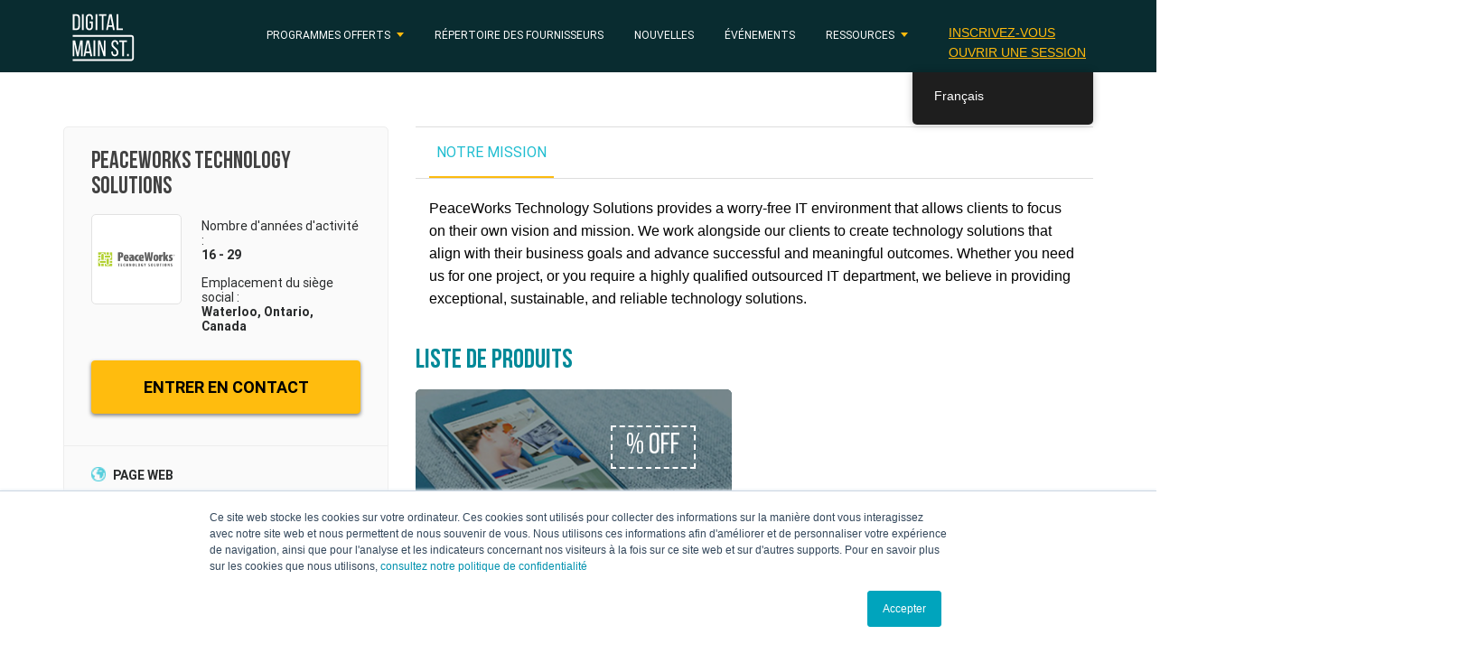

--- FILE ---
content_type: text/html; charset=UTF-8
request_url: https://digitalmainstreet.ca/fr/vendor/peaceworks-technology-solutions/
body_size: 20172
content:
<!DOCTYPE html>
<html lang="fr-CA" >
<head>
    <script>
        var dms_lang = 'fr_CA';
    </script>
            <!-- Google Tag Manager -->
        <script>(function(w,d,s,l,i){w[l]=w[l]||[];w[l].push({'gtm.start':
                    new Date().getTime(),event:'gtm.js'});var f=d.getElementsByTagName(s)[0],
                j=d.createElement(s),dl=l!='dataLayer'?'&l='+l:'';j.async=true;j.src=
                'https://www.googletagmanager.com/gtm.js?id='+i+dl;f.parentNode.insertBefore(j,f);
            })(window,document,'script','dataLayer','GTM-NB34DKQ');</script>
        <!-- End Google Tag Manager -->
            <!-- Google tag (gtag.js) -->
    <script async src="https://www.googletagmanager.com/gtag/js?id=G-Q72T4RSK5Y"></script>
    <script>
        window.dataLayer = window.dataLayer || [];
        function gtag(){dataLayer.push(arguments);}
        gtag('js', new Date());
        gtag('config', 'G-Q72T4RSK5Y');
    </script>
    <meta charset="UTF-8">
    <meta name="viewport" content="width=device-width, initial-scale=1">
        <link rel="profile" href="http://gmpg.org/xfn/11">
    <link rel="icon" type="image/png" href="/favicon-32x32.png" sizes="32x32" />
    <link rel="icon" type="image/png" href="/favicon-16x16.png" sizes="16x16" />
    <script>(function(html){html.className = html.className.replace(/\bno-js\b/,'js')})(document.documentElement);</script>
<meta name='robots' content='index, follow, max-image-preview:large, max-snippet:-1, max-video-preview:-1' />
	<style>img:is([sizes="auto" i], [sizes^="auto," i]) { contain-intrinsic-size: 3000px 1500px }</style>
	
<!-- Open Graph Meta Tags generated by MashShare 4.0.47 - https://mashshare.net -->
<meta property="og:type" content="article" /> 
<meta property="og:title" content="PeaceWorks Technology Solutions" />
<meta property="og:url" content="https://digitalmainstreet.ca/fr/vendor/peaceworks-technology-solutions/" />
<meta property="og:site_name" content="Digital Main Street" />
<meta property="article:published_time" content="2020-09-03T09:23:52-04:00" />
<meta property="article:modified_time" content="2020-09-03T09:23:52-04:00" />
<meta property="og:updated_time" content="2020-09-03T09:23:52-04:00" />
<!-- Open Graph Meta Tags generated by MashShare 4.0.47 - https://www.mashshare.net -->
<!-- Twitter Card generated by MashShare 4.0.47 - https://www.mashshare.net -->
<meta name="twitter:card" content="summary">
<meta name="twitter:title" content="PeaceWorks Technology Solutions">
<meta name="twitter:description" content="">
<meta name="twitter:creator" content="@DigitalMainStreetAdmin">
<!-- Twitter Card generated by MashShare 4.0.47 - https://www.mashshare.net -->


	<!-- This site is optimized with the Yoast SEO Premium plugin v26.4 (Yoast SEO v26.4) - https://yoast.com/wordpress/plugins/seo/ -->
	<title>PeaceWorks Technology Solutions - Digital Main Street</title>
	<link rel="canonical" href="https://digitalmainstreet.ca/fr/vendor/peaceworks-technology-solutions/" />
	<meta property="og:locale" content="fr_CA" />
	<meta property="og:type" content="article" />
	<meta property="og:title" content="PeaceWorks Technology Solutions" />
	<meta property="og:url" content="https://digitalmainstreet.ca/fr/vendor/peaceworks-technology-solutions/" />
	<meta property="og:site_name" content="Digital Main Street" />
	<meta property="article:publisher" content="https://www.facebook.com/DigitalMainStreet/" />
	<meta property="og:image" content="https://digitalmainstreet.ca/wp-content/uploads/2018/11/DMS-Banner.jpg" />
	<meta property="og:image:width" content="800" />
	<meta property="og:image:height" content="400" />
	<meta property="og:image:type" content="image/jpeg" />
	<meta name="twitter:card" content="summary_large_image" />
	<meta name="twitter:site" content="@digital_mainst" />
	<script type="application/ld+json" class="yoast-schema-graph">{
    "@context": "https:\/\/schema.org",
    "@graph": [
        {
            "@type": "WebPage",
            "@id": "https:\/\/digitalmainstreet.ca\/fr\/vendor\/peaceworks-technology-solutions\/",
            "url": "https:\/\/digitalmainstreet.ca\/fr\/vendor\/peaceworks-technology-solutions\/",
            "name": "PeaceWorks Technology Solutions - Digital Main Street",
            "isPartOf": {
                "@id": "https:\/\/digitalmainstreet.ca\/#website"
            },
            "datePublished": "2020-09-03T13:23:52+00:00",
            "breadcrumb": {
                "@id": "https:\/\/digitalmainstreet.ca\/fr\/vendor\/peaceworks-technology-solutions\/#breadcrumb"
            },
            "inLanguage": "fr-CA",
            "potentialAction": [
                {
                    "@type": "ReadAction",
                    "target": [
                        "https:\/\/digitalmainstreet.ca\/fr\/vendor\/peaceworks-technology-solutions\/"
                    ]
                }
            ]
        },
        {
            "@type": "BreadcrumbList",
            "@id": "https:\/\/digitalmainstreet.ca\/fr\/vendor\/peaceworks-technology-solutions\/#breadcrumb",
            "itemListElement": [
                {
                    "@type": "ListItem",
                    "position": 1,
                    "name": "Accueil",
                    "item": "https:\/\/digitalmainstreet.ca\/"
                },
                {
                    "@type": "ListItem",
                    "position": 2,
                    "name": "Fournisseurs",
                    "item": "https:\/\/digitalmainstreet.ca\/vendor\/"
                },
                {
                    "@type": "ListItem",
                    "position": 3,
                    "name": "PeaceWorks Technology Solutions"
                }
            ]
        },
        {
            "@type": "WebSite",
            "@id": "https:\/\/digitalmainstreet.ca\/#website",
            "url": "https:\/\/digitalmainstreet.ca\/",
            "name": "Digital Main Street",
            "description": "Digital Main Street",
            "publisher": {
                "@id": "https:\/\/digitalmainstreet.ca\/#organization"
            },
            "potentialAction": [
                {
                    "@type": "SearchAction",
                    "target": {
                        "@type": "EntryPoint",
                        "urlTemplate": "https:\/\/digitalmainstreet.ca\/?s={search_term_string}"
                    },
                    "query-input": {
                        "@type": "PropertyValueSpecification",
                        "valueRequired": true,
                        "valueName": "search_term_string"
                    }
                }
            ],
            "inLanguage": "fr-CA"
        },
        {
            "@type": "Organization",
            "@id": "https:\/\/digitalmainstreet.ca\/#organization",
            "name": "Digital Main Street",
            "url": "https:\/\/digitalmainstreet.ca\/",
            "logo": {
                "@type": "ImageObject",
                "inLanguage": "fr-CA",
                "@id": "https:\/\/digitalmainstreet.ca\/#\/schema\/logo\/image\/",
                "url": "https:\/\/digitalmainstreet.ca\/wp-content\/uploads\/2017\/04\/dms_logo_colour_boxed-e1492625281888.jpg",
                "contentUrl": "https:\/\/digitalmainstreet.ca\/wp-content\/uploads\/2017\/04\/dms_logo_colour_boxed-e1492625281888.jpg",
                "width": 533,
                "height": 533,
                "caption": "Digital Main Street"
            },
            "image": {
                "@id": "https:\/\/digitalmainstreet.ca\/#\/schema\/logo\/image\/"
            },
            "sameAs": [
                "https:\/\/www.facebook.com\/DigitalMainStreet\/",
                "https:\/\/x.com\/digital_mainst"
            ]
        }
    ]
}</script>
	<!-- / Yoast SEO Premium plugin. -->


<link rel='dns-prefetch' href='//maps.googleapis.com' />
<link rel="alternate" type="application/rss+xml" title="Digital Main Street &raquo; Flux" href="https://digitalmainstreet.ca/fr/feed/" />
<link rel="alternate" type="application/rss+xml" title="Digital Main Street &raquo; Flux des commentaires" href="https://digitalmainstreet.ca/fr/comments/feed/" />
<script type="text/javascript">
/* <![CDATA[ */
window._wpemojiSettings = {"baseUrl":"https:\/\/s.w.org\/images\/core\/emoji\/16.0.1\/72x72\/","ext":".png","svgUrl":"https:\/\/s.w.org\/images\/core\/emoji\/16.0.1\/svg\/","svgExt":".svg","source":{"concatemoji":"https:\/\/digitalmainstreet.ca\/wp-includes\/js\/wp-emoji-release.min.js?ver=6.8.3"}};
/*! This file is auto-generated */
!function(s,n){var o,i,e;function c(e){try{var t={supportTests:e,timestamp:(new Date).valueOf()};sessionStorage.setItem(o,JSON.stringify(t))}catch(e){}}function p(e,t,n){e.clearRect(0,0,e.canvas.width,e.canvas.height),e.fillText(t,0,0);var t=new Uint32Array(e.getImageData(0,0,e.canvas.width,e.canvas.height).data),a=(e.clearRect(0,0,e.canvas.width,e.canvas.height),e.fillText(n,0,0),new Uint32Array(e.getImageData(0,0,e.canvas.width,e.canvas.height).data));return t.every(function(e,t){return e===a[t]})}function u(e,t){e.clearRect(0,0,e.canvas.width,e.canvas.height),e.fillText(t,0,0);for(var n=e.getImageData(16,16,1,1),a=0;a<n.data.length;a++)if(0!==n.data[a])return!1;return!0}function f(e,t,n,a){switch(t){case"flag":return n(e,"\ud83c\udff3\ufe0f\u200d\u26a7\ufe0f","\ud83c\udff3\ufe0f\u200b\u26a7\ufe0f")?!1:!n(e,"\ud83c\udde8\ud83c\uddf6","\ud83c\udde8\u200b\ud83c\uddf6")&&!n(e,"\ud83c\udff4\udb40\udc67\udb40\udc62\udb40\udc65\udb40\udc6e\udb40\udc67\udb40\udc7f","\ud83c\udff4\u200b\udb40\udc67\u200b\udb40\udc62\u200b\udb40\udc65\u200b\udb40\udc6e\u200b\udb40\udc67\u200b\udb40\udc7f");case"emoji":return!a(e,"\ud83e\udedf")}return!1}function g(e,t,n,a){var r="undefined"!=typeof WorkerGlobalScope&&self instanceof WorkerGlobalScope?new OffscreenCanvas(300,150):s.createElement("canvas"),o=r.getContext("2d",{willReadFrequently:!0}),i=(o.textBaseline="top",o.font="600 32px Arial",{});return e.forEach(function(e){i[e]=t(o,e,n,a)}),i}function t(e){var t=s.createElement("script");t.src=e,t.defer=!0,s.head.appendChild(t)}"undefined"!=typeof Promise&&(o="wpEmojiSettingsSupports",i=["flag","emoji"],n.supports={everything:!0,everythingExceptFlag:!0},e=new Promise(function(e){s.addEventListener("DOMContentLoaded",e,{once:!0})}),new Promise(function(t){var n=function(){try{var e=JSON.parse(sessionStorage.getItem(o));if("object"==typeof e&&"number"==typeof e.timestamp&&(new Date).valueOf()<e.timestamp+604800&&"object"==typeof e.supportTests)return e.supportTests}catch(e){}return null}();if(!n){if("undefined"!=typeof Worker&&"undefined"!=typeof OffscreenCanvas&&"undefined"!=typeof URL&&URL.createObjectURL&&"undefined"!=typeof Blob)try{var e="postMessage("+g.toString()+"("+[JSON.stringify(i),f.toString(),p.toString(),u.toString()].join(",")+"));",a=new Blob([e],{type:"text/javascript"}),r=new Worker(URL.createObjectURL(a),{name:"wpTestEmojiSupports"});return void(r.onmessage=function(e){c(n=e.data),r.terminate(),t(n)})}catch(e){}c(n=g(i,f,p,u))}t(n)}).then(function(e){for(var t in e)n.supports[t]=e[t],n.supports.everything=n.supports.everything&&n.supports[t],"flag"!==t&&(n.supports.everythingExceptFlag=n.supports.everythingExceptFlag&&n.supports[t]);n.supports.everythingExceptFlag=n.supports.everythingExceptFlag&&!n.supports.flag,n.DOMReady=!1,n.readyCallback=function(){n.DOMReady=!0}}).then(function(){return e}).then(function(){var e;n.supports.everything||(n.readyCallback(),(e=n.source||{}).concatemoji?t(e.concatemoji):e.wpemoji&&e.twemoji&&(t(e.twemoji),t(e.wpemoji)))}))}((window,document),window._wpemojiSettings);
/* ]]> */
</script>
<link rel='stylesheet' id='wpra-lightbox-css' href='https://digitalmainstreet.ca/wp-content/plugins/wp-rss-aggregator/core/css/jquery-colorbox.css?ver=1.4.33-b-modified-1764004041' type='text/css' media='all' />
<style id='wp-emoji-styles-inline-css' type='text/css'>

	img.wp-smiley, img.emoji {
		display: inline !important;
		border: none !important;
		box-shadow: none !important;
		height: 1em !important;
		width: 1em !important;
		margin: 0 0.07em !important;
		vertical-align: -0.1em !important;
		background: none !important;
		padding: 0 !important;
	}
</style>
<link rel='stylesheet' id='wpra-displays-css' href='https://digitalmainstreet.ca/wp-content/plugins/wp-rss-aggregator/core/css/displays.css?ver=5.0.7-b-modified-1764004041' type='text/css' media='all' />
<link rel='stylesheet' id='mashsb-styles-css' href='https://digitalmainstreet.ca/wp-content/plugins/mashsharer/assets/css/mashsb.min.css?ver=4.0.47-b-modified-1713050467' type='text/css' media='all' />
<style id='mashsb-styles-inline-css' type='text/css'>
.mashsb-count {color:#cccccc;}
        [class^="mashicon-"], .onoffswitch-label, .onoffswitch2-label, .onoffswitch {
            border-radius: 20px;
        }
</style>
<link rel='stylesheet' id='ppress-frontend-css' href='https://digitalmainstreet.ca/wp-content/plugins/wp-user-avatar/assets/css/frontend.min.css?ver=4.16.7-b-modified-1764004033' type='text/css' media='all' />
<link rel='stylesheet' id='ppress-flatpickr-css' href='https://digitalmainstreet.ca/wp-content/plugins/wp-user-avatar/assets/flatpickr/flatpickr.min.css?ver=4.16.7-b-modified-1764004033' type='text/css' media='all' />
<link rel='stylesheet' id='ppress-select2-css' href='https://digitalmainstreet.ca/wp-content/plugins/wp-user-avatar/assets/select2/select2.min.css?ver=6.8.3-b-modified-1764004033' type='text/css' media='all' />
<link rel='stylesheet' id='learndash_quiz_front_css-css' href='//digitalmainstreet.ca/wp-content/plugins/sfwd-lms/themes/legacy/templates/learndash_quiz_front.min.css?ver=4.8.0' type='text/css' media='all' />
<link rel='stylesheet' id='jquery-dropdown-css-css' href='//digitalmainstreet.ca/wp-content/plugins/sfwd-lms/assets/css/jquery.dropdown.min.css?ver=4.8.0' type='text/css' media='all' />
<link rel='stylesheet' id='learndash_lesson_video-css' href='//digitalmainstreet.ca/wp-content/plugins/sfwd-lms/themes/legacy/templates/learndash_lesson_video.min.css?ver=4.8.0' type='text/css' media='all' />
<link rel='stylesheet' id='trp-floater-language-switcher-style-css' href='https://digitalmainstreet.ca/wp-content/plugins/translatepress-multilingual/assets/css/trp-floater-language-switcher.css?ver=3.0.4-b-modified-1764004036' type='text/css' media='all' />
<link rel='stylesheet' id='trp-language-switcher-style-css' href='https://digitalmainstreet.ca/wp-content/plugins/translatepress-multilingual/assets/css/trp-language-switcher.css?ver=3.0.4-b-modified-1764004036' type='text/css' media='all' />
<link rel='stylesheet' id='Bebas-css' href='https://digitalmainstreet.ca/wp-content/themes/digitalmainstreet/assets/fonts/Bebas/Bebas.css?ver=3.4.1-b-modified-1495574610' type='text/css' media='all' />
<link rel='stylesheet' id='BebasNeueRegular-css' href='https://digitalmainstreet.ca/wp-content/themes/digitalmainstreet/assets/fonts/BebasNeueRegular/BebasNeueRegular.css?ver=3.4.1-b-modified-1525128313' type='text/css' media='all' />
<link rel='stylesheet' id='BebasNeueBold-css' href='https://digitalmainstreet.ca/wp-content/themes/digitalmainstreet/assets/fonts/BebasNeueBold/BebasNeueBold.css?ver=3.4.1-b-modified-1525128312' type='text/css' media='all' />
<link rel='stylesheet' id='roboto_bold-css' href='https://digitalmainstreet.ca/wp-content/themes/digitalmainstreet/assets/fonts/roboto/stylesheet.css?ver=3.4.1-b-modified-1488382617' type='text/css' media='all' />
<link rel='stylesheet' id='PTSerif-Caption-css' href='https://digitalmainstreet.ca/wp-content/themes/digitalmainstreet/assets/fonts/PTSerif-Caption/stylesheet.css?ver=3.4.1-b-modified-1619025512' type='text/css' media='all' />
<link rel='stylesheet' id='bootstrap-style-css' href='https://digitalmainstreet.ca/wp-content/themes/digitalmainstreet/assets/libs/bootstrap/css/bootstrap.min.css?ver=6.8.3-b-modified-1491842612' type='text/css' media='all' />
<link rel='stylesheet' id='rateyo-style-css' href='https://digitalmainstreet.ca/wp-content/themes/digitalmainstreet/assets/libs/rateyo/jquery.rateyo.min.css?ver=6.8.3-b-modified-1467037829' type='text/css' media='all' />
<link rel='stylesheet' id='selectize-style-css' href='https://digitalmainstreet.ca/wp-content/themes/digitalmainstreet/assets/libs/selectize/selectize.css?ver=6.8.3-b-modified-1488908884' type='text/css' media='all' />
<link rel='stylesheet' id='select-style-css' href='https://digitalmainstreet.ca/wp-content/themes/digitalmainstreet/assets/libs/select2/select2.min.css?ver=6.8.3-b-modified-1488917245' type='text/css' media='all' />
<link rel='stylesheet' id='jquery-ui-autocomplete-style-css' href='https://digitalmainstreet.ca/wp-content/themes/digitalmainstreet/assets/libs/jquery/jquery-ui.min.css?ver=6.8.3-b-modified-1490314606' type='text/css' media='all' />
<link rel='stylesheet' id='default-calendar-list-style-css' href='https://digitalmainstreet.ca/wp-content/themes/digitalmainstreet/assets/css/default-calendar-list.min.css?ver=6.8.3-b-modified-1495574607' type='text/css' media='all' />
<link rel='stylesheet' id='default-calendar-grid-style-css' href='https://digitalmainstreet.ca/wp-content/themes/digitalmainstreet/assets/css/default-calendar-grid.min.css?ver=6.8.3-b-modified-1495574607' type='text/css' media='all' />
<link rel='stylesheet' id='multi-select-style-css' href='https://digitalmainstreet.ca/wp-content/themes/digitalmainstreet/assets/libs/bootstrap-multiselect/css/bootstrap-multiselect.css?ver=20180924-b-modified-1539579691' type='text/css' media='all' />
<link rel='stylesheet' id='multi-select2-style-css' href='https://digitalmainstreet.ca/wp-content/themes/digitalmainstreet/assets/libs/multi-select/css/multi-select.css?ver=20190611-b-modified-1519011951' type='text/css' media='all' />
<link rel='stylesheet' id='bootstrap-switch-style-css' href='https://digitalmainstreet.ca/wp-content/themes/digitalmainstreet/assets/libs/bootstrap-switch/css/bootstrap-switch.css?ver=20170711-b-modified-1519011950' type='text/css' media='all' />
<link rel='stylesheet' id='bootstrap-datetimepicker-style-css' href='https://digitalmainstreet.ca/wp-content/themes/digitalmainstreet/assets/libs/bootstrap-datetimepicker/css/bootstrap-datetimepicker.css?ver=6.8.3-b-modified-1519011949' type='text/css' media='all' />
<link rel='stylesheet' id='convergine-style-css' href='https://digitalmainstreet.ca/wp-content/themes/digitalmainstreet/style.css?b-modified=1757015540&#038;ver=20250903' type='text/css' media='all' />
<link rel='stylesheet' id='media-style-css' href='https://digitalmainstreet.ca/wp-content/themes/digitalmainstreet/assets/css/media.css?ver=20240708-b-modified-1720469931' type='text/css' media='all' />
<link rel='stylesheet' id='courses-style-css' href='https://digitalmainstreet.ca/wp-content/themes/digitalmainstreet/assets/css/courses.css?ver=20220623-b-modified-1701401263' type='text/css' media='all' />
<link rel='stylesheet' id='brand-guidelines-style-css' href='https://digitalmainstreet.ca/wp-content/themes/digitalmainstreet/assets/css/brand-guidelines.css?ver=20210819-b-modified-1701128209' type='text/css' media='all' />
<link rel='stylesheet' id='bootstrap-timepicker-style-css' href='https://digitalmainstreet.ca/wp-content/themes/digitalmainstreet/assets/libs/bootstrap-timepicker/css/bootstrap-timepicker.min.css?ver=6.8.3-b-modified-1519011950' type='text/css' media='all' />
<link rel='stylesheet' id='learndash-front-css' href='//digitalmainstreet.ca/wp-content/plugins/sfwd-lms/themes/ld30/assets/css/learndash.min.css?ver=4.8.0' type='text/css' media='all' />
<style id='learndash-front-inline-css' type='text/css'>
		.learndash-wrapper .ld-item-list .ld-item-list-item.ld-is-next,
		.learndash-wrapper .wpProQuiz_content .wpProQuiz_questionListItem label:focus-within {
			border-color: #5fd0de;
		}

		/*
		.learndash-wrapper a:not(.ld-button):not(#quiz_continue_link):not(.ld-focus-menu-link):not(.btn-blue):not(#quiz_continue_link):not(.ld-js-register-account):not(#ld-focus-mode-course-heading):not(#btn-join):not(.ld-item-name):not(.ld-table-list-item-preview):not(.ld-lesson-item-preview-heading),
		 */

		.learndash-wrapper .ld-breadcrumbs a,
		.learndash-wrapper .ld-lesson-item.ld-is-current-lesson .ld-lesson-item-preview-heading,
		.learndash-wrapper .ld-lesson-item.ld-is-current-lesson .ld-lesson-title,
		.learndash-wrapper .ld-primary-color-hover:hover,
		.learndash-wrapper .ld-primary-color,
		.learndash-wrapper .ld-primary-color-hover:hover,
		.learndash-wrapper .ld-primary-color,
		.learndash-wrapper .ld-tabs .ld-tabs-navigation .ld-tab.ld-active,
		.learndash-wrapper .ld-button.ld-button-transparent,
		.learndash-wrapper .ld-button.ld-button-reverse,
		.learndash-wrapper .ld-icon-certificate,
		.learndash-wrapper .ld-login-modal .ld-login-modal-login .ld-modal-heading,
		#wpProQuiz_user_content a,
		.learndash-wrapper .ld-item-list .ld-item-list-item a.ld-item-name:hover,
		.learndash-wrapper .ld-focus-comments__heading-actions .ld-expand-button,
		.learndash-wrapper .ld-focus-comments__heading a,
		.learndash-wrapper .ld-focus-comments .comment-respond a,
		.learndash-wrapper .ld-focus-comment .ld-comment-reply a.comment-reply-link:hover,
		.learndash-wrapper .ld-expand-button.ld-button-alternate {
			color: #5fd0de !important;
		}

		.learndash-wrapper .ld-focus-comment.bypostauthor>.ld-comment-wrapper,
		.learndash-wrapper .ld-focus-comment.role-group_leader>.ld-comment-wrapper,
		.learndash-wrapper .ld-focus-comment.role-administrator>.ld-comment-wrapper {
			background-color:rgba(95, 208, 222, 0.03) !important;
		}


		.learndash-wrapper .ld-primary-background,
		.learndash-wrapper .ld-tabs .ld-tabs-navigation .ld-tab.ld-active:after {
			background: #5fd0de !important;
		}



		.learndash-wrapper .ld-course-navigation .ld-lesson-item.ld-is-current-lesson .ld-status-incomplete,
		.learndash-wrapper .ld-focus-comment.bypostauthor:not(.ptype-sfwd-assignment) >.ld-comment-wrapper>.ld-comment-avatar img,
		.learndash-wrapper .ld-focus-comment.role-group_leader>.ld-comment-wrapper>.ld-comment-avatar img,
		.learndash-wrapper .ld-focus-comment.role-administrator>.ld-comment-wrapper>.ld-comment-avatar img {
			border-color: #5fd0de !important;
		}



		.learndash-wrapper .ld-loading::before {
			border-top:3px solid #5fd0de !important;
		}

		.learndash-wrapper .ld-button:hover:not(.learndash-link-previous-incomplete):not(.ld-button-transparent),
		#learndash-tooltips .ld-tooltip:after,
		#learndash-tooltips .ld-tooltip,
		.learndash-wrapper .ld-primary-background,
		.learndash-wrapper .btn-join,
		.learndash-wrapper #btn-join,
		.learndash-wrapper .ld-button:not(.ld-button-reverse):not(.learndash-link-previous-incomplete):not(.ld-button-transparent),
		.learndash-wrapper .ld-expand-button,
		.learndash-wrapper .wpProQuiz_content .wpProQuiz_button:not(.wpProQuiz_button_reShowQuestion):not(.wpProQuiz_button_restartQuiz),
		.learndash-wrapper .wpProQuiz_content .wpProQuiz_button2,
		.learndash-wrapper .ld-focus .ld-focus-sidebar .ld-course-navigation-heading,
		.learndash-wrapper .ld-focus .ld-focus-sidebar .ld-focus-sidebar-trigger,
		.learndash-wrapper .ld-focus-comments .form-submit #submit,
		.learndash-wrapper .ld-login-modal input[type='submit'],
		.learndash-wrapper .ld-login-modal .ld-login-modal-register,
		.learndash-wrapper .wpProQuiz_content .wpProQuiz_certificate a.btn-blue,
		.learndash-wrapper .ld-focus .ld-focus-header .ld-user-menu .ld-user-menu-items a,
		#wpProQuiz_user_content table.wp-list-table thead th,
		#wpProQuiz_overlay_close,
		.learndash-wrapper .ld-expand-button.ld-button-alternate .ld-icon {
			background-color: #5fd0de !important;
		}

		.learndash-wrapper .ld-focus .ld-focus-header .ld-user-menu .ld-user-menu-items:before {
			border-bottom-color: #5fd0de !important;
		}

		.learndash-wrapper .ld-button.ld-button-transparent:hover {
			background: transparent !important;
		}

		.learndash-wrapper .ld-focus .ld-focus-header .sfwd-mark-complete .learndash_mark_complete_button,
		.learndash-wrapper .ld-focus .ld-focus-header #sfwd-mark-complete #learndash_mark_complete_button,
		.learndash-wrapper .ld-button.ld-button-transparent,
		.learndash-wrapper .ld-button.ld-button-alternate,
		.learndash-wrapper .ld-expand-button.ld-button-alternate {
			background-color:transparent !important;
		}

		.learndash-wrapper .ld-focus-header .ld-user-menu .ld-user-menu-items a,
		.learndash-wrapper .ld-button.ld-button-reverse:hover,
		.learndash-wrapper .ld-alert-success .ld-alert-icon.ld-icon-certificate,
		.learndash-wrapper .ld-alert-warning .ld-button:not(.learndash-link-previous-incomplete),
		.learndash-wrapper .ld-primary-background.ld-status {
			color:white !important;
		}

		.learndash-wrapper .ld-status.ld-status-unlocked {
			background-color: rgba(95,208,222,0.2) !important;
			color: #5fd0de !important;
		}

		.learndash-wrapper .wpProQuiz_content .wpProQuiz_addToplist {
			background-color: rgba(95,208,222,0.1) !important;
			border: 1px solid #5fd0de !important;
		}

		.learndash-wrapper .wpProQuiz_content .wpProQuiz_toplistTable th {
			background: #5fd0de !important;
		}

		.learndash-wrapper .wpProQuiz_content .wpProQuiz_toplistTrOdd {
			background-color: rgba(95,208,222,0.1) !important;
		}

		.learndash-wrapper .wpProQuiz_content .wpProQuiz_reviewDiv li.wpProQuiz_reviewQuestionTarget {
			background-color: #5fd0de !important;
		}
		.learndash-wrapper .wpProQuiz_content .wpProQuiz_time_limit .wpProQuiz_progress {
			background-color: #5fd0de !important;
		}
		
		.learndash-wrapper #quiz_continue_link,
		.learndash-wrapper .ld-secondary-background,
		.learndash-wrapper .learndash_mark_complete_button,
		.learndash-wrapper #learndash_mark_complete_button,
		.learndash-wrapper .ld-status-complete,
		.learndash-wrapper .ld-alert-success .ld-button,
		.learndash-wrapper .ld-alert-success .ld-alert-icon {
			background-color: #81d742 !important;
		}

		.learndash-wrapper .wpProQuiz_content a#quiz_continue_link {
			background-color: #81d742 !important;
		}

		.learndash-wrapper .course_progress .sending_progress_bar {
			background: #81d742 !important;
		}

		.learndash-wrapper .wpProQuiz_content .wpProQuiz_button_reShowQuestion:hover, .learndash-wrapper .wpProQuiz_content .wpProQuiz_button_restartQuiz:hover {
			background-color: #81d742 !important;
			opacity: 0.75;
		}

		.learndash-wrapper .ld-secondary-color-hover:hover,
		.learndash-wrapper .ld-secondary-color,
		.learndash-wrapper .ld-focus .ld-focus-header .sfwd-mark-complete .learndash_mark_complete_button,
		.learndash-wrapper .ld-focus .ld-focus-header #sfwd-mark-complete #learndash_mark_complete_button,
		.learndash-wrapper .ld-focus .ld-focus-header .sfwd-mark-complete:after {
			color: #81d742 !important;
		}

		.learndash-wrapper .ld-secondary-in-progress-icon {
			border-left-color: #81d742 !important;
			border-top-color: #81d742 !important;
		}

		.learndash-wrapper .ld-alert-success {
			border-color: #81d742;
			background-color: transparent !important;
			color: #81d742;
		}

		.learndash-wrapper .wpProQuiz_content .wpProQuiz_reviewQuestion li.wpProQuiz_reviewQuestionSolved,
		.learndash-wrapper .wpProQuiz_content .wpProQuiz_box li.wpProQuiz_reviewQuestionSolved {
			background-color: #81d742 !important;
		}

		.learndash-wrapper .wpProQuiz_content  .wpProQuiz_reviewLegend span.wpProQuiz_reviewColor_Answer {
			background-color: #81d742 !important;
		}

		
		.learndash-wrapper .ld-alert-warning {
			background-color:transparent;
		}

		.learndash-wrapper .ld-status-waiting,
		.learndash-wrapper .ld-alert-warning .ld-alert-icon {
			background-color: #1e73be !important;
		}

		.learndash-wrapper .ld-tertiary-color-hover:hover,
		.learndash-wrapper .ld-tertiary-color,
		.learndash-wrapper .ld-alert-warning {
			color: #1e73be !important;
		}

		.learndash-wrapper .ld-tertiary-background {
			background-color: #1e73be !important;
		}

		.learndash-wrapper .ld-alert-warning {
			border-color: #1e73be !important;
		}

		.learndash-wrapper .ld-tertiary-background,
		.learndash-wrapper .ld-alert-warning .ld-alert-icon {
			color:white !important;
		}

		.learndash-wrapper .wpProQuiz_content .wpProQuiz_reviewQuestion li.wpProQuiz_reviewQuestionReview,
		.learndash-wrapper .wpProQuiz_content .wpProQuiz_box li.wpProQuiz_reviewQuestionReview {
			background-color: #1e73be !important;
		}

		.learndash-wrapper .wpProQuiz_content  .wpProQuiz_reviewLegend span.wpProQuiz_reviewColor_Review {
			background-color: #1e73be !important;
		}

		
</style>
<link rel='stylesheet' id='slb_core-css' href='https://digitalmainstreet.ca/wp-content/plugins/simple-lightbox/client/css/app.css?ver=2.9.4' type='text/css' media='all' />
<link rel='stylesheet' id='forget-about-shortcode-buttons-css' href='https://digitalmainstreet.ca/wp-content/plugins/forget-about-shortcode-buttons/public/css/button-styles.css?ver=2.1.3-b-modified-1674705306' type='text/css' media='all' />
<script type="text/javascript" src="https://digitalmainstreet.ca/wp-includes/js/jquery/jquery.min.js?ver=3.7.1" id="jquery-core-js"></script>
<script type="text/javascript" src="https://digitalmainstreet.ca/wp-includes/js/jquery/jquery-migrate.min.js?ver=3.4.1" id="jquery-migrate-js"></script>
<script type="text/javascript" id="mashsb-js-extra">
/* <![CDATA[ */
var mashsb = {"shares":"0","round_shares":"1","animate_shares":"0","dynamic_buttons":"0","share_url":"https:\/\/digitalmainstreet.ca\/fr\/vendor\/peaceworks-technology-solutions\/","title":"PeaceWorks+Technology+Solutions","image":null,"desc":"","hashtag":"","subscribe":"content","subscribe_url":"","activestatus":"1","singular":"1","twitter_popup":"1","refresh":"0","nonce":"6d9a5c676e","postid":"70981","servertime":"1766243888","ajaxurl":"https:\/\/digitalmainstreet.ca\/wp-admin\/admin-ajax.php"};
/* ]]> */
</script>
<script type="text/javascript" src="https://digitalmainstreet.ca/wp-content/plugins/mashsharer/assets/js/mashsb.min.js?ver=4.0.47-b-modified-1713050467" id="mashsb-js"></script>
<script type="text/javascript" src="https://digitalmainstreet.ca/wp-content/plugins/wp-user-avatar/assets/flatpickr/flatpickr.min.js?ver=4.16.7-b-modified-1764004033" id="ppress-flatpickr-js"></script>
<script type="text/javascript" src="https://digitalmainstreet.ca/wp-content/plugins/wp-user-avatar/assets/select2/select2.min.js?ver=4.16.7-b-modified-1764004033" id="ppress-select2-js"></script>
<script type="text/javascript" src="https://digitalmainstreet.ca/wp-content/themes/digitalmainstreet/assets/libs/jquery/jquery-2.1.3.min.js?ver=6.8.3-b-modified-1488390945" id="jquery-script-js"></script>
<script type="text/javascript" src="https://digitalmainstreet.ca/wp-content/themes/digitalmainstreet/assets/libs/jquery/jquery-ui.min.js?ver=6.8.3-b-modified-1490313622" id="jquery-ui-autocomplete-script-js"></script>
<script type="text/javascript" src="https://digitalmainstreet.ca/wp-content/themes/digitalmainstreet/assets/libs/bootstrap/js/tether.min.js?ver=6.8.3-b-modified-1488208416" id="bootstrap-tether-script-js"></script>
<script type="text/javascript" src="https://digitalmainstreet.ca/wp-content/themes/digitalmainstreet/assets/libs/bootstrap/js/bootstrap.min.js?ver=6.8.3-b-modified-1488208289" id="bootstrap-script-js"></script>
<script type="text/javascript" src="https://digitalmainstreet.ca/wp-content/themes/digitalmainstreet/assets/libs/bootstrap-multiselect/js/bootstrap-multiselect.js?ver=6.8.3-b-modified-1539579691" id="multi-select-script-js"></script>
<script type="text/javascript" src="https://digitalmainstreet.ca/wp-content/themes/digitalmainstreet/assets/libs/multi-select/js/jquery.multi-select.js?ver=6.8.3-b-modified-1519011951" id="multi-select2-script-js"></script>
<script type="text/javascript" src="https://digitalmainstreet.ca/wp-content/themes/digitalmainstreet/assets/libs/quicksearch-master/jquery.quicksearch.js?ver=6.8.3-b-modified-1519011946" id="quicksearch-master-script-js"></script>
<script type="text/javascript" src="https://digitalmainstreet.ca/wp-content/themes/digitalmainstreet/assets/libs/bootstrap-switch/js/bootstrap-switch.js?ver=6.8.3-b-modified-1519011950" id="bootstrap-switch-script-js"></script>
<script type="text/javascript" src="https://digitalmainstreet.ca/wp-content/themes/digitalmainstreet/assets/libs/bootstrap-datetimepicker/js/moment.js?ver=6.8.3-b-modified-1519011950" id="moment-script-js"></script>
<script type="text/javascript" src="https://digitalmainstreet.ca/wp-content/themes/digitalmainstreet/assets/libs/bootstrap-datetimepicker/js/bootstrap-datetimepicker.js?ver=6.8.3-b-modified-1519011950" id="bootstrap-datetimepicker-script-js"></script>
<script type="text/javascript" src="https://digitalmainstreet.ca/wp-content/themes/digitalmainstreet/assets/libs/bootstrap-timepicker/js/bootstrap-timepicker.min.js?ver=6.8.3-b-modified-1519011950" id="bootstrap-timepicker-script-js"></script>
<script type="text/javascript" src="https://digitalmainstreet.ca/wp-content/themes/digitalmainstreet/assets/libs/rateyo/jquery.rateyo.min.js?ver=6.8.3-b-modified-1488408291" id="rateyo-script-js"></script>
<script type="text/javascript" src="https://digitalmainstreet.ca/wp-content/themes/digitalmainstreet/assets/libs/selectize/selectize.js?ver=0.12.61-b-modified-1593723662" id="selectize-script-js"></script>
<script type="text/javascript" src="https://digitalmainstreet.ca/wp-content/themes/digitalmainstreet/assets/libs/validate/jquery.validate.min.js?ver=6.8.3-b-modified-1519011946" id="validate-script-js"></script>
<script type="text/javascript" src="https://digitalmainstreet.ca/wp-content/themes/digitalmainstreet/assets/libs/color-thief/color-thief.js?ver=6.8.3-b-modified-1495574610" id="color-thief-script-js"></script>
<script type="text/javascript" src="https://digitalmainstreet.ca/wp-content/themes/digitalmainstreet/assets/libs/select2/select2.js?ver=6.8.3-b-modified-1488917334" id="select-script-js"></script>
<script type="text/javascript" src="https://digitalmainstreet.ca/wp-content/themes/digitalmainstreet/assets/libs/waitforimages/jquery.waitforimages.js?ver=6.8.3-b-modified-1495574610" id="waitforimages-script-js"></script>
<script type="text/javascript" src="https://digitalmainstreet.ca/wp-content/themes/digitalmainstreet/assets/libs/maskedinput/jquery.maskedinput.min.js?ver=6.8.3-b-modified-1488926092" id="maskedinput-script-js"></script>
<!--[if lt IE 9]>
<script type="text/javascript" src="https://digitalmainstreet.ca/wp-content/themes/digitalmainstreet/assets/js/html5.js?ver=3.7.3-b-modified-1488208273" id="convergine-html5-js"></script>
<![endif]-->
<script type="text/javascript" src="https://digitalmainstreet.ca/wp-content/themes/digitalmainstreet/assets/libs/lazyload/jquery.lazyload.js?ver=6.8.3-b-modified-1495574610" id="lazyload-script-js"></script>
<script type="text/javascript" src="https://digitalmainstreet.ca/wp-content/themes/digitalmainstreet/assets/libs/circle-progress/circle-progress.min.js?ver=6.8.3-b-modified-1519011945" id="circle-progress-script-js"></script>
<script type="text/javascript" src="https://digitalmainstreet.ca/wp-content/themes/digitalmainstreet/assets/js/main.js?ver=20240501-b-modified-1714548751" id="main-script-js"></script>
<script type="text/javascript" id="rsclean-request-script-js-extra">
/* <![CDATA[ */
var theme_ajax = {"url":"https:\/\/digitalmainstreet.ca\/wp-admin\/admin-ajax.php","site_url":"https:\/\/digitalmainstreet.ca\/fr","theme_url":"https:\/\/digitalmainstreet.ca\/wp-content\/themes\/digitalmainstreet"};
/* ]]> */
</script>
<script type="text/javascript" src="https://digitalmainstreet.ca/wp-content/themes/digitalmainstreet/assets/js/theme-ajax.js?ver=20211222-b-modified-1680215490" id="rsclean-request-script-js"></script>
<link rel="https://api.w.org/" href="https://digitalmainstreet.ca/fr/wp-json/" /><link rel='shortlink' href='https://digitalmainstreet.ca/fr/?p=70981' />
<link rel="alternate" title="oEmbed (JSON)" type="application/json+oembed" href="https://digitalmainstreet.ca/fr/wp-json/oembed/1.0/embed?url=https%3A%2F%2Fdigitalmainstreet.ca%2Ffr%2Fvendor%2Fpeaceworks-technology-solutions%2F" />
<link rel="alternate" title="oEmbed (XML)" type="text/xml+oembed" href="https://digitalmainstreet.ca/fr/wp-json/oembed/1.0/embed?url=https%3A%2F%2Fdigitalmainstreet.ca%2Ffr%2Fvendor%2Fpeaceworks-technology-solutions%2F&#038;format=xml" />
<link rel="alternate" hreflang="en-US" href="https://digitalmainstreet.ca/vendor/peaceworks-technology-solutions/"/>
<link rel="alternate" hreflang="fr-CA" href="https://digitalmainstreet.ca/fr/vendor/peaceworks-technology-solutions/"/>
<link rel="alternate" hreflang="en" href="https://digitalmainstreet.ca/vendor/peaceworks-technology-solutions/"/>
<link rel="alternate" hreflang="fr" href="https://digitalmainstreet.ca/fr/vendor/peaceworks-technology-solutions/"/>
<style type="text/css">.recentcomments a{display:inline !important;padding:0 !important;margin:0 !important;}</style>    <script type="text/javascript">
        function external_links_in_new_windows_loop() {
            if (!document.links) {
                document.links = document.getElementsByTagName('a');
            }
            var change_link = false;
            var skip_links = ["https://programs.digitalmainstreet.ca/shophere-signup"];
            for (var t=0; t<document.links.length; t++) {
                var all_links = document.links[t];
                change_link = false;
                if(document.links[t].hasAttribute('onClick') == false) {
                    // forced if the address starts with http (or also https), but does not link to the current domain
                    if(all_links.href.search(/^http/) != -1 && all_links.href.search('digitalmainstreet.ca') == -1) {
                        if(!skip_links.includes(all_links.href)) {
                            change_link = true;
                        }
                    }
                    if(change_link == true) {
                        document.links[t].setAttribute('data-link', all_links.href);
                        document.links[t].setAttribute('target', '_blank');
                    }
                }
            }
        }
        // Load
        function external_links_in_new_windows_load(func) {
            var oldonload = window.onload;
            if (typeof window.onload != 'function'){
                window.onload = func;
            } else {
                window.onload = function(){
                    oldonload();
                    func();
                }
            }
        }
        external_links_in_new_windows_load(external_links_in_new_windows_loop);
    </script>
    <!-- Twitter universal website tag code -->
    <script>
        !function(e,t,n,s,u,a){e.twq||(s=e.twq=function(){s.exe?s.exe.apply(s,arguments):s.queue.push(arguments);
        },s.version='1.1',s.queue=[],u=t.createElement(n),u.async=!0,u.src='//static.ads-twitter.com/uwt.js',
            a=t.getElementsByTagName(n)[0],a.parentNode.insertBefore(u,a))}(window,document,'script');
        // Insert Twitter Pixel ID and Standard Event data below
        twq('init','nx8at');
        twq('track','PageView');
    </script>
    <!-- End Twitter universal website tag code -->
    </head>
<body class="wp-singular vendor-template-default single single-vendor postid-70981 wp-theme-digitalmainstreet translatepress-fr_CA group-blog" data-spy="scroll" data-target="#myScrollspy" data-offset="200">
    <!-- Google Tag Manager (noscript) -->
    <noscript><iframe src="https://www.googletagmanager.com/ns.html?id=GTM-NB34DKQ" height="0" width="0" style="display:none;visibility:hidden"></iframe></noscript>
    <!-- End Google Tag Manager (noscript) -->
    <a onclick="skipToMainContent(this);" class="skip-button" id="skip-button" tabindex="1" href="javascript:void(0)">Skip to main content</a>
<header class="header">
    <nav class="navbarheader">
        <div class="container">
            <div class="row">
                <div class="logo-wrapper col-xl-1 col-lg-1 col-md-3 col-sm-4 col-3">
                    <a href="/fr/" class="navbar-brand">
                        <img src="https://digitalmainstreet.ca/wp-content/themes/digitalmainstreet/assets/images/DMS_Logo_large.svg" alt="Digital Main Street"/>
                    </a>
                </div>
                <div class="menu-wrapper col-xl-9 col-lg-9 col-md-1 col-sm-1 col-2 text-right">
                    <div class="top-menu">
                        <div class="menu-btn">
                            <button class="toggle_mnu">
                                <span class="sandwich">
                                    <span class="sw-topper"></span>
                                    <span class="sw-bottom"></span>
                                    <span class="sw-footer"></span>
                                </span>
                            </button>
                        </div>
                        <div class="header-menu">
                            <div class="navbar-search ui-widget col-md-12 mobile">
                                <form role="search" action="https://digitalmainstreet.ca/fr/" method="get" data-trp-original-action="https://digitalmainstreet.ca/">
                                    <input id="mainsearchMobile" type="text" name="s" placeholder="Recherche"/>
                                    <input class="icon" type="image" alt="Search" value="Search" name="image" src="https://digitalmainstreet.ca/wp-content/themes/digitalmainstreet/assets/images/icon-search.png" style="padding:0;" />
                                <input type="hidden" name="trp-form-language" value="fr"/></form>
                            </div>
                            <div class="menu-wrapper">
                                <div class="menu-header-menu-container"><ul id="menu-header-menu" class="primary-menu"><li id="menu-item-72226" class="menu-item menu-item-type-post_type menu-item-object-page menu-item-has-children menu-item-72226"><a href="https://digitalmainstreet.ca/fr/ontario/">PROGRAMMES OFFERTS</a>
<ul class="sub-menu">
	<li id="menu-item-136019" class="menu-item menu-item-type-post_type menu-item-object-page menu-item-136019"><a href="https://digitalmainstreet.ca/fr/alberta/">Alberta</a></li>
	<li id="menu-item-176943" class="menu-item menu-item-type-custom menu-item-object-custom menu-item-176943"><a href="#">Canada Atlantique</a></li>
	<li id="menu-item-179334" class="menu-item menu-item-type-custom menu-item-object-custom menu-item-179334"><a href="#">Colombie-Britannique</a></li>
	<li id="menu-item-192105" class="menu-item menu-item-type-custom menu-item-object-custom menu-item-192105"><a href="#">Territoires du Nord-Ouest</a></li>
	<li id="menu-item-136023" class="menu-item menu-item-type-custom menu-item-object-custom menu-item-136023"><a href="https://digitalmainstreet.ca/fr/ontario/">Ontario</a></li>
	<li id="menu-item-176944" class="menu-item menu-item-type-custom menu-item-object-custom menu-item-176944"><a href="#">Saskatchewan</a></li>
	<li id="menu-item-199491" class="menu-item menu-item-type-custom menu-item-object-custom menu-item-199491"><a href="#">Yukon</a></li>
</ul>
</li>
<li id="menu-item-13" class="menu-item menu-item-type-post_type menu-item-object-page menu-item-13"><a href="https://digitalmainstreet.ca/fr/vendor-directory/">Répertoire des fournisseurs</a></li>
<li id="menu-item-11" class="menu-item menu-item-type-post_type menu-item-object-page menu-item-11"><a href="https://digitalmainstreet.ca/fr/news/">Nouvelles</a></li>
<li id="menu-item-12" class="menu-item menu-item-type-post_type menu-item-object-page menu-item-12"><a href="https://digitalmainstreet.ca/fr/events/">Événements</a></li>
<li id="menu-item-72229" class="menu-item menu-item-type-custom menu-item-object-custom menu-item-has-children menu-item-72229"><a href="#">RESSOURCES</a>
<ul class="sub-menu">
	<li id="menu-item-226163" class="menu-item menu-item-type-custom menu-item-object-custom menu-item-has-children menu-item-226163"><a href="#">Carrières</a>
	<ul class="sub-menu">
		<li id="menu-item-298571" class="menu-item menu-item-type-post_type menu-item-object-page menu-item-298571"><a href="https://digitalmainstreet.ca/fr/dms-mastercard-fellowship/">Digital Main Street x Mastercard Small Business Cyber and Intelligence Fellowships</a></li>
		<li id="menu-item-226161" class="menu-item menu-item-type-post_type menu-item-object-page menu-item-226161"><a href="https://digitalmainstreet.ca/fr/careers/">All Openings</a></li>
	</ul>
</li>
	<li id="menu-item-17864" class="menu-item menu-item-type-post_type menu-item-object-page menu-item-17864"><a href="https://digitalmainstreet.ca/fr/case-studies/">Études de cas</a></li>
	<li id="menu-item-93423" class="menu-item menu-item-type-post_type menu-item-object-page menu-item-93423"><a href="https://digitalmainstreet.ca/fr/dms-courses/">Cours</a></li>
	<li id="menu-item-287865" class="menu-item menu-item-type-post_type menu-item-object-page menu-item-287865"><a href="https://digitalmainstreet.ca/fr/dms-resource-hub/">DMS Resource Hub</a></li>
	<li id="menu-item-259755" class="menu-item menu-item-type-post_type menu-item-object-page menu-item-259755"><a href="https://digitalmainstreet.ca/fr/mastercard_trust_centre/">Mastercard Trust Centre</a></li>
	<li id="menu-item-81442" class="menu-item menu-item-type-post_type menu-item-object-page menu-item-81442"><a href="https://digitalmainstreet.ca/fr/shophere-stories/">Témoignages AchatsICI</a></li>
	<li id="menu-item-34" class="menu-item menu-item-type-post_type menu-item-object-page menu-item-34"><a href="https://digitalmainstreet.ca/fr/tools/">Outils</a></li>
	<li id="menu-item-4378" class="menu-item menu-item-type-post_type menu-item-object-page menu-item-4378"><a href="https://digitalmainstreet.ca/fr/faq/">FAQ</a></li>
</ul>
</li>
</ul></div>                            </div>
                        </div>
                    </div>
                </div>
                <div class="guest-wrapper col-lg-2 col-md-8 col-sm-7 col-7">
                    <div class="guest">
                                                    <ul class="guest">
                                <li id="nav-Sign-up"><a href="#">Inscrivez-vous</a></li>
                                <li> / </li>
                                <li id="navLogin"><a href="https://digitalmainstreet.ca/fr/account/login/">Ouvrir une session</a></li>
                            </ul>
                                                </div>
                </div>
            </div>
        </div>
    </nav>
</header>
    <main class="vp-wrapper">
        <section class="vp-profile">
            <div class="container">
                <div class="row">
                    <div class="col-lg-4 col-md-5 col-sm-12">
                        <div class="vp-sidebar">
                            <div class="vp-sidebar-box vp-sidebar-title">
                            <h2>PeaceWorks Technology Solutions</h2>
                            <div class="row">
                                <div class="col-md-5 col-6">
                                    <div class="vp-logo-holder">
                                        <div class="vp-logo" style="background-image: url(https://digitalmainstreet.ca/wp-content/uploads/2020/06/PeaceWorks-Hor-RGB-SM-300x75.png)"></div>                                    </div>
                                </div>
                                <div class="col-md-7 col-6">
                                                                            <div class="vp-info"> Nombre d'années d'activité : <strong>16 - 29</strong></div>
                                        <div class="vp-info">Emplacement du siège social : <strong>Waterloo, Ontario, Canada</strong></div>                                </div>
                            </div>
                            <div class="vp-sidebar-connect">
                                                                <a href="/fr/account/login/" class="btn-yellow">ENTRER EN CONTACT</a>
                            </div>
                        </div>
                                                            <div class="vp-sidebar-box">
                                    <h3><span class="vp-icon"><img src="/wp-content/themes/digitalmainstreet/assets/images/vendor/icon-web.png" alt=""></span> Page Web</h3>
                                    <div class="vp-text">
                                        <a class="vp-site-link" href="http://www.peaceworks.ca" target="_blank">http://www.peaceworks.ca</a>
                                    </div>
                                </div>                            <div class="vp-sidebar-box">
                                <div class="vp-reviewStarNum">
                                    <h3>
                                        <span class="vp-icon"><img src="/wp-content/themes/digitalmainstreet/assets/images/vendor/icon-star.png" alt=""></span>
                                        <a href="#Reviews" class="linkTo">Avis</a>
                                    </h3>
                                    <div class="vp-text">
                                        <div class="reviewStarNum">
                                                                                        <div class="row">
                                                <div class="col-3"><span class="current-stars">0</span></div>
                                                <div class="col-9 pl-0">
                                                    <div class="reviewStars">
                                                        <div class="rateYoAverageRating"></div>
                                                    </div>
                                                </div>
                                            </div>
                                        </div>
                                        <div class="reviewBasedOn">
                                            Selon <span class="ratingsbased">0</span>
                                            notes, <span class="ratingsNum">0</span> commentaires
                                        </div>
                                    </div>
                                </div>
                            </div>
                                                            <div class="vp-sidebar-box">
                                    <h3><span class="vp-icon"><img src="/wp-content/themes/digitalmainstreet/assets/images/vendor/icon-address.png" alt=""></span> Adresse</h3>
                                    <div class="vp-text">
                                        <div class="address" id="streetAddress"></div>
                                        <div class="address" id="cityProvince"></div>
                                        <div class="address" id="postalCode"></div>
                                        <a id="addressButton" class="btn-green" rel="70981">AFFICHER</a>
                                        <img id="addressLoader" src="/wp-content/themes/digitalmainstreet/assets/images/ajax-loader.gif" />
                                    </div>
                                </div>
                                                                <div class="vp-sidebar-box">
                                    <h3><span class="vp-icon"><img src="/wp-content/themes/digitalmainstreet/assets/images/vendor/icon-phone.png" alt=""></span> Coordonnées</h3>
                                    <div class="vp-text">
                                        <div id="vendorContactNum"><a href="tel://" onclick="ga('send', 'event', 'Vendor Profile', 'Click Phone', 'PeaceWorks Technology Solutions')"></a></div>
                                        <div id="vendorPrimaryEmail"><a class="mailto:"></a></div>
                                        <a id="contactButton" class="btn-green" rel="70981">AFFICHER</a>
                                        <img id="contactLoader" src="/wp-content/themes/digitalmainstreet/assets/images/ajax-loader.gif" />
                                    </div>
                                </div>
                                                                <div class="vp-sidebar-box">
                                    <h3><span class="vp-icon"><img src="/wp-content/themes/digitalmainstreet/assets/images/vendor/icon-social.png" alt=""></span> Médias sociaux</h3>
                                    <div class="vp-text">
                                        <ul class="vp-social">
                                            <li><a href="https://twitter.com/peaceworks_tech" onclick="ga('send', 'event', 'Vendor Profile', 'Click Twitter', 'PeaceWorks Technology Solutions')" target="_blank"><div id="vendorTwitter"></div></a></li><li><a href="https://www.linkedin.com/company/peaceworks-technology-solutions" onclick="ga('send', 'event', 'Vendor Profile', 'Click LinkedIn', 'PeaceWorks Technology Solutions')" target="_blank"><div id="vendorLinkedIn"></div></a></li>                                        </ul>
                                        <div class="clearfix"></div>
                                    </div>
                                </div>
                                                        </div>
                    </div>
                    <div class="col-lg-8 col-md-7 col-sm-12">
                        <div class="vp-content">
                            <div class="vp-body">
                                                                <section class="bia-tabs">
                                    
                                    <ul class="menu nav nav-pills">
                                        <li class="nav-item">
                                            <a class="active wf-nav-link" data-toggle="tab" role="tab"  href="#mission">NOTRE MISSION</a>
                                        </li>
                                                                                                                    </ul>
                                </section>
                                <!-- Tab panes -->
                                <div class="tab-content">
                                    <div class="tab-pane active" role="tabpanel"  id="mission">
                                        <div class="vp-description">
                                            PeaceWorks Technology Solutions provides a worry-free IT environment that allows clients to focus on their own vision and mission. We work alongside our clients to create technology solutions that align with their business goals and advance successful and meaningful outcomes. Whether you need us for one project, or you require a highly qualified outsourced IT department, we believe in providing exceptional, sustainable, and reliable technology solutions.                                        </div>
                                                                                    <!-- Products List -->
                                            <section class="products-list">
                                                <h2>Liste de produits</h2>
                                                <div class="row">
                                                                                                            <div class="col-12 col-sm-12 col-md-12 col-lg-6">
                                                            <div class="vendorBoxFeature vp-feature-box">
                                                                                                                                <div class="vp-feature-image" style="background-image: url(/wp-content/themes/digitalmainstreet/assets/images/product-temp.png)"></div>
                                                                                                                                <div class="vp-feature-content">
                                                                    <div class="dealText">% Off</div>                                                                    <div class="vp-feature-text">
                                                                        <h3 class="vp-feature-title">
                                                                            <span class="vp-line-left"></span>
                                                                            <span class="vp-line-right"></span>
                                                                            <span class="vp-line-bot"></span>
                                                                            <span class="vp-line-title">Website Design and Development</span>
                                                                        </h3>
                                                                        <div class="vp-feature-rollover">
                                                                            <div class="vp-feature-btn">
                                                                                <a href="https://digitalmainstreet.ca/fr/product/website-design-and-development-6/" class="btn-yellow">Apprendre encore plus</a>
                                                                            </div>
                                                                        </div>
                                                                    </div>
                                                                </div>
                                                            </div>
                                                        </div>
                                                                                                        </div>
                                            </section>
                                            <!-- Products List end -->
                                                                                <div id="Reviews">
                                        <!-- Reviews -->
                                        <input type="hidden" name="_businessId" value="" />
                                        <section class="reviews-section">
                                            <h2>Avis</h2>
                                            <div class="row reviewSummary">
                                                <div class="col-xs-12 col-sm-6 col-md-4 col-lg-4">
                                                    <div class="reviewStarNum">
                                                        <span>0</span>
                                                    </div>
                                                    <div class="reviewStars">
                                                        <div class="rateYoAverageRating"></div>
                                                    </div>
                                                    <div class="reviewBasedOn">
                                                        Selon <span class="ratingsbased">0</span>
                                                        notes, <span class="ratingsNum">
                                                            0
                                                    </span> commentaires</div>
                                                </div>
                                                <div class="col-xs-12 col-sm-6 col-md-4 col-lg-5 colRatings">
                                                    <div  id="ratingBar5" class="ratingBarRow ratingBar5">5 étoiles
                                                        <div class="progress ratingBar">
                                                            <div class="progress-bar" role="progressbar" aria-valuenow="0" aria-valuemin="0" aria-valuemax="60"></div>
                                                        </div>
                                                        <div class="ratingBarNum">0</div>
                                                    </div>
                                                    <div  id="ratingBar4" class="ratingBarRow ratingBar4">4 étoiles
                                                        <div class="progress ratingBar">
                                                            <div class="progress-bar" role="progressbar" aria-valuenow="0" aria-valuemin="0" aria-valuemax="60"></div>
                                                        </div>
                                                        <div class="ratingBarNum">0</div>
                                                    </div>
                                                    <div  id="ratingBar3" class="ratingBarRow ratingBar3">3 étoiles
                                                        <div class="progress ratingBar">
                                                            <div class="progress-bar" role="progressbar" aria-valuenow="0" aria-valuemin="0" aria-valuemax="60"></div>
                                                        </div>
                                                        <div class="ratingBarNum">0</div>
                                                    </div>
                                                    <div  id="ratingBar2" class="ratingBarRow ratingBar2">2 étoiles
                                                        <div class="progress ratingBar">
                                                            <div class="progress-bar" role="progressbar" aria-valuenow="0" aria-valuemin="0" aria-valuemax="60"></div>
                                                        </div>
                                                        <div class="ratingBarNum">0</div>
                                                    </div>
                                                    <div  id="ratingBar1" class="ratingBarRow ratingBar1">1 étoile
                                                        <div class="progress ratingBar">
                                                            <div class="progress-bar" role="progressbar" aria-valuenow="0" aria-valuemin="0" aria-valuemax="60"></div>
                                                        </div>
                                                        <div class="ratingBarNum">0</div>
                                                    </div>
                                                </div>
                                                <div class="col-xs-12 col-sm-6 col-md-4 col-lg-3">
                                                                                                    </div>
                                            </div>
                                                                                        <div class="row">
                                                <div class="col-md-12">
                                                    <div class="row">
                                                        <div class="col-md-12 ng-binding">
                                                            <div class="reviewBasedOn">
                                                                Affichage de <span class="ratingsNum">0</span> commentaires
                                                            </div>
                                                        </div>
                                                    </div>
                                                </div>
                                            </div>
                                        </section>
                                        <!-- Reviews end-->
                                        </div>
                                    </div>

                                    
                                                                    </div>
                        </div>
                    </div>
                </div>
                </div>
            </div>
        </section>
    </main>

        <div id="vendorConnectModal" class="modal fade" role="dialog">
        <div class="modal-dialog">
            <div class="modal-content-Contact">
                <div class="modal-header">
                    <button type="button" class="close" data-dismiss="modal">×</button>
                    <h4 class="modal-title-bePart">Communiquer avec ce fournisseur</h4>
                </div>
                <div class="modal-body">
                    <h3>Votre nom :</h3>
                    <input class="form-control" id="myname" name="myname" value="">
                    <span class="form-error ng-binding"></span>
                    <h3>Objet :</h3>
                    <input class="form-control" id="subject" name="" value="">
                    <span class="form-error ng-binding" ></span>
                    <h3>Votre commentaire :</h3>
                    <textarea rows="4" cols="50" class="form-control" id="body" name="contact-modal-body"></textarea>
                    <h3 id="copyEmailed">Souhaitez-vous recevoir une copie de ce message par courriel?</h3>
                    <div class="row form-group send-copy">
                        <div class="col-sm-4">
                            <div class="radio">
                                <input type="radio" id="yes-send-copy" name="send-copy" value="1">
                                <label for="yes-send-copy">Oui</label>
                            </div>
                            <div class="radio">
                                <input checked type="radio" id="no-send-copy" name="send-copy" value="0">
                                <label for="no-send-copy">Non</label>
                            </div>
                        </div>
                    </div>
                    <div class="row modal-contact-thanks">
                        <div class="col-xs-12  col-md-6 p-0">
                            <button id="btn-vendorConnectModal" type="button" class="btn-yellow">ENVOYER</button>
                        </div>
                        <div class="col-xs-12 col-md-1 p-0">
                            <img src="https://digitalmainstreet.ca/wp-content/themes/digitalmainstreet/assets/images/ajax-loader.gif" id="preloader" class="preloader" alt="Preloader" />
                        </div>
                        <div class="col-xs-12 col-md-5 p-0" >
                            <span id="vendorConnectModalhideThanks" style="display:none;">Merci! Nous avons bien reçu votre message.</span>
                        </div>
                    </div>
                </div>
            </div>
            <div class="modal-footer"></div>
        </div>
    </div>
    
    <!--***************************************vendorWriteReviewModal************************* -->
    <div id="vendorWriteReviewModal" class="modal fade" role="dialog">
                <div class="modal-dialog">
            <div class="modal-content-Review">
                <div class="modal-header">
                    <button type="button" class="close" data-dismiss="modal">×</button>
                    <h4 class="modal-title-bePart">Avis sur ce fournisseur</h4>
                </div>
                <div class="modal-body">
                    <h3 class="mt-0 mb-4">Veuillez nous en dire plus sur votre expérience avec ce fournisseur</h3>
                    <label>Votre note :</label>
                    <div id="modalStarHolder">
                        <div class="row">
                            <div class="col-sm-12">
                                <span id="modalrateYoAverageRating"></span>
                            </div>
                        </div>
                        <div class="row">
                            <div class="col-sm-12">
                                <p class="text-muted">(placez votre curseur sur la note que vous aimeriez donner puis cliquez pour l'enregistrer)</p>
                            </div>
                        </div>
                    </div>
                    <div class="row">
                        <div class="col-md-12">
                            <label>Titre :</label>
                            <input id="review_title" class="form-control mb-4" data-attr="" maxlength="50" value="Digital Main Street Review from "/>
                            <div class="error" style="display: none">Ce champ doit être rempli</div>
                        </div>
                    </div>

                    <div class="row">
                        <div class="col-md-12">
                            <label>Votre commentaire :</label>
                            <textarea id="review_comment" rows="4" cols="50" class="form-control"></textarea>
                            <div class="error" style="display: none">Ce champ doit être rempli</div>
                        </div>
                    </div>
                    <div class="row modal-contact-thanks">
                        <div class="col-xs-12 col-md-6 p-0">
                            <input id="btn-modal-review" type="submit" value="ENVOYER L&#039;AVIS" class="btn-yellow" />
                        </div>
                        <div class="col-xs-12 col-md-1 p-0">
                            <img src="https://digitalmainstreet.ca/wp-content/themes/digitalmainstreet/assets/images/ajax-loader.gif" class="preloader" id="contactModal-preloader" alt="Preloader" />
                        </div>
                        <div class="col-xs-12 col-md-5 p-0" >
                            <span id="reviewHideThanks" class="hide">Merci! Nous avons bien reçu votre avis.</span>
                        </div>
                    </div>
                </div>
            </div>
        </div>
    </div>

    <!--***************************************END vendorWriteReviewModal********************* -->
    <script>
        $( document ).ready(function() {
            $("#modalrateYoAverageRating").rateYo({
                rating: 5,
                halfStar: true,
                normalFill: "#999999",
                ratedFill: "#ffbc0e"
            });

            /*#vendorWriteReviewModal*******************************************************/
            $('.writeReview').click(function(){
                $('#vendorWriteReviewModal').modal('show');
            });

            function countStars(elem){

                var starsArray = $(elem);

                var sum = 0;
                var currentRate = 0;

                $(".ratingBarRow .progress-bar").width(0);
                $(".ratingBarRow .ratingBarNum").text("0");
                var progressbar1 = 0;
                var progressbar2 = 0;
                var progressbar3 = 0;
                var progressbar4 = 0;
                var progressbar5 = 0;

                var ratingBarNum1 = 0;
                var ratingBarNum2 = 0;
                var ratingBarNum3 = 0;
                var ratingBarNum4 = 0;
                var ratingBarNum5 = 0;
                $(starsArray).each(function() {
                    sum += Number($(this).val());
                });

                if(sum > 0) {
                    var count = 0;
                    $(starsArray).each(function() {
                        if ($(this).val() > 0) {
                            count++;
                        }
                    });
                    currentRate = sum/count;
                    currentRate = (Math.round(currentRate * 2) / 2).toFixed(1);
                    if (currentRate != "") {
                        $(".reviewStarNum span").text(currentRate);
                        $(".reviews-section .rateYoAverageRating").rateYo({
                            rating: currentRate,
                            readOnly: true,
                            normalFill: "#ccc",
                            ratedFill: "#FFBC0E",
                            starWidth: "35px",
                            spacing: "5px"
                        });
                        $(".vp-reviewStarNum .rateYoAverageRating").rateYo({
                            rating: currentRate,
                            readOnly: true,
                            normalFill: "#ccc",
                            ratedFill: "#008998",
                            starWidth: "20px",
                            spacing: "5px"
                        });
                    }
                    if(count != ""){
                        $(".reviewBasedOn span.ratingsbased").text(count);
                    }
                    if(starsArray.length != ""){
                        $(".reviewBasedOn span.ratingsNum").text(starsArray.length);
                    }
                }

                $(starsArray).each(function() {
                    if($(this).val() > 0 && count !="") {
                        var value = $(this).val();
                        if(value != 0) {
                            if (value == 5 || value == 4.5) {
                                progressbar5++;
                                ratingBarNum5++;
                                $(".ratingBar5 .progress-bar").width((100/count)*progressbar5 + "%");
                                $(".ratingBar5 .ratingBarNum").text(ratingBarNum5);
                            }
                            if (value == 4 || value == 3.5) {
                                progressbar4++;
                                ratingBarNum4++;
                                $(".ratingBar4 .progress-bar").width((100/count)*progressbar4 + "%");
                                $("#ratingBar4 .ratingBarNum").text(ratingBarNum4);
                            }
                            if (value == 3 || value == 2.5) {
                                progressbar3++;
                                ratingBarNum3++;
                                $(".ratingBar3 .progress-bar").width((100/count)*progressbar3 + "%");
                                $(".ratingBar3 .ratingBarNum").text(ratingBarNum3);
                            }
                            if (value == 2 || value == 1.5) {
                                progressbar2++;
                                ratingBarNum2++;
                                $(".ratingBar2 .progress-bar").width((100/count)*progressbar2 + "%");
                                $(".ratingBar2 .ratingBarNum").text(ratingBarNum2);
                            }
                            if (value == 1 || value == 0.5) {
                                progressbar1++;
                                ratingBarNum1++;
                                $(".ratingBar1 .progress-bar").width((100/count)*progressbar1 + "%");
                                $(".ratingBar1 .ratingBarNum").text(ratingBarNum1);
                            }
                        }
                    }
                });
            }

            countStars(".reviewStarNum .stars");

            var themeURL = "/wp-content/themes/digitalmainstreet/";

            $("#vendorConnectModal .close").on("click", function () {
                $("#vendorConnectModalhideThanks").hide();
            });

            /*#vendorConnectModal***********************************************************/
            $('a.vendorConnect').click(function(){
                $('#vendorConnectModal').modal('show');
            });

            $('#btn-vendorConnectModal').click(function() {
                $("#vendorConnectModalhideThanks").hide();

                //get_radio_box(radio_sendCopy, "#sendCopy_result");
                // Load form
                $("#preloader").css({'visibility':'visible'});

                var sendCopy = $("#vendorConnectModal input[name='send-copy']:checked").val();

                $.ajax({
                    url: themeURL+'ajax/vendor-connect-modal-send-form.php',
                    type: 'post',
                    data: {
                        name : $("#myname").val(),
                        subject : $("#subject").val(),
                        comment : $("#body").val(),
                        vendorId : "70981",
                        sendCopy : sendCopy,
                        locale : "fr_CA"
                    },
                    success: function (result) {
                        // Load form
                        $("#preloader").css({'visibility':'hidden'});
                        $("#vendorConnectModalhideThanks").show();
                    }
                });
            });
            /*end vendorConnectModal***********************************************************/
            var currentTitle = $("#review_title").val();
            $('#btn-modal-review').click(function() {
                $(".error").hide();
                $("#review_title").focus(function () {
                    $("#review_title").siblings(".error").hide();
                });
                $("#review_comment").focus(function () {
                    $("#review_comment").siblings(".error").hide();
                });
                if ($("#review_title").val() == "" && $("#review_comment").val() == "" ){
                    $("#review_comment").siblings(".error").show();
                    $("#review_title").siblings(".error").show();
                }
                if($("#review_comment").val() == "" ) {
                    $("#review_comment").siblings(".error").show();
                } else if($("#review_title").val() == "" ) {
                    $("#review_title").siblings(".error").show();
                } else {
                    $(".preloader").css({'visibility': 'visible'});
                    var rating = $("#modalrateYoAverageRating").rateYo("option", "rating");
                    var ratingModal = $("#modalrateYoAverageRating").rateYo("option", "rating");

                    $.ajax({
                        url: themeURL + 'ajax/vendor-reviews.php',
                        type: 'post',
                        data: {
                            rating: rating,
                            title: $("#review_title").val(),
                            vendorId: "70981",
                            businessId: "",
                            comment: $("#review_comment").val()
                        },
                        success: function (result) {
                            // Load form
                            $(".preloader").css({'visibility': 'hidden'});
                            $("#reviewHideThanks").show();
                            $("#review_title").val("");
                            $("#review_title").val(currentTitle);
                            $("#review_comment").val("");
                            $("#modalrateYoAverageRating").rateYo("option", "rating", "5");
                            setTimeout(function () {
                                $("#reviewHideThanks").hide();
                            }, 2000);
                        }
                    });
                }
            });
            /*end vendorReviewModal***********************************************************/

            $(".reviews-section .rateYoAverageRating").rateYo({
                rating: 0,
                readOnly: true,
                normalFill: "#ccc",
                ratedFill: "#FFBC0E",
                starWidth: "35px",
                spacing: "5px"
            });
            $(".vp-reviewStarNum .rateYoAverageRating").rateYo({
                rating: 0,
                readOnly: true,
                normalFill: "#ccc",
                ratedFill: "#008998",
                starWidth: "20px",
                spacing: "5px"
            });

            //todo: hide the ajax url or add prevention from direct access
            $('#addressButton').click(function() {
//                console.log('addressButton clicked');
                ga('send', 'event', 'Vendor Profile Button', 'Show Address', 'PeaceWorks Technology Solutions');
                $('#addressButton').fadeOut(400, function() {
                    $('#addressLoader').show();
                });
                $.post('../../wp-content/themes/digitalmainstreet/inc/ajax-get-vendor-address.php', {id: $(this).attr('rel'), browser: getBrowser()}).done(function(data) {
                    var array = JSON.parse(data);
                    $('#streetAddress').fadeIn().text(array['address1']);
                    $('#cityProvince').fadeIn().text(array['city']);
                    $('#postalCode').fadeIn().text(array['postal_code']);
                    $('#addressLoader').remove();
                });
            });

            //todo: hide the ajax url or add prevention from direct access
            $('#contactButton').click(function() {
                ga('send', 'event', 'Vendor Profile Button', 'Show Contact', 'PeaceWorks Technology Solutions');
                $('#contactButton').fadeOut(400, function() {
                    $('#contactLoader').show();
                });
                $.post('../../wp-content/themes/digitalmainstreet/inc/ajax-get-vendor-contact.php', {id: $(this).attr('rel'), browser: getBrowser()}).done(function(data) {
                    var array = JSON.parse(data);
                    $('#vendorContactNum').fadeIn().find('a').text(array['main_number']).attr('href', 'tel://'+array['main_number']);
                    $('#vendorPrimaryEmail').fadeIn().find('a').text(array['business_email']).attr('href', 'mailto:'+array['business_email']);
                    $('#contactLoader').remove();
                });
            });
        });

        function getBrowser() {
            // Opera 8.0+
            var isOpera = (!!window.opr && !!opr.addons) || !!window.opera || navigator.userAgent.indexOf(' OPR/') >= 0;
            // Firefox 1.0+
            var isFirefox = typeof InstallTrigger !== 'undefined';
            // Safari 3.0+ "[object HTMLElementConstructor]"
            var isSafari = /constructor/i.test(window.HTMLElement) || (function (p) { return p.toString() === "[object SafariRemoteNotification]"; })(!window['safari'] || safari.pushNotification);
            // Internet Explorer 6-11
            var isIE = /*@cc_on!@*/false || !!document.documentMode;
            // Edge 20+
            var isEdge = !isIE && !!window.StyleMedia;
            // Chrome 1+
            var isChrome = !!window.chrome && !!window.chrome.webstore;

            var browser = 'Unknown';
            if(isOpera) {
                browser = 'Opera';
            } else if(isFirefox) {
                browser = 'Firefox';
            } else if(isSafari) {
                browser = 'Safari';
            } else if(isIE) {
                browser = 'Internet Explorer';
            } else if(isEdge) {
                browser = 'Edge';
            } else if(isChrome) {
                browser = 'Chrome';
            }
            return browser;
        }
    </script>
    <div class="container-fluid footer-angle"></div>
<div id="btmCTA" class="container-fluid">
    <div class="row">
        <div class="col-md-12">
            <img id="logo-btm-CTA" src="https://digitalmainstreet.ca/wp-content/themes/digitalmainstreet/assets/images/DMS_Logo_large.svg">
        </div>
    </div>
</div>
<section id="subscribe">
    <div class="container">
        <div class="row">
                            <div class="col-md-12 text-center cont-ready">
                    <h4>On commence?</h4>
                    <button id="btmCTA-sign-up" type="button" class="btn btn-yellow">Inscrivez-vous</button>
                </div>
                <div class="col-md-12 cont-or">
                    <p>et</p>
                </div>
                        </div>
        <div class="row">
            <div class="col-md-12 text-center">
                <a href="https://digitalmainstreet.ca/fr/subscribe-to-our-newsletter/" class="btn-yellow d-inline-block mt-2 p-3">Subscribe to Our Newsletter</a>
            </div>
        </div>
        <div class="row">
            <div class="col-md-12">
                <div class="socialIcons text-center">
                    <a href="https://www.facebook.com/DigitalMainStreet/" target="_blank">
                        <img src="https://digitalmainstreet.ca/wp-content/themes/digitalmainstreet/assets/images/icon-DMS-FB.svg" alt="Facebook">
                    </a>
                    <a href="https://twitter.com/digital_mainst" target="_blank">
                        <img src="https://digitalmainstreet.ca/wp-content/themes/digitalmainstreet/assets/images/icon-DMS-Twitter.svg" alt="Twitter">
                    </a>
                    <a href="http://instagram.com/digitalmainstreet" target="_blank">
                        <img src="https://digitalmainstreet.ca/wp-content/themes/digitalmainstreet/assets/images/icon-DMS-Instagram.svg" alt="Instagram">
                    </a>
                </div>
            </div>
        </div>
    </div>
</section>
<section id="footerMenu">
    <div class="container">
        <div class="col-md-12">
            <div class="footer-menu">
                <ul>
                    
		<li>
			<a href="/fr/">Accueil</a></li>
		<li>
			<a href="https://digitalmainstreet.ca/fr/vendor-directory/">Répertoire des fournisseurs</a></li>
		<li>
			<a href="https://digitalmainstreet.ca/fr/news/">Nouvelles</a></li>
		<li>
			<a href="https://digitalmainstreet.ca/fr/events/">Événements</a></li>
		<li>
			<a href="https://digitalmainstreet.ca/fr/tools/">Outils</a></li>
		<li>
			<a href="https://digitalmainstreet.ca/fr/about-us/">Lignes directrices de la marque</a></li>
		<li>
			<a href="https://digitalmainstreet.ca/fr/careers/">Carrières</a></li>
		<li>
			<a href="#contact">Nous joindre</a></li>
		<li>
			<a href="https://digitalmainstreet.ca/fr/account/login/">Ouverture de session</a></li>                </ul>

            </div>
        </div>
    </div>
</section>
<footer class="footer">
    <div class="container">
        <div class="row">
            <div class="privacy col-xs-12 col-lg-4 col-md-4">
                <a href="https://digitalmainstreet.ca/fr/privacy-policy/">Politique de confidentialité</a>
                <a href="https://digitalmainstreet.ca/fr/terms-of-use/">Conditions d’utilisation</a>
            </div>
            <div class="footerCompanies col-xs-12 col-lg-4 col-md-4">
                <a href="#" target="_blank">
                    <img src="https://digitalmainstreet.ca/wp-content/themes/digitalmainstreet/assets/images/icons/footer-company-icon-01.png" alt="Tabia">
                </a>
                <a href="#" target="_blank">
                    <img src="https://digitalmainstreet.ca/wp-content/themes/digitalmainstreet/assets/images/icons/footer-company-icon-02.png" alt="Toronto">
                </a>
            </div>
            <div class="copy col-xs-12 col-lg-4 col-md-4">&copy; Digital Main Street 2025</div>
        </div>
    </div>
    <a href="#" class="scrollToTop" >
        <i class="fa fa-angle-up" aria-hidden="true"></i>
    </a>
</footer>
<!--***************************************myModal**************************************** -->
<div id="myModal" class="modal fade" role="dialog">
    <div class="modal-dialog">
        <div class="modal-content-bePart">
            <div class="modal-header">
                <button type="button" class="close" data-dismiss="modal">×</button>
                <h4 class="modal-title-bePart">Faites partie de Digital Main Street</h4>
            </div>
            <div class="modal-body">
                <div class="row">
                    <div id="modal-SignUpB" class="col-xs-12 col-md-6">
                        <h3>Petites entreprises locales</h3>
                        <p>Suivez votre parcours numérique gratuit pour accéder à des recommandations personnalisées et un répertoire de fournisseurs numériques de confiance qui peuvent vous aider à développer vos activités et à atteindre vos objectifs commerciaux.</p>
                        <a href="https://digitalmainstreet.ca/fr/business-account/registration/" id="btn-modal-signup-business" class="btn-yellow col-xs-12">Inscrivez-vous</a>
                    </div>
                    <div id="modal-SignUpV" class="col-xs-12 col-md-6">
                        <h3>Fournisseurs numériques</h3>
                        <p>We are currently reviewing and updating our vendor directory to better serve our community. As a result, we are not accepting new submissions at this time.</p>
                        <p>Please check back soon for updates on when applications will reopen.</p>
                    </div>
                </div>
            </div>
        </div>
    </div>
</div>

    <!--***************************************contactModal*********************************** -->
    <div id="contactModal" class="modal fade" role="dialog">
                <div class="modal-dialog">
            <div class="modal-content-Contact">
                <div class="modal-header">
                    <button type="button" class="close" data-dismiss="modal">×</button>
                    <h4 class="modal-title-bePart">Nous joindre</h4>
                </div>
                <div class="modal-body">
                    <section class="dynamically-form large">
                                                <script>
                            var hsFormEmail = "";
                            var hsFormCompanyName = "";
                            var hsFormFname = "";
                            var hsFormLname = "";
                            var hsFormProvince = "";
                        </script>
                        <!--[if lte IE 8]>
                        <script charset="utf-8" type="text/javascript" src="//js.hsforms.net/forms/v2-legacy.js"></script>
                        <![endif]-->
                        <script charset="utf-8" type="text/javascript" src="//js.hsforms.net/forms/v2.js"></script>
                        <script>
                            hbspt.forms.create({
                                portalId: "4108167",
                                formId: "46334bd4-fdd9-4177-a3fb-a74c7b9ef209",
                                onFormReady: function ($form) {
                                    if(hsFormEmail) {
                                        $form.find('input[name="email"]').val(hsFormEmail).change().prop("readonly", true);
                                    }
                                    if(hsFormCompanyName) {
                                        $form.find('input[name="company"]').val(hsFormCompanyName).change().prop("readonly", true);
                                    }
                                    if(hsFormFname) {
                                        $form.find('input[name="firstname"]').val(hsFormFname).change().prop("readonly", true);
                                    }
                                    if(hsFormLname) {
                                        $form.find('input[name="lastname"]').val(hsFormLname).change().prop("readonly", true);
                                    }
                                    if(hsFormProvince) {
                                        $form.find('select[name="province"] option').each(function(){
                                            if(this.value == hsFormProvince) {
                                                $form.find('select[name="province"]').val(hsFormProvince).change().attr("style", "pointer-events: none;");
                                                return false;
                                            }
                                        });
                                    }
                                }
                            });
                        </script>
                    </section>
                </div>
            </div>
        </div>
    </div>
    
<!--***************************************vendorReviewModal****************************** -->
<div id="vendorReviewModal" class="modal fade" role="dialog">
    <div class="modal-dialog">
        <div class="modal-content-Review">
            <div class="modal-header">
                <button type="button" class="close" data-dismiss="modal">×</button>
                <h4 class="modal-title-bePart">Félicitations!</h4>
            </div>
            <div class="modal-body">
                <h3>Avez-vous collaboré avec un fournisseur Digital Main Street pour cette tâche? Si oui, voulez-vous laisser un avis?</h3>
                <p>Les fournisseurs Digital Main Street sont classés en fonction de leurs évaluations dans les avis. Si vous avez collaboré avec un fournisseur, veuillez prendre quelques minutes pour laisser un avis.</p>
                <div id="encourageReviewBtns" class="row">
                    <div class="col-sm-6">
                        <button id="btn-modal-encourage-no" type="button" class="btn-yellow" data-dismiss="modal">Non</button>
                    </div>
                    <div class="col-sm-6">
                        <button id="btn-modal-encourage-yes" type="button" class="btn-yellow">Oui</button>
                    </div>
                </div>
                <div id="reviewSearchVendor" class="col-xs-12 hidden">
                    <form id="vendorSearchForm" method="post" action="https://digitalmainstreet.ca/fr/vendor-directory/" data-trp-original-action="https://digitalmainstreet.ca/fr/vendor-directory/">
                        <div id="vendorSearchHolder">Trouver un fournisseur:
                            <div id="vendor-search">
                                <input class="form-control input-sm ng-pristine ng-untouched ng-valid" name="vendorSearch" type="text" ng-model="model.keywords">
                                <div id="magnifier" onclick='$("#vendorSearchForm").submit();'>
                                    <img src="https://digitalmainstreet.ca/wp-content/themes/digitalmainstreet/assets/images/search-magnifier.svg" />
                                </div>
                            </div>
                        </div>
                    <input type="hidden" name="trp-form-language" value="fr"/></form>
                </div>
            </div>
        </div>
    </div>
</div>

<!--***************************** DT Application Completed******************************** -->
<div id="dtgacModal" class="modal fade" role="dialog">
    <div class="modal-dialog">
        <div class="modal-content-bePart">
            <div class="modal-header">
                <button type="button" class="close" data-dismiss="modal">×</button>
                <h4 class="modal-title-bePart">Application Form</h4>
            </div>
            <div class="modal-body">
                <div class="row">
                    <div class="col-xs-12">
                        <h3 class="text-center">Your application has already been submitted.</h3>
                    </div>
                </div>
            </div>
            <div class="modal-footer"></div>
        </div>
    </div>
</div>

<!--***************************** DT Reporting Not Allowed ******************************** -->
<div id="dtgrcModal" class="modal fade" role="dialog">
    <div class="modal-dialog">
        <div class="modal-content-bePart">
            <div class="modal-header">
                <button type="button" class="close" data-dismiss="modal">×</button>
                <h4 class="modal-title-bePart">Digital Transformation Reporting</h4>
            </div>
            <div class="modal-body">
                <div class="row">
                    <div class="col-xs-12">
                        <h3 class="text-center">Reporting will start one month from the time you receive your grant funding and will continue monthly for six (6) months.</h3>
                    </div>
                </div>
            </div>
            <div class="modal-footer"></div>
        </div>
    </div>
</div>

<!--***************************** DTG 2.0 Reporting Not Allowed ******************************** -->
<div id="dtg2rcModal" class="modal fade" role="dialog">
    <div class="modal-dialog">
        <div class="modal-content-bePart">
            <div class="modal-header">
                <button type="button" class="close" data-dismiss="modal">×</button>
                <h4 class="modal-title-bePart">Digital Transformation Reporting</h4>
            </div>
            <div class="modal-body">
                <div class="row">
                    <div class="col-xs-12">
                        <h3 class="text-center">Reporting will be available at the end of your program. You will receive an email indicating you when you are able to report.</h3>
                    </div>
                </div>
            </div>
            <div class="modal-footer"></div>
        </div>
    </div>
</div>

<!--***************************** DTG 2.0 Application Closed ******************************** -->
<div id="dtg2acModal" class="modal fade" role="dialog">
    <div class="modal-dialog">
        <div class="modal-content-bePart">
            <div class="modal-header">
                <button type="button" class="close" data-dismiss="modal">×</button>
                <h4 class="modal-title-bePart">Digital Transformation Application</h4>
            </div>
            <div class="modal-body">
                <div class="row">
                    <div class="col-xs-12">
                        <h3 class="text-center">Thank you for your interest in Digital Main Street and the Digital Transformation Grant program. The program has been able to provide over 3800 main street small businesses support with their digital expansion. The portal is now closed, however the digital assessment and all online training modules will continue to be an available resource for your business.</h3>
                    </div>
                </div>
            </div>
            <div class="modal-footer"></div>
        </div>
    </div>
</div>


<!--***************************** DTG NB PQ Closed ******************************** -->
<div id="dtgnbpqclosedModal" class="modal fade" role="dialog">
    <div class="modal-dialog">
        <div class="modal-content-bePart">
            <div class="modal-header">
                <button type="button" class="close" data-dismiss="modal">×</button>
                <h4 class="modal-title-bePart">Digital Transformation Pre-Qualification</h4>
            </div>
            <div class="modal-body">
                <div class="row">
                    <div class="col-xs-12">
                        <h3 class="text-center">Le formulaire de pré-qualification sera disponible dans les prochains jours</h3>                    </div>
                </div>
            </div>
            <div class="modal-footer"></div>
        </div>
    </div>
</div>

<!--***************************** CDAP Eligibility Filled ******************************** -->
<div id="cdapEligibilityFilledModal" class="modal fade" role="dialog">
    <div class="modal-dialog">
        <div class="modal-content-bePart">
            <div class="modal-header">
                <button type="button" class="close" data-dismiss="modal">×</button>
                <h4 class="modal-title-bePart">CDAP Eligibility Form</h4>
            </div>
            <div class="modal-body">
                <div class="row">
                    <div class="col-xs-12">
                        <h3 class="text-center">Your CDAP eligibility form has already been submitted.</h3>
                    </div>
                </div>
            </div>
            <div class="modal-footer"></div>
        </div>
    </div>
</div>

<!--***************************** CDAP Pre-Approval Filled ******************************** -->
<div id="cdapPreapprovalFilledModal" class="modal fade" role="dialog">
    <div class="modal-dialog">
        <div class="modal-content-bePart">
            <div class="modal-header">
                <button type="button" class="close" data-dismiss="modal">×</button>
                <h4 class="modal-title-bePart">CDAP Pre-Approval Form</h4>
            </div>
            <div class="modal-body">
                <div class="row">
                    <div class="col-xs-12">
                        <h3 class="text-center">Your CDAP pre-approval form has already been submitted.</h3>
                    </div>
                </div>
            </div>
            <div class="modal-footer"></div>
        </div>
    </div>
</div>

<!--***************************** CDAP Expenditure Filled ******************************** -->
<div id="cdapExpenditureModal" class="modal fade" role="dialog">
    <div class="modal-dialog">
        <div class="modal-content-bePart">
            <div class="modal-header">
                <button type="button" class="close" data-dismiss="modal">×</button>
                <h4 class="modal-title-bePart">CDAP Expenditure Form</h4>
            </div>
            <div class="modal-body">
                <div class="row">
                    <div class="col-xs-12">
                        <h3 class="text-center">Your CDAP expenditure form has already been submitted.</h3>
                    </div>
                </div>
            </div>
            <div class="modal-footer"></div>
        </div>
    </div>
</div>

<!--***************************** CDAP Receipts Submitted ******************************** -->
<div id="cdapReceiptsModal" class="modal fade" role="dialog">
    <div class="modal-dialog">
        <div class="modal-content-bePart">
            <div class="modal-header">
                <button type="button" class="close" data-dismiss="modal">×</button>
                <h4 class="modal-title-bePart">Reçus PCAN soumis</h4>
            </div>
            <div class="modal-body">
                <div class="row">
                    <div class="col-xs-12">
                        <h3 class="text-center">Vous avez déjà soumis des reçus pour votre subvention CDAP. Veuillez contacter votre examinateur de subventions si vous souhaitez soumettre des reçus supplémentaires ou si vous avez des questions.</h3>
                    </div>
                </div>
            </div>
            <div class="modal-footer"></div>
        </div>
    </div>
</div>

<!--***************************** CDAP Funds Distributed Completed******************************** -->
<div id="fundsDistributedModal" class="modal fade" role="dialog">
    <div class="modal-dialog">
        <div class="modal-content-bePart">
            <div class="modal-header">
                <button type="button" class="close" data-dismiss="modal">×</button>
                <h4 class="modal-title-bePart">CDAP Funds Distributed</h4>
            </div>
            <div class="modal-body">
                <div class="row">
                    <div class="col-xs-12">
                        <h3 class="text-center">Your CDAP funds have been distributed.</h3>
                    </div>
                </div>
            </div>
            <div class="modal-footer"></div>
        </div>
    </div>
</div>

<!--***************************** CDAP Funds Not Yet Distributed ******************************** -->
<div id="fundsNotDistributedModal" class="modal fade" role="dialog">
    <div class="modal-dialog">
        <div class="modal-content-bePart">
            <div class="modal-header">
                <button type="button" class="close" data-dismiss="modal">×</button>
                <h4 class="modal-title-bePart">Votre subvention est en cours de traitement</h4>
            </div>
            <div class="modal-body">
                <div class="row">
                    <div class="col-xs-12">
                        <h3 class="text-center">Si vous avez des questions, veuillez contacter votre examinateur de subventions.</h3>
                    </div>
                </div>
            </div>
            <div class="modal-footer"></div>
        </div>
    </div>
</div>

<!--***************************** New Assessment Level Popup ******************************** -->
<div id="newAssessmentLevelModal" class="modal modal-small fade" role="dialog">
    <div class="modal-dialog">
        <div class="modal-content-bePart">
            <div class="modal-header">
                <button type="button" class="close" data-dismiss="modal">×</button>
            </div>
            <div class="modal-body">
                <div class="container">
                    <div class="row">
                        <div class="col-12">
                            <p class="text-center m0">We have introduced a new topic into Level 2 of the Digital Assessment focused on Artificial Intelligence (AI). To ensure your account is up to date, and to be the first to get access to our AI resources, tips, and news, please <a href="https://digitalmainstreet.ca/fr/business-account/complete-digital-assessment-form/?step=2">cliquer ici</a> to complete this short set of questions.</p>
                        </div>
                    </div>
                </div>
            </div>
        </div>
    </div>
</div>

<!--***************************** New Opt-In Option Popup ******************************** -->
<div id="optinPopup" class="modal modal-small fade" role="dialog">
    <div class="modal-dialog">
        <div class="modal-content-bePart">
            <div class="modal-header">
                <button type="button" class="close" data-dismiss="modal">×</button>
            </div>
            <div class="modal-body">
                <div class="container">
                    <div class="row">
                        <div class="col-xs-12">
                            <p>Nous sommes fiers d'annoncer notre nouveau partenariat avec Intuit Mailchimp ! En tant que membre apprécié, nous souhaitons vous tenir au courant et vous offrir des informations et des mises à jour exclusives directement depuis Intuit Mailchimp.</p>
                            <p>Souhaitez-vous recevoir des communications d’Intuit Mailchimp ? Inscrivez-vous maintenant pour rester informé des dernières fonctionnalités, des grands événements et des offres conçues spécialement pour vous !</p>
                            <p class="text-center mt-4 mb-0">
                                <button id="optin-mailchimp" class="btn btn-sm btn-yellow mr-3">Oui, inscrivez-moi!</button>
                                <button class="btn btn-sm btn-green" data-dismiss="modal">Non merci.</button>
                            </p>
                        </div>
                    </div>
                </div>
            </div>
        </div>
    </div>
</div>

<script>
    $(document).ready(function() {
        $('#nav-Sign-up, #hero-sign-up, #btmCTA-sign-up, #sign-up-vendor, .sideSignUpBtn').click(function(){
            $('#myModal').modal('show');
        });

        $('.dtg-app-filled').click(function(e){
            e.preventDefault();
            $('#dtgacModal').modal('show');
        });

        $('.dtg-reporting-closed').click(function(e){
            e.preventDefault();
            $('#dtgrcModal').modal('show');
        });

        $('.dtg2-reporting-closed').click(function(e){
            e.preventDefault();
            $('#dtg2rcModal').modal('show');
        });

        $('.dtg2-app-closed').click(function(e){
            e.preventDefault();
            $('#dtg2acModal').modal('show');
        });

        $('.dtgnb-pq-closed').click(function(e){
            e.preventDefault();
            $('#dtgnbpqclosedModal').modal('show');
        });

        // CDAP Modals

        $(".cdap-eligibility-filled").click(function(e) {
            e.preventDefault();
            $('#cdapEligibilityFilledModal').modal('show');
        });

        $('.cdap-preapproval-filled').click(function(e) {
            e.preventDefault();
            $('#cdapPreapprovalFilledModal').modal('show');
        });

        $('.cdap-expenditure-filled').click(function(e) {
            e.preventDefault();
            $('#cdapExpenditureModal').modal('show');
        });

        $('.cdap-receipts-submitted').click(function(e) {
            e.preventDefault();
            $('#cdapReceiptsModal').modal('show');
        });

        $('.funds-not-distributed').click(function(e) {
            e.preventDefault();
            $('#fundsNotDistributedModal').modal('show');
        });

        $('.funds-distributed').click(function(e) {
            e.preventDefault();
            $('#fundsDistributedModal').modal('show');
        });

        var themeURL = "/wp-content/themes/digitalmainstreet/";

        // #contactModal
        $('a[href$="#contact"]').click(function(e){
            e.preventDefault();
            $("#contactModalhideThanks").hide();
            $('#contactModal').modal('show');
        });

    });
</script><template id="tp-language" data-tp-language="fr_CA"></template><script type="speculationrules">
{"prefetch":[{"source":"document","where":{"and":[{"href_matches":"\/fr\/*"},{"not":{"href_matches":["\/wp-*.php","\/wp-admin\/*","\/wp-content\/uploads\/*","\/wp-content\/*","\/wp-content\/plugins\/*","\/wp-content\/themes\/digitalmainstreet\/*","\/fr\/*\\?(.+)"]}},{"not":{"selector_matches":"a[rel~=\"nofollow\"]"}},{"not":{"selector_matches":".no-prefetch, .no-prefetch a"}}]},"eagerness":"conservative"}]}
</script>
        <div id="trp-floater-ls" onclick="" data-no-translation class="trp-language-switcher-container trp-floater-ls-names trp-top-right trp-color-dark full-names" >
            <div id="trp-floater-ls-current-language" class="">

                <a href="#" class="trp-floater-ls-disabled-language trp-ls-disabled-language" onclick="event.preventDefault()">
					Français				</a>

            </div>
            <div id="trp-floater-ls-language-list" class="" >

                <div class="trp-language-wrap trp-language-wrap-top"><a href="#" class="trp-floater-ls-disabled-language trp-ls-disabled-language" onclick="event.preventDefault()">Français</a>                    <a href="https://digitalmainstreet.ca/vendor/peaceworks-technology-solutions/"
                         title="English">
          						  English					          </a>
                </div>            </div>
        </div>

    <script type="text/javascript" id="ppress-frontend-script-js-extra">
/* <![CDATA[ */
var pp_ajax_form = {"ajaxurl":"https:\/\/digitalmainstreet.ca\/wp-admin\/admin-ajax.php","confirm_delete":"Are you sure?","deleting_text":"Deleting...","deleting_error":"An error occurred. Please try again.","nonce":"d252d056e1","disable_ajax_form":"false","is_checkout":"0","is_checkout_tax_enabled":"0","is_checkout_autoscroll_enabled":"true"};
/* ]]> */
</script>
<script type="text/javascript" src="https://digitalmainstreet.ca/wp-content/plugins/wp-user-avatar/assets/js/frontend.min.js?ver=4.16.7-b-modified-1764004033" id="ppress-frontend-script-js"></script>
<script type="text/javascript" src="https://digitalmainstreet.ca/wp-content/themes/digitalmainstreet/assets/libs/modernizr/modernizr.min.js?ver=20160816-b-modified-1447978872" id="modernizr-script-js"></script>
<script type="text/javascript" src="https://maps.googleapis.com/maps/api/js?key=AIzaSyA7xiik1Vkv91I_HTnX7dljgah55_Hk6II&amp;libraries=places&amp;ver=3&amp;callback=google_cb" id="google-maps-api-js"></script>
<script type="text/javascript" id="learndash-front-js-extra">
/* <![CDATA[ */
var ldVars = {"postID":"70981","videoReqMsg":"You must watch the video before accessing this content","ajaxurl":"https:\/\/digitalmainstreet.ca\/wp-admin\/admin-ajax.php"};
/* ]]> */
</script>
<script type="text/javascript" src="//digitalmainstreet.ca/wp-content/plugins/sfwd-lms/themes/ld30/assets/js/learndash.js?ver=4.8.0" id="learndash-front-js"></script>
<script type="text/javascript" id="slb_context">/* <![CDATA[ */if ( !!window.jQuery ) {(function($){$(document).ready(function(){if ( !!window.SLB ) { {$.extend(SLB, {"context":["public","user_guest"]});} }})})(jQuery);}/* ]]> */</script>
    <!-- Default Statcounter code for Digital Main Street  http://www.digitalmainstreet.ca -->
    <script type="text/javascript">
        var sc_project=11873670;
        var sc_invisible=1;
        var sc_security="97921dd9";
        var sc_https=1;
    </script>
    <script type="text/javascript" src="https://www.statcounter.com/counter/counter.js" async></script>
    <noscript><div class="statcounter"><a title="Analytique Web" href="http://statcounter.com/" target="_blank"><img class="statcounter" src="//c.statcounter.com/11873670/0/97921dd9/1/" alt="Analytique Web"></a></div></noscript>
    <!-- End of Statcounter Code -->

    <!-- Default Statcounter code for DMS Monthly http://www.digitalmainstreet.ca -->
    <script type="text/javascript">
        var sc_project=11877859;
        var sc_invisible=1;
        var sc_security="97dd9804";
        var sc_https=1;
    </script>
    <script type="text/javascript" src="https://www.statcounter.com/counter/counter.js" async></script>
    <noscript><div class="statcounter"><a title="Analytique Web" href="http://statcounter.com/" target="_blank"><img class="statcounter" src="//c.statcounter.com/11877859/0/97dd9804/1/" alt="Analytique Web"></a></div></noscript>
    <!-- End of Statcounter Code -->
    <!-- Start of HubSpot Embed Code -->
    <script type="text/javascript" id="hs-script-loader" async defer src="//js.hs-scripts.com/4108167.js"></script>
    <!-- End of HubSpot Embed Code -->
    </body>
</html>
<!--
Performance optimized by W3 Total Cache. Learn more: https://www.boldgrid.com/w3-total-cache/

#!trpst#trp-gettext data-trpgettextoriginal=1732#!trpen#Page Caching using Disk: Enhanced #!trpst#/trp-gettext#!trpen#
#!trpst#trp-gettext data-trpgettextoriginal=1735#!trpen#Database Caching 89/425 queries in 0.255 seconds using Memcached (#!trpst#trp-gettext data-trpgettextoriginal=2144#!trpen#Request-wide #!trpst#/trp-gettext#!trpen#modification query)#!trpst#/trp-gettext#!trpen#

Served from: digitalmainstreet.ca @ 2025-12-20 10:18:09 by W3 Total Cache
-->

--- FILE ---
content_type: text/html; charset=utf-8
request_url: https://www.google.com/recaptcha/enterprise/anchor?ar=1&k=6LdGZJsoAAAAAIwMJHRwqiAHA6A_6ZP6bTYpbgSX&co=aHR0cHM6Ly9kaWdpdGFsbWFpbnN0cmVldC5jYTo0NDM.&hl=en&v=7gg7H51Q-naNfhmCP3_R47ho&size=invisible&badge=inline&anchor-ms=20000&execute-ms=30000&cb=40q638cg8sqk
body_size: 48282
content:
<!DOCTYPE HTML><html dir="ltr" lang="en"><head><meta http-equiv="Content-Type" content="text/html; charset=UTF-8">
<meta http-equiv="X-UA-Compatible" content="IE=edge">
<title>reCAPTCHA</title>
<style type="text/css">
/* cyrillic-ext */
@font-face {
  font-family: 'Roboto';
  font-style: normal;
  font-weight: 400;
  font-stretch: 100%;
  src: url(//fonts.gstatic.com/s/roboto/v48/KFO7CnqEu92Fr1ME7kSn66aGLdTylUAMa3GUBHMdazTgWw.woff2) format('woff2');
  unicode-range: U+0460-052F, U+1C80-1C8A, U+20B4, U+2DE0-2DFF, U+A640-A69F, U+FE2E-FE2F;
}
/* cyrillic */
@font-face {
  font-family: 'Roboto';
  font-style: normal;
  font-weight: 400;
  font-stretch: 100%;
  src: url(//fonts.gstatic.com/s/roboto/v48/KFO7CnqEu92Fr1ME7kSn66aGLdTylUAMa3iUBHMdazTgWw.woff2) format('woff2');
  unicode-range: U+0301, U+0400-045F, U+0490-0491, U+04B0-04B1, U+2116;
}
/* greek-ext */
@font-face {
  font-family: 'Roboto';
  font-style: normal;
  font-weight: 400;
  font-stretch: 100%;
  src: url(//fonts.gstatic.com/s/roboto/v48/KFO7CnqEu92Fr1ME7kSn66aGLdTylUAMa3CUBHMdazTgWw.woff2) format('woff2');
  unicode-range: U+1F00-1FFF;
}
/* greek */
@font-face {
  font-family: 'Roboto';
  font-style: normal;
  font-weight: 400;
  font-stretch: 100%;
  src: url(//fonts.gstatic.com/s/roboto/v48/KFO7CnqEu92Fr1ME7kSn66aGLdTylUAMa3-UBHMdazTgWw.woff2) format('woff2');
  unicode-range: U+0370-0377, U+037A-037F, U+0384-038A, U+038C, U+038E-03A1, U+03A3-03FF;
}
/* math */
@font-face {
  font-family: 'Roboto';
  font-style: normal;
  font-weight: 400;
  font-stretch: 100%;
  src: url(//fonts.gstatic.com/s/roboto/v48/KFO7CnqEu92Fr1ME7kSn66aGLdTylUAMawCUBHMdazTgWw.woff2) format('woff2');
  unicode-range: U+0302-0303, U+0305, U+0307-0308, U+0310, U+0312, U+0315, U+031A, U+0326-0327, U+032C, U+032F-0330, U+0332-0333, U+0338, U+033A, U+0346, U+034D, U+0391-03A1, U+03A3-03A9, U+03B1-03C9, U+03D1, U+03D5-03D6, U+03F0-03F1, U+03F4-03F5, U+2016-2017, U+2034-2038, U+203C, U+2040, U+2043, U+2047, U+2050, U+2057, U+205F, U+2070-2071, U+2074-208E, U+2090-209C, U+20D0-20DC, U+20E1, U+20E5-20EF, U+2100-2112, U+2114-2115, U+2117-2121, U+2123-214F, U+2190, U+2192, U+2194-21AE, U+21B0-21E5, U+21F1-21F2, U+21F4-2211, U+2213-2214, U+2216-22FF, U+2308-230B, U+2310, U+2319, U+231C-2321, U+2336-237A, U+237C, U+2395, U+239B-23B7, U+23D0, U+23DC-23E1, U+2474-2475, U+25AF, U+25B3, U+25B7, U+25BD, U+25C1, U+25CA, U+25CC, U+25FB, U+266D-266F, U+27C0-27FF, U+2900-2AFF, U+2B0E-2B11, U+2B30-2B4C, U+2BFE, U+3030, U+FF5B, U+FF5D, U+1D400-1D7FF, U+1EE00-1EEFF;
}
/* symbols */
@font-face {
  font-family: 'Roboto';
  font-style: normal;
  font-weight: 400;
  font-stretch: 100%;
  src: url(//fonts.gstatic.com/s/roboto/v48/KFO7CnqEu92Fr1ME7kSn66aGLdTylUAMaxKUBHMdazTgWw.woff2) format('woff2');
  unicode-range: U+0001-000C, U+000E-001F, U+007F-009F, U+20DD-20E0, U+20E2-20E4, U+2150-218F, U+2190, U+2192, U+2194-2199, U+21AF, U+21E6-21F0, U+21F3, U+2218-2219, U+2299, U+22C4-22C6, U+2300-243F, U+2440-244A, U+2460-24FF, U+25A0-27BF, U+2800-28FF, U+2921-2922, U+2981, U+29BF, U+29EB, U+2B00-2BFF, U+4DC0-4DFF, U+FFF9-FFFB, U+10140-1018E, U+10190-1019C, U+101A0, U+101D0-101FD, U+102E0-102FB, U+10E60-10E7E, U+1D2C0-1D2D3, U+1D2E0-1D37F, U+1F000-1F0FF, U+1F100-1F1AD, U+1F1E6-1F1FF, U+1F30D-1F30F, U+1F315, U+1F31C, U+1F31E, U+1F320-1F32C, U+1F336, U+1F378, U+1F37D, U+1F382, U+1F393-1F39F, U+1F3A7-1F3A8, U+1F3AC-1F3AF, U+1F3C2, U+1F3C4-1F3C6, U+1F3CA-1F3CE, U+1F3D4-1F3E0, U+1F3ED, U+1F3F1-1F3F3, U+1F3F5-1F3F7, U+1F408, U+1F415, U+1F41F, U+1F426, U+1F43F, U+1F441-1F442, U+1F444, U+1F446-1F449, U+1F44C-1F44E, U+1F453, U+1F46A, U+1F47D, U+1F4A3, U+1F4B0, U+1F4B3, U+1F4B9, U+1F4BB, U+1F4BF, U+1F4C8-1F4CB, U+1F4D6, U+1F4DA, U+1F4DF, U+1F4E3-1F4E6, U+1F4EA-1F4ED, U+1F4F7, U+1F4F9-1F4FB, U+1F4FD-1F4FE, U+1F503, U+1F507-1F50B, U+1F50D, U+1F512-1F513, U+1F53E-1F54A, U+1F54F-1F5FA, U+1F610, U+1F650-1F67F, U+1F687, U+1F68D, U+1F691, U+1F694, U+1F698, U+1F6AD, U+1F6B2, U+1F6B9-1F6BA, U+1F6BC, U+1F6C6-1F6CF, U+1F6D3-1F6D7, U+1F6E0-1F6EA, U+1F6F0-1F6F3, U+1F6F7-1F6FC, U+1F700-1F7FF, U+1F800-1F80B, U+1F810-1F847, U+1F850-1F859, U+1F860-1F887, U+1F890-1F8AD, U+1F8B0-1F8BB, U+1F8C0-1F8C1, U+1F900-1F90B, U+1F93B, U+1F946, U+1F984, U+1F996, U+1F9E9, U+1FA00-1FA6F, U+1FA70-1FA7C, U+1FA80-1FA89, U+1FA8F-1FAC6, U+1FACE-1FADC, U+1FADF-1FAE9, U+1FAF0-1FAF8, U+1FB00-1FBFF;
}
/* vietnamese */
@font-face {
  font-family: 'Roboto';
  font-style: normal;
  font-weight: 400;
  font-stretch: 100%;
  src: url(//fonts.gstatic.com/s/roboto/v48/KFO7CnqEu92Fr1ME7kSn66aGLdTylUAMa3OUBHMdazTgWw.woff2) format('woff2');
  unicode-range: U+0102-0103, U+0110-0111, U+0128-0129, U+0168-0169, U+01A0-01A1, U+01AF-01B0, U+0300-0301, U+0303-0304, U+0308-0309, U+0323, U+0329, U+1EA0-1EF9, U+20AB;
}
/* latin-ext */
@font-face {
  font-family: 'Roboto';
  font-style: normal;
  font-weight: 400;
  font-stretch: 100%;
  src: url(//fonts.gstatic.com/s/roboto/v48/KFO7CnqEu92Fr1ME7kSn66aGLdTylUAMa3KUBHMdazTgWw.woff2) format('woff2');
  unicode-range: U+0100-02BA, U+02BD-02C5, U+02C7-02CC, U+02CE-02D7, U+02DD-02FF, U+0304, U+0308, U+0329, U+1D00-1DBF, U+1E00-1E9F, U+1EF2-1EFF, U+2020, U+20A0-20AB, U+20AD-20C0, U+2113, U+2C60-2C7F, U+A720-A7FF;
}
/* latin */
@font-face {
  font-family: 'Roboto';
  font-style: normal;
  font-weight: 400;
  font-stretch: 100%;
  src: url(//fonts.gstatic.com/s/roboto/v48/KFO7CnqEu92Fr1ME7kSn66aGLdTylUAMa3yUBHMdazQ.woff2) format('woff2');
  unicode-range: U+0000-00FF, U+0131, U+0152-0153, U+02BB-02BC, U+02C6, U+02DA, U+02DC, U+0304, U+0308, U+0329, U+2000-206F, U+20AC, U+2122, U+2191, U+2193, U+2212, U+2215, U+FEFF, U+FFFD;
}
/* cyrillic-ext */
@font-face {
  font-family: 'Roboto';
  font-style: normal;
  font-weight: 500;
  font-stretch: 100%;
  src: url(//fonts.gstatic.com/s/roboto/v48/KFO7CnqEu92Fr1ME7kSn66aGLdTylUAMa3GUBHMdazTgWw.woff2) format('woff2');
  unicode-range: U+0460-052F, U+1C80-1C8A, U+20B4, U+2DE0-2DFF, U+A640-A69F, U+FE2E-FE2F;
}
/* cyrillic */
@font-face {
  font-family: 'Roboto';
  font-style: normal;
  font-weight: 500;
  font-stretch: 100%;
  src: url(//fonts.gstatic.com/s/roboto/v48/KFO7CnqEu92Fr1ME7kSn66aGLdTylUAMa3iUBHMdazTgWw.woff2) format('woff2');
  unicode-range: U+0301, U+0400-045F, U+0490-0491, U+04B0-04B1, U+2116;
}
/* greek-ext */
@font-face {
  font-family: 'Roboto';
  font-style: normal;
  font-weight: 500;
  font-stretch: 100%;
  src: url(//fonts.gstatic.com/s/roboto/v48/KFO7CnqEu92Fr1ME7kSn66aGLdTylUAMa3CUBHMdazTgWw.woff2) format('woff2');
  unicode-range: U+1F00-1FFF;
}
/* greek */
@font-face {
  font-family: 'Roboto';
  font-style: normal;
  font-weight: 500;
  font-stretch: 100%;
  src: url(//fonts.gstatic.com/s/roboto/v48/KFO7CnqEu92Fr1ME7kSn66aGLdTylUAMa3-UBHMdazTgWw.woff2) format('woff2');
  unicode-range: U+0370-0377, U+037A-037F, U+0384-038A, U+038C, U+038E-03A1, U+03A3-03FF;
}
/* math */
@font-face {
  font-family: 'Roboto';
  font-style: normal;
  font-weight: 500;
  font-stretch: 100%;
  src: url(//fonts.gstatic.com/s/roboto/v48/KFO7CnqEu92Fr1ME7kSn66aGLdTylUAMawCUBHMdazTgWw.woff2) format('woff2');
  unicode-range: U+0302-0303, U+0305, U+0307-0308, U+0310, U+0312, U+0315, U+031A, U+0326-0327, U+032C, U+032F-0330, U+0332-0333, U+0338, U+033A, U+0346, U+034D, U+0391-03A1, U+03A3-03A9, U+03B1-03C9, U+03D1, U+03D5-03D6, U+03F0-03F1, U+03F4-03F5, U+2016-2017, U+2034-2038, U+203C, U+2040, U+2043, U+2047, U+2050, U+2057, U+205F, U+2070-2071, U+2074-208E, U+2090-209C, U+20D0-20DC, U+20E1, U+20E5-20EF, U+2100-2112, U+2114-2115, U+2117-2121, U+2123-214F, U+2190, U+2192, U+2194-21AE, U+21B0-21E5, U+21F1-21F2, U+21F4-2211, U+2213-2214, U+2216-22FF, U+2308-230B, U+2310, U+2319, U+231C-2321, U+2336-237A, U+237C, U+2395, U+239B-23B7, U+23D0, U+23DC-23E1, U+2474-2475, U+25AF, U+25B3, U+25B7, U+25BD, U+25C1, U+25CA, U+25CC, U+25FB, U+266D-266F, U+27C0-27FF, U+2900-2AFF, U+2B0E-2B11, U+2B30-2B4C, U+2BFE, U+3030, U+FF5B, U+FF5D, U+1D400-1D7FF, U+1EE00-1EEFF;
}
/* symbols */
@font-face {
  font-family: 'Roboto';
  font-style: normal;
  font-weight: 500;
  font-stretch: 100%;
  src: url(//fonts.gstatic.com/s/roboto/v48/KFO7CnqEu92Fr1ME7kSn66aGLdTylUAMaxKUBHMdazTgWw.woff2) format('woff2');
  unicode-range: U+0001-000C, U+000E-001F, U+007F-009F, U+20DD-20E0, U+20E2-20E4, U+2150-218F, U+2190, U+2192, U+2194-2199, U+21AF, U+21E6-21F0, U+21F3, U+2218-2219, U+2299, U+22C4-22C6, U+2300-243F, U+2440-244A, U+2460-24FF, U+25A0-27BF, U+2800-28FF, U+2921-2922, U+2981, U+29BF, U+29EB, U+2B00-2BFF, U+4DC0-4DFF, U+FFF9-FFFB, U+10140-1018E, U+10190-1019C, U+101A0, U+101D0-101FD, U+102E0-102FB, U+10E60-10E7E, U+1D2C0-1D2D3, U+1D2E0-1D37F, U+1F000-1F0FF, U+1F100-1F1AD, U+1F1E6-1F1FF, U+1F30D-1F30F, U+1F315, U+1F31C, U+1F31E, U+1F320-1F32C, U+1F336, U+1F378, U+1F37D, U+1F382, U+1F393-1F39F, U+1F3A7-1F3A8, U+1F3AC-1F3AF, U+1F3C2, U+1F3C4-1F3C6, U+1F3CA-1F3CE, U+1F3D4-1F3E0, U+1F3ED, U+1F3F1-1F3F3, U+1F3F5-1F3F7, U+1F408, U+1F415, U+1F41F, U+1F426, U+1F43F, U+1F441-1F442, U+1F444, U+1F446-1F449, U+1F44C-1F44E, U+1F453, U+1F46A, U+1F47D, U+1F4A3, U+1F4B0, U+1F4B3, U+1F4B9, U+1F4BB, U+1F4BF, U+1F4C8-1F4CB, U+1F4D6, U+1F4DA, U+1F4DF, U+1F4E3-1F4E6, U+1F4EA-1F4ED, U+1F4F7, U+1F4F9-1F4FB, U+1F4FD-1F4FE, U+1F503, U+1F507-1F50B, U+1F50D, U+1F512-1F513, U+1F53E-1F54A, U+1F54F-1F5FA, U+1F610, U+1F650-1F67F, U+1F687, U+1F68D, U+1F691, U+1F694, U+1F698, U+1F6AD, U+1F6B2, U+1F6B9-1F6BA, U+1F6BC, U+1F6C6-1F6CF, U+1F6D3-1F6D7, U+1F6E0-1F6EA, U+1F6F0-1F6F3, U+1F6F7-1F6FC, U+1F700-1F7FF, U+1F800-1F80B, U+1F810-1F847, U+1F850-1F859, U+1F860-1F887, U+1F890-1F8AD, U+1F8B0-1F8BB, U+1F8C0-1F8C1, U+1F900-1F90B, U+1F93B, U+1F946, U+1F984, U+1F996, U+1F9E9, U+1FA00-1FA6F, U+1FA70-1FA7C, U+1FA80-1FA89, U+1FA8F-1FAC6, U+1FACE-1FADC, U+1FADF-1FAE9, U+1FAF0-1FAF8, U+1FB00-1FBFF;
}
/* vietnamese */
@font-face {
  font-family: 'Roboto';
  font-style: normal;
  font-weight: 500;
  font-stretch: 100%;
  src: url(//fonts.gstatic.com/s/roboto/v48/KFO7CnqEu92Fr1ME7kSn66aGLdTylUAMa3OUBHMdazTgWw.woff2) format('woff2');
  unicode-range: U+0102-0103, U+0110-0111, U+0128-0129, U+0168-0169, U+01A0-01A1, U+01AF-01B0, U+0300-0301, U+0303-0304, U+0308-0309, U+0323, U+0329, U+1EA0-1EF9, U+20AB;
}
/* latin-ext */
@font-face {
  font-family: 'Roboto';
  font-style: normal;
  font-weight: 500;
  font-stretch: 100%;
  src: url(//fonts.gstatic.com/s/roboto/v48/KFO7CnqEu92Fr1ME7kSn66aGLdTylUAMa3KUBHMdazTgWw.woff2) format('woff2');
  unicode-range: U+0100-02BA, U+02BD-02C5, U+02C7-02CC, U+02CE-02D7, U+02DD-02FF, U+0304, U+0308, U+0329, U+1D00-1DBF, U+1E00-1E9F, U+1EF2-1EFF, U+2020, U+20A0-20AB, U+20AD-20C0, U+2113, U+2C60-2C7F, U+A720-A7FF;
}
/* latin */
@font-face {
  font-family: 'Roboto';
  font-style: normal;
  font-weight: 500;
  font-stretch: 100%;
  src: url(//fonts.gstatic.com/s/roboto/v48/KFO7CnqEu92Fr1ME7kSn66aGLdTylUAMa3yUBHMdazQ.woff2) format('woff2');
  unicode-range: U+0000-00FF, U+0131, U+0152-0153, U+02BB-02BC, U+02C6, U+02DA, U+02DC, U+0304, U+0308, U+0329, U+2000-206F, U+20AC, U+2122, U+2191, U+2193, U+2212, U+2215, U+FEFF, U+FFFD;
}
/* cyrillic-ext */
@font-face {
  font-family: 'Roboto';
  font-style: normal;
  font-weight: 900;
  font-stretch: 100%;
  src: url(//fonts.gstatic.com/s/roboto/v48/KFO7CnqEu92Fr1ME7kSn66aGLdTylUAMa3GUBHMdazTgWw.woff2) format('woff2');
  unicode-range: U+0460-052F, U+1C80-1C8A, U+20B4, U+2DE0-2DFF, U+A640-A69F, U+FE2E-FE2F;
}
/* cyrillic */
@font-face {
  font-family: 'Roboto';
  font-style: normal;
  font-weight: 900;
  font-stretch: 100%;
  src: url(//fonts.gstatic.com/s/roboto/v48/KFO7CnqEu92Fr1ME7kSn66aGLdTylUAMa3iUBHMdazTgWw.woff2) format('woff2');
  unicode-range: U+0301, U+0400-045F, U+0490-0491, U+04B0-04B1, U+2116;
}
/* greek-ext */
@font-face {
  font-family: 'Roboto';
  font-style: normal;
  font-weight: 900;
  font-stretch: 100%;
  src: url(//fonts.gstatic.com/s/roboto/v48/KFO7CnqEu92Fr1ME7kSn66aGLdTylUAMa3CUBHMdazTgWw.woff2) format('woff2');
  unicode-range: U+1F00-1FFF;
}
/* greek */
@font-face {
  font-family: 'Roboto';
  font-style: normal;
  font-weight: 900;
  font-stretch: 100%;
  src: url(//fonts.gstatic.com/s/roboto/v48/KFO7CnqEu92Fr1ME7kSn66aGLdTylUAMa3-UBHMdazTgWw.woff2) format('woff2');
  unicode-range: U+0370-0377, U+037A-037F, U+0384-038A, U+038C, U+038E-03A1, U+03A3-03FF;
}
/* math */
@font-face {
  font-family: 'Roboto';
  font-style: normal;
  font-weight: 900;
  font-stretch: 100%;
  src: url(//fonts.gstatic.com/s/roboto/v48/KFO7CnqEu92Fr1ME7kSn66aGLdTylUAMawCUBHMdazTgWw.woff2) format('woff2');
  unicode-range: U+0302-0303, U+0305, U+0307-0308, U+0310, U+0312, U+0315, U+031A, U+0326-0327, U+032C, U+032F-0330, U+0332-0333, U+0338, U+033A, U+0346, U+034D, U+0391-03A1, U+03A3-03A9, U+03B1-03C9, U+03D1, U+03D5-03D6, U+03F0-03F1, U+03F4-03F5, U+2016-2017, U+2034-2038, U+203C, U+2040, U+2043, U+2047, U+2050, U+2057, U+205F, U+2070-2071, U+2074-208E, U+2090-209C, U+20D0-20DC, U+20E1, U+20E5-20EF, U+2100-2112, U+2114-2115, U+2117-2121, U+2123-214F, U+2190, U+2192, U+2194-21AE, U+21B0-21E5, U+21F1-21F2, U+21F4-2211, U+2213-2214, U+2216-22FF, U+2308-230B, U+2310, U+2319, U+231C-2321, U+2336-237A, U+237C, U+2395, U+239B-23B7, U+23D0, U+23DC-23E1, U+2474-2475, U+25AF, U+25B3, U+25B7, U+25BD, U+25C1, U+25CA, U+25CC, U+25FB, U+266D-266F, U+27C0-27FF, U+2900-2AFF, U+2B0E-2B11, U+2B30-2B4C, U+2BFE, U+3030, U+FF5B, U+FF5D, U+1D400-1D7FF, U+1EE00-1EEFF;
}
/* symbols */
@font-face {
  font-family: 'Roboto';
  font-style: normal;
  font-weight: 900;
  font-stretch: 100%;
  src: url(//fonts.gstatic.com/s/roboto/v48/KFO7CnqEu92Fr1ME7kSn66aGLdTylUAMaxKUBHMdazTgWw.woff2) format('woff2');
  unicode-range: U+0001-000C, U+000E-001F, U+007F-009F, U+20DD-20E0, U+20E2-20E4, U+2150-218F, U+2190, U+2192, U+2194-2199, U+21AF, U+21E6-21F0, U+21F3, U+2218-2219, U+2299, U+22C4-22C6, U+2300-243F, U+2440-244A, U+2460-24FF, U+25A0-27BF, U+2800-28FF, U+2921-2922, U+2981, U+29BF, U+29EB, U+2B00-2BFF, U+4DC0-4DFF, U+FFF9-FFFB, U+10140-1018E, U+10190-1019C, U+101A0, U+101D0-101FD, U+102E0-102FB, U+10E60-10E7E, U+1D2C0-1D2D3, U+1D2E0-1D37F, U+1F000-1F0FF, U+1F100-1F1AD, U+1F1E6-1F1FF, U+1F30D-1F30F, U+1F315, U+1F31C, U+1F31E, U+1F320-1F32C, U+1F336, U+1F378, U+1F37D, U+1F382, U+1F393-1F39F, U+1F3A7-1F3A8, U+1F3AC-1F3AF, U+1F3C2, U+1F3C4-1F3C6, U+1F3CA-1F3CE, U+1F3D4-1F3E0, U+1F3ED, U+1F3F1-1F3F3, U+1F3F5-1F3F7, U+1F408, U+1F415, U+1F41F, U+1F426, U+1F43F, U+1F441-1F442, U+1F444, U+1F446-1F449, U+1F44C-1F44E, U+1F453, U+1F46A, U+1F47D, U+1F4A3, U+1F4B0, U+1F4B3, U+1F4B9, U+1F4BB, U+1F4BF, U+1F4C8-1F4CB, U+1F4D6, U+1F4DA, U+1F4DF, U+1F4E3-1F4E6, U+1F4EA-1F4ED, U+1F4F7, U+1F4F9-1F4FB, U+1F4FD-1F4FE, U+1F503, U+1F507-1F50B, U+1F50D, U+1F512-1F513, U+1F53E-1F54A, U+1F54F-1F5FA, U+1F610, U+1F650-1F67F, U+1F687, U+1F68D, U+1F691, U+1F694, U+1F698, U+1F6AD, U+1F6B2, U+1F6B9-1F6BA, U+1F6BC, U+1F6C6-1F6CF, U+1F6D3-1F6D7, U+1F6E0-1F6EA, U+1F6F0-1F6F3, U+1F6F7-1F6FC, U+1F700-1F7FF, U+1F800-1F80B, U+1F810-1F847, U+1F850-1F859, U+1F860-1F887, U+1F890-1F8AD, U+1F8B0-1F8BB, U+1F8C0-1F8C1, U+1F900-1F90B, U+1F93B, U+1F946, U+1F984, U+1F996, U+1F9E9, U+1FA00-1FA6F, U+1FA70-1FA7C, U+1FA80-1FA89, U+1FA8F-1FAC6, U+1FACE-1FADC, U+1FADF-1FAE9, U+1FAF0-1FAF8, U+1FB00-1FBFF;
}
/* vietnamese */
@font-face {
  font-family: 'Roboto';
  font-style: normal;
  font-weight: 900;
  font-stretch: 100%;
  src: url(//fonts.gstatic.com/s/roboto/v48/KFO7CnqEu92Fr1ME7kSn66aGLdTylUAMa3OUBHMdazTgWw.woff2) format('woff2');
  unicode-range: U+0102-0103, U+0110-0111, U+0128-0129, U+0168-0169, U+01A0-01A1, U+01AF-01B0, U+0300-0301, U+0303-0304, U+0308-0309, U+0323, U+0329, U+1EA0-1EF9, U+20AB;
}
/* latin-ext */
@font-face {
  font-family: 'Roboto';
  font-style: normal;
  font-weight: 900;
  font-stretch: 100%;
  src: url(//fonts.gstatic.com/s/roboto/v48/KFO7CnqEu92Fr1ME7kSn66aGLdTylUAMa3KUBHMdazTgWw.woff2) format('woff2');
  unicode-range: U+0100-02BA, U+02BD-02C5, U+02C7-02CC, U+02CE-02D7, U+02DD-02FF, U+0304, U+0308, U+0329, U+1D00-1DBF, U+1E00-1E9F, U+1EF2-1EFF, U+2020, U+20A0-20AB, U+20AD-20C0, U+2113, U+2C60-2C7F, U+A720-A7FF;
}
/* latin */
@font-face {
  font-family: 'Roboto';
  font-style: normal;
  font-weight: 900;
  font-stretch: 100%;
  src: url(//fonts.gstatic.com/s/roboto/v48/KFO7CnqEu92Fr1ME7kSn66aGLdTylUAMa3yUBHMdazQ.woff2) format('woff2');
  unicode-range: U+0000-00FF, U+0131, U+0152-0153, U+02BB-02BC, U+02C6, U+02DA, U+02DC, U+0304, U+0308, U+0329, U+2000-206F, U+20AC, U+2122, U+2191, U+2193, U+2212, U+2215, U+FEFF, U+FFFD;
}

</style>
<link rel="stylesheet" type="text/css" href="https://www.gstatic.com/recaptcha/releases/7gg7H51Q-naNfhmCP3_R47ho/styles__ltr.css">
<script nonce="Kr222zujKG1c8d3Cgk-5qg" type="text/javascript">window['__recaptcha_api'] = 'https://www.google.com/recaptcha/enterprise/';</script>
<script type="text/javascript" src="https://www.gstatic.com/recaptcha/releases/7gg7H51Q-naNfhmCP3_R47ho/recaptcha__en.js" nonce="Kr222zujKG1c8d3Cgk-5qg">
      
    </script></head>
<body><div id="rc-anchor-alert" class="rc-anchor-alert">This reCAPTCHA is for testing purposes only. Please report to the site admin if you are seeing this.</div>
<input type="hidden" id="recaptcha-token" value="[base64]">
<script type="text/javascript" nonce="Kr222zujKG1c8d3Cgk-5qg">
      recaptcha.anchor.Main.init("[\x22ainput\x22,[\x22bgdata\x22,\x22\x22,\[base64]/[base64]/[base64]/[base64]/[base64]/[base64]/[base64]/[base64]/[base64]/[base64]\\u003d\x22,\[base64]\\u003d\\u003d\x22,\x22w6HCkmvDgMOpe8K5wqVtwrnDn8Kfwq8dwp/Cn8Kaw6hAw5hNwojDiMOQw7zCtyLDlyvCv8OmfQDCuMKdBMONwr/ColjDgsKsw5JdTsKiw7EZBcOHa8KrwrE8M8KAw4rDv8OuVDzCjG/DsWkywrUAd39+JSfDjWPCs8ORBT9Bw7Qowo17w4vDj8Kkw5kiBsKYw7p/wpAHwrnCmwHDu33Cl8KMw6XDv1zCgMOawp7CrhfChsOja8KCLw7CpSTCkVfDkcO2NFRnwpXDqcO6w5doSANIwp3Dq3fDvMKHZTTCsMOIw7DCtsKlwo/CnsKrwo4GwrvCrHjCmD3CrXrDs8K+OC3DpsK9CsO8TsOgG3BRw4LCnX/DjhMBw4jCtsOmwpVrCcK8LyVLHMK8w5QKwqfClsO1NsKXcShRwr/Du1DDmko4JynDjMOIwq9bw4BcwpfCgmnCucOqccOSwq4EJsOnDMKQw67DpWEeKsODQ3jCtBHDpT40XMOiw4zDiH8iRcK0wr9ACsO2XBjCtcKAIsKnbcOOCyjChcO5C8OsIX0QaFPDtsKML8KgwrlpA1ZCw5UNfcKNw7/DpcOiNsKdwqZ6aU/DonjCiUtdDMKeMcOdw7PDrjvDpsKzAcOACHHCrcODCWYueDDCjhXCisOgw5HDkzbDl2Jbw4x6cyI9AlJoacK7wqLDgA/Cgh7DjsOGw6c5wrpvwp4kT8K7YcOVw49/DRoDfF7DgVQFbsOswqZDwr/CksO3SsKdwonCicORwoPCmsOlPsKJwqdATMOJwrPCnsOwwrDDhcO3w6s2BcKqbsOEw7TDm8KPw5llwoLDgMO7YQQ8EyBIw7Z/blYNw7glw50US03CjMKzw7Jdwo9BSjbCpsOAQyjCqQIKwoPChMK7fQjDiToAwo3Dq8K5w4zDocKMwo8CwrdpBkQ3E8Omw7vDmz7Cj2NFdzPDqsOnVMOCwr7DqsKuw7TCqMKIw6LCiQBowqtGD8KGcMOEw5fCt0oFwq8TTMK0J8OPw7vDmMOawr1dJ8KHwoM/PcKuUDNEw4DCjsOZwpHDmikDV1tbZ8K2wozDrBJCw7M7U8O2wqtOUsKxw7nDhHZWwokswrxjwo4TwoHCtE/CtsKAHgvCm2vDq8ORNUTCvMK+WSfCusOicXoWw5/CllDDocOeacKMXx/CicKzw7/DvsK5wpLDpFQlSWZSc8KWCFlqwrt9csO/wqd/J0Zfw5vCqTwfOTBSw7LDnsO/PsOsw7VGw6J2w4ExwozDjG5pAyRLKg10HmfCnsOXWyMvI0zDrGXDrAXDjsOeLUNAA043a8K9woHDnFZvOAA8w6zChMO+MsOMw74UYsOpPUYdNFHCvMKuOybClTdYScK4w7fCpcKGDsKOIcOnMQ3DlsOiwofDlA/DsHptd8KZwrvDvcOiw5RZw4g6w4vCnkHDqyZtCsOxwq3CjcKGHQRheMKMw4xNwqTDmG/Cv8KpdkcMw5oHwp18Q8KNdhwcWMOkTcOvw5vCsQNkwr5gwr3Dj11Bw5sKw4vDmsKeRsKnw7LDrAZMw41JHBgcw4fDn8Kkw6/DsMKVdUfDpHnCuMKpSgYaFnnDpcKyLMOCYQs1KlgrCCfDjsOlLks5JGxawo3DigDCv8Kuw7pNw5zCj3Agw6wewqtKdVvDg8OEPcOSwo/ClsK+R8OiAMOIbj5oEwZJK2t0wp7CtkzCoQYTBCTDksKYFX3DnsK8ZEzCoCQuQsOQURDCl8K/wpLDh3QnZ8K4TsOFwrg/[base64]/DtsKzTFY9XVlEWsOtEQY6w5IWfMKRwr5zw6TCqkglwq3CpsKlw7bDkcKwDcKoTSITEjcdbznDh8OvEG1tIcKIXHHCqMK3w5LDkXVLw7rDisOCAhk2woQoBcKMV8KwaAjCtMKEwosyDB3Dr8OzEcOnw7swwrfDn0rCvT/DlV5Xw5ETw7/DnMOyw49JKGvDu8Kfwo/Coxcow7zCvsKPXsKjwoPDi0/[base64]/[base64]/Cnw7Dn8OFw4nCtsOrwp7DijTCsnY6ZMOLwr3CosONZMK3w51iwqDDtMKzwpF7wq9Qw7RYIsOXwqFrX8O9wpc+w7BEQMO4w5tHw4zDslV3wr7DlcKCW07CmgxLNBrCs8OObcO/w5bCm8O+wqMpD0nDgsOew6vCl8KCS8OnJ1LCry5Dw4txwojCksOLwoXCpsOVVMK1w7p9wpwrwpDCvMO0OUZLTm8Gwo5swpkrwpfCi8K6w5LDtzjDqE3Dh8K3CVzDiMKeW8KWS8KGWcOlbDXDnMKdwrwVwrzClmlEGDjCuMKtw7ouY8KkYE3ClR/[base64]/CsTk+W8K+C8OEbVoJw7nDv8KCM8Onw4FbfB7DpXsiTEXDu8O2w4XDoTvCuD7DvEPCg8OsFhZubcKCUX9ewpMCwp7CicOgIsODDcKkJ39DwqnCvCs+PMKaw7rDgsKGLsK1wonDosO/fFsNCMOYPMOcwonCm1bDr8KuV03CjMOkVwnCmcOfR2svw4cYwr1/w4XCt03Dk8Kjw7MUVsKUSsOLG8OMZ8O3esKHbsK7GsOvwptFwrwQwqIywrhdVsKbd3/CoMK/QXUjYQJzXsORSMK2BsKkwpFWYFHCumnCrELDmcOhw5BlQArDucO7wrbCpMORwqjCs8OUw5lwX8KeDBMFwozCicOKTAXCuk8zNsO0PzrCpcK0wqZlSsKuwoVLwoPDg8O/TksWwp3CpcK2Clc4w5HDgF/[base64]/DmcOdfXRpwosFwpDCnhHCiMK/[base64]/DuMKweR3DsMKGw5o7AQAdL8KJLcOTw73DqcKJwrHCmnUCRGLCoMOjKMKJwpQEOULDmcOHwq3DpU5sUh7DmcKaa8KLwojCuxdswo1awo7CoMOnWMOIw6HCvgPCnDclwq3DtRpVw4rDgsKLwoPDkMK/[base64]/Dj1o8GMKvwo9xwqR0chbCrBEdUcKawqXCp8Ohw54AV8K0AcKAw5xgwp4HwoXDicKGwp8hf0jCmcKEwqYAw5kyD8O9dsKdw6rDuSkHQ8OdGcKAw5nDqsO9Ew1Aw4PCngLDig3CsStqBmMDClzDq8OwF04jwofCqmvCqU3CmsKdwqjDs8KEfS/CkiHCh2J1FVDCuF3Chh7CocOpEgnDi8KBw4zDgFZmw6Vfw5TCjDTChsKELMK1w7TDrMKgw77CrANdwrnDoAdzwofCm8KFw5TDgR82wrPCt0LChsK7NcO4wqnCv08+wot7ZTjCpMKAwqYJwr5uQ2Ncw4XDun5Xw6RUworDswoHMDx/w6ARwqnCoyAdw799wrTCrXjDqsONHMOpw4bDkMK/bcO2w60WcsKjwrJOwpMUw6XDp8OpL1oRwp3DgMOwwqoTw5PCgQrDpMKsFGbDqCFrw7jCqMOCw68Gw7NCYMObQxx5bTN1esKcNMKTwptbeCXCn8OvfE/CnMOuwrXDu8Kmw4AvTsKjCMOqD8OxThAaw5snOjDCtMOWw6Axw5w9QVBKwpvDlT/DrMOowpJ+wo1dbMOCTsK4wroOwqsIwrPChE3DtcKILn0ZwpPDg0rCnHzDjE7CgGTDtQzDosOCwqVDVcKTdXtHD8KWTsKQPjFfKCbCoCPDgMO+w7HCngh0wp4YRyc+w6JSwp5WwqLCo3LCjgpcw4U7HmTCvcK7w6/[base64]/CvsKDwq8YJhvDhcKbEGF5cMKDwqxOwqUew7HCkW5qwoIZwpLCpzMXXiUiAHTCgMOXIsKgWCdQw7lSc8KWwpMKVsKGwoAbw5bDnnc6ScObGl52ZMOcT2rCkCzCr8OiaS/[base64]/[base64]/CvsKmCh0efkdGZC4DKxTDiMORO1Vvw5bCj8O/w5nDlcKow7R9w7jCjMOzw6rCg8KvMmhmw79fBsOJwo3DrwDDusKkw4k/wp1vFMOnCsOcSGnDoMKvwr/DtUsvbwdhw7MYZMOqw4zCosOBJ2Flw7IUO8OPcETDusKZwpt1Q8K7cUTDqcKdBMKYCXIiUMKoKi0fXwIywpLCt8O7OcOIwrNRahrCvTnCmsK+FD0ewpsaWMO7NijDhMKxUEZew4jDgMK6fk1wLcK6wp1WBBpyG8K4RV7CvU3DvzVje3/DoDh/w4VzwqUxBx0XUAXDo8Ovwptka8OnBR9JLsKlWGJewroIwrXDi3ZxQ3PCiiHDoMKFeMKGwrfCoGZIWMODwqRwU8KHKwrDsFo1OEwmJXPCrsOowp/Dm8KnwpXCtMORQ8KLfEkbw6LCrnhFwo5ud8KEfFvCr8Kdwr3CqsKFw4bDncOeDMKqXMO/w6TCinTCqsKiw6wPYkJRw53DmcOOesKKMMKEHMOswpMFDR0cW1lqdWjDhD/[base64]/[base64]/DrsOtG8Kpw61mwpowwqPDpsO3wr/Ch1DCtMKHGcKtwp/DlcKISMK/w6g7w6IMw4xBF8Kpw555wrMlZ3PCrEDDmcKHeMO7w6PDhVDCkglBc1rDvcOOwqrDpcOcw53CgsOKwojCqATDm1N7wooTw6nDjcKpw6TDo8OQwrHDlD7CocOzdFtvX3ZVw4rDkR/DtsKeSsO1BcOjwo3CsMOqD8Kqw5zCgGfDisOYMMOLPRPDnlAdwqR6wrZ/VMOxwq/CuBZ6wr1QFhBawpvCiF/DlsKWWMO2w6XDjCAmenjDnnxhb0nDvnciw78uQ8KZwrRlTsKTwo5RwptlAMKcJ8KQw6fDpcKRwpJQKHXDnQLCpi8Ac2QXw7gcwrHCq8OAw5owVsOcw5DDr13CgDLDkW3CncKzwod/w5jDgsKdTsOAdMKnw64kwqEOBzvDs8Ofwp3ChcKPRD/Dj8O7wpXDpgFIw7cbw7Z/[base64]/[base64]/w7bDj0bCuyB8w7s1w5YXwqR2w5LDgcK5w5TDu8Ozwo8oSG0GE1LChMOtwqQnXMKqZEUBwqEbw5jDssK1wpUhw5RZwoTCi8OEw5jCp8O/wpsnYH/CuEbCqjM6w5Iiw4R9wpXDjlonw6oHecKJe8OlwojCliJoWMKmHsOrwr1hw4ELw4sQw6DDhWQBwqlkBjFdD8OIO8Oewo/Dj1gXHMOqP3JMLDkOCDEhw77CvMKHw7Zew4kXQW4XW8K0w4VTw506wofCkTtRw57CuUMgwrHCqTUzBSopdQZ/VDpVw7RtVsK2WMKsBQnDqkXCtMKiw4o8cxvDoV0hwpHCo8KewpnDrsKVw67DtsOQw60hw7PCpWrDh8KpV8ODwqRLw5NDw4dRH8KdZRfDtVZWw6DCocOAZX7CowRswrEMXMOXw7bDm2nCp8K7Mx/CoMK6AFzDmMK2YSnCoRPCumguNMORw5Fkw6TCkwvCtcKUw7jDmsOYa8OEw6pVwrHDoMOGwrZAw7jDrMKPLcOGwowyfMOmciZUw7nDnMKNwoIuVlnDmFjCpQIpdD1sw4vChMO+wq/CocKxScKtw5PDmkISacKmwpB0wrHDncK/KgrDvcK6w7jCnXYdw4/CtBZXwoUIesKhwqIBWcOaEcK+ccKPIsOlwpzDqSfCkcK0WX4wYW7DsMO0ZMK3PEM/[base64]/TUrCp2c9wo5cwqEuw6/ChXoUAcKhZMKkHcOww5YZGsOLw6fCoMKxAEXDkMO1w4lFMMOFUmB7wqJeBsOkZB43fnkFwrwpaxcZQMOjd8ODccOTwrXDpMOPwqFuw683VcOTw7BUWGkNwrvDoHYeOcKte1kuwoHDucKTwr1uw5fCgsK3e8O6w6TCuE/CosOPEcOnw7HDp3nCrjDCqcOFwpYnwqbDkHXCl8KPS8KqDzvDr8OzA8OgGcOzw54WwqhJw7ICP2fCok/CjAnClMOrCVJlDgXCk2owwrENYBnCuMK8YwwsAcKzw7Rmw4jClEXCq8K+w6twwoLDo8Oywo1kCMOYwpZrw5vDuMOvQXXCkyzDo8OhwrJ9CCzChsOgGy/DmsOfSMKcYyloKMKgwpDDu8KHNlHDj8Ohwp0uS2/[base64]/[base64]/CvFXDncOuwpZiwo4Two8Tw7fDvMOJw7PCv1TDiCfDmsOKb8KjGDheZ0HDgR3Ds8KIFD1+bCtaDzrCqnFVR1cow5HCpcOeE8KMHSMvw47DvGDDoTbCr8OFw6vCsRg5TcObwrsQXsKMfhHDgnLCscKBwoBbwpLDtS/Cu8KvWUUSw5nDhcOAT8OkFMO8wrLDkFLDs0gLSFzCj8OCwpbDmMKIM1rDlsOJwpXChABwFm3ClsOPQ8K9P0fDg8OSDsOlaV7DhsOhP8KXWSHDrsKNFMOhw5kAw70BwrjCg8K8AcKqwox7w65RLUTCrMOhM8KIw7HCmsOwwrtPw7XCksO/Ikw4wo3Dp8OFw5wOw7nDmcOww7UbwrfDqmPDtFYxPSMNwowTwqHCtyjCmBTDmj1Je08OWsOoJsOnwoPCtjnDiR3CoMOnIm8EK8KYRSQQw4sxc3JZw6wZwq3CqcOLw6vCoMKGDnVZwo7CvsKww7c6D8KBEFHCmcOXw61Ew5U9HmTDhcKnJRRiBj/DqhfCpwgcw4gtwr9FIcKNwo8jTcOhw7ldaMOTw7YEAVYWLQRZwozChj8fXFjCsVRaLcKwUCEMJhhSYk5aNsOvw4DCpMKEw7JCw4IFcsKLAsOYwr19wpLDhMOnbVwtEz/DosOEw5sIbMOewrHDm2lRw4fDsgXCo8KBM8Khw5RMO0sSCCtcwpdMcjrDk8KRAsONd8KDYMKxwoLDnsO+Wn1/MDfCg8OiTnPChFDChSxcw6NJKMOdwoBVw6rCjEtJw5HDrMKOw7l4ZcOJwozChW/CocKrw5JTWxlUwo7Co8OcwpHCjCY3e287HU3Ck8OrwrbDvcOvw4Bxw54MwpnCqcKDw7ELNE3CnzjDsG5qDGXCv8O3FMKkOXRnw4fDrEARVArCnMOjwpQIcMKqcBZmYE5ww6k/[base64]/[base64]/DhMKvJEPDsRkdwofDtA7CkXfDl8KPwpdvw7LCt3XClB5lHcOuw7bCuMOxHQXCm8OkwrUIw43DkjPCn8KHccO9wrDCgsKTwpo2BMOFJ8OJw7/DrzbCpsOawo/CsUnDlT5cIsOWQ8KIAsK0w6s0wrXDtAkYPsOTw6rCq38bE8O1wqrDq8OoKsKAw7PDh8OCw59/d3tJw4oSD8K0w4zDvx43w6nDjmDCmyfDlcK0w6gqb8KHwr9NGRNBw5jDh3l5W3QSU8K6UMOTcgzCl3TCoiguBgIpw5PCiHhLL8KkJ8OQRxDDp2tbIcK3w64DTsO6wqIiUcKpwozCo24UB15pHhYiG8Kew6HDp8KDQcK+w7Vpw4DDphDDiC9fw7/Cq2HCjcKEwotAworDrhfDq2lPwp1jw5rCtgxwwqobw6XDil3CozQINDsCFHt3w57CpcOtAsKTIiAjbcOVwqvCtMOuwrDCqcOzwoZyOAnDo2IBw7QSHMKcwoDDgkzDmMKFw4wmw7TCosK0UCTCvcKaw4/[base64]/DnlXDnxwUw7fCpcOYw58AKX04wqJmw4dgw5/Cnk0GbmHCvWHDjjJ4exoXDMOcfUs3w4F0KA9ReQHDqQAjwrHDm8OCwp1uFVPDm3c4w74Dw5rCuX41YcKCQw9Two1MG8Ksw5o7w6fCrnl/w7bDssOgIALDlyvDvH5KwrE+NsKow681wprDpsOUw6DCpDRHWsKCecO2Mw3Cvi/Do8KXwoRLRcOxw48MSsO4w7cUwrkdAcKsH2nDu33CvsKuFCsPwpIeRy/Dizl5w5/Co8OmZcOKWcKoI8KBw7zDjcONwp5Qw6Z/RzLCgE1/VWZMw6ZDY8KgwoEtw7fDgAYROMOSOHpeUMOHw5DDniFNw45MLlbCsRPCmRTDsjHDl8K5TcKWw6oMKDhjw757w614wodGV1TCoMOvTw7DkQ1JCcKRw4fCihxbR1/[base64]/DqsO1WCtDZ8O0wpkRZxvCg1vDpAvDgcKOUWXCvsOfw7oHKjVEPWHDugXDisO9JRtyw5x8CijDpcKyw6hcwo87ZMK2w7QmwpDClcOGwoAJd3xIVlDDusKrFVfCpMK/w7PCgsK7w54HLsO0S3Z6UiXDi8OZwptaLGPCksKVwqZ+aDdOwpBpFGrCvSHCsVYTw6bDhGrCmMK8XMKFw58Zw5QJHBwIWW9Tw7DDt1dhwrvCow7Csxd4ARPCssO2R2zCv8OFZsO/wrQzwobCnWlMw5oyw7NYw5nCisKAbUbChcKmwqzChyXDtcKKw4zDlsKOA8K/w5vDkWcsPMO5wotmOmUnwrzDqQPDuRE3AmPCsDfCvxVFKMKYUDoSwpNIw61DwpfDnADDsjrDiMOgfkcTWcK1CErDtXwOI3AjwoLDqMOcKhRldcKWQMK+woAEw6nDo8OAw7RnFhA9BXxwE8OFS8KyAcOFAD3DrFrDimvCgFNPJWkgwq5bO3rDqGY/LsKPwqIEaMKvw7pxwrV2w5LClcKWwrvDlxDCkEjCvxhew4BSw6rDicOAw5TCjDkowoXDkGTCuMKgw4wxw6jCnWbCph5WUVobJyfCusK0wpJxwo3DnlzDrsKYwqgiw6HDrMKWJcOEIcOgGR7Cjy48w5DCrMO8wr/Cm8O1H8OSCyEGwqJmGEfDkMObwr9kw4TDmXbDoWLCqsOXfMOTw6YPw45PZWjCrV3DqwNSIATCliLDi8KYM2nCj3JawpHCuMOJw4LDjVh3w6BRFW7CgCl8worDjMOPXcOLYjs1JkzCpjnCm8OtwqLDqcOPwqnDusONwqN4w7fDuMOQUwIawrwfwr3DqWLDmMK/w4NsasK2w40uMMOpwrhowrJWE0fDksORBsO2ZMKAwrLDrcOqw6ZAUkl9w6fDpHkaEGLDlMK0My9Ew4nDisKuwr1GUsOvDT5fO8KvXcOewr/Cv8OsXcKawrzDt8KqWcKPPsO1fCxbwrUTYzs9RMOMJWlqXgfDpMOmw6JTR3pKZMOxw6TDn3QyLEQFD8KOwoHDnsOKw7LDqcK+V8Ovw47DnMOKCHjCnsOvw6/CmsKmwqtffMOGwr/CrW7DuCXCv8OUw6fDrFjDqWgqXUYMw5wFLsOte8KZw41JwrgEwrTDmsOqw5Quw6rDsE0Nw7EZYMO3OxPDojRFwqJywoRuVTfDoRMkwowVa8OowqU8EMODwoMMw7tZSsK/XGoWdsOCEsKEaxs2w5BYOkjDt8O/VsOsw5vChF/DpH/Dl8KZw7HDgmQzcMO+w4PDt8OFU8Ohw7B1w4XDqMKKGcKaR8KKwrDCj8OyJ24ywqchI8KCJ8Orw5HDtMKdDB5RdsKNScOYw5ESwpLDhMO3OcK+XsKWAGHCi8Kuw69PTsKgYGd/Q8Kbw4VwwoVVUsOdMsKJwp5zw7ZFw5HDgsOGAQrDi8OpwqpOCDrDgcOkVsO5b2LClEnCtsOZXkogDsKMAMKGJBonZMOJIcOITMOyD8OjDBQ7HF8jbsOWGBo/[base64]/Du8OvwpkSw6TCmzDDqsOie3vDlGZzwoLCo39LODHDmSZMw6bDpXcaw5TCnsOfw7rCoFzCpQrDmGNlfzIOw7vCkz81wobCl8OMwr7Dlnp9wqkLK1bCizV9w6TDh8KzLz/CocOWSSXCujLCuMOew7vCuMKRwozDvsO/a3TCmsKMIzB7JMKfw7fDuyZCHm8dc8OWCsKESiLCk3bChMO5RQ/CosKqC8OYc8KywrxBJsKmQ8OfTGJyGcKqw7NvQFPCosOMfsOKSMOeeWTChMO0w6DDs8KDF0PDsnBUw6YzwrDDhMOCw4cMwpZBw6PDkMOywrcpwrknw5o+wrHCoMK8w4/CnhXCo8OjfCXDvDjDoxHCoCHDjcOwUsK1P8KIw6TCuMKaRzfCgMOjw7IRWHrCh8ObIMKJbcO3PMOpPnDCrVXDlyXDlgcqCFAdRCUow5oUw73CpFXDpsKDaDB1Ny/[base64]/w6VOFcOuwpzCiGZWKnBvwpXCjwrDn8OXw4rCuSLCusOYBTbDjFQnw7Jiw57CvmLDjcOlwqDCqMKRWEIAKsOYDi4Vw7bDqsK+fi8fwr8RwrLDvcOcVVgoWMOqwpU6NMKZMA1yw5vDqcKfw4MxdcOpPsK6wow9wq4FeMOHwpgBw7nCtcKhEXLCisKFw4k/wpA8w5HCjsKbcQ0fHcOJMMKyE3PDrV7DvMKSwpEuw5VPwp3Ch2wEYGbCr8Kow7jCosK+w6TCpBkzHV45w4o0w4/CnWhZNlfDslPDvMOaw5zDsDDCncOoCTzCmcKjRQ7Cl8O3w5FYScOQw7HCh3vDn8O9PsKoXsOVw5/DrX/CicOIbsO1w7TDmiNCw4wRUMO1wojDuWo8wp98woTCu1/[base64]/Dp8KhPXN+wo3Di8Ksw7kcwobCshzCg8OMw4dowp/[base64]/Dp20xXRPCqcKdwovCkGAXwr4EwokPwoXCvsKkR8K1F2PDhcO/w7zDjcORFMKBc13DmChZYMKJBlx9w67Dt3jDpMOfwrVABhsHw5FUwrbClcOQwp7Cl8Kuw7h0GMO1w6d/wqTDisOaE8KgwpEhS2nCgQ7CucORwqLDvDYKwoNwE8Ogw6TDhMKldcOvw5V7w63CqUAlNX0QKFoeEH3CtsO8wpxRCWjDksOtEjvCmSpmwo7DnMOEwqrCk8KvWjZkOSdYGn0ybHjDjsOZOgo5wofDtVPDt8OANXEKw40nwroAwqvClcKhwoRRQ0sNDMO/fnYvw6lfIMOaBjjDrsK0w61KwqHCo8K1asK8wofCmEzCsXhMwoLDpcKPwp/DrVLDmMO6wp/Co8OuNMK6I8K9VsKCwpXDkMOMGsKIw6/CmsOTwpF6fRbDrGDDvU9yw7xfD8OLwqh9FMOow48HV8KGPsOIwosIw6hMRBLCiMKeVTLDqibChB/Dj8KUCMOGwpY2wqDDnjZsYzkTw6N9wrs+SsKiUGPDjSQ/Y2HDqcOqwox4e8O9YMK1wq1cVsOUw5d4MEUdwoDDnMKFFV7DvsOuwr/DnMKOfQB5w4x/OTNvUizDnDJzcwBSwrTDpBUfdlgPQcOTwqTCrMK3wozDvGp1JyHCicKxBcKZB8O0w7DCoTwmw4YecH/Dsl4+w5DCuyACw5PDoiHCscK+Y8Kcw5kLw7FSwppAw5ZxwoFewqLCvCg/NcOMacKxFTHCnXfCpiA/WSYfw5g5w6lKwpNGw4xCwpXCi8K5f8OkwoXCkTIPwroWw4XDgzgiw48Zw63Cu8OEQDPCsSQXCsOrwoJ4w50CwrzDs0LDu8KfwqYMNkhqwqgcw4R4wqx2Dn4Vw4HDqMKECcOrw6HCsHsCwr41bidrw5TDjMKHw6hLw5zDlBwKw6/CkgJmfMOETcOOw7TCmWxHwp/DsjYUG1jCqiQ+w5kYw6vDiE9twq4qOwzClMKAwonCunLDv8O4wocba8KTNMK0LTl+wpHCow/ChsKzTxxtZRcfOiDCjyANQ04Pw6UkSzIyfsOawo1xw5HDg8KNw6PCl8KNEz5owq3CjMOSTlwTwojCgHk5dMOTHlx7GC/[base64]/[base64]/CmzPCqSLCjsK4eMONecKxwrkwwrRWT8KJwpc5dMK3wr8Iwp3DiD/DsUJSdT3Din4mGsKnwofDksO9cWzCgH89wrgTw5ALwp7CsVEqDG/CucOnw4gAwqLDkcO0w5d8EmE8wr7CpsO+w4jDgcOewr9MXcKNw7PCrMOxc8OEdMOiGzgMfsKAw7jDk1siw6bCoWgdw6hsw7TDgQEUc8OaDMK5QcOpQMKIw4ABVcKBNyfDvsKzBMK9w5FaQGnDsMKUw53Djh/Cs14qfFpiOU5zworDpXbCqjTDtMOFcmLDrgzCqEXCmjPDkMOXwoUywpw5VGhbw7TDnFMYw7zDh8Ohw57DhWwiw6/Dp1IRAUF/wqQ3dMKKw6/Ds3LDsH7CgcK+w4cxw512BMO8wr7CrX0Rwr98NFkwwqtoNVEUeUlZwolIbcODCMKlAChWYMKzNQPCvmTDkyXDrsKXw7bCtMKhwps9wqlvX8Koc8KtEAIfwrZqw7p1HxjDoMO1DwQgwpnDtV/[base64]/DuMOZN8KzwqPDu8KiC8K2RQ7Dp8OQwrd2wrrDv8O5wqbCrMKWGMOUCA1iw6wHfsOTecObdFo2w51/bBvDj0tJaWsCwobCksKdwpsiw6nDhcOASUXCkyPCocOWBMO9w5/[base64]/CtHHDmMK7BABaBFPCpShOwpc1IcK2w47DkhxrwpI0w6DDigzCnlbCpwTDhsKXwoRcG8KYGcKxw4JTwpzCpT/DksKTwp/Dk8O4CsOfesO8ODwRwpPCrh3Cqk7DjBhcwptBwrbCgcOWwqx5M8Kwd8Otw4vDmMO4UMKfwrLCrGHCi27DvCbDmkouw4cCYsOVw6tfbAohwr/CrAVRezvCnB7CjsOUMltpwovDtXnDqVkfw7R2w5LCucOdwrxiX8K5H8KeWsKEw70jwrbChDARPsOzHcKsw4jCuMOywo/Dv8KrQcKuw4vCiMO0w4zCssKVw4cfwpYjRSU3H8O1w57DhMOQB0BCCWEYw5oQOhDCmcOiEcKHw7bCh8Ovw6DDnMOgLMOIAVLDgsKOG8KXViPDtcOMw5p4wpDDhcOuw6LDnFTCrVbDisKJaRbDjVDDp1FiwpPCksKww6wrw6/DgMOQSsKjwrnDiMKOwo8vKcK0w6XDijLDoGrDiWPDoC3DtsOObcK5wo/[base64]/DhEbCijc2TQ1rFsKJJnfDtQ0nw6rCucKlccOEwrxwRcKMw63Cn8OLwpUrw73DjsOBw4/Dn8KFYMKIUjbCrsK2w7jDoT7CpRTCqsKtwrHDpjwOwoMcw5kawrXDg8ODIAxUQlzDmsKANgbCpMKew6DDiHwWw7PDv0PDr8KHw63DhVPCoTIvNF4twqvDo2vCjV1ub8OSwpkDERHDjzY2EsKww4jDnFdfwrDCs8OMSTrCkG3DosKPTsO1UmjDgsOHBmwPWUcvWUJ/w5DCgyLCjGBdw5nCoArCrUBbJcKDw7vDgWnDkiM+w4zDgMObHxHCksOQRsOqGnkrayrDgA4cwq0Ew6bChQLDsnY6wr/DtsKqfMKBKMKxw7zDjsK7w6FvCsOLN8KiIXfCjwnDh0YHBSbCrMOjwpgncihvw6fDsGlsRTrDnnMyLMKoB11Lw4bCii7ColAXw4lewoh6JRvDh8KbB3cKPzVBw7fDlhNuw43Dq8K2QBfCpsKMw7LCjXTDpXvCt8KkwqDChMOUw6keacK/wrrCo0bCmQLCkiLCiiZZw4o2w4LDvT/DtzAABsKoMMK6woZIw540TCTCrgw9w5xCHcO5KwFmwrosw7B/w5Jqw5DDm8KpwpnDocKqw7l/w5sqwpfDvsO2amHCrsOnNsK0woUJRMOfTEEywqNpw7jCq8O8DiFmwqAyw5jCmUppw61YBytkIsKJWT/Cu8O6wpjDhknCqDwCe08IJcKYZMO0wpnDkzwcRF/CqsKhPcOHRnhHIClQw7/[base64]/Du0DDq0zDssO4JMOhworDhMKaw4DDscK8Hxlnwrlbw4TCjwpgw73DpMKIw74ww7kXwq7CoMK1JC/DvXLCosKFwp0DwrINI8OFwobDjF/[base64]/[base64]/CsMOAHMKyASx9WmlQRgXCizx/w5HCl0zDiHDCtMO+D8OuUUozKWXDtMKDw5QnJ3zChcOiwqbDicKlw4UDbMK1wodofMKEKMOAesOxw7rDqcKWCnLCrB9NCko/wrUnTcOjZD5DRMO4wo7CgMOAw6ZVAMO+w6HDkjUtwpPDsMOBw4fDoMO0wrFSw4bCh2fDgBLCvcKcwrvCvcOjw4nClMOUwovDisK+S3oJQsKOw4xfwqIkUEnCoX/CvMK/wpDDhcOLNMKHwpzCnMOCX0wwaBApScK3UsOjw4HDj0zClRoqwrXCk8OCwoHDhizDpFfDpRvConHCk2gUw50FwqsVw5huwp3DlxY/[base64]/DgcObARjCl8KLBcKEwr59cVTDviw3wpDDrm4Sw49Owrd+wofCv8KgwrrCjQFjwobCriVUAsK/eR4KRMO8BlBYwoABw6cVLi7DtlbCisOtwoFWw7bDkMOww69Yw61pw4RYwqPClcKMYMO6RiZFDTnChsKIwr8JwqbDkcKBwrA/UAVNQko5wpp7ZsODw7wEPsKGZwdnw5vClMOAw7XDsVRGwqcUwprCjB7DrjtqK8KhwrbDvcKKwqhtHkfDqyTDvMKcwoVgwooew6srwq8vwpsxViTCuQlieSVVFcKURHDDv8OpIXvCvmwIC3Nsw5gmwpnCvSwBwrk6ETHClwt1w7fDrSRswq/DtRTDgAwoGMO2w6zDnkY2wrbDljVbw7FnM8KaRsKaYsOHWcOfE8OMFnVywqAuw7bDsFosGh1DwrzDrcKyay5Rwo/CuHEhwpJqw6vCkHLDoCjClDnDr8ORZsKdw6d4woYaw5cIAcO5w7bDplsmMcObK0nCkHrDpsKmLD3DvAMce2ZNHsKRADFYwpZ1wrPDu38Xw6TDscK+wpjChTQNVcKNwrrDr8O5w65xwrceEUgKSDrCggvDkzfDunDClMK6AMKuwrfDjzXDvFQ8w5ZxLcKIMxbCksK6w7/CnsKDKcOEBChxwrJbwokkw6I1w4EATMKgMA0kaG57Y8OzOFbCisOPw4tDwrvDvB1Iw580woEtwpxcdFdYfmM1KMOIXiDCvnvDg8OLVXhTwpzDjsOdw60jwrHDjm0rVE0dw6XCn8OeOsOcNsKGw45dTVPCij/Cn09Vwr9yPMKmw5PDqcK5BcKCQlzDp8KJWMOHBsK9BFPCn8O0w6fDoyzDrgx7wqYKf8KpwqoNw63Dl8OLTgTCp8OOwpIMCANbw7MyfRNAw4hAZcOCw43DpsOyeVcUFB/Dj8KPw6DDkj7Ct8OLCcKpOFDCr8KCI07DrBFfOitOSsKDwqvDmcKKwrDDoyglIcKwLXHCmXIWwoRswqDCsMKtBBFCC8KWbsOsRhTDpW7DoMO3IGFEa0VqwonDlVvDlUHCog/CpcO+P8K/OMKjwpTCu8OuKyFzwovCjsOQFit3w6XDh8OOwrLDtcO0bcKaTlQJwrsKwrQjwojDmcOMw5w5BnjCmsOSw69gYBw3wpx4EsKiewDCtV1HYnN3w7U1fsOpX8KNw4pXw5lSNsK1AR55wpRUwrbDvsKIRVMuw4TCvMKBwoTDtcOBIAPDvH45w6/[base64]/[base64]/DnMKdecOQfcOZD1PChEvDtnPCrFIrwrPDn8Owwp8Rw6rChMKFN8O+wo1ww5jCs8Khw7LDncObwp3DpVXCsBzDn3l3E8KcF8O6KgtWw5Z3woh9w7zDlsOaBlLDq1RgD8KUGhrDqhUGBsOgwqHCiMO9woLCuMOdA1/DgcKTw4wKw6jDrVrCrhtnwqHDsF88wqzDhsOJA8KOwrLDs8KYCSoSwrrCqmohF8Owwp0CQsOvw480SmxXBsO2VMKKZkHDliJbwqJ/w4DDmcKXwoAnacOpw4bCgcOgwpHDmDTDlVtsw4XCssKKwo7Do8ODSsKhw598KV10XsOgw47CrSQ2GhfClsO0Xytiwq/DtDVfwqpZFcK4MMKJYMOfTBgSL8Ogw6/CuG09w78ZKsKKwpQoXm7CvcOpwoDCp8OiYMOGdVXCnjd1wrgYw4tDJgvCksKtHsKaw6YoeMOuck3Cr8OfwoXCjhQBw4d2WMKywpxsRsKLRFpxw7E+wqbCpMOjwr9Gwqg8w6VQejDCnsKkwpTCgcORwrsgYsOOwqDDln4Fwq/DpcKswo7Do0xELcKTw4lQAiQKOMKDw7HCjcKQwpx2FTRMw6NCwpTCqybCnBNYWcO3w6HClVDClcKJRcKwbcOpwodfw61DOxFdw67CnF7Dr8O7KMO+wrZlwoJzSsO8woR7w6fDjQxxDBQuGmhgw69eZsK9w4VEwqrDhcO0w4VKw7jDsHzDlcKYwq3Dq2fDnRUOwqgycz/Csh98w7fCtW/[base64]/w4s2w4fDpwN6bikeYcK8w6g5acO4wo7DmcOWK8Kvw5zCu0ZOC8OdVMKYWiPClyBww5cfw6zChzlZEyBSwpDCgHA6wqtIHcOGB8OrGjwJHD1hwprClnBgwrvCmknCsTbDoMKrXSjDnlFDBcOQw65+wo8zPMO+HWkYScO/[base64]/w4d9w5MYAsKKw7JIw51yOQTDpRPClsKGw7siw4Ziw4PCgsO8PsKFVyTDgcOSB8OFIU/CvMKdIwnDk0VGOzXDgiPDtX8NUcOfSsK+wqPDvMOnbcK0wrduwrYfdm4OwqkSw57CtMOJLMKYwpYSwrUpMcKNwpfDnsO2wo0NTsK/wqB/w47Cu07CpMKqw5vCm8Ktwpt8HsKkBMKKwrDDl0bCtsKwwoUgKQQOd3vCgcKiVFkqF8KdRm3CnsKywpvCrh5Ww4jCnmTDiUXCpDQWC8OVwqLDrSkswoDDkBxSw4bDoWfCiMOQf1UBwoTCt8Kqw7LDnl3CqsK/[base64]/Ck8OTPQtBw5YaZgIdwpl9wpAlDMOxw44Qw6rDkMOywrA/DG/[base64]/Dgg8bc8OKwqRTVsK0eGrClyjCqmYYesKpb1fCtzVCMMKZJcOaw4PChV7DiFwBwrMkwpNXw7FIw5/[base64]/[base64]/CiMKYw5bCn8O7wrDCkHw/wqjCsxvCs8ORN3leWx4Kwo7CnMK0w4nCn8KvwpU7bBliVEsAwoLClFLDjUvCpsOiw57Dn8KOVFDDukbCgsKOw6bDm8KIw5sKFiLClDYEFHrCm8OwGWnCsw/[base64]/woLCt2N5FcKzEmsswol/w5o4woHCkhUMT8Kuw6dBwpHDhcO4w4fCtQwgKV/[base64]/acOnw4s+wpZ6KcOtwrE4I8KAw5kXw4prW8KvU8OqGsOdMlh2wp/CiUXDvMK+wpnDjcKdScKJa2ZDPHdrM3gPw7AZEiPCksOww44zfCsqwqlxEGTCkMKxw6fCq2bCl8K8RsO8MsKQwqgcbcOoZScXTVwpTALDkArDicKlZ8KHw6vCvcKITQrCrMKOewfDvMK8ND08JMKefMOZwoHDmS7DjMKWw4PDt8Oswr/Cs39NCDkjwoMZSTfDn8Kyw4osw5UOwo4YwpPDj8KOMwY/[base64]/ChMO1bSdXZn/CpCt+wqfCmFHCqMO1LMKTL8O/[base64]/Cg8OVE8KnwqwTbsKgwr1Ww5Qxw7nDsMKmw6xNIsOnw67DgMKow4BpwqLDvw\\u003d\\u003d\x22],null,[\x22conf\x22,null,\x226LdGZJsoAAAAAIwMJHRwqiAHA6A_6ZP6bTYpbgSX\x22,0,null,null,null,1,[16,21,125,63,73,95,87,41,43,42,83,102,105,109,121],[-1442069,428],0,null,null,null,null,0,null,0,null,700,1,null,0,\[base64]/tzcYADoGZWF6dTZkEg4Iiv2INxgAOgVNZklJNBoZCAMSFR0U8JfjNw7/vqUGGcSdCRmc4owCGQ\\u003d\\u003d\x22,0,0,null,null,1,null,0,0],\x22https://digitalmainstreet.ca:443\x22,null,[3,1,3],null,null,null,1,3600,[\x22https://www.google.com/intl/en/policies/privacy/\x22,\x22https://www.google.com/intl/en/policies/terms/\x22],\x22rP8LiC+7e0WOWHAUoJUtKhHJPTZVCSxa6t2P1smuNQo\\u003d\x22,1,0,null,1,1766554425736,0,0,[234,251],null,[113],\x22RC-TcC5-AqLts0KaA\x22,null,null,null,null,null,\x220dAFcWeA7PAvVyHTukN1cMT_09VOnpdpsZiSFmXp_x1UuAqB1WJBXiHCDPZD4LZ1vNstF9_sysWnF6gttFHpF7j99SmcWI52ryBQ\x22,1766637225871]");
    </script></body></html>

--- FILE ---
content_type: text/css
request_url: https://digitalmainstreet.ca/wp-content/themes/digitalmainstreet/assets/fonts/Bebas/Bebas.css?ver=3.4.1-b-modified-1495574610
body_size: -294
content:
/** Generated by FG **/
@font-face {
	font-family: 'Bebas';
	src: url('BEBAS.eot');
	src: local('☺'), url('BEBAS.woff') format('woff'), url('BEBAS.ttf') format('truetype'), url('BEBAS.svg') format('svg');
	font-weight: normal;
	font-style: normal;
}



--- FILE ---
content_type: text/css
request_url: https://digitalmainstreet.ca/wp-content/themes/digitalmainstreet/assets/fonts/BebasNeueRegular/BebasNeueRegular.css?ver=3.4.1-b-modified-1525128313
body_size: -327
content:
@font-face {
  font-family: 'BebasNeueRegular';
  src: url('BebasNeueRegular.eot');
  src: url('BebasNeueRegular.woff2') format('woff2'),
       url('BebasNeueRegular.woff') format('woff'),
       url('BebasNeueRegular.ttf') format('truetype'),
       url('BebasNeueRegular.svg#BebasNeueRegular') format('svg'),
       url('BebasNeueRegular.eot?#iefix') format('embedded-opentype');
  font-weight: normal;
  font-style: normal;
}



--- FILE ---
content_type: text/css
request_url: https://digitalmainstreet.ca/wp-content/themes/digitalmainstreet/assets/fonts/BebasNeueBold/BebasNeueBold.css?ver=3.4.1-b-modified-1525128312
body_size: -330
content:
@font-face {
  font-family: 'BebasNeueBold';
  src: url('BebasNeueBold.eot');
  src: url('BebasNeueBold.woff2') format('woff2'),
       url('BebasNeueBold.woff') format('woff'),
       url('BebasNeueBold.ttf') format('truetype'),
       url('BebasNeueBold.svg#BebasNeueBold') format('svg'),
       url('BebasNeueBold.eot?#iefix') format('embedded-opentype');
  font-weight: normal;
  font-style: normal;
}



--- FILE ---
content_type: text/css
request_url: https://digitalmainstreet.ca/wp-content/themes/digitalmainstreet/assets/fonts/roboto/stylesheet.css?ver=3.4.1-b-modified-1488382617
body_size: -391
content:
@font-face {
    font-family: 'Roboto-Bold';
    src: url('Roboto-Bold.ttf');
}
@font-face {
    font-family: 'Roboto-Medium';
    src: url('Roboto-Medium.ttf');
}
@font-face {
    font-family: 'Roboto-Regular';
    src: url('Roboto-Regular.ttf');
}
@font-face {
    font-family: 'Roboto-Light';
    src: url('Roboto-Light.ttf');
}

--- FILE ---
content_type: text/css
request_url: https://digitalmainstreet.ca/wp-content/themes/digitalmainstreet/assets/fonts/PTSerif-Caption/stylesheet.css?ver=3.4.1-b-modified-1619025512
body_size: -144
content:
@font-face {
    font-family: 'PT Serif Caption';
    src: url('PTSerif-Caption.eot');
    src: url('PTSerif-Caption.eot?#iefix') format('embedded-opentype'),
        url('PTSerif-Caption.woff2') format('woff2'),
        url('PTSerif-Caption.woff') format('woff'),
        url('PTSerif-Caption.ttf') format('truetype');
    font-weight: normal;
    font-style: normal;
    font-display: swap;
}



--- FILE ---
content_type: text/css
request_url: https://digitalmainstreet.ca/wp-content/themes/digitalmainstreet/style.css?b-modified=1757015540&ver=20250903
body_size: 47686
content:
.p-0 {
    padding-right: 0 !important;
    padding-left: 0 !important;
}
.hidden {
    display: none !important;
}
body {
    font-family: "Helvetica Neue", Helvetica, Arial, sans-serif;
    font-size: 14px;
    overflow-x: hidden;
}
img {
    vertical-align: middle;
    max-width: 100%;
}
ul,
li {
    list-style: none;
    padding: 0;
    margin: 0;
}
h1, h2, h3, h4, h5, h6, .h1, .h2, .h3, .h4, .h5, .h6 {
    font-family: inherit;
    font-weight: 500;
    line-height: 1.1;
    color: inherit;
    margin: 0;
}
a:focus-visible {
    outline: 2px solid #FFBA0C;
    outline-offset: 2px;
}
a:hover {
    text-decoration: none;
    color: #008898;
    outline: none;
}
h3, .h3 {
    font-size: 24px;
}
.clearfix {
    clear: both;
}
.nav-level-menu {
    cursor: pointer;
    display: block;
    background: #00B4CA;
    color: #ffffff;
    border-radius: 5px;
    border-top-left-radius:0;
    border-top-right-radius:0;
    text-decoration: none;
    line-height: 30px;
    padding: 0 10px;
    margin-left: 15px;
    text-transform: none;
    font-family: "Roboto Medium",sans-serif;
    position: absolute;
    z-index: 99;
    left: -48px;
    top: 0;
    margin-top: 35px;
    transform: rotate(-90deg);
}
.nav-level-menu:hover {
    background: #FFBC0E;
    text-decoration: none;
    opacity: 1;
}
.nav-level-menu.active {
    opacity: 1;
    background: #FFBC0E;
}
header.header .nav-dashboard a {
    position: relative;
    top: 3px;
    display: inline-block;
    height: 18px;
    width: 18px;
    background: url('/wp-content/themes/digitalmainstreet/assets/images/icons/dashboard-icon.png') no-repeat;
    background-size: cover;
}
header.header .nav-sing-out a {
    position: relative;
    top: 3px;
    display: inline-block;
    height: 18px;
    width: 20px;
    background: url('/wp-content/themes/digitalmainstreet/assets/images/icons/sing-out-icon.png') no-repeat;
    background-size: cover;
    margin-left: 12px;
}
header.header {
    width: 100%;
    padding: 10px 0;
    position: relative;
    z-index: 999;
    transition: all ease 0.3s;
    background: #092C30;
}
.header.header_landing.sticky {
    width: 100%;
    background: #092C30;
    z-index: 500;
}
.header.header_news.sticky {
    position: fixed;
    width: 100%;
    background: #092C30;
    left: inherit;
    right: inherit;
    margin: inherit;
}
.sticky {
    position: fixed;
    display: block;
    box-shadow: 0 5px 10px 0 rgba(0, 0, 0, 0.1);
    -moz-box-shadow: 0 5px 10px 0 rgba(0, 0, 0, 0.1);
    -webkit-box-shadow: 0 5px 10px 0 rgba(0, 0, 0, 0.1);
}
header.sticky-off {
    display: none;
}
@media (min-width: 1200px) {
    .landing .container {
        width: 1200px;
        max-width: 100%;
    }
    .container {
        width: 1170px;
        max-width: 100%;
    }
}
header .logo {
    text-transform: uppercase;
    font-weight: bold;
    font-size: 18px;
}
.toggle_mnu {
    position: relative;
    cursor: pointer;
    width: 20px;
    height: 40px;
    border: none;
    outline: none;
    background: transparent;
}
.toggle_mnu span {
    display: block;
}
.sandwich {
    width: 18px;
    height: 28px;
    position: absolute;
    top: 14px;
    bottom: 0;
    left: 0;
    right: 0;
    margin: 0;
    z-index: 200;
}
.sw-topper {
    position: relative;
    top: 0;
    width: 18px;
    height: 3px;
    background: #fff;
    border: none;
    border-radius: 4px 4px 4px 4px;
    -webkit-transition: -webkit-all 0.2s;
    transition: all ease 0.2s;
    display: block;
}
.sw-bottom {
    position: relative;
    width: 18px;
    height: 3px;
    top: 2.6px;
    background: #fff;
    border: none;
    border-radius: 4px 4px 4px 4px;
    -webkit-transition: -webkit-all ease 0.2s;
    transition:  all ease 0.2s;
}
.sw-footer {
    position: relative;
    width: 18px;
    height: 3px;
    top: 5.5px;
    background: #fff;
    border: none;
    border-radius: 4px 4px 4px 4px;
    -webkit-transition:  -webkit-all ease 0.2s;
    transition:  all ease 0.2s;
}
.sandwich.active .sw-topper {
    top: 7px;
    -webkit-transform: rotate(-45deg);
    -ms-transform: rotate(-45deg);
    transform: rotate(-45deg);
}
.sandwich.active .sw-bottom {
    top: 4px;
    -webkit-transform: rotate(45deg);
    -ms-transform: rotate(45deg);
    transform: rotate(45deg);
}
.sandwich.active .sw-footer {
    opacity: 0;
    top: 0;
    -webkit-transform: rotate(180deg);
    -ms-transform: rotate(180deg);
    transform: rotate(180deg);
}
.header {
    width: 100%;
    height: 80px;
    display: block;
    position: relative;
    z-index: 500;
    background-color: #062C30;
}
.header .navbarheader {
    margin-top: 10px;
}
.header.header_landing {
    background: transparent;
    box-shadow: none;
    position: absolute;
    top: 0;
}
section.banner-bg:before {
    content: "";
    height: 600px;
    position: absolute;
    top: 0;
    left: 0;
    right: 0;
    margin: 0 auto;
    z-index: 2;
    transition: all ease 1s;
    background: -moz-linear-gradient(top,  rgba(9,44,48,1) 0%, rgba(9,44,48,1) 30%, rgba(9,44,48,0.5) 69%, rgba(255,255,255,0) 100%); /* FF3.6-15 */
    background: -webkit-linear-gradient(top,  rgba(9,44,48,1) 0%,rgba(9,44,48,1) 30%,rgba(9,44,48,0.5) 69%,rgba(255,255,255,0) 100%); /* Chrome10-25,Safari5.1-6 */
    background: linear-gradient(to bottom, rgba(9, 44, 48, 1) 0%, rgba(9, 44, 48, 1) 30%, rgba(9, 44, 48, 0.5) 69%, rgba(255, 255, 255, 0) 100%); /* W3C, IE10+, FF16+, Chrome26+, Opera12+, Safari7+ */
    filter: progid:DXImageTransform.Microsoft.gradient( startColorstr='#092c30', endColorstr='#00ffffff',GradientType=0 ); /* IE6-9 */
}
section#hero.banner-bg:before {
    height: 600px;
    background: -moz-linear-gradient(top,  rgba(9,44,48,1) 0%, rgba(9,44,48,1) 20%, rgba(9,44,48,0.5) 85%, rgba(255,255,255,0) 100%); /* FF3.6-15 */
    background: -webkit-linear-gradient(top,  rgba(9,44,48,1) 0%,rgba(9,44,48,1) 20%,rgba(9,44,48,0.5) 85%,rgba(255,255,255,0) 100%); /* Chrome10-25,Safari5.1-6 */
    background: linear-gradient(to bottom, rgba(9, 44, 48, 1) 0%, rgba(9, 44, 48, 1) 20%, rgba(9, 44, 48, 0.5) 85%, rgba(255, 255, 255, 0) 100%); /* W3C, IE10+, FF16+, Chrome26+, Opera12+, Safari7+ */
}
.news section.banner-bg:before {
    height: 412px;
}
section.banner-bg .container {
    position: relative;
    z-index: 3;
}
.header.header_landing .navbar-search {
    width: 65%;
    max-width: 65%;
    margin-left: 10%;
}
.header.header_landing .header .navbarheader {
    margin-top: 0;
}
.header-menu ul li.current-menu-item a,
.header-menu ul li a:hover {
    color: #FFBB0D;
}
.header .logo-wrapper {
    top: -10px;
}
.header .menu-wrapper {
    margin-top: 0px;
}
.header .navbar-brand img {
    height: 73px;
    width: auto;
    position: relative;
}
@media screen and (min-width:1200px) {
    .wrapper-logo {
        margin-right: -5%;
    }
    .header_landing .wrapper-logo {
        margin-right: 0;
    }
}
@media screen and (max-width:768px) {
    .mobile-menu {
        display: none;
    }
}
.header.sticky {
    position: fixed;
}
.header-menu {
    display: block;
    -webkit-transition: all 0.3s ease;
    -moz-transition: all 0.3s ease;
    -o-transition: all 0.3s ease;
    transition: all 0.3s ease;
}
header .guest-wrapper {
    margin-top: 0px;
}
header .header-menu ul.primary-menu > li {
    margin-left: 15px;
}
header .header-menu ul.primary-menu > li:nth-of-type(1) {
    margin-left: 0;
}
header .header-menu ul.primary-menu > li.menu-item-has-children:hover > a {
    background: #041618;
    color: #FFBA0C;
}
header .header-menu ul.primary-menu > li.menu-item-has-children > a {
    padding-right: 25px;
}
header .header-menu ul.primary-menu > li.menu-item-has-children > a:after {
    content: "";
    position: absolute;
    right: 10px;
    top: 16px;
    width: 0;
    height: 0;
    border-style: solid;
    border-width: 5px 4px 0 4px;
    border-color: #ffba0c transparent transparent transparent;
}
header .header-menu ul.primary-menu > li:hover > ul.sub-menu, header .header-menu ul.primary-menu > li:focus-within > ul.sub-menu {
    opacity: 1;
    visibility: visible;
}
header .header-menu ul.primary-menu > li > ul.sub-menu > li:hover > ul.sub-menu, header .header-menu ul.primary-menu > li > ul.sub-menu > li:focus-within > ul.sub-menu {
    opacity: 1;
    visibility: visible;
}
header .header-menu ul li {
    text-align: left;
    display: inline-block;
}
header .header-menu ul li a {
    font-family: 'Roboto-Regular','Georgia', serif;
    color: #fff;
    display: block;
    line-height: 28px;
    font-size: 14px;
    text-transform: uppercase;
    text-align: left;
    text-decoration: none;
    padding: 5px 15px;
}
header .header-menu ul li {
    position: relative;
}
header .header-menu ul li ul.sub-menu {
    position: absolute;
    top: 100%;
    min-width: 100%;
    background: #041618;
    margin: 0;
    opacity: 0;
    padding: 10px 0;
    visibility: hidden;
    z-index: 999;
}
header .header-menu ul li ul.sub-menu li ul.sub-menu {
    left: 100%;
    top: -10px;
}
header .header-menu ul li ul.sub-menu li {
    display: block;
    margin: 0;
    padding: 0;
    min-width: 150px;
}
header .header-menu ul li ul.sub-menu li a {
    color: #fff;
    padding: 8px 15px;
    line-height: 1;
    font-size: 14px;
    text-transform: none;
    white-space: nowrap;
}
header .header-menu ul li ul.sub-menu li a:hover {
    color: #FFBB0D;
}
.top-menu {
    position: relative;
    display: block;
    margin-left: 0;
    overflow: visible;
}
.menu-btn {
    outline: none;
    display: none;
    overflow: hidden;
}
.menu-btn:focus,
button.toggle_mnu:focus {
    outline: none;
}
.navbar-brand {
    display: inline-block;
    margin: 0;
    padding-top: 0;
    padding-bottom: 0;
}
.navbar-brand img {
    height: 50px;
    max-width: 50px;
    width: auto;
    margin-top: -5px;
}
.header .navbar-brand img {
    max-width: initial;
}
.navbar-search {
    display: block;
}
.navbar-search form {
    position: relative;
    top: 5px;
}
.navbar-search form input::-webkit-input-placeholder {
    /* Chrome/Opera/Safari */
    color: #fff;
    font-style: italic;
}
.navbar-search form input::-moz-placeholder {
    /* Firefox 19+ */
    color: #fff;
    font-style: italic;
}
.navbar-search form input:-ms-input-placeholder {
    /* IE 10+ */
    color: #fff;
    font-style: italic;
}
.navbar-search form input:-moz-placeholder {
    /* Firefox 18- */
    color: #fff;
    font-style: italic;
}
.navbar-search .icon {
    position: absolute;
    right: 0;
    top: -3px;
    width: 30px;
    height: 30px;
    text-align: center;
    cursor: pointer;
    padding: 0;
}
.navbar-search input[type="text"] {
    font-family: 'Roboto-Light', 'Georgia', serif;
    font-size: 15px;
    line-height: 15px;
    width: 100%;
    margin-top: 0;
    border-radius: 0;
    height: 30px;
    background-color: transparent;
    border: none;
    outline: none;
    color: #FFBB0D;
    padding: 6px 35px 6px 10px;
    border-bottom: 2px solid #fff;
    -webkit-transition: all 0.5s;
    -moz-transition: all 0.5s;
    -o-transition: all 0.5s;
    transition: all 0.5s;
}
.navbar-search input[type="text"]:hover,
.navbar-search input[type="text"]:focus {
    color: #FFBB0D;
    outline: none;
    border: none;
    border-bottom: 2px solid #FFBB0D;
    font-style: normal;
}
.header.header_landing .top-menu { position: relative; top: 0; }
.guest {
    display: block;
    float: right;
    margin-left: 0;
}
.guest ul li {
    display: inline-block;
    vertical-align: top;
    color: #FFBA0C;
    font-size: 15px;
    line-height: 28px;
    padding: 5px 0;
}
.guest ul li a {
    position: relative;
    display: block;
    padding: 0 5px;
    line-height: 28px;
    font-size: 14px;
    color: #FFBA0C;
    text-decoration: underline;
    text-transform: uppercase;
    -webkit-transition: all 0.5s;
    -moz-transition: all 0.5s;
    -o-transition: all 0.5s;
    transition: all 0.5s;
}
.guest ul li:hover {
    text-decoration: none;
}
.guest ul li a:hover {
    text-decoration: underline;
}
header.header li.nav-sing-out { padding-right: 10px; }
footer.footer {
    font-size: 14px;
    background-color: #000;
    font-family: 'Roboto-light', 'Georgia', serif;
    line-height: 60px;
    color: #fff;
}
footer.footer .footerContact {
    text-decoration: underline;
    cursor: pointer;
}
footer.footer .footerCompanies {
    text-align: center;
}
footer.footer .footerCompanies a {
    padding: 0 20px;
}
footer.footer .copy{
    text-align: right;
}
#footerMenu {
    width: 100%;
    padding: 1em 0 6em;
    background-color: #092c30;
}
#footerMenu .footer-menu ul li {
    text-align: center;
    display: inline-block;
    padding: 7px 15px;
}
#footerMenu .footer-menu ul {
    text-align: center;
}
#footerMenu .footer-menu ul li a {
    font-family: 'Roboto-Regular','Georgia', serif;
    color: #fff;
    display: block;
    padding: 0 2px;
    line-height: 18px;
    font-size: 14px;
    text-transform: uppercase;
    text-align: center;
    text-decoration: none;
    border-bottom: 1px dotted #006666;
    -webkit-transition: all 0.5s;
    -moz-transition: all 0.5s;
    -o-transition: all 0.5s;
    transition: all 0.5s;
}
/*Modal*/
.modal {
    z-index:1100;
}
.modal-dialog {
    background-color: #eaf3f3;
    min-height:400px;
}
.modal-small .modal-dialog {
    min-height: auto;
}
@media screen and (min-width:1024px) {
    .modal-dialog {
        width:860px;
    }
}
.modal.fade.in  {
    opacity: 1.0;
}
.modal-backdrop.fade.in {
    opacity: 0.7;
}
.modal-header {
    padding: 12px 0 11px;
    border-bottom: none !important;
    background: #092c30;
    display: block;
}
.modal-small .modal-header {
    padding: 0;
    height: 40px;
}
.modal-header .close {
    cursor: pointer;
    color:#fff;
    float: right;
    font-size: 21px;
    font-weight: bold;
    position: absolute;
    right: 0;
    top: 0;
    background-color:#092c30;
    height: 75px;
    width: 75px;
    text-indent: -9999px;
    opacity: 1;
}
.modal-small .modal-header .close {
    height: 30px;
    width: 30px;
    padding: 20px;
}
.modal-header .close:after {
    content: "";
    position: absolute;
    top: 0;
    right: 0;
    left: 0;
    height: 100%;
    width: 100%;
    background-repeat: no-repeat;
    background-image: url(/wp-content/themes/digitalmainstreet/assets/images/close-btn.png);
    background-position: center center;
    transition: all ease 0.3s;
}
.modal-small .modal-header .close:after {
    background-size: 20px;
}
.modal-footer {
    clear:both;
    border-top: none !important;
}
.modal-body {
    font-family: 'Roboto-Regular', 'Georgia', serif;
    font-size: 18px;
    line-height: 26px;
    padding: 40px;
}
.modal-small .modal-body {
    font-size: 16px;
    line-height: 20px;
    padding: 30px 20px;
}
.modal-small .modal-body a {
    color: #292b2c;
    text-decoration: underline;
}
.modal-small .modal-body a:hover {
    text-decoration: none;
}
h2.modal-title {
    font-family: 'Roboto-Bold', 'Georgia', serif;
    font-size: 28px;
    line-height:32px;
    color:#092c30;
}
h4.modal-title-bePart {
    font-family: 'Roboto-Bold', 'Georgia', serif;
    font-size: 32px;
    line-height: 1.6 ;
    color: #fff;
    text-align: left;
    margin:0;
    height: 52px;
    padding-left: 25px;
}
#modal-SignUpB {
    padding:0 60px 0 50px;
    border-right: solid 1px #000;
}
#modal-SignUpV {
    padding:0 35px 0 60px;
}
.modal-content-completeActivation #modal-SignUpB {
    padding:0;
    border-right: none;
    text-align:center;
}
@media screen and (max-width: 1023px) {
    #modal-SignUpB {
        padding:0 40px 0 30px;
    }
    #modal-SignUpV {
        padding:0 25px 0 40px;
    }
}
@media screen and (max-width: 767px) {
    #modal-SignUpB {
        border-right: none;
    }
}
#modal-SignUpB h3, #modal-SignUpV h3 {
    font-family: 'Roboto-Bold', 'Georgia', serif;
    font-size: 24px;
    line-height: 1.3;
    color: #092c30;
}
#modal-SignUpB p, #modal-SignUpV p {
    font-family: 'Roboto-Light', 'Georgia', serif;
    font-size: 18px;
    line-height: 1.3;
    color: #000;
    margin:35px 0 30px 0;
}
#modal-SignUpB .btn-yellow, #modal-SignUpV .btn-yellow {
    padding:12px 10px;
    font-family: 'Roboto-Bold', 'Georgia', serif;
    font-size: 18px;
    color: #ffffff;
}
.modal-body h3 {
    font-size: 24px;
    margin-top: 25px;
    margin-bottom: 10px;
}
.modal-body input
{
    width:80%;
}
.modal-body .form-group
{
    width:90%;
    padding-bottom:15px;
}
.modal-footer {
    text-align:center;
}
.modal-footer #loginSubmit{
    max-width:140px;
    padding:15px 20px;
    text-align: center;
}
a#forgotPassword {
    color:#092c30;
    font-size:15px;
    line-height:34px;
    text-decoration:underline;
    margin-top:13px;
}
#pageResetPassword label {
    text-align: left;
}
#pageResetPassword p {
    font-family: 'Roboto-Regular', 'Georgia', serif;
    font-size:15px;
    line-height:1.3;
}
#pageResetPassword .resetPassInputs {
    margin-bottom:25px;
}
#pageForgotPassword, #pageResetPassword {
    padding-bottom:200px;
}
#pageForgotPassword h1, #pageResetPassword h1{
    font-family: 'Roboto-Bold', 'Georgia', serif;
    font-size: 32px;
    line-height: 1.3;
    color: #092c30;
}
#pageForgotPassword .form-group.forgot-password {
    padding-top:25px;
}
#pageForgotPassword .btn-green, #pageResetPassword .btn-green {
    margin-bottom:25px;
}
.modal-body input, #contactModal .modal-body input{
    width:100%;
}
#modal-SignUpB .btn-yellow, #modal-SignUpV .btn-yellow {
    padding: 12px 10px;
    font-family: 'Roboto-Bold', 'Georgia', serif;
    font-size: 18px;
    color: #000;
}
.col-xs-12 { width: 100%; }
.col-xs-9 { width: 75%; }
.col-xs-3 { width: 25%; }
.modal-open .header_landing {
    padding-right: 16px;
}
@media screen and (min-width:1024px) {
    .modal-contact-thanks {
        margin:50px 0;
    }
}
.modal-open .modal {
    overflow-x: hidden;
    overflow-y: auto;
    background: rgba(9, 44, 48, 0.7);
}
.modal-dialog {
    background-color: #eaf3f3;
    min-height:400px;
}
#contactModal .modal-body {
    width: 80%;
    margin: 0 auto;
}
@media screen and (min-width:768px) {
    .modal-dialog {
        width:510px;
    }
}
@media screen and (min-width:1024px) {
    .modal-dialog {
        width:960px;
    }
    #contactModal .modal-dialog {
        width:640px;
    }
}
.modal-content-Review .form-error {
    clear:both;
}
.modal-content-Review .modal-body h3 {
    padding-left:0px;
}
@media screen and (min-width: 1024px) {
    #vendorWriteReviewModal .modal-dialog {
        width: 640px;
    }
    #vendorReviewModal .modal-dialog {
        width: 640px;
    }
}
.modal-content-Review .modal-body h3 {
    padding-left: 0;
}
#modalrateYoAverageRating {
    float: left;
    margin-right: 20px;
}
#vendorProductModal .modal-body,
#vendorConnectModal .modal-body {
    padding-bottom:0px;
    width:82%;
    margin:0 auto;
}
#vendorProductModal .modal-body input,
#vendorConnectModal .modal-body input{
    width:100%;
}
#vendorProductModal .modal-dialog,
#vendorConnectModal .modal-dialog {
    background-color: #eaf3f3;
    min-height:480px;
}
@media screen and (min-width:768px) {
    #vendorProductModal .modal-dialog,
    #vendorConnectModal .modal-dialog,
    #contactModal .modal-dialog {
        width:510px;
    }
}
@media screen and (min-width:1024px) {
    #vendorProductModal .modal-dialog,
    #vendorConnectModal .modal-dialog,
    #contactModal .modal-dialog {
        width:650px;
    }
}
@media screen and (min-width:1024px) {
    .modal-contact-thanks {
        margin:50px 0 0;
    }
}
.modal-body .send-copy {
    padding-left: 20px;
}
.modal-body .send-copy .radio {
    line-height: 8px;
}
#vendorReviewModal .modal-content-Review {
    padding: 0;
    text-align: center;
    overflow: hidden;
}
#vendorReviewModal .modal-content-Review h3 {
    font-size: 22px;
}
#encourageReviewBtns {
    padding: 25px 0 0 0;
}
#reviewDontAsk {
    padding-top: 25px;
    text-align: center;
}
#reviewDontAsk input[type='checkbox'] {
    height: 18px;
    width: 18px;
    position: relative;
    top: 2px;
}
#encourageReviewBtns div {
    text-align: center;
}
#reviewDontAsk input[type='checkbox'] {
    height: 18px;
    width: 18px;
    position: relative;
    top: 2px;
}
#reviewDontAsk a, #reviewDontAsk a:active, #reviewDontAsk a:hover, #reviewDontAsk a:focus, #reviewDontAsk a:visited {
    color: #00b5ca !important;
    text-decoration: underline !important;
}
#vendorSearchHolder {
    text-align: center;
    padding-top: 25px;
    overflow: hidden;
}
#vendorSearchHolder #vendor-search input {
    border: solid 1px #008998;
    border-radius: 4px 0 0 4px;
}
#reviewSearchVendor #vendor-search {
    width: 88%;
    margin: 0 auto;
    position: relative;
    padding-bottom: 20px;
    overflow: hidden;
    max-width: 435px;
}
#vendor-search input {
    font-family: 'Roboto-Regular', 'Georgia', serif;
    font-size: 18px;
    line-height: 40px;
    float: left;
    width: 85%;
    border-radius: 0;
    height: 40px;
    background-color: #FFF;
    border: none;
    outline: none;
    color: #008998;
}
#vendor-search input:active, #vendor-search input:focus {
    background-color: rgba(255, 255, 255, 0.9);
    color: #008998;
}
@media screen and (min-width: 1025px) {
    #vendor-search #magnifier {
        width: 10%;
    }
    #vendor-search #magnifier {
        float: right;
        width: 15%;
        height: 40px;
        background-color: #008998;
        text-align: center;
        line-height: 40px;
        cursor: pointer;
        border-radius: 0 4px 4px 0;
    }
}
/* Buttons */
.btn.focus {
    box-shadow: none;
}
.btn-link {
    color:#fff;
}
.btn-transparent, .btn-blue, .btn-yellow, .btn-green, .btn-back {
    background: none;
    border: 2px solid #000;
    color:#000;
    text-align: center;
    border-radius:4px;
    -webkit-border-radius: 4px;
    -moz-border-radius: 4px;
    text-transform: uppercase;
    font-size:1.2em;
    font-family: 'Roboto-Bold', 'Georgia', serif;
    font-weight: normal;
    padding:20px;
    cursor: pointer;
}
.btn-green,
.btn-green:focus,
.btn-green:visited {
    color: #fff;
}
.btn-transparent:hover,
.btn-transparent:visited,
.btn-transparent:focus,
.btn-yellow:hover,
.btn-yellow:visited,
.btn-yellow:focus,
.btn-green:hover,
.btn-blue:hover,
.btn-blue:focus,
.btn-blue:visited {
    color:#000;
}
.btn-yellow-dark:active,
.btn-yellow-dark:focus,
.btn-yellow-dark:hover {
    color: #062C30;
}
.btn-transparent:active, .btn-yellow:active, .btn-green:active, .btn-blue:active, .btn-back {
    box-shadow: none;
    color:#fff;
}
.btn-yellow:hover, .btn-yellow:active {
    background-color:#ffc93e;
}
.btn-green:hover, .btn-green:active {
    background-color:#33cccc;
    border-color:#33cccc;
}
.btn-blue:hover, .btn-blue:active {
    background-color:#50d5d5;
    border-color:#50d5d5;
}
.btn-transparent:hover, .btn-transparent:active, .btn-back:hover, .btn-back:active {
    background-color:#fff;
    border-color:#fff;
}
.btn-back:hover, .btn-back:active {
    background-color:#33cccc;
    border-color:#33cccc;
}
.btn-yellow {
    background: #ffbc0e;
    border: solid 1px #ffbc0e;
    box-shadow: 0 2px 4px 0 rgba(0, 0, 0, 0.5);
}
.btn-green {
    background:  #092c30;
    border: solid 1px #092c30;
    box-shadow: 0 2px 4px #888;
}
.btn-blue {
    background: #33cccc;
    border: solid 1px #33cccc;
    box-shadow: 0 2px 4px 0 rgba(0, 0, 0, 0.5);
}
.btn-back {
    border: solid 1px #092c30;
    color:#092c30;
}
.btn-back:active, .btn-back:hover {
    color:#fff;
}
.btn-sm {
    font-size: 16px;
    line-height: 27px;
    display: inline-block;
    padding: 12px 32px !important;
}
.btn-yellow-dark {
    color: #062C30 !important;
    line-height: 1;
}
a.btn {
    cursor: pointer;
    line-height: 40px;
}
a.btn-back { display: inline-block; padding: 16px 28px; }
.btn-
form input[type="submit"] { padding: 16px 28px; }
@media screen and (max-width: 767px) {
    li#memberDropButtons  .btn-back:hover, li#memberDropButtons .btn-back:active {
        background-color: #092c30 !important;
    }
}
/* END Buttons */
.form-control {
    display: block;
    width: 100%;
    height: 38px;
    padding: 6px 12px;
    font-size: 14px;
    line-height: 1.42857143;
    color: #999;
    font-family: "Roboto-Light", sans-serif;
    background-color: #F6F6F6;
    background-image: none;
    border: 1px solid #ccc;
    border-radius: 4px;
    -webkit-transition: border-color ease-in-out .15s, -webkit-box-shadow ease-in-out .15s;
    -o-transition: border-color ease-in-out .15s, box-shadow ease-in-out .15s;
    transition: border-color ease-in-out .15s, box-shadow ease-in-out .15s;
}
.form-control:focus {
    border-color: #00B5CA;
    outline: 0;
    -webkit-box-shadow: 0 0 10px rgba(0, 181, 202, 0.3);
    box-shadow: 0 0 10px rgba(0, 181, 202, 0.3);
}
textarea.form-control, select.form-control {
    height: auto;
    resize: none;
}
/* --------------- LANDING PAGE ------------------*/
/* --------------- Section #hero ------------------*/
#hero {
    position: relative;
    top: 0;
    background: url(/wp-content/themes/digitalmainstreet/assets/images/landing-header-bg.jpg) no-repeat center center;
    overflow: hidden;
    background-size: cover;
    width: 100%;
    display: inline-block;
    padding-bottom: 20%;
    margin-bottom: -10px;
}
#heroSign {
    position: relative;
    top: 12em;
    margin: 0 auto;
    text-align: center;
}
h1#bricks {
    font-family: 'Roboto-Bold', 'Georgia', serif;
    font-size: 60px;
    color: #fff;
    margin-bottom: 10px;
    text-shadow: 6px 5px 0 rgba(0, 0, 0, 0.2);
    margin-top: 100px;
}
h2#coming-soon {
    font-size: 22px;
    line-height: 33px;
    color: #fff;
    font-family: 'Roboto-Regular', 'Georgia', serif;
    padding-bottom: 30px;
}
#heroSign .btn {
    height: 60px;
    color: #000;
    width: 223px;
    font-size: 18px;
    font-family: 'Roboto-Bold', 'Georgia', serif;
    padding: 0.5em 1em;
    margin-bottom: 1em;
}
#hero .btn {
    margin-right: 13px;
}
/* --------------- Section #support-partnership ------------------*/
.support-partnership {
    width: 100%;
    text-align: center;
    background-color: #000;
    color: #fff;
    padding: 15px 0 60px 0;
}
.support-partnership a {
    display: inline-block;
    width: 140px;
    margin: 0 10px;
}
.support-partnership a.fed-dev {
    width: 500px;
    max-width: 100%;
    margin-top: 40px;
}
.support-partnership a img {
    min-width: 100%;
}
.support-partnership h4 {
    font-size: 22px;
    line-height: 33px;
    font-family: 'Roboto-Light', 'Georgia', serif;
    margin-bottom: 50px;
    margin-top: 20px;
}
svg {
    max-height: 100px;
}

/* --------------- Section #happening ------------------*/
#happening {
    background: #fff;
    padding-bottom: 4em;
    overflow: auto;
}
#happening h4 {
    font-size: 50px;
    color: #082C30;
    text-align: center;
    padding: 1em 0;
    font-family: 'Roboto-Bold', 'Georgia', serif;
    margin: 0;
}
#happening img {
    width: 100%;
    height: auto;
}
#happening .post-holder .block .content .title {
    bottom: 25px;
    margin-bottom: 20px;
}
.rendered-tool-results .post-holder {
    margin-bottom: 40px;
}
.events-holders {
    margin-top: 40px;
}
.events-holders .post-holder .block:hover .wrapper-date {
    display: none;
}
.events-holders .post-holder .block .content .title {
    margin-bottom: 0;
}
.events-holders .post-holder .eventTitle {
    padding-top: 10px;
    color: #fff;
}
.events-holders .post-holder .block .content .title-event {
    padding: 0  15px 10px 15px;
    min-height: 113px;
    margin-bottom: 0;
    width: 100%;
    display: table;
    transition: ease all 0.5s;
}
.events-holders .post-holder .block .content {
    top: 0;
    height: 100%;
    padding: 25px 0 0 0;
    bottom: inherit;
}
.eventTitle {
    font-family: 'Roboto-Bold', 'Georgia', serif;
    font-size: 18px;
    color: #092c30;
    padding-top: 35px;
}
.booknow.active {
    display: block;
}
.booknow:focus {
    color: #171717;
}
.booknow{
    top: 40px;
    left: 40px;
    position: absolute;
    background: #ffbc0e;
    border: solid 2px #ffbc0e;
    box-shadow: 0 2px 4px 0 rgba(0, 0, 0, 0.5);
    font-family: 'Roboto-Bold', Georgia, serif;
    font-size: 22px;
    padding: 0 45px !important;
    color: #171717;
    border-radius: .25rem;
    text-transform: uppercase;
    line-height: 60px;
    transition: all ease 0.5s;
}
.courses .booknow {
    left: 20px;
    top: auto;
    bottom: 20px;
}
.booknow:hover {
    color: #171717;
    box-shadow: 5px 5px 7px 0 rgba(0, 0, 0, 0.4);
}
.events-holders .post-holder .block:hover .content > .title-event {
    display: none;
}
.events-holders .content .head, .post-holder .content .head {
    font-weight: bold;
    font-size: 16px;
}
.info .eventMainTitle {
    padding: 3px 0 0 0;
    margin-bottom: 0;
    width: 100%;
    display: table;
    max-width: 325px;
    line-height: 1.5;
    white-space: normal;
    transition: ease all 0.5s;
}
.info .eventMainTitle span {
    display: block;
    vertical-align: middle;
}
.info .eventMainTitle span span {
    display: initial;
    font-family: 'Roboto-Bold', 'Georgia', serif;
    font-size: 22px;
    border-bottom: 1px solid #fff;
}
.post-holder .block:hover .content .booknow {
    display: none;
}
.events-holders .post-holder .block .wrapper-date{
    padding: 0;
    min-height: 20px;
    line-height: 35px;
    margin-bottom: 20px;
    width: 100%;
    max-width: 270px;
    border-top-right-radius: .25rem;
    border-bottom-right-radius: .25rem;
    bottom: initial !important;
}
.holders-tags .post-holder.event .block .content {
    top: 0;
    height: 100%;
    padding: 25px 0 0 0;
    bottom: inherit;
}
.holders-tags  .post-holder.event .block .content .title-event {
    padding: 0 15px 10px 15px;
    min-height: 113px;
    margin-bottom: 0;
    width: 100%;
    display: table;
    transition: ease all 0.5s;
    box-shadow: 0 0 60px rgba(0, 0, 0, 0.2);
}
.holders-tags .post-holder.event .block .wrapper-date{
    min-height: 20px;
    line-height: 35px;
    margin-bottom: 20px;
    width: 100%;
    max-width: 270px;
    border-top-right-radius: .25rem;
    border-bottom-right-radius: .25rem;
    bottom: initial !important;
}
.holders-tags .post-holder.event .block .content .title-event span {
    display: block;
    vertical-align: middle;
}
.holders-tags .post-holder.event .block .content .eventPreview{
    color: #fff;
}
.holders-tags .post-holder.event .block .content .title-event span span {
    display: initial;
    font-family: 'Roboto-Bold', 'Georgia', serif;
    font-size: 22px;
    border-bottom: 1px solid #fff;
}
.events-holders .post-holder .block .content .title-event span {
    display: block;
    vertical-align: middle;
}
.events-holders .post-holder .block .content .eventPreview{
    color: #fff;
}
.events-holders .post-holder .block .content .title-event span span {
    display: initial;
    font-family: 'Roboto-Bold', 'Georgia', serif;
    font-size: 22px;
    border-bottom: 1px solid #fff;
}
.post-holder {
    margin-bottom: 40px;
}
.post-holder .block {
    height: 200px;
    max-width: 350px;
    overflow: hidden;
    display: block;
    position: relative;
    background-position-x: center;;
    background-position-y: top;
    background-size: cover;
    background-repeat: no-repeat;
}
.post-holder .block iframe{
    display: none;
    height: 600px!important;
    max-width: 350px;
    overflow: hidden;
    position: relative;
    background-position: center;
    background-size: cover;
    background-repeat: no-repeat;
    margin-top: -100px;
}
.post-holder .block img{
    position: absolute;
    top: 0;
    left: 0;
    vertical-align: middle;
    max-width: 800px;
    width: 800px;
    margin-top: -100px;
    margin-left: -50%;
}
.post-holder .block.video:before {
    content: "";
    background: url("/wp-content/themes/digitalmainstreet/assets/images/icons/video-icon.png") no-repeat;
    height: 124px;
    width: 124px;
    display: block;
    position: absolute;
    z-index: 2;
    left: 0;
    right: 0;
    top: 85px;
    margin: 0 auto;
}
.post-holder .block.video {
    background-size: 200%;
}
.post-holder .block:after {
    content: "";
    position: absolute;
    top: 0;
    left: 0;
    display: block;
    height: 100%;
    width: 100%;
    background: rgba(0, 0, 0, 0.25);
}
.post-holder .block.custom:after {
    content: none;
}
.post-holder .block .content {
    position: absolute;
    z-index: 2;
    width: 100%;
    left: 0;
    color: #fff;
    background-color:transparent;
    bottom:0;
    top:0;
    padding: 0;
}
.post-holder .block:hover .content {
    height: 100%;
    bottom: 0;
    padding: 25px 15px 0 0;
    max-width: 100%;
    display: table-cell;
}
.post-holder .block:hover .content .info {
    opacity: 1;
    transform: scale(1);
}
.post-holder .block:hover .content .title {
    display: none;
}
.post-holder .block:hover .content .wrapper-date {
    display: none;
}
.post-holder .block .wrapper-dateMain {
    font-size: 16px;
}
.post-holder .block .content .info {
    padding: 22px 15px 15px;
    font-size: 16px;
    transition:  all ease 0.5s;
    position: absolute;
    display: table-cell;
    vertical-align: middle;
    height: 100%;
    width: 100%;
    left: 0;
    top: 0;
    opacity: 0;
    transform: scale(0.98);
}
.post-holder .block .content .titleMain {
    padding: 3px 0 0 0;
    width: 100%;
    display: block;
    height: initial;
    margin-bottom: 20px;
    line-height: 1.5;
    white-space: normal;
    transition: ease all 0.5s;
}
.post-holder .block .content .contentMain { white-space: normal; height: initial;  }
.post-holder .block .content .title {
    padding: 3px 10px 10px 15px;
    min-height: 80px;
    margin-bottom: 40px;
    width: 100%;
    display: table;
    transition:  none;
    position: absolute;
    bottom: 0;
    max-width: 90%;
}
.post-holder .block .content .titleMain span,
.post-holder .block .content .title span {
    display: table-cell;
    vertical-align: middle;
}
.post-holder .block .content .titleMain span span,
.post-holder .block .content .title span span {
    display: initial;
    font-family: 'Roboto-Regular', 'Georgia', serif;
    font-size: 22px;
    border-bottom: 1px solid #fff;
}
.post-holder .block .content .wrapper-date {
    font-size: 16px;
    padding-left: 15px;
    position: absolute;
    bottom: 0;
}
#happening .events-holders  {
    margin-top: 0;
}
.post-holder .blog-image {
    height: 400px;
    max-width: 100%;
    overflow: hidden;
    display: block;
    background-position: center;
    background-size: cover;
}
.post-holder .more {
    font-size: 18px;
    display: inline-block;
    line-height: 17px;
    color: #14818F;
    font-family: 'Roboto-Bold', 'Georgia', serif;
    margin: 20px 0;
    border: none;
    text-decoration: underline;
}
.post-holder .more:hover {
    text-decoration: none;
}
.post-holder .block.video:hover .content,
.post-holder .block.video .content .title {
    background: rgba(0, 181, 202, 0.85);
}
.post-holder .content .date {
    font-size: 14px;
    padding: 5px 0 0 0;
    margin: 10px 0 0 0;
    line-height: 14px !important;
}
.post-holder .content .title {
    color: #000;
    text-decoration: underline;
    line-height: 26px;
    font-family: 'Roboto-Bold', 'Georgia', serif;
    font-size: 1.5em;
    margin-top: 10px;
    margin-bottom: 15px;
    cursor: pointer;
    display: block;
}
.post-holder .content .title:hover {
    text-decoration: none;
}
.post-holder .content .desc {

}
#happening .blueHeader {
    background: #14818F;
    color: #fff;
    width: auto;
    display: inline-block;
    font-family: 'Roboto-Bold', 'Georgia', serif;
    font-size: 1em;
    padding: .4em .9em;
    margin-bottom: 30px;
    cursor: pointer;
    text-transform: uppercase;
    line-height: 1.42857143;
    position: relative;
}
#happening .blueHeader:after {
    content: "";
    position: absolute;
    left: 0;
    bottom: -15px;
    width: 0;
    height: 0;
    border-style: solid;
    border-width: 15px 15px 0 0;
    border-color: #14818F transparent transparent transparent;
}
#happening p.date {
    font-family: 'Roboto-Regular', 'Georgia', serif;
    line-height: 2.2em;
}
#happening h2 {
    font-family: 'Roboto-Bold', 'Georgia', serif;
    display: block;
    font-size: 1.5em;
    color: #008998;
    margin-top: -0.5em;
    line-height: 1.2em;
    margin-bottom: 15px;
    cursor: pointer;
    height: 75px;
}
#happening a.title {
    font-family: 'Roboto-Bold', 'Georgia', serif;
    font-size: 1.5em;
    margin-top: 10px;
    margin-bottom: 15px;
    cursor: pointer;
    display: block;
}
img.DMS-News-Holder {
    position: relative;
    left: -5px;
}
#holderviewHappening {
    height: auto;
    margin-top: 50px;
    width: 100%;
    text-align: center;
}
.info p {
    width:100%;
    font-family: 'Roboto-Light', 'Georgia', serif !important;
    font-size: 15px;
    line-height: 1.6;
    height:60px;
    text-overflow: ellipsis;
    overflow:hidden;
    white-space:nowrap;
    display:inline-block
}
.info.eventsContent, .info.caseStudyContent, .info.articlesContent, .info.newsContent {
    font-size:15px;
    line-height:1.3;
    font-family: 'Roboto-Regular', 'Georgia', serif;
}
@media screen and (max-width:450px) {
    .info.eventsContent, .info.caseStudyContent, .info.articlesContent, .info.newsContent {
        max-width:80%;
        margin-left: 10px;
        height:auto;
        max-height:90px;
    }
}
/* --------------- Section how-it-works ------------------*/
.how-it-works {
    position: relative;
    width: 950px;
    padding: 0 20px;
    margin: 10px auto 40px;
    color: #fff;
    font-size: 16px;
    font-family: 'Roboto-Light', 'Georgia', serif;
    background: rgba(0,0,0,0.8);
}
.how-it-works h3 {
    text-align: center;
    padding: 30px 0;
    font-family: 'Bebas','Georgia', serif;
    color: #FFBA0C;
    word-spacing: 5px;
    text-transform: uppercase;
    font-size: 24px;
}
.how-it-works .block {
    min-height: 200px;
    padding-top: 90px;
}
.how-it-works .block p{
    padding: 0;
    line-height: 21px;
    max-width: 270px;
    margin: 0 auto;
    position: relative;
}
.how-it-works .col-md-4:nth-child(3) {
    font-size: 15px;
}
.how-it-works .block .icon-image {
    height: 172px;
    width: 172px;
    position: absolute;
    left: 0;
    right: 0;
    top: 0;
    margin: 0 auto;
}
.how-it-works .block.one .icon-image:after {
    content: " ";
    display: block;
    height: 36px;
    width: 133px;
    right: -106px;
    bottom: 0;
    position: absolute;
    background: url("/wp-content/themes/digitalmainstreet/assets/images/how-works/icon-bot.png") no-repeat;
}
.how-it-works .block.two .icon-image:after {
    content: " ";
    display: block;
    height: 36px;
    width: 133px;
    position: absolute;
    right: -129px;
    top: 0;
    background: url("/wp-content/themes/digitalmainstreet/assets/images/how-works/icon-top.png") no-repeat;
}
.how-it-works .block.one .icon-image  {
    background: url("/wp-content/themes/digitalmainstreet/assets/images/how-works/icon-1.png") no-repeat;
}
.how-it-works  .block.two .icon-image {
    background: url("/wp-content/themes/digitalmainstreet/assets/images/how-works/icon-2.png") no-repeat;
}
.how-it-works  .block.three .icon-image {
    background: url("/wp-content/themes/digitalmainstreet/assets/images/how-works/icon-3.png") no-repeat;
}
.how-it-works:after {
    top: 100%;
    left: 50%;
    border: solid transparent;
    content: " ";
    height: 0;
    width: 0;
    position: absolute;
    pointer-events: none;
    border-color: transparent;
    border-top-color: rgba(0,0,0,0.8);
    border-width: 15px;
    margin-left: -21px;
}
.learn-more {
    font-size: 18px;
    color: #fff;
    line-height: 33px;
    font-family: 'Roboto-Regular', 'Georgia', serif;
    text-transform: uppercase;
    text-decoration: underline;
    margin-top: 20px;
    -webkit-transition: all 0.5s;
    -moz-transition: all 0.5s;
    -o-transition: all 0.5s;
    transition: all 0.5s;
}
.learn-more:hover {
    color: #FFBA0C;
    text-decoration: underline;
}
/* --------------- Section #landingOffer ------------------*/
#landingOffer {
    width: 100%;
    background: #00818d;
    color: #fff;
    padding-bottom: 2em;
}
#landingOffer .benefitsBlocks {
    margin-bottom: 80px;
}
#landingOffer h1 {
    text-align: center;
    padding: 30px 0 0 0;
    font-size: 42px;
    line-height: 1.2;
    font-family: 'Roboto-Bold', 'Georgia', serif;
}
#landingOffer h2 {
    font-family: 'Roboto-Bold', 'Georgia', serif;
    padding: 0.75em 0;
    font-size: 22px;
    line-height: 33px;
}
#landingOffer .row {
    padding-bottom: 80px;
}
#landingOffer p {
    width: 90%;
    font-size: 15px;
    line-height: 1.6;
}
/* --------------- Section #vendors ------------------*/
#vendors {
    width: 100%;
}
#vendors h4 {
    color: #092c30;
    text-align: center;
    font-size: 42px;
    margin-top: 56px;
    font-family: 'Roboto-Bold', 'Georgia', serif;
}
#vendors h5 {
    margin: 0 auto  0.75em;
    max-width: 70%;
    color: #444;
    text-align: center;
    font-size: 22px;
    line-height: 33px;
    font-family: 'Roboto-Light', 'Georgia', serif;
}
#vendors .row .col-md-3:nth-child(3) img {
    max-width: 70%;
}
button.viewHappening {
    clear: both;
    width: auto;
    margin: 0 auto;
    font-size: 1.25em;
    position: relative;
    top: 2em;
}
#vendors div {
    text-align: center;
    margin-bottom: 25px;
}
#vendors div a img {
    position: relative;
    top: 50%;
    -webkit-transform: translateY(-50%);
    -ms-transform: translateY(-50%);
    transform: translateY(-50%);
}
#vendors .gotoVendorScroll {
    text-align: center;
    margin: 0 auto;
}
#vendors button#vendor-view-more {
    margin: 40px auto;
    padding: 20px 42px;
    font-family: 'Roboto-Bold', 'Georgia', serif;
    font-size: 18px;
    color: #ffffff;
}
#turnstyle img {
    max-width: 70%;
}
.tri-landingVendor {
    clear: both;
    display: block;
    margin: auto;
    width: 110px;
    position: relative;
    top: 1px;
}
/* --------------- Section #landingVendor ------------------*/
#landingVendor {
    background: #ffad00;
    width: 55%;
    clear: both;
    color: #000;
    text-align: center;
    padding: 1em 0em;
    margin: 0 auto;
    margin-bottom: 4em;
}
#landingVendor h1 {
    margin-bottom: 0.4em;
    font-size: 32px;
    line-height: 1.3;
}
#landingVendor h4, #landingVendor h5 {
    width: 60%;
    margin: 1em auto;
    font-size: 32px;
    line-height: 1.3;
    font-family: 'Roboto-Bold', 'Georgia', serif;
}
#landingVendor h5 {
    margin-top: .2em;
    font-family: 'Roboto-Regular', 'Georgia', serif;
    font-size: 22px;
    line-height: 1.5;
    padding-bottom: 30px;
}
#moreInfoBtns {
    line-height: 6em;
    padding-bottom: 30px;
    margin: 0 auto;
}
#moreInfoBtns .btn {
    text-align: center;
    font-size: 18px;
    line-height: 19px;
    font-family: 'Roboto-Bold', 'Georgia', serif;
    width: 200px;
    padding: 25px 0 25px 0;
    margin: 0 10px;
}
/* --------------- Section #moreFeatures ------------------*/
#moreFeatures {
    position: relative;
    background: url(/wp-content/themes/digitalmainstreet/assets/images/DMSP-More-Features_dark.png) center center;
    width: 100%;
    background-size: cover;
    background-repeat: no-repeat;
    padding-top: 14%;
    padding-bottom: 10%;
}
#moreFeatures h4 {
    color: #fff;
    margin: 0 auto;
    font-size: 42px;
    line-height: 1.2;
    font-family: 'Roboto-Bold', 'Georgia', serif;
    text-align: center;
}
#moreFeatures h5 {
    width: 70%;
    margin: 20px auto 0;
    color: #fff;
    font-size: 22px;
    line-height: 33px;
    text-align: center;
    font-family: 'Roboto-Light', 'Georgia', serif;
}
#moreFeatures .row .col-md-4 img {
    height: 75px;
    width: auto;
    margin-bottom: 25px;
}
#moreFeatures a.btn {
    font-family: 'Roboto-Regular', Georgia, serif;
    font-size: 16px;
    text-transform: none;
    padding: 5px 20px;
    color: #fff;
    border: solid 2px #fff;
    background: transparent;
}
#moreFeatures a.btn:hover {
    background: #ffbc0e;
    border: solid 2px #ffbc0e;
    box-shadow: 0 2px 4px 0 rgba(0, 0, 0, 0.5);
    color: #000;
}
#moreFeatures a.btn:focus {
    outline: 2px solid #FFBA0C;
    outline-offset: 2px;
}
#moreFeatures p {
    color: #fff;
    font-family: 'Roboto-Light', Georgia, serif;
    font-size: 22px;
    line-height: 1.5;
    margin-bottom: 20px;
    text-align: left;
    min-height: 200px;
}
#moreFeatures p.intro {
    width: 100%;
    text-align: center;
    min-height: inherit;
}
.moreFeatures-block {
    width: 75%;
    margin: 0 auto;
}
#moreFeatures img {
    margin-top: 40px;
}
#btmCTA {
    background: #092c30;
    text-align: center;
    color: #fff;
    padding-bottom:0;
}
#btmCTA img {
    padding: 1.6em 0;
    max-width: 180px;
}
#btmCTA h1 {
    font-family: 'Roboto-Regular', 'Georgia', serif;
    font-size: 28px;
    line-height: 1.3;
}
#btmCTA p {
    font-family: 'Roboto-Light', 'Georgia', serif;
    font-size: 16px;
    line-height: 1.3;
    margin-bottom: 5px;
}
#btmCTA .btn {
    font-size: 22px;
    margin: 25px auto 25px;
    line-height: 18px;
    padding: 25px 88px;
}
#mce-EMAIL-error {
    left: 0;
    right: 0;
}
.no-charge.hide {
    display: none;
}
.subscribe-block #mce-EMAIL-error {
    bottom: -48px;
}
#subscribe {
    width: 100%;
    padding: 1em 0 6em;
    background-color: #092c30;
}
#subscribe form {
    position: relative;
}
#mailChimpSignUp .form label.error {
    margin-top: 4px;
    text-align: center;
    font-size: 14px;
    line-height: 18px;
    color: red;
    position: absolute;
    bottom: -34px;
    left: 0;
    right: 0;
    visibility: hidden;
}
#subscribe h2 {
    font-size: 22px;
    line-height: 33px;
    font-family: 'Roboto-Light', 'Georgia', serif;
    margin-bottom: 50px;
}
#subscribe #mailChimpSignUp .form label {
    color: #fff;
    font-size: 20px;
    line-height: 33px;
    margin-bottom: 20px;
    font-family: 'Roboto-Light', 'Georgia', serif !important;
    font-weight: normal;
}
#subscribe #mailChimpSignUp .form {
    margin-bottom: 20px;
    display: inline-block;
}
#subscribe #mailChimpSignUp .mc-fields {
    position: relative;
    max-width: 340px;
    display: inline-block;
}
#subscribe #mailChimpSignUp .mc-btn {
    position: absolute;
    width: 30px;
    text-align: center;
    cursor: pointer;
    border: none;
    background: transparent;
    color: #FFBC0E;
    font-size: 30px;
    line-height: 40px;
    display: block;
    padding: 0;
    right: 10px;
    bottom: 0;
}
#subscribe #mailChimpSignUp .form .form-group label {
    display: block;
    position: absolute;
    pointer-events: none;
    font-size: 15px;
    left: 10px;
    top: 3px;
    z-index: 2;
    transition: all ease 0.2s;
}
#subscribe #mailChimpSignUp .form input.field {
    font-family: 'Roboto-Light', 'Georgia', serif;
    font-size: 15px;
    line-height: 15px;
    width: 100%;
    margin-top: 0;
    border-radius: 0;
    height: 40px;
    background-color: transparent;
    border: none;
    outline: none;
    color: #fff;
    padding: 6px 35px 6px 10px;
    border-bottom: 2px solid #FFBC0E;
    -webkit-transition: all 0.5s;
    -moz-transition: all 0.5s;
    -o-transition: all 0.5s;
    transition: all 0.5s;
}
#subscribe #mailChimpSignUp .form input.field::placeholder {
    color: #092c30;
}
#subscribe #mailChimpSignUp .form input.field:focus + label,
#subscribe #mailChimpSignUp .form input.field:not(:placeholder-shown):not(:valid) + label,
#subscribe #mailChimpSignUp .form input.field:valid + label {
    top: -15px;
    font-size: 12px;
    color: #FFBC0E;
}
#subscribe #mailChimpSignUp .form .clear {
    display: inline-block;
}
#subscribe #mailChimpSignUp .btn-yellow {
    font-size: 14px;
    line-height: 22px;
    padding: 4px 10px;
}
#subscribe #mailChimpSignUp form input::-webkit-input-placeholder {
    /* Chrome/Opera/Safari */
    color: #fff;
}
#subscribe #mailChimpSignUp form input::-moz-placeholder {
    /* Firefox 19+ */
    color: #fff;
}
#subscribe #mailChimpSignUp form input:-ms-input-placeholder {
    /* IE 10+ */
    color: #fff;
}
#subscribe #mailChimpSignUp form input:-moz-placeholder {
    /* Firefox 18- */
    color: #fff;
}
#subscribe .cont-ready { /*padding-left: 200px; padding-bottom: 50px;*/ }
#subscribe .cont-ready h4 { color:#FFF; font-size: 20px; line-height: 33px; margin-bottom: 20px; font-family: 'Roboto-Light', 'Georgia', serif !important; font-weight: normal; }
#subscribe .cont-ready #btmCTA-sign-up { width: 270px; font-size: 22px; height: 70px; }
#subscribe .cont-ready #btmCTA-sign-up:focus-visible {
    outline: 2px solid #FFBA0C;
    outline-offset: 4px;
}
#subscribe .cont-or { color: #FFF; font-size: 20px; text-align: center; }
#subscribe .cont-or p { top: 50%; -webkit-transform: translateY(-50%); -ms-transform: translateY(-50%); transform: translateY(-50%); position: relative; }
#subscribe .socialIcons { margin-top: 40px; }
#subscribe .socialIcons a { display: inline-block; }
/* --------------- Section #moreFeatures ------------------*/
#partnership {
    background-color: #092c30;
    display: block;
    clear: both;
    text-align: center;
    color: #fff;
    padding: 10px 0 45px 0;
}
#partnership h2 {
    font-size: 22px;
    line-height: 33px;
    font-family: 'Roboto-Light', 'Georgia', serif;
    margin-bottom: 50px;
}
#partnership .partnerlogos {
    padding: 1em 0;
}
#partnership .partner {
    text-align: center;
}
#tabia-partner img {
    width: 135px;
    height: auto;
}
#kinetic-partner img{
    width: 150px;
    height: auto;
}
#toronto-partner img {
    width: 150px;
    height: auto;
    margin-top: -15px;
}
/* --------------- VENDOR PAGE ------------------*/
.vendorContainer {
    margin-bottom: -150px;
}
.vendorContainer .gmnoprint{
    bottom: 200px !important;
}
.vendorHeader h1 {
    font-family: 'Roboto-Bold', 'Georgia', serif;
    color: #092c30;
    font-size: 42px;
    line-height: 52px;
    text-align: center;
    margin-top: 20px;
    margin-bottom: 10px;
}
h2.featVendorsLeft {
    text-align: left;
    font-family: 'Roboto-Bold', 'Georgia', serif;
    color: #092c30;
    font-size: 32px;
    line-height: 1.6;
    margin-bottom: 25px;
}
.vendorHeader h2.featVendorsLeft {
    text-align: left;
    font-family: 'Roboto-Bold', 'Georgia', serif;
    color: #092c30;
    font-size: 32px;
    line-height: 1.6;
    margin: 0;
}
.vendor-letter:first-child {
    border: none;
}
.vendor-letter {
    display: block;
    clear: both;
    font-size: 32px;
    line-height: 43px;
    border-top: 1px solid #ccc;
    margin-top: 0;
    text-align: left;
    padding: 30px 0 0 0;
}
.letter-block {
    position: relative;
    background: #007585;
    height: 50px;
    width: 50px;
    left: 15px;
    line-height: 50px;
    border-top-right-radius: 8px;
    border-bottom-right-radius: 8px;
    color: #fff;
    text-align: center;
    font-family: 'Roboto-Regular', 'Georgia', serif;
}
.top-letter-menu {
    background: #092C30;
    width: 100%;
    margin: 60px auto 40px;
    padding: 6px 25px;
    text-align: center;
}
.top-letter-menu li {
    display: inline-block;
    padding: 5px 6px 5px 7px;
}
.top-letter-menu li .letter-top-block:hover {
    color: #999999;
}
.top-letter-menu li .letter-top-block {
    line-height: 22px;
    pointer-events: none;
    font-family: 'Roboto', sans-serif;
    font-size: 16px;
    font-weight: 500;
    padding: 0 1px;
    border-bottom: 1px solid transparent;
    color: #999999;
    text-decoration: none;
    text-align: center;
    position: relative;
    text-transform: uppercase;
    z-index: 2;
}
.top-letter-menu li .letter-top-block.active {
    color: #5FD0DE;
    border-bottom: 1px solid #5FD0DE;
    cursor: pointer;
    pointer-events: all;
}
.top-letter-menu li .letter-top-block.active.on,
.top-letter-menu li .letter-top-block.active:hover,
.top-letter-menu li .letter-top-block.active:focus{
    color: #fff;
    border: none;
    z-index: 2;
}
.top-letter-menu li .letter-top-block.active.on::before,
.top-letter-menu li .letter-top-block.active:hover::before,
.top-letter-menu li .letter-top-block.active:focus::before {
    content: "";
    background: url("/wp-content/themes/digitalmainstreet/assets/images/icons/arrow-letter.png") no-repeat;
    height: 62px;
    width: 36px;
    display: block;
    position: absolute;
    left: -9px;
    z-index: -1;
    top: -14px;
    margin: 0 auto;
}
.filter {
    margin: 0 auto 40px;
    text-align: left;
}
.post-category .filter {

}
.filter-loader {
    position: absolute;
    background: #ffffff;
    width: 100%;
    display: block;
    height: 112px;
    padding: 36px;
    text-align: center;
    z-index: 10;
    transition: all ease 1s;
    visibility: visible;
    opacity: 1;
}
.filter-loader.off {
    visibility: hidden;
    opacity: 0;
}
.filter-loader img {
    position: relative;
    z-index: 2;
}
.filter .selectize-dropdown .active {
    background: #5FD0DE;
}
.filter label {
    line-height: 37px;
    font-family: 'Roboto-Regular','Georgia', serif;
    font-weight: normal;
    font-size: 16px;
    white-space: nowrap;
}
.filter .btn {
    text-transform: none;
    background: #007585;
    color: #fff;
    border: none;
    box-shadow: none;
    font-family: 'Roboto-Regular', 'Georgia', serif;
    width: 100%;
    padding: 0;
    line-height: 37px;
    display: block;
    margin: 20px auto 0;
    max-width: 250px;
}
.events-search-box .filter { margin-bottom: 20px; }
.selectize-input, .selectize-control.single .selectize-input.input-active,
.selectize-input.full {
    background-color: #F6F6F6;
}
.table-filter .selectize-input input {
    font-style: italic;
}
.selectize-input.full.focus {
    -webkit-box-shadow: none;
    box-shadow: none;
}
.selectize-input {
    padding: 10px 8px;
    -webkit-box-shadow: none;
    box-shadow: none;
}
.filter .selectize-input {
    background-color: #F6F6F6;
    padding: 10px 8px;
    box-shadow: none;
    border-radius: 0;
}
.filter .selectize-control.single .selectize-input,
.filter .selectize-control.single .selectize-input input {
    color: #00B4CA;
    padding-right: 20px;
    white-space: nowrap;
}
.filter .selectize-control.single .selectize-input input::placeholder {
    color: #000;
}
a.scrollToTop:hover {
    background: rgba(95, 208, 222, 1);
    text-decoration:none;
}
a.scrollToTop i {
    transform: rotate(-45deg);
}
a.scrollToTop{
    z-index: 999;
    position: fixed;
    width:40px;
    height:40px;
    padding:0px;
    line-height: 40px;
    text-align:center;
    font-weight: bold;
    font-size: 30px;
    color: #fff;
    text-decoration: none;
    bottom: 90px;
    right: 35px;
    background: rgba(95, 208, 222, 0.4);
    display:none;
    background-size: cover;
    -webkit-transition: all 0.4s;
    -o-transition: all 0.4s;
    transition: all 0.4s;
    transform: rotate(45deg);
}
.vendor-list {
    margin-top: 30px;
}
.vendor-list.featured-vendor-list {
    padding-left: inherit;
    margin-top: 0;
}
.vendor-list.featured-vendor-list .block-list {
    display: inline-block;
    width: 100%;
    height: 150px;
    max-width: 250px;
    padding: 20px;
    border: none;
    border-radius: 0;
    text-align: center;
    margin-bottom: 0;
    cursor: pointer;
    position: relative;
}
.product-list .block-list,
.vendor-list .block-list {
    display: inline-block;
    height: 250px;
    width: 100%;
    max-width: 250px;
    padding: 20px;
    border: 1px solid #D5D5D5;
    border-radius: 15px;
    text-align: center;
    margin:0 auto 30px;
    position: relative;
    cursor: pointer;
}
.vendor-list .vendorList-logoHolder {
    height: 90px;
    line-height: 90px;
}
.vendor-list .block-list img {
    max-width: 170px;
    max-height: 80px;
}
.vendor-list .block-list .country, .vendor-list .block-list .province, .vendor-list .block-list .city, .vendor-list .block-list .sublevels {
    visibility: hidden;
}
.block-list {
    overflow: hidden;
}
.block-list:focus-visible { outline: none; }
.block-list:hover .rollover, .block-list:focus .rollover, .block-list:focus-within .rollover {
    background-color: #007585;
    opacity: 1;
}
.block-list .rollover {
    background-color: rgba(9, 44, 48, 0.2);
    width: 100%;
    height: 100%;
    position: absolute;
    left: 0;
    opacity: 0;
    z-index: 10;
    border-radius: 15px;
    padding: 9px 14px;
    text-align: left;
    color: #ffffff;
    text-decoration: none;
    bottom: 0;
    top: 0;
    right: 0;
}
.block-list .rollover > a {
    text-align: left;
    font-family: 'Roboto-Regular', 'Georgia', serif;
    font-size: 18px;
    margin-top: 5px;
    margin-bottom: 10px;
    text-decoration: none;
    display: block;
    color: #FFF;
    min-height: 38px;
}
.block-list .rollover > a:hover {
    text-decoration: underline;
}
.block-list .rollover p {
    margin-top: 10px;
    margin-bottom: 20px;
    font-family: 'Roboto-Regular','Georgia', serif;
    font-size: 14px;
    color: #ffffff;
    min-height: 106px;
    text-decoration: none;
}
.block-list .tags {
    height: 42px;
    overflow: hidden;
}
.block-list .rollover-tags {
    height: 42px;
    overflow: hidden;
    text-align: center;
}
.block-list .rollover-tags a {
    font-family: 'Roboto','Georgia', serif;
    font-size: 13px;
    padding: 0 5px;
    color: #FFF;
    text-decoration: underline;
}
.block-list .rollover-tags span {
    font-family: 'Roboto-Light','Georgia', serif;
    font-size: 13px;
    padding: 0 5px;
    color: #5FD0DE;
}
.block-list .tags span {
    font-family: 'Roboto','Georgia', serif;
    font-size: 13px;
    padding: 0 5px;
    color: #214044;
    text-decoration: underline;
}
.popoverCoName {
    font-family: 'Roboto-Bold', 'Georgia', serif;
    font-size: 18px;
    color: #007585;
    margin-top: 20px;
    height: 60px;
    overflow: hidden;
}
.popover-content h2 {
    font-family: 'Roboto-Regular', 'Georgia', serif;
    font-size: 18px;
    margin-top: 5px;
    margin-bottom: 10px;
    text-decoration: none;
    display: block;
    color: #5FD0DE;
}
.popover-content a p {
    margin-top: 10px;
    margin-bottom: 20px;
    font-family: 'Roboto-Regular','Georgia', serif;
    font-size: 14px;
    color: #ffffff;
    text-decoration: none;
}
.popover-content a {
    color: #ffffff;
    text-decoration: underline;
}
.popover-content a:hover {
    text-decoration: none;
}
.popover.bs-tether-element-attached-left::before, .popover.popover-right::before,
.popover.bs-tether-element-attached-left::after, .popover.popover-right::after {
    display: none;
}
.popover.bs-tether-element-attached-left, .popover.popover-right {
    margin-left: 0;
}
.hide {
    display: none;
}
.popover {
    font-size: 1em;
    color: #fff;
    background-color: rgba(9, 44, 48, 0.9);
    max-width: 250px;
    width: 250px;
    height: 250px;
    border-radius: 15px;
}
.popover.bs-tether-element-attached-top::after, .popover.popover-bottom::after {
    display: none;
    border-bottom-color: rgba(9, 44, 48, 0.8);
}
.popover.bs-tether-element-attached-top::before, .popover.popover-bottom::before {
    display: none;
}
/* --------------- VENDOR PROFILE ------------------*/
#vendorLogo {
    background-color: #fff;
    border-radius: 100px;
    overflow: hidden;
    width: 200px;
    height: 200px;
    line-height: 190px;
    text-align: center;
    border: solid 1px #092c30;
    margin: 0 auto;
}
#vendorHeaderName {
    font-family: 'Roboto-Bold', 'Georgia', serif;
    font-size: 42px;
    color: #092c30;
    line-height: 50px;
    margin: 25px 0 0 -10px;
}
#sidebarVendorProfile a.disable {
    opacity: 0.08;
    cursor: default;
}
#sidebarVendorProfile .btn-green {
    color: #fff;
    font-family: 'Roboto-Bold', 'Georgia', serif;
    width: 190px;
}
.navMainVendor {
    border-bottom: solid 1px #808080;
    text-align: left;
    margin-top: -20px;
    padding: 1em 0;
}
.navMainVendor a, .navMainVendor a:visited, .navMainVendor a:active, .navMainVendor a:focus, .navMainVendor a:hover {
    color: #008998;
    font-family: 'Roboto-Light', 'Georgia', serif;
    font-size: 22px;
}
#sidebarVendorProfile h3 {
    font-family: 'Roboto-Bold', 'Georgia', serif;
    font-size: 18px;
    color: #092c30;
    margin-top: 60px;
    margin-bottom: 10px;
    padding: 20px 0 8px 0;
    clear: both;
}
#sidebarVendorProfile a.disable {
    opacity: 0.08;
    cursor: default;
}
#sidebarVendorProfile a.disable:hover {
    opacity: 0.08;
    background: #092c30;
    border-color: transparent;
}
#sidebarVendorProfile a {
    color: #00b5ca;
    font-family: 'Roboto-Regular', 'Georgia', serif;
    font-size: 18px;
    width: 150px;
    cursor: pointer;
}
ul#vendorSocialMedia li {
    width: 60px;
    padding-bottom: 15px;
    float: left;
    text-align: left;
}
#vendorFacebook {
    background-image: url('/wp-content/themes/digitalmainstreet/assets/images/vendor/social/icon-facebook.png');
    background-size: cover;
    height:24px;
    width:24px;
}
#vendorInstagram {
    background-image: url('/wp-content/themes/digitalmainstreet/assets/images/vendor/social/icon-instagram.png');
    background-size: cover;
    height:24px;
    width:24px;
}
#vendorTwitter {
    background-image: url('/wp-content/themes/digitalmainstreet/assets/images/vendor/social/icon-twitter.png');
    background-size: cover;
    height:24px;
    width:24px;
}
#vendorLinkedIn {
    background-image: url('/wp-content/themes/digitalmainstreet/assets/images/vendor/social/icon-linkedin.png');
    background-size: cover;
    height: 24px;
    width: 24px;
}
#vendorPinterest {
    background-image: url('/wp-content/themes/digitalmainstreet/assets/images/vendor/social/icon-pinterest.png');
    background-size: cover;
    height:24px;
    width:24px;
}
#mainVendorProfile h1 {
    font-family: 'Roboto-Bold', 'Georgia', serif;
    font-size: 32px;
    color: #092c30;
    margin-top: 50px;
    margin-bottom: 10px;
}
#mainVendorProfile h2 {
    font-family: 'Roboto-Light', 'Georgia', serif;
    font-size: 22px;
    line-height: 1.5;
    color: #092c30;
}
.rowHeader {
    font-family: 'Roboto-Bold', 'Georgia', serif;
    font-size: 18px;
    color: #092c30;
}
.wrapper .row {
    padding: 1em 0;
}
.rowTextCopy {
    font-family: 'Roboto-Light' , 'Georgia', serif;
    font-size: 16px;
    color: #092c30;
}
.vendorBoxFeature {
    position: relative;
    background-color: #092c30;
    padding: 20px;
    height: 420px;
    width: 100%;
    color: #fff;
    margin-bottom: 35px;
}
.triangle {
    border-bottom: 100px solid #ffad00;
    border-left: 100px solid transparent;
    border-right: 100px solid transparent;
    float: left;
    margin-left: -100px;
    position: relative;
    top: -22px;
    -ms-transform: rotate(-45deg);
    -webkit-transform: rotate(-45deg);
    transform: rotate(-45deg);
}
.vendorBoxFeature .triangle{
    border-bottom: 60px solid #ffad00;
    border-left: 60px solid transparent;
    border-right: 60px solid transparent;
    float:left;
    margin-top: -7px;
    margin-left: -60px;
}
.triangle > span {
    color: #fff;
    font-size: 1em;
    font-weight: bold;
    position: absolute;
    right: -55px;
    top: 50px;
    text-align: center;
}
.vendorBoxText {
    clear: both;
    display: block;
    height: auto;
}
.vendorBoxFeature .triangle > span {
    font-size:12px;
    right: -34px;
    top: 25px;
    line-height: 14px;
}
.vendorBoxFeature .dealText {
    font-family: 'Roboto-Light', 'Georgia', serif;
    font-size: 36px;
    color: #50e3c2;
    text-align:right;
    margin-top: -14px;
    height: 51px;
}
.vendorBoxText h3 {
    font-family: 'Roboto-Bold', 'Georgia', serif;
    font-size: 22px;
    margin-top: 30px;
    margin-bottom: 10px;
}
.vendorBoxText p {
    font-family: 'Roboto-Light', 'Georgia', serif;
    font-size: 15px;
    line-height: 24px;
    height: 100px;
    overflow: hidden;
}
.learnMoreVendorDeal {
    position: absolute;
    left: 0;
    right: 0;
    bottom: 60px;
    margin: 0 auto;
    text-align: center;
}
.learnMoreVendorDeal .btn-transparent {
    padding: 18px 25px;
    font-size: 15px;
}
.ratingBarRow {
    margin-bottom: 8px;
    font-family: 'Roboto-Regular', 'Georgia', serif;
    font-size: 13px;
    color: #4a4a4a;
}
.ratingBar {
    border: solid 1px #c0c0c0;
    float: right;
    height: 12px;
    width: 114px;
    margin-top: 5px;
    position: relative;
    left: -48px;
}
.ratingBarNum {
    float: right;
    width: 30px;
    position: relative;
    left: 110px;
    top: 4px;
    font-family: 'Roboto-Regular', 'Georgia', serif;
    font-size: 13px;
    color: #00b5ca;
}
.reviewStarNum {
    font-size: 65px;
    line-height: 1;
    color: #FFBB0D;
    font-family: 'BebasNeueBold', sans-serif;
}
#reviewBasedOn {
    font-family: 'Roboto-Light', 'Georgia', serif;
    font-size: 15px;
    line-height: 1.6;
    color: #4a4a4a;
}
.ratingsbased,
.ratingsNum {
    font-family: 'Roboto-Bold', 'Georgia', serif;
    color: #00b5ca;
}
.btn-group > .btn:first-child {
    margin-left: 0;
}
.btn-group, .btn-group-vertical {
    position: relative;
    display: inline-block;
    vertical-align: middle;
}
.dropdown-menu {
    position: absolute;
    top: 100%;
    left: 0;
    z-index: 1000;
    display: none;
    float: left;
    min-width: 160px;
    padding: 5px 0;
    margin: 2px 0 0;
    font-size: 14px;
    text-align: left;
    list-style: none;
    background-color: #fff;
    -webkit-background-clip: padding-box;
    background-clip: padding-box;
    border: 1px solid #ccc;
    border-radius: 4px;
    -webkit-box-shadow: 0 6px 12px rgba(0, 0, 0, .175);
    box-shadow: 0 6px 12px rgba(0, 0, 0, .175);
}
.btn-secondary.active, .btn-secondary:active, .show>.btn-secondary.dropdown-toggle {
    color: #00b5ca;
    background-color: transparent;
    background-image: none;
    border-color: transparent;
}
/* --------------- NEWS Two column------------------*/
#templateLeft {
    padding-top: 60px;
}
#templateRight {
    padding-top: 60px;
    padding-bottom: 170px;
}
#templateRight.news {
    background-color: #fff;
    padding-right: 0;
    padding-left: 0;
}
.news article {
    padding-top: 60px;
}
h1.newsTitle {
    font-family: 'Roboto-Bold','Georgia', serif;
    font-size: 32px;
    line-height: 1.3;
    color: #092c30;
    margin-top: 0;
}
h2.newsItemHeader {
    font-family: 'Roboto-Bold','Georgia', serif;
    font-size: 32px;
    line-height: 1.3;
    color: #00818d;
    margin-top: 50px;
    margin-bottom: 15px;
    width: 100%;
}
.itemNewsStory {
    border-bottom: solid 2px #d8d8d8;
    padding-bottom: 50px;
    width: 95%;
    clear: both;
    margin-bottom: 20px;
}
.itemAuthor, .itemDate, .itemOriginal {
    font-family: 'Roboto-Regular', 'Georgia', serif;
    font-size: 15px;
    line-height: 1.6;
    color: #4a4a4a;
}
.itemAuthor .author-img img {
    max-height: 30px;
    max-width: 200px;
    width: auto;
    margin: 0 5px;
}
.itemAuthor .author-name {
    color: #008998;
}
.post-tags-wrapper {
    margin-top: 20px;
    border-top: 1px dotted #000;
}
.newsitemBody {
    margin: 30px 0 10px 0;
    position: relative;
    width: 100%;
    padding-bottom: 0;
}
.newsitemBody p {
    font-family: 'Roboto-Regular', 'Georgia', serif;
    font-size: 15px;
    line-height: 1.6;
    color: #4a4a4a;
}
.newsitemBody p a{
    color: #00b5ca;
    text-decoration: underline;
}
.newsitemBody .editCopy {
    font-size: 14px;
    margin: 0 0 10px;
}
.itemBody a.itemLearn,
.newsItemLearn {
    font-family: 'Roboto-Regular', 'Georgia', serif;
    font-size: 18px;
    color: #00b5ca;
    position: relative;
    display: block;
    width: 100%;
    text-align: right;
}
.newsItemLearn:hover {
    color: #00b5ca;
}
.itemImg img {
    width: 100%;
}
.itemImg {
    margin-bottom: 50px;
    overflow: hidden;
    transition: all ease 0.5s;
}
.newsitemTags {
    width: 100%;
    overflow: hidden;
}
.tagIntro {
    font-family: 'Roboto-Regular', 'Georgia', serif;
    font-size: 13px;
    line-height: 1.8;
    color: #4a4a4a;
    margin-bottom: 20px;
}
.tagElement {
    border-radius: 3px;
    border: solid 1px #00818d;
    padding: 8px;
    font-family: 'Roboto-Regular', 'Georgia', serif;
    font-size: 13px;
    color: #008998;
    margin: 0 10px 5px 0;
    cursor: pointer;
    float: left;
}
.tagElement:hover {
    color: #008998;
}
.prevPostBtnHolder {
    text-align: left;
}
.nextPostBtnHolder {
    text-align: right;
}
#postPagination {
    margin-top: 40px;
    margin-bottom: 0;
    height: 100px;
    display: block;
    overflow: hidden;
}
.nextPostBtnHolder a, .prevPostBtnHolder a {
    padding: 15px 50px;
    line-height: 1.2;
    font-size: 1.05em;
}
.news .recentBox {
    padding-left: 60px;
    padding-right: 60px;
}
.templateRightHeader {
    font-family: 'Roboto-Bold', 'Georgia', serif;
    font-size: 18px;
    line-height: 1.2;
    color: #092c30;
    margin-bottom: 40px;
}
a.itemBlueBox:focus {
    color: #ffffff;
}
.itemBlueBox a{
    text-transform: uppercase;
    padding: 4px 12px;
    display: inline-block;
    font-family: 'Roboto-Regular', 'Georgia', serif;
    font-size: 13px;
    background-color: #00b5ca;
    color: #ffffff;
    cursor: pointer;
}
.itemBlueBox a:hover {
    text-decoration: none;
}
.templateRightSecHeader  {
    margin: 15px 0;
    padding-right: 10px;
}
.templateRightSecHeader  {
    display: block;
    font-family: 'Roboto-Bold', 'Georgia', serif;
    font-size: 22px;
    line-height: 1.3;
    color: #008898;
    cursor: pointer;
}
.templateRightSecHeader:hover {
    color: #008898;
    text-decoration: none;
}
.templateRightPublishedDate {
    font-family: 'Roboto-Light', 'Georgia', serif;
    font-size: 18px;
    line-height: 1.3;
    color: #808080;
    padding-bottom: 10px;
}
.templateRightLine {
    border-bottom: solid 1px #979797;
    margin: 40px 0 45px 0;
}
.archivesBox {
    background-color: #e8f4f3;
    margin-top: 40px;
    padding: 60px;
}
ul.archives_categories li {
    font-family: 'Roboto-Regular', 'Georgia', serif;
    font-size: 18px;
    line-height: 1.8;
    color: #00b5ca;
    list-style-type: none;
    position: relative;
}
ul.archives_categories a,
ul.archives_categories a:active,
ul.archives_categories a:hover,
ul.archives_categories a:focus,
ul.archives_categories a:visited {
    color: #00b5ca;
}
.templateRightLine {
    border-bottom: solid 1px #979797;
    margin: 40px 0 45px 0;
}
.archives_categories_Header {
    font-family: 'Roboto-Bold', 'Georgia', serif;
    font-size: 18px;
    color: #092c30;
}
.templateRightSignUp .vendorBoxFeature {
    height: inherit;
}
.templateRightSignUp .vendorBoxFeature .vendorBoxinner {
    padding: 60px 80px;
}
.templateRightSignUp .vendorBoxFeature .triangle > span {
    right: -19px;
}
.templateRightSignUp .sideBePartLogo {
    margin: 0 0 60px 0;
    text-align: center;
}
.sideBePart {
    font-family: 'Roboto-Light','Georgia', serif;
    font-size: 24px;
    line-height: 1.3;
    color: #ffffff;
    text-align: center;
}
ul.ideBePartBenefits {
    text-align: left;
    color: #ffffff;
    margin-left: -5px;
    margin-top: 20px;
}
ul.sideBePartBenefits li {
    font-family: 'Roboto-Bold','Georgia', serif;
    font-size: 18px;
    line-height: 1.3;
    margin: 30px 0;
    list-style-type: disc;
}
.btn-yellow.sideSignUpBtn {
    padding: 20px;
    width: 100%;
    margin: 0 auto;
    display: block;
    line-height: 1.2em;
}
.itemBlueBox {
    padding: 4px 12px;
    display: inline-block;
    font-family: 'Roboto-Regular', 'Georgia', serif;
    font-size: 13px;
    background-color: #00b5ca;
    color: #ffffff;
    cursor: pointer;
    display: none;
}
.itemBlueBox:hover {
    color: #fff;
}
h1.itemHeader {
    font-family: 'Roboto-Regular', 'Georgia', serif;
    font-size: 52px;
    color: #008998;
    margin-top: 35px;
    margin-bottom: 10px;
    line-height: 1.1;
}
.itemAuthDate, .newsitemAuthDate {
    font-family: 'Roboto-Regular', 'Georgia', serif;
    font-size: 16px;
    line-height: 1.5;
    color: #4a4a4a;
    margin: 15px 0 25px 0;
}
.socialShare a, .eventSocialShare a {
    color: #00b5ca !important;
    font-size: 18px;
    padding: 0 4px;
}
h2.itemSecHeader {
    font-family: 'Roboto-Light', 'Georgia', serif;
    font-size: 22px;
    line-height: 1.5;
    color: #092c30;
    margin-bottom: 30px;
}
.itemBody img {
    max-width: 100% !important;
    height: auto !important;
    margin-bottom: 20px;
}
.itemBody p, .itemBody p span {
    font-family: 'Roboto-Light', 'Georgia', serif;
    font-size: 15px;
    line-height: 1.6;
    color: #4a4a4a;
    background-color: #fff;
}
.itemBody h2,
.itemBody h3,
.itemBody h4 {
    font-family: 'Roboto-Bold', 'Georgia', serif !important;
    font-size: 18px;
    color: #092c30;
    margin: 45px 0 15px 0;
}
.itemBody a,
.itemBody p a span,
.itemBody a span{
    font-family: 'Roboto-Regular', 'Georgia', serif;
    font-size: 15px;
    line-height: 1.6;
    color: #00b5ca;
    text-decoration: underline;
}
hr {
    margin-top: 20px;
    margin-bottom: 20px;
    border: 0;
    border-top: 1px solid #eee;
}
/* --------------- TOOLS------------------*/
.caseHolder h2,
.toolsHolder h2 {
    font-family: 'Bebas','Georgia', serif;
    word-spacing: 5px;
    font-size: 30px;
    margin: 45px 0 15px 0;
    color: #062C30;
    text-align: center;
}
.mainHeader .vendor-title {
    color: #007585;
}
.vendor-intro {
    color: #092c30;
    font-family: 'Roboto','Georgia', serif;
    font-size: 18px;
    line-height: 1.4;
    text-align: center;
    margin: 0 auto 20px;
    max-width: 900px;
}
.container .vendor-intro p {
    margin-bottom: 20px;
}
h3.header-popular-search {
    font-size: 14px;
    color: #9b9b9b;
    text-align: center;
    margin-top: 20px;
    margin-bottom: 10px;
}
.holder-popular-search {
    text-align: center;
}
ul.tags-list {
    padding: 0;
    margin: 20px auto 30px;
}
ul.tags-list li {
    margin: 0;
    padding: 0;
    list-style-type: none;
    display: inline;
}
ul.tags-list li a {
    font-family: 'Roboto-Regular','Georgia', serif;
    color: #ffbc0e;
    font-size: 13px;
    font-weight: normal;
    background: #062C30;
    padding: 8px 20px !important;
    border-radius: 5px;
    margin: 5px;
    display: inline-block;
    transition: all ease 0.5s;
    text-decoration: none;
}
ul.tags-list li a.active,
ul.tags-list li a:hover {
    background: #FFBC0E;
    color: #062C30;
}
ul.tags-list li a:focus {
    background: #FFBC0E;
    color: #062C30;
    outline: 2px #062C30;
    outline-style: dashed;
    outline-offset: -2px;
}
h2.header-tool-search-results {
    color: #000;
}
.empty {
    font-family: 'Bebas','Georgia', serif;
    word-spacing: 5px;
    font-size: 30px;
    margin: 45px 0 15px 0;
    color: #FFBB0D;
    text-align: center;
}
.rendered-tool-results {
    margin-bottom: 150px;
}
.tool-results-block .tool-href-title {
    min-height: 60px;
    text-align: left;
    font-family: 'Roboto-Bold','Georgia', serif;
    font-size: 18px;
    margin: 10px 0 0 0;
    color: #008998;
    display: block;
}
.tool-results-block .tool-href {
    color: #00818D;
    font-size: 14px;
    line-height: 1.4;
}
.tool-results-block .tool-main-image {
    width: 100%;
    margin-bottom: 15px;
}
.tool-results-block .tool-image-holder {
    display: block;
    height: 270px;
    max-width: 100%;
    overflow: hidden;
    line-height: 270px;
    vertical-align: middle;
}
.tool-results-block .tool-image-holder iframe {
    max-width: 100%;
    max-height: 270px;
    vertical-align: middle;
}
.tool-results-block .holder-tools-overview {
    height: 98px;
    overflow: hidden;
    margin: 0 auto;
    font-family: 'Roboto-Regular','Georgia', serif;
    font-size: 14px;
    line-height: 1.4;
}
.tool-results-block .tools-brought {
    width: 100%;
    text-align: right;
    margin: 5px 0 45px 0;
}
.tool-results-block .tools-brought span {
    font-size: 11px;
    color: #999;
    font-style: italic;
    text-align: right;
    line-height: 1.4;
}
.tool-results-block .tools-brought p {
    font-family: 'Roboto-Regular','Georgia', serif;
    font-size: 13px;
    line-height: 1.1;
}
.itemTitle {
    margin-top: 20px;
}
.itemVideo {
    margin-bottom: 50px;
}
.itemVideo iframe {
    height: 450px;
    width: 100%;
}
/* --------------- PRODUCT------------------*/
/*sidebar section deal*/
.sideDealInfo {
    width: 65%;
    margin: 0 auto;
    padding-bottom: 50px;
}
.sideDealInfo .row { position: relative; }
.sideDealInfo .side-vendor-logo {
    display: inline-block;
    background-color: #fff;
    height: 60px;
    width: 60px;
    margin-right: 15px;
    border-radius: 30px;
    line-height: 55px;
    border: solid 1px #00818d;
    text-align: center;
    vertical-align: middle;
    overflow: hidden;
}
.sideDealInfo .side-vendor-logo img {
    height: auto;
    width: 90%;
}
.sideDealInfo .side-vendor-coName {
    font-family: 'Roboto-Bold', 'Georgia', serif;
    font-size: 21px;
    line-height: 1.45;
    color: #092c30;
    padding-bottom: 25px;
}
.sideDealInfo .side-vendor-coPara {
    font-family: 'Roboto-Light', 'Georgia', serif;
    font-size: 15px;
    line-height: 24px;
    color: #4a4a4a;
    padding-bottom: 25px;
    padding-top: 15px;
    margin: 0 auto;
    display: block;
}
.sideDealInfo .vendor-products-popup { background-color: rgba(9, 44, 48, 0.9); position: absolute; z-index: 1; top: 100%; left: 0; width: 100%; border-radius: 15px; padding: 14px; display: none; }
.sideDealInfo .vendor-products-popup { background-color: rgba(9, 44, 48, 0.9); position: absolute; z-index: 1; top: 100%; left: 0; width: 100%; border-radius: 15px; padding: 14px; display: none; }
.sideDealInfo .vendor-products-popup h4 { font-size: 18px; }
.sideDealInfo .vendor-products-popup .products:after { content: ''; position: absolute; top: 0; left: 50%; width: 0; height: 0; border: 10px solid transparent; border-bottom-color: rgba(9, 44, 48, 0.9); border-top: 0; margin-left: -10px; margin-top: -10px; }
.sideDealInfo .vendor-products-popup .products a { color: #5FD0DE; display: block; text-decoration: underline; margin: 10px 0; }
.sideDealInfo .vendor-products-popup .products a:hover { text-decoration: none; }
.sidebar-feature .vendorBoxinner {
    width: 73%;
    margin: 0 auto;
}
.sidebar-feature .vendorBoxFeature {
    height: auto;
    padding-bottom: 150px;
}
.sidebar-feature .couponDiscount {
    font-family: 'Roboto-Light', 'Georgia', serif;
    font-size: 36px;
    line-height: 40px;
    color: #50e3c2;
    padding: 10px 0 30px 0;
    text-align: left;
    min-height: 75px;
}
.sidebar-feature .couponCode .code {
    display: table-cell;
    vertical-align: middle;
}
.sidebar-feature .couponCode {
    padding-left: 10px;
    font-family: 'Roboto-Light', 'Georgia', serif;
    font-size: 24px;
    line-height: 40px;
    color: #ffffff;
    background-color: rgba(255, 255, 255, 0.1);
    border: dashed 1px #fff;
    margin: 10px auto;
    text-align: left;
    clear: both;
    display: table;
}
.sidebar-feature .couponInstr {
    font-family: 'Roboto-Light', 'Georgia', serif;
    font-size: 14px;
    line-height: 1;
    color: #000;
    text-align: center;
    font-style: italic;
    position: absolute;
    bottom: -15px;
    text-transform: none;
    display: block;
    width: 100%;
    left: 0;
}
.sidebar-feature .btnGotoDeal{
    position: absolute;
    left: 0;
    right: 0;
    bottom: 50px;
    text-align: center;
}
.sidebar-feature .btnGotoDeal .btn-yellow {
    font-size: 16px;
    line-height: 18px;
    padding: 20px 50px;
    text-transform: uppercase;
    margin: 0 auto;
    display: inline-block;
}
.sidebar-feature .btnGotoDeal .btn-yellow.disable {
    opacity: 0;
    cursor: default;
}
.sidebar-feature .btnGotoDeal .btn-yellow.disable:hover {
    background: #ffbc0e;
    border: solid 1px #ffbc0e;
    box-shadow: 0 2px 4px 0 rgba(0, 0, 0, 0.5);
}
.itemTitle {
    font-family: 'Roboto-Bold','Georgia', serif;
    font-size: 32px;
    line-height: 1.3;
    color: #092c30;
    margin-top: 0;
    margin-bottom: 20px;
}
.itemHeader {
    font-family: 'Roboto-Bold','Georgia', serif;
    font-size: 32px;
    line-height: 1.3;
    color: #00818d;
    margin-top: 50px;
    margin-bottom: 15px;
}
.itemSecHeader {
    font-family: 'Roboto-Light', 'Georgia', serif;
    font-size: 22px;
    line-height: 1.5;
    color: #092c30;
    margin-bottom: 30px;
}
.itemOverview {
    margin-bottom: 50px;
    margin-top: 20px;
}
.itemBody {
    position: relative;
    /*overflow: hidden;*/
}
.itemBody blockquote {
    border: none;
    padding: 20px 0;
    border-top: 2px solid #DDD;
    border-bottom: 2px solid #DDD;
    position: relative;
    margin-bottom: 40px;
    font-style: italic;
}
.itemBody blockquote:after {
    content: url('assets/images/quote-arr.png');
    position: absolute;
    width: 29px;
    height: 29px;
    bottom: -36px;
    left: 20px;
    display: table;
    clear: both;
}
.itemBody blockquote p {
    font-family: 'Roboto-Regular','Georgia', serif;
    color: #008998;
    font-size: 1.1875rem;
    line-height: 1.4736842105;
}
.itemBody blockquote a {
    font-family: inherit;
    font-size: inherit;
    line-height: inherit;
    color: #008998;
}
.itemBody blockquote a:hover {
    text-decoration: none;
}
.itemStory {
    border-bottom: solid 2px #d8d8d8;
    padding-bottom: 10px;
    width: 95%;
    clear: both;
    margin-bottom: 20px;
}
.itemOverview p, .itemOverview ul {
    font-family: 'Roboto-Light', 'Georgia', serif !important;
    font-size: 15px;
    line-height: 1.6;
    color: #4a4a4a;
}
.itemOverview ul { padding: 0 0 25px 40px; margin: 0 0 10px 0; }
.itemOverview ul li { list-style-type: disc; }
.eventPreview {
    font-family: 'Roboto-Light', 'Georgia', serif;
    font-size: 15px;
    line-height: 1.6;
    color: #4a4a4a;
}
.itemBody a.itemLearn {
    font-family: 'Roboto-Regular', 'Georgia', serif;
    font-size: 18px;
    color: #00b5ca;
    position: absolute;
    right: 10px;
    bottom: 0;
    text-decoration: none;
}
.eventDescription {
    margin-bottom: 50px;
}
.itemBody ul {
    margin-bottom: 1rem;
}
.itemBody ul, .itemBody  li {
    list-style: disc;
    margin-left: 20px;
}
.eventPreviewText {
    margin-top: 20px;
    padding-bottom: 30px;
}
.eventPreviewText,
.eventPreviewText p {
    font-family: 'Roboto-Regular', 'Georgia', serif ;
    font-size: 15px;
    line-height: 1.6;
    color: #4a4a4a;
}
.itemBody p, .itemBody  li {
    font-family: 'Roboto-Light', 'Georgia', serif;
    font-size: 15px;
    line-height: 1.6;
    color: #4a4a4a;
}
.itemBody .socialShare a {
    font-family: fontAwesome;
    text-decoration: none;
    font-size: 18px;
}
.itemBody .itemAuthDate {
    margin-top: 0;
    margin-bottom: 0;
}
.eventContent .itemStory, .single-product .itemStory {
    border-bottom: none;
    padding-bottom: 0;
}
.eventContent .eventDescription {
    margin-bottom: 0;
    margin-top: -20px;
}
.eventContent .itemImg {
    margin-bottom: 20px;
    position: relative;
}
.tagContent .eventDescription {
    margin-top: -30px;
}
.tagContent .itemImg {
    width: 95%;
}
.tagContent .itemStory {
    width: 100%;
}
/* ------------ Digital Assessment  ----------*/
.step {
    border-bottom:1px solid #808080;
    margin-bottom:40px;
    height:auto;
}
.step_1, .step_2, .step_3, .step_4 {
    padding-bottom:30px;
}
.step div {
    padding-right:0px;
}
@media screen and (max-width:767px) {
    .step_1, .step_2, .step_3, .step_4 {
        padding-bottom:15px;
    }
}
@media screen and (min-width:768px) {
    .step1 input {
        max-width:60%;
    }
}
.step_green, .step_black {
    font-family: 'Roboto-Light', 'Georgia', serif;
    font-size:18px;
    color: #008998;
}
.step_black {
    color: #808080;
}
.step_active .step_green {
    font-family:  'Roboto-Bold', 'Georgia', serif;
}
.step_active .step_black {
    font-family:  'Roboto-Regular', 'Georgia', serif;
}
div.arrow {
    max-width:50px;
    margin:0 auto;
    color:#008998;
    position:relative;
}
@media screen and (max-width:800px) {
    div.arrow {
        max-width:30px;
        position:relative;
        left:-20px;
    }
    #arrow3 {
        position:relative;
        left:-5px;
    }
}
@media screen and (min-width:801px) and (max-width:1010px) {
    div.arrow {
        max-width:40px;
        position:relative;
        left:-20px;
    }
    #arrow3 {
        position:relative;
        left:2px;
    }
}
@media screen and (min-width:1011px) and (max-width:1200px) {
    div.arrow {
        position:relative;
        left:-35px;
    }
    #arrow1 {
        position:relative;
        left:8px;
    }
}
h1.b_info_h1, .b_information h1 {
    font-family: 'Roboto-Bold', 'Georgia', serif;
    font-size: 32px;
    line-height: 42px;
    color: #092c30;
    margin-bottom: 10px;
}
p.b_info_p, .b_info_p p {
    font-family: 'Roboto-Light', 'Georgia', serif;
    font-size: 15px;
    line-height: 22px;
    color: #4a4a4a;
    max-width: 700px;
    margin: 10px auto 0 !important;
}
p.b_info_p {
    margin: 10px 0 0 0;
}
.required.vendorOnboard {
    font-family: 'Roboto-Regular', 'Georgia', serif;
    font-size: 15px;
    color: #333;
    display: block;
    text-transform: none;
    padding-top: 5px;
}
.contentWrapper .row {
    padding: 1em 0;
}
.contentWrapper footer .row {
    padding: 0;
}
.form-group {
    margin-bottom: 0;
    position: relative;
}
.control-label {
    font-family: 'Roboto-Regular', 'Georgia', serif;
    font-size: 16px;
    color: #4a4a4a;
}
.inset .control-label {
    font-size: 16px;
}
.inset .form-group .form-group .control-label {
    font-size: 14px;
    font-weight: normal;
    margin-bottom: 0;
}
label.required:after, span.required:after {
    content: " *";
    color: red;
}
input[type="text"]:hover, input[type="password"]:hover {
    -webkit-box-shadow: none;
    box-shadow: none;
}
.EditAddSecondAccount {
    font-family: 'Roboto-Bold', 'Georgia', serif;
    font-weight: normal;
    font-size: 19px;
    line-height: 20px;
    padding-top: 5px;
    color: #00b5ca;
    cursor: pointer;
    margin-top: 8px;
}
.vendor-remove-second-contact {
    position: absolute;
    height: 40px;
    width: 40px;
    top: -53px;
    right: -50px;
    background: #00B4CA;
    color: #fff;
    border-radius: 5px;
    text-align: center;
    cursor: pointer;
    border: none;
    box-shadow: none;
}
.vendor-remove-second-contact:hover {
    background: #11D3EB;
}
.vendor-remove-second-contact::before {
    position: absolute;
    left: 0;
    right: 0;
    margin: 0 auto;
    top: 12px;
    content: "";
    height: 15px;
    width: 1px;
    background: #fff;
    transform: rotate(45deg);
}
.vendor-remove-second-contact::after {
    position: absolute;
    left: 0;
    right: 0;
    margin: 0 auto;
    top: 12px;
    content: "";
    height: 15px;
    width: 1px;
    background: #fff;
    transform: rotate(-45deg);
}
.vendor-remove-second-contact i {
    border: none;
    color: #fff;
    display: none;
}
.selectize-control.single .selectize-input:hover, .selectize-control.single .selectize-input input:hover {
    box-shadow: none;
    outline: none;
}
.selectize-control {
    position: relative;
    height: 34px;
}
.form-row {
    position: relative;
}
.has-error input{
    border-color: red !important;
    border-width: 1px;
}
.has-error .selectize-input {
    border-color: red;
}
.has-error .selectize-input.has-items {
    border-color: #ccc;
}
.has-error textarea {
    border-color: red;
}
.selectize-control.single .selectize-input, .selectize-control.single .selectize-input input {
    cursor: pointer;
    font-size: 14px;
    color: #999;
    font-family: "Roboto-Light", sans-serif;
    padding:9px 12px;
    display: inline-flex;
}
.selectize-dropdown {
    position: absolute;
    z-index: 10;
    border: 1px solid #d0d0d0;
    background: #ffffff;
    margin: 0 0 0 0;
    -webkit-box-sizing: border-box;
    -moz-box-sizing: border-box;
    box-sizing: border-box;
    -webkit-box-shadow: 0 1px 3px rgba(0, 0, 0, 0.1);
    box-shadow: 0 1px 3px rgba(0, 0, 0, 0.1);
    -webkit-border-radius:  3px 3px 3px 3px;
    -moz-border-radius:  3px 3px 3px 3px;
    border-radius:  3px 3px 3px 3px;
}
.selectize-dropdown [data-selectable], .selectize-dropdown .optgroup-header {
    font-size: 14px;
}
.selectize-input {
    padding: 7px 8px;
    border: 1px solid #ccc;
}
.selectize-control.single .selectize-input:focus,
selectize-control.single .selectize-input.dropdown-active.focus.input-active {
    border-color: #66afe9;
    outline: 0;
    -webkit-box-shadow: inset 0 1px 1px rgba(0,0,0,.075), 0 0 8px rgba(102, 175, 233, .6);
    box-shadow: inset 0 1px 1px rgba(0,0,0,.075), 0 0 8px rgba(102, 175, 233, .6);
}
.selectize-control.single .selectize-input.input-active,
.selectize-control.single .selectize-input:focus {
    border-color: #00B5CA;
    outline: 0;
    -webkit-box-shadow: 0 0 10px rgba(0, 181, 202, 0.3);
    box-shadow: 0 0 10px rgba(0, 181, 202, 0.3);
}
.selectize-dropdown .active {
    color: rgb(255, 255, 255);
    background-color: rgb(44, 192, 210);
}
.radio {
    padding-left: 4px;
    margin-top:0;
    line-height: 24px;
}
.radio label {
    display: inline-block;
    vertical-align: middle;
    position: relative;
    padding-left: 8px;
    line-height:24px;
    font-weight: normal;
    font-family:  'Roboto-Regular', 'Georgia', serif;
    font-size:14px;
    color:#4a4a4a;
    max-width: 95%;
}
.radio label.error, .multiselect .error {
    margin-top: 4px;
    font-size: 14px;
    line-height: 18px;
    color: red;
    display: block;
    position: absolute;
    bottom: -25px;
    max-width: 100%;
    margin-bottom: 5px;
}
.radio span.error, .multiselect span.error {
    margin-top: 4px;
    font-size: 14px;
    line-height: 18px;
    color: red;
    display: block;
    position: absolute;
    bottom: -25px;
    max-width: 100%;
    margin-bottom: 5px;
}
.radio label.error::after,
.radio label.error::before,
.multiselect label.error::after,
.multiselect label.error::before {
    content: none;
}
.radio label::before {
    content: "";
    display: inline-block;
    position: absolute;
    width: 20px;
    height: 20px;
    left: 0;
    margin-left: -20px;
    border: 1px solid #cacaca;
    border-radius: 50%;
    background-color: #fff;
    -webkit-transition: border 0.15s ease-in-out;
    -o-transition: border 0.15s ease-in-out;
    transition: border 0.15s ease-in-out; }
.radio label::after {
    display: inline-block;
    position: absolute;
    content: " ";
    width: 8px;
    height: 8px;
    left: 6px;
    top: 6px;
    margin-left: -20px;
    border-radius: 50%;
    background-color: #00b5ca;
    -webkit-transform: scale(0, 0);
    -ms-transform: scale(0, 0);
    -o-transform: scale(0, 0);
    transform: scale(0, 0);
    -webkit-transition: -webkit-transform 0.1s cubic-bezier(0.8, -0.33, 0.2, 1.33);
    -moz-transition: -moz-transform 0.1s cubic-bezier(0.8, -0.33, 0.2, 1.33);
    -o-transition: -o-transform 0.1s cubic-bezier(0.8, -0.33, 0.2, 1.33);
    transition: transform 0.1s cubic-bezier(0.8, -0.33, 0.2, 1.33);
    outline: none;
}
.radio input[type="radio"] {
    opacity: 0;
    z-index: 1;
    cursor: pointer;
}
.radio input[type="radio"]:focus + label::before {
    outline: 2px solid #000;
    outline-offset: 2px;
}
.radio input[type="radio"]:checked + label::after {
    -webkit-transform: scale(1, 1);
    -ms-transform: scale(1, 1);
    -o-transform: scale(1, 1);
    transform: scale(1, 1); }
.radio input[type="radio"]:disabled + label {
    opacity: 0.65; }
.radio input[type="radio"]:disabled + label::before {
    cursor: not-allowed;
}
.radio input[type="radio"]:focus + span + label::before {
    outline-offset: -2px; }
.radio input[type="radio"]:checked + span + label::after {
    -webkit-transform: scale(1, 1);
    -ms-transform: scale(1, 1);
    -o-transform: scale(1, 1);
    transform: scale(1, 1); }
.radio input[type="radio"]:disabled + span + label {
    opacity: 0.65; }
.radio input[type="radio"]:disabled + span + label::before {
    cursor: not-allowed;
}
.radio.radio-inline {
    margin-top: 0; }
p#logo-best-results {
    font-family: 'Roboto-Light', 'Georgia', serif;
}
.btn-green.selectLogo {
    max-width: 260px;
    font-size: 14px;
    margin-bottom: 40px;
}
.inputfile {
    width: 0.1px;
    height: 0.1px;
    opacity: 0;
    overflow: hidden;
    position: absolute;
    z-index: -1;
}
.inputfile + label {
    cursor: pointer;
}
h4.imagePreview, h4#imageUpload, h4#imagePreview {
    font-family: 'Roboto-Bold', 'Georgia', serif;
    font-size: 18px;
    color: #4a4a4a;
    clear: both;
    margin-top: 40px;
    margin-bottom: 10px;
}
.smallLogoPreview {
    width: 60px;
    line-height: 58px;
    text-align: center;
    margin: 10px 0;
}
.vendorLogoPreview {
    width: 200px;
    line-height: 190px;
    text-align: center;
    margin: 10px 0;
}
.middleLogoPreview {
    overflow: hidden;
    width: 80px;
    line-height: 80px;
    text-align: center;
    margin: 10px 0;
}
.middleLogoPreview img {
    width: 100%;
    height: auto;
    padding: 5px;
}
.smallLogoPreview {
    width: 60px;
    line-height: 58px;
    text-align: center;
    margin: 10px 0;
}
.smallLogoPreview img {
    width: 100%;
    height: auto;
    padding: 5px;
}
.form-group h3, h3.p_oter_add {
    font-family: 'Roboto-Bold', 'Georgia', serif;
    font-size: 22px;
    color: #4a4a4a;
}
.form-group h3.category {
    margin-bottom: 10px;
}
/*select2*/
.select2-container--default .select2-selection--single .select2-selection__rendered {
    display: block;
    width: 100%;
    height: 34px;
    padding: 6px 12px;
    font-size: 14px;
    line-height: 1.42857143;
    color: #555;
    background-color: #fff;
    background-image: none;
    border: 1px solid #ccc;
    border-radius: 4px;
    -webkit-box-shadow: inset 0 1px 1px rgba(0, 0, 0, .075);
    box-shadow: inset 0 1px 1px rgba(0, 0, 0, .075);
    -webkit-transition: border-color ease-in-out .15s, -webkit-box-shadow ease-in-out .15s;
    -o-transition: border-color ease-in-out .15s, box-shadow ease-in-out .15s;
    transition: border-color ease-in-out .15s, box-shadow ease-in-out .15s;
}
.select2-container--default .select2-selection--single {
    background-color: #fff;
    border: none;
    border-radius: 0;
}
.select2-container--default .select2-selection--single .select2-selection__arrow {
    height: 32px;
}
.select2-results__option {
    padding: 3px 20px;
    text-decoration: none;
    font-weight: 400;
    line-height: 1.42857143;
    color: #333;
    white-space: nowrap;
    font-size: 14px;
}
.select2-container--default .select2-results__option--highlighted[aria-selected] {
    text-decoration: none;
    color: #262626;
    background-color: #f5f5f5;
}
.select2-container--default .select2-results__option[aria-selected=true] {
    color: #fff;
    text-decoration: none;
    outline: 0;
    background-color: #428bca;
}
.select2-container--open.select2-container--focus .select2-selection__rendered,
.select2-container--default .select2-selection--single .select2-selection__rendered:focus {
    border-color: #66afe9;
    outline: 0;
    -webkit-box-shadow: inset 0 1px 1px rgba(0,0,0,.075), 0 0 8px rgba(102, 175, 233, .6);
    box-shadow: inset 0 1px 1px rgba(0,0,0,.075), 0 0 8px rgba(102, 175, 233, .6);
}
.select2-container--open.select2-container--default .select2-selection--single .select2-selection__rendered:hover {
    outline: none;
    border-color: #ccc;
}
.select2-container--default .select2-selection--single .select2-selection__rendered:hover{
    -webkit-box-shadow: none;
    outline: #4a4a4a auto 2px;
    border-color: #4a4a4a;
    box-shadow: none;
}
.select2-dropdown {
    border: 1px solid #ccc;
    padding: 5px 0;
    border-radius: 4px;
}
.select2-container--open .select2-dropdown--below {
    left: 0;
    top: 20px;
}
.select2-container--open .select2-dropdown--above {
    left: 0;
    top: -20px;
}
.select2-container--open .select2-dropdown {
    border-top: 1px solid #ccc;
    border-top-left-radius: 4px;
    border-top-right-radius: 4px;
}
.ng-binding {
    font-size: 14px;
}
.form-error {
    margin-top: 4px;
    font-size: 14px;
    line-height: 18px;
    color: red;
    display: block;
}
.form-control.error {
    border-color: red;
}
.error:not(.form-control) {
    font-size: 14px;
    line-height: 18px;
    color: red;
    display: block;
    position: absolute;
    bottom: -20px;
}
.hbspt-form .error:not(.form-control) {
    margin-top: 0;
    font-size: 14px;
    line-height: 1;
    color: red;
    display: block;
    position: relative;
    bottom: 0;
}
.mcaerror {
    margin-top: 4px;
    font-size: 14px;
    line-height: 18px;
    color: red;
    position: absolute;
    bottom: -25px;
}
.has-error .mce-tinymce {
    border: 1px solid red;
}
.dealsForm .error {
    position: relative;
    bottom: 0;
}
.alert-danger {
    margin-top: 4px;
    font-size: 14px;
    line-height: 18px;
    color: red;
    background: #fff;
    border: none;
    max-width: 100%;
    margin-bottom: 5px;
    font-weight: bold;
}
#DigAsssessFormButtons {
    height: 220px;
    margin-top: 30px;
    border-top: solid 1px #808080;
}
#DigAsssessFormButtons button {
    max-width: 150px;
    padding: 16px 28px;
}
#DigAsssessFormButtons a {
    max-width: 150px;
    padding: 16px 28px;
    display: inline-block;
}
#DigAsssessFormButtons button.buttonSave { float: right; }
.digCONT {
    text-align: right;
}
.fa-lg {
    color: red;
    border: solid 1px red;
    padding: 4px;
    border-radius: 3px;
    box-shadow: 0 1px 3px #888;
    cursor: pointer;
    font-size: 16px;
    margin-top: -2px;
}
.emailNote { font-family: 'Roboto-Light', 'Georgia', serif; font-size: 15px; line-height: 1.2; color: #4a4a4a; padding-left: 0; }
.vendorForm ::-webkit-input-placeholder { /* Chrome/Opera/Safari */
    color: #999;
}
.vendorForm ::-moz-placeholder { /* Firefox 19+ */
    color: #999;
}
.vendorForm :-ms-input-placeholder { /* IE 10+ */
    color: #999;
}
.vendorForm :-moz-placeholder { /* Firefox 18- */
    color: #999;
}
.rowHeaderBtn {
    border-bottom: solid 1px #808080;
    margin-right: 15px;
}
.rowHeaderBtn .rightHeader button {
    padding: 13px 24px;
    font-size: 16px;
    cursor: pointer;
}
.rowHeaderBtn .rightHeader {
    margin-left: 0;
    text-align: right;
}
.noPromotions {
    clear: both;
    display: block;
    margin-left: -15px;
    font-family: "Roboto-Light", sans-serif;
    font-size: 22px;
    line-height: 1.5;
    text-align: center;
}
.dealListHolder {
    background-color: #092c30;
    padding: 20px;
    border-radius: 2px;
    height: 220px;
    margin-left: 0;
    margin-bottom: 20px;
    position: relative;
    margin-right: 15px;
    max-width: 228px;
    cursor: pointer;
}
.dealListHolder .not-approved { position: absolute; top:10px; color: #900; }
.dealListHolderText {
    color: #fff;
    font-family: 'Roboto-Regular', 'Georgia', serif;
    font-size: 19px;
    margin-top: 15px;
    word-break: break-all;
}
.dealListHolderEditDelete {
    background-color: #092c30;
    position: absolute;
    bottom: 10px;
    left: 30%;
    color: #00b5ca;
    text-decoration: none;
    font-family: 'Roboto-Regular', 'Georgia', serif;
    font-size: 18px;
}
.editDealLink, .deleteDealLink {
    float: left;
    cursor: pointer;
}
span.dealLinkDivider {
    color: #fff;
    padding: 0 10px;
}
.deleteDealLink {
    float: right;
}
.packageSubCTA {
    margin: -5px 0 15px 0;
    font-family: 'Roboto-Light', 'Georgia', serif;
    font-size: 15px;
    line-height: 1.6;
    display: block;
}
.limit {
    margin: 5px 0 15px 0;
    font-family: 'Roboto-Light', 'Georgia', serif;
    font-size: 15px;
    line-height: 1.6;
    display: block;
}
input.radioText.discountTypePercentageAmount, input.radioText.discountTypeFixedAmount, input.radioText.discountTypeFixedAmount, input.radioText.discountTypePercentageAmount {
    height: 21px ! important;
    line-height: 17px;
}
.radio .limitChars {
    position: relative;
    top: -5px;
}
.radio input[type="text"], .option-expanding input[type="text"] {
    height: 23px;
    margin-left: 2px;
    font-size: 13px;
    font-family: 'Roboto-Light', 'Georgia', serif;
    width: 180px;
    border-radius: 3px;
    border: 1px solid #ccc;
}
.radio span {
    font-size: 14px;
}
.radioTextAdj {
    padding-bottom: 0;
    margin-bottom: 0;
    height: 35px;
}
.radioTextAdj label {
    min-width: 45px;
}
.radioTextAdj input[type="number"] {
    position: relative;
    top:-2px;
    width: 80px;
    border: 1px solid rgb(204, 204, 204)
}
h3#more-info-purchase {
    font-family: 'Roboto-Bold', 'Georgia', serif;
    font-size: 18px;
    color: #4a4a4a;
    line-height: 22px;
    margin-bottom: 20px;
}
input[type=checkbox].css-checkbox:checked + label.css-label {
    background-position: 0 -18px;
}
input[type=checkbox].css-checkbox + label.css-label {
    padding-left: 27px;
    height: 19px;
    display: inline-block;
    line-height: 22px;
    background-repeat: no-repeat;
    background-position: 0 0;
    cursor: pointer;
}
.option-expanding .css-label, .checkbox-group .css-label {
    font-family: 'Roboto-Light', 'Georgia', serif;
    font-size: 15px;
    color: #4a4a4a;
    font-weight: normal;
}
.option-expanding .css-label a, .checkbox-group .css-label a {
    color: #4a4a4a;
    text-decoration: underline;
}
.option-expanding .css-label a:hover, .checkbox-group .css-label a:hover {
    text-decoration: none;
}
input[type=checkbox].css-checkbox {
    position: absolute;
    z-index: -1000;
    left: -1000px;
    overflow: hidden;
    clip: rect(0 0 0 0);
    height: 1px;
    width: 1px;
    margin: 0;
    padding: 0;
    border: 0;
}
label.css-label {
    background-image: url(/wp-content/themes/digitalmainstreet/assets/images/csscheckbox.png);
    -webkit-touch-callout: none;
    -webkit-user-select: none;
    -khtml-user-select: none;
    -moz-user-select: none;
    -ms-user-select: none;
    user-select: none;
}
.dealsHRline {
    width: 100%;
    border-top: solid 1px #999;
    margin: 50px 0 35px 0;
}
h2#categories-levels {
    font-family: 'Roboto-Bold', 'Georgia', serif;
    font-size: 32px;
    line-height: 48px;
    margin-bottom: 10px;
    color: #092c30;
}
h2.dealTaxonomyLevel {
    font-family: 'Roboto-Bold', 'Georgia', serif;
    font-size: 28px;
    margin-bottom: 10px;
}
h3.dealTaxonomyRec {
    font-family: 'Roboto-Bold', 'Georgia', serif;
}
/*sidebar-section-business-dashboard*/
.businessDashboard #templateLeft {
    padding-top: 0;
}
.businessDashboard .sideBarDeal {
    background-color: #eaf3f3;
    height: 100%;
}
@media screen and (min-width:1024px) {
    .businessDashboard #templateLeft {
        padding-right: 0;
        padding-left: 10px;
    }
    .businessDashboard #templateRight {
        padding-left: 45px;
    }
}
.Dashboard-Company-Details {
    background-color: #f4f9f9;
    padding: 35px 15px;
}
#dashboardLogo {
    background-color: #fff;
    border-radius: 100px;
    overflow: hidden;
    width: 140px;
    height: 140px;
    line-height: 139px;
    border: solid 1px #092c30;
}
.Dashboard-Company-Details h2 {
    font-family: 'Roboto-Bold','Georgia', serif;
    font-size: 32px;
    line-height: 1.5;
    color: #092c30;
    margin-bottom: 5px;
    margin-top: 20px;
}
.dashboard-company-copy.dashboard-co-address {
    margin-bottom: 55px;
}
.Dashboard-Company-Details .dashboard-company-copy, .dashboardAssessment p {
    font-family: 'Roboto-Light','Georgia', serif;
    font-size: 15px;
    line-height: 1.3;
    color: #4a4a4a;
    margin-bottom: 25px;
}
.dash-company-header {
    font-family: 'Roboto-Bold','Georgia', serif;
    font-size: 18px;
    color: #092c30;
    width: 120px;
    display: inline-block;
}
.Dashboard-Company-Details .dashboard-company-copy a {
    font-family: 'Roboto-Regular','Georgia', serif;
    font-size: 18px;
    line-height: 1.3;
    color: #00b5ca;
}
.dashboard-btnHolder, .dashboard-btnHolder-view-assess {
    padding-top: 30px;
    padding-bottom: 50px;
    height: 150px;
}
.dashboardAssessment {
    padding-left: 15px;
}
.dashboardAssessment h3 {
    font-family: 'Roboto-Bold','Georgia', serif;
    font-size: 22px;
    line-height: 1.3;
    color: #092c30;
    margin-top: 20px;
    margin-bottom: 10px;
}
.Dashboard-Company-Details .dashboard-company-copy, .dashboardAssessment p {
    font-family: 'Roboto-Light','Georgia', serif;
    font-size: 15px;
    line-height: 1.3;
    color: #4a4a4a;
    margin-bottom: 25px !important;
}
.Dashboard .level-holder {
    margin-top: 0;
    padding: 0;
}
.outer-circle.dashboard-circle {
    height: 50px;
    width: 50px;
    background-image: none;
    border: solid 2px #008998;
    border-radius: 25px;
    margin: 0 0 20px 0;
}
.outer-circle {
    position: relative;
    background: url(/wp-content/themes/digitalmainstreet/assets/images/level-ring-blue.svg);
    background-size: cover;
    height: 130px;
    width: 131px;
    overflow: hidden;
    z-index: 140;
    margin: 20px 0 0 10px;
}
.level-active .outer-circle {
    background: url(/wp-content/themes/digitalmainstreet/assets/images/level-ring-white.svg);
}
.partial-circle.partial-dashboard-circle {
    bottom: 0;
    left: -5px;
    width: 80px;
}
.partial-dashboard-circle.partial-circle:before {
    content: '';
    position: absolute;
    height: 38px;
    width: 38px;
    border-radius: 50%;
    bottom: 4px;
    left: 9px;
    background: #57e1c0;
}
.partial-circle {
    position: absolute;
    bottom: 4px;
    left: 15px;
    width: 140px;
    overflow: hidden;
    z-index: 145;
}
.businessDashboard .digital-level {
    font-family: 'Roboto-Regular', 'Georgia', serif;
    font-size: 14px;
    line-height: 1.1;
    color: #092c30;
    margin-top: 8px;
    cursor: pointer;
}
.businessDashboard .digital-copy {
    font-family: 'Roboto-Bold', 'Georgia', serif;
    font-size: 18px;
    line-height: 1;
    color: #00818d;
    cursor: pointer;
}
.level-holder-link span {
    display: block;
}
@media screen and (min-width: 769px) {
    .dashboard-btnHolder-view-assess {
        height: 300px;
    }
}
#btn-dashboard-view-assess {
    padding: 20px 50px;
    margin: 0 auto;
    text-align: center;
}
a.add_location, a.add_location:hover, a.add_location:active, a.add_location:focus, a.add_location:visited, a.add_partner, a.add_partner:hover, a.add_partner:active, a.add_partner:focus, a.add_partner:visited, a.add_milestone, a.add_milestone:hover, a.add_milestone:active, a.add_milestone:focus, a.add_milestone:visited {
    color: #4a4a4a;
    text-decoration: none;
    font-family: 'Roboto-Regular', 'Georgia', serif;
    font-size: 18px;
    position: relative;
    text-align: center;
    display: inherit;
    padding-bottom: 20px;
}
a span.color {
    color: #ffbc0e;
}
.form-group .add_location:hover .addBlock {
    background: #FFE00E;
}
.form-group .add_partner:hover .addBlock {
    background: #FFE00E;
}
.form-group .add_location:hover .color {
    color: #FFE00E;
}
.form-group .add_partner:hover .color {
    color: #FFE00E;
}
.form-group .add_milestone:hover .color {
    color: #FFE00E;
}
.form-group .addBlock {
    height: 40px;
    width: 40px;
    top: 15px;
    background: #FFBC0E;
    color: #fff;
    border-radius: 5px;
    position: relative;
    text-align: center;
    cursor: pointer;
    border: none;
    box-shadow: none;
    display: inline-block;
    margin-right: 10px;
}
.form-group .addBlock:before {
    position: absolute;
    left: 0;
    right: 0;
    margin: 0 auto;
    top: 12px;
    content: "";
    height: 15px;
    width: 1px;
    background: #fff;
    transform: rotate(90deg);
}
.form-group .addBlock:after {
    position: absolute;
    left: 0;
    right: 0;
    margin: 0 auto;
    top: 12px;
    content: "";
    height: 15px;
    width: 1px;
    background: #fff;
}
.form-group.closeBlock-holder {
    position: absolute;
    right: 0;
    top: -35px;
}
.form-group .add_location {
    margin: 20px 0;
}
.form-group .closeBlock {
    height: 40px;
    width: 40px;
    top: 96px;
    right: -65px;
    background: #00B4CA;
    color: #fff;
    border-radius: 5px;
    position: relative;
    text-align: center;
    cursor: pointer;
    border: none;
    box-shadow: none;
}
.form-group .closeBlock:hover {
    background: #11D3EB;
}
.cont-milestones .form-group .closeBlock { top:60px; position: absolute; }
.cont-partners {
    margin-top: -10px;
}
.form-group .closeBlock:before {
    position: absolute;
    left: 0;
    right: 0;
    margin: 0 auto;
    top: 12px;
    content: "";
    height: 15px;
    width: 1px;
    background: #fff;
    transform: rotate(45deg);
}
.form-group .closeBlock:after {
    position: absolute;
    left: 0;
    right: 0;
    margin: 0 auto;
    top: 12px;
    content: "";
    height: 15px;
    width: 1px;
    background: #fff;
    transform: rotate(-45deg);
}
.form-group .closeBlock i {
    border: none;
    color: #fff;
    display: none;
}
.form-group .closeBlock i:before {
    content: "";
}
.partners_name .fa-lg {
    position: relative;
    right: -50px;
    top: 68px;
}
.contentWrapper .bizsecondRow .row {
    padding: 5px 0;
}
.contentWrapper .bizsecondRow .partners_name .error {
    bottom: -20px;
}
.contentWrapper .inset .row {
    padding: 0;
}
.form-group label.b_month, label.industry-code {
    font-family: 'Roboto-Regular', 'Georgia', serif;
    font-size: 18px;
    color: #4a4a4a;
}
.address-custom-block {
    width: 100% !important;
}
.address-custom-block .wrapper {
    transition: all ease 0.5s;
    position: relative;
}
.address-custom-block .wrapper.hover:after {
    background: #EAF3F3;
}
.address-custom-block .wrapper:after {
    position: absolute;
    content: "";
    height: 100%;
    width: calc(100% + 30px);
    left: 0;
    top: 5px;
    transition: all ease 0.5s;
    z-index: -1;
}
.bizsecondRow {
    position: relative;
}
.bizsecondRow:after {
    position: absolute;
    content: "";
    height: 100%;
    width: calc(100% + 65px);
    left: -20px;
    top: 5px;
    transition: all ease 0.5s;
    z-index: -1;
}
.bizsecondRow.hover:after {
    background: #EAF3F3;
}
/*businessDigitalAssessment*/
.vendorHeader, #dig-assess-thanks {
    text-align:center;
}
.mainHeader {
    text-align: center;
}
.mainHeader h1{
    word-spacing: 5px;
    color: #062C30;
    margin: 50px 0 25px;
    position: relative;
    text-align: center;
    font-family: 'BebasNeueBold','Georgia', serif;
    font-size: 55px;
    line-height: 1;
}
.businessDigitalAssessment .row {
    padding: 1em 0;
}
.dig-assess-score h2, .vendorHeader h2, #dig-assess-thanks h2 {
    font-family: 'Roboto-Light', 'Georgia', serif;
    color:#092c30;
    font-size:18px;
    line-height:1.6;
    text-align: left;
    margin: auto;
    padding: 20px 0;
}
.dig-assess-score h2 a { color: #00B5CA; text-decoration: underline; }
.dig-assess-score h2 a:hover { text-decoration: none; }
.vendorHeader .vendor-intro {
    color: #008998;
    font-family: 'Roboto-Light','Georgia', serif;
    font-size: 18px;
    line-height: 1.4;
    text-align: center;
    margin: 0 auto;
}
.featured-block h2 {
    font-family: 'Bebas','Georgia', serif;
    word-spacing: 5px;
    font-size: 30px;
    margin: -20px auto 50px auto;
    color: #007585;
    background: #fff;
    padding: 0 25px;
    text-align: center;
}
.vendor-results .featured-block {
    margin-top: 40px;
    border: 3px solid #007585;
    padding: 0 20px 20px;
}
@media (min-width: 1200px) {
    .dig-assess-score h2, .vendorHeader h2, #dig-assess-thanks h2 {
        max-width: 70%;
        padding:20px 0;
        margin: 0;
    }
}
.row.level-holder {
    margin-left: 0;
    margin-right: 0;
    margin-top: 20px;
    margin-bottom: 20px;
}
.row.level-holder.level-active {
    margin-left: 0;
    margin-right: 0;
    margin-top: 20px;
    margin-bottom: 0;
}
.level-holder {
    background-color: #eaf3f3;
    font-family: 'Roboto-Light', 'Georgia', serif;
    font-size: 18px;
    line-height: 24px;
    color: #4a4a4a;
}
.levelOverlay {
    position: absolute;
    top: 48px;
    left: 33px;
    z-index: 191;
    font-family: 'Roboto-Bold', 'Georgia', serif;
    color: #092c30;
    font-size: 18px;
    text-transform: uppercase;
}
.level-holder h3, .level-todo h3 {
    font-family: 'Roboto-Bold', 'Georgia', serif;
    color: #092c30;
    font-size: 24px;
    line-height: 42px;
    margin-top: 20px;
    margin-bottom: 10px;
}
.level-holder .level-list li {
    list-style-type: disc;
}
.level-holder .level-list {
    list-style-type: circle;
    font-size: 17px;
    line-height: 21px;
    margin-top: -4px;
}
.level-holder ul.level-list {
    list-style-type: disc;
    -webkit-margin-before: 1em;
    -webkit-margin-after: 1em;
    -webkit-margin-start: 0;
    -webkit-margin-end: 0;
    -webkit-padding-start: 40px;
}
ul.assessmentStats {
    margin: 0;
    padding: 0;
    height: auto;
    min-height: 40px;
    overflow: hidden;
}
ul.assessmentStats li {
    float: left;
    display: block;
    padding-right: 10px;
    list-style-type: none;
    color: #81d6e9;
    font-family: 'Roboto-Regular', 'Georgia', serif;
}
.chevron-holder {
    margin-top: 65px;
}
.chevron.up:before {
    top: 7px;
    transform: rotate(-45deg);
}
.chevron::before {
    border-style: solid;
    border-width: 6px 6px 0 0;
    border-color: #00b5ca;
    content: '';
    display: inline-block;
    height: 21px;
    left: 21px;
    position: relative;
    top: 0;
    width: 21px;
    cursor: pointer;
    line-height: 80px;
    vertical-align: middle;
    transform: rotate(135deg);
}
.level-todo {
    display: none;
}
.level-active, .level-active h1, .level-active h2, .level-active h3, .level-active p, .level-active ul.assessmentStats li, .level-active .levelOverlay {
    background-color: #008998;
    color: #FFF;
}
.partial-circle:before {
    content: '';
    position: absolute;
    height: 102px;
    width: 102px;
    border-radius: 50%;
    bottom: 10px;
    left: 0;
    background: #57e1c0;
}
.level-todo {
    height: auto;
    overflow: auto;
    width: 100%;
    display: none;
    clear: both;
    border: solid 1px #008998;
    border-top: none;
}
.level-todo h4 {
    font-family: 'Roboto-Bold', 'Georgia', serif;
    color: #092c30;
    font-size: 18px;
    line-height: 42px;
    margin-top: 10px;
    margin-bottom: 10px;
}
.todo-row {
    border-top: solid 2px #092c30;
    width: 100%;
    padding: 10px 0;
    display: block;
}
.checkmark {
    background-repeat: no-repeat;
    background-image: url(/wp-content/themes/digitalmainstreet/assets/images/level-todo-incomplete.svg);
    background-position: center center;
    cursor: pointer;
    width: 50px;
    height: 48px;
}
.complete-check {
    background-image: url(/wp-content/themes/digitalmainstreet/assets/images/level-todo-complete.svg);
}
.level-todo h5 a {
    font-family: 'Roboto-Regular', 'Georgia', serif;
    color: #008998;
    font-size: 22px;
    line-height: 24px;
}
.task-done h5 a, .task-done h5 a:active, .task-done h5 a:hover, .task-done h5 a:focus, .task-done h5 a:visited {
    text-decoration: line-through !important;
    color: #092c30 !important;
}
.task-done p a, .task-done p a:active, .task-done p a:hover, .task-done p a:focus, .task-done p a:visited {
    text-decoration: line-through !important;
    color: #092c30 !important;
}
.level-todo p a {
    font-family: 'Roboto-Light', 'Georgia', serif;
    font-size: 15px;
    line-height: 1.2;
    color: #4a4a4a;
}
.level-active .levelOverlay {
    background-color: transparent;
}
button.writeReview {
    display: block;
    font-size: 16px;
    padding: 15px 24px;
    margin: 10px 0 0 -5px;
}
a.writeReview {
    display: inline-block;
    font-size: 16px;
    padding: 15px 24px;
    margin: 20px auto;
}
.reviewBasedOn {
    margin-bottom: 20px;
}
#btn-modal-review {
    max-width: 240px;
    padding-left: 0;
    padding-right: 0;
}
.progress-bar {
    background-color: #33cccc;
}
/*Recommendation single*/
.mainContent{
    padding-left: 0;
}
.Recommendation-Details .mainContent h1 {
    margin-bottom: 15px;
    line-height: 1.3;
}
#templateRight.recommendation {
    background-color: #EAF3F3;
    padding-right: 0;
    padding-left: 0;
}
.mainContent h1 {
    font-family: 'Roboto-Light', 'Georgia', serif;
    font-size: 22px;
    line-height: 34px;
    color: #008998;
}
.mainContent h2 {
    font-family: 'Roboto-Bold', 'Georgia', serif;
    font-size: 32px;
    color: #092c30;
    margin-top: 30px;
}
.dealContent .mainContent h2 {
    line-height: 1.3;
}
.recommendationListCopyHolder {
    padding-top: 0;
    margin-top: 0;
    padding-bottom: 150px;
}
.Recommendation-Details #templateRight {
    padding-top: 0;
}
.recommendationListCopyHolder h1,
.recommendationListCopyHolder h2,
.recommendationListCopyHolder h3,
.recommendationListCopyHolder h4,
.recommendationListCopyHolder h5,
.recommendationListCopyHolder h6,
.recommendationListCopyHolder h1 span,
.recommendationListCopyHolder h2 span,
.recommendationListCopyHolder h3 span,
.recommendationListCopyHolder h4 span,
.recommendationListCopyHolder h5 span,
.recommendationListCopyHolder h6 span,
.recommendationListCopyHolder h1 strong,
.recommendationListCopyHolder h2 strong,
.recommendationListCopyHolder h3 strong,
.recommendationListCopyHolder h4 strong,
.recommendationListCopyHolder h5 strong,
.recommendationListCopyHolder h6 strong {
    font-family: 'Roboto-Bold', 'Georgia', serif !important;
    font-size: 18px;
    color: #092c30;
    margin: 45px 0 15px 0;
}
.sideBarDealFeature .vendorBoxFeature {
    background-color: #f4f9f9;
    margin: 0;
    overflow: hidden;
    height: auto;
}
.sideBarDealFeature .sideDealInfo {
    width: 75%;
    margin: 100px auto 20px;
}
.sideBarDealFeature .sideDealInfo .row {
    margin-bottom: 20px;
}
.sideBarDealFeature .vendorBoxFeature.other {
    background: transparent;
    padding-top: 50px;
}
.sideBarDealFeature .vendorBoxFeature.other .sideDealInfo {
    width: 75%;
    margin: 20px auto;
}
.sideBarDealFeature .sideDealInfo h3 {
    font-family: 'Roboto-Bold', 'Georgia', serif;
    font-size: 22px;
    color: #092c30;
    margin-bottom: 35px;
    text-align: left;
}
.sideBarDealFeature .sideDealInfo .side-vendor-coName {
    font-family: 'Roboto-Bold', 'Georgia', serif;
    font-size: 16px;
    display: block;
    margin-top: 10px;
    line-height: 30px;
    color: #092c30;
}
.sideBarDealFeature #view-more-vendors {
    margin-top: 40px;
    display: block;
}
.Recommendation-Details #add-to-wishlist  {
    margin-top: 50px;
    display: none;
}
.contentWrapper .row.inset {
    padding: 10px 0 10px;
}
.popover.content-assessment {
    display: block;
    background-color: #00b5ca;
    height: auto;
    padding: 5px;
    position: absolute;
    z-index: 1000;
    margin-top: 12px;
    border-radius: 3px;
    width: 260px;
    border-color: #00b5ca;
}
.note-popover {
    display: none;
}
.popper-assessment, .popper {
    cursor: pointer;
}
.popover.content-assessment .popover-title {
    font-family: 'Roboto-Regular', 'Georgia', serif;
    font-size: 14px;
    line-height: 16px;
    background-color: transparent;
    border-bottom: none;
    border-top-right-radius: 0;
    border-top-left-radius: 0;
    padding: 0;
    margin: 0 0 5px;
    display: block;
}
.popover.content-assessment .popover-text {
    display: block;
    font-size: 12px;
    line-height: 14px;
    font-family: 'Roboto-Light', 'Georgia', serif;
    margin-bottom: 5px;
}
.popover.content-assessment .popover-content {
    padding: 5px 8px;
}
.popover.content-assessment.bs-tether-element-attached-top::after,
.popover.content-assessment.popover-bottom::after {
    border-bottom-color: #00b5ca;
    top: -10px;
}
.popover.content-assessment.bs-tether-element-attached-top::before,
.popover.content-assessment.popover-bottom::before {
    top: -10px;
    margin-left: -11px;
    border-bottom-color: #00b5ca;
}
.popover.content-assessment.bs-tether-element-attached-top .popover-title::before,
.popover.content-assessment.popover-bottom .popover-title::before {
    border: none;
}
.add_partner_link {
    color: #00b5ca;
    text-decoration: none;
    font-family: 'Roboto-Regular', 'Georgia', serif;
    font-size: 18px;
    position: relative;
}
.add_partner_link:hover {
    color: #00b5ca;
}
.showing-results {
    font-family: 'Roboto-Regular', 'Georgia', serif;
    color: #092c30;
    font-size: 34px;
    line-height: 1.3;
    margin: 80px 0 0 0;
    text-align: left;
}
.custom-results ul li a {
    font-size: 18px;
    line-height: 2;
    font-family: 'Roboto-Light', 'Georgia', serif;
    color: #092c30;
    display: block;
    text-decoration: underline;
}
.custom-results ul li a:hover {
    color: #0CB8CC;
}
.custom-results {
    margin-bottom: 20px;
}
.modal-contact-thanks .preloader {
    margin-top: 20px;
    margin-left: 0;
    visibility: hidden;
}
.modal-contact-thanks div {
    margin-top: 0;
}
.mashsb-buttons a {
    background: none;
    min-width: 20px;
    text-decoration: none;
}
.mashicon-buffer .icon, .mashicon-buffer .text, [class*=" mashicon-"], [class^=mashicon-] .icon {
    color: #00b5ca !important;
    text-decoration: none;
    font-size: 16px;
    line-height: inherit;
}
.mashsb-box .mashsb-buttons a.mash-small {
    padding: 0;
    float: none;
}
.mashsb-container {
    padding-top: 0;
    padding-bottom: 0;
    display: inline-block;
    min-width: 150px;
    position: relative;
}
.mashsb-count>.counts {
    display: none;
    clear: none;
    font-family: 'Roboto-Regular', 'Georgia', serif;
    font-size: 16px;
    font-weight: normal;
    position: relative;
    top: 4px;
}
.mashsb-buttons .text{
    display:none;
}
.subscribe_response { margin-left: 25px; top: 50px !important; color: #FFF; width: 100%; position: absolute; }
.subscribe_response.error { color: #C00; }
.subscribe_response.error a { color: #C00; text-decoration: underline; }
.subscribe_response.error a:hover { text-decoration: none; }
input[type="submit"] { cursor: pointer; }
input.hl { height: 38px; border-radius: 4px; margin-bottom: 5px; border: 1px solid #ccc; padding: 0 0 0 13px; font-family: 'Roboto-Light', 'Georgia', serif; font-size: 16px; }
input.hl:hover { -webkit-box-shadow: none; outline: #4a4a4a auto 2px; border-color: #4a4a4a; box-shadow: none; }
input.hl:focus { -webkit-box-shadow: none; outline: #33cccc auto 2px; border-color: #33cccc; box-shadow: none; }
label { display: inline-block; max-width: 100%; margin-bottom: 5px; font-weight: bold; }
.control-label,.acf_postbox p.label label { font-weight: normal; font-family: 'Roboto-Regular', 'Georgia', serif; font-size: 16px; color: #4a4a4a; }
.bootstrap-timepicker-widget table td input {
    width: 35px !important;
}
#preloader { margin-left: 10px; visibility: hidden; }
.page-template-template-vendor-products #preloader { margin-right: 10px; }
.container p { margin: 0 0 10px; }
.page-template-template-login .navbar-search { display: none; }
.page-template-template-login h1 { font-family: 'Roboto-Regular', 'Georgia', serif; font-size: 24px; color: #fff; margin-bottom: 30px; }
.page-template-template-login p { margin: 0; }
.page-template-template-login input, .page-template-template-login #hero .btn { width: 290px; }
.page-template-template-login form a { color: #FFF; font-family: 'Roboto-Regular', 'Georgia', serif; margin: 25px 0; display: inline-block; }
.page-template-template-login form a:hover { text-decoration: none; }
.page-template-template-login #hero { background-image: url('/wp-content/themes/digitalmainstreet/assets/images/bgrdLogin.jpg'); }
.page-template-template-login #hero .btn { height: 50px; margin: 0; }
.login_error, .settings-cont p.login_error { color: red; font-family: "Helvetica Neue", Helvetica, Arial, sans-serif; }
.success_msg, .settings-cont p.success_msg { color:#539203; font-family: "Helvetica Neue", Helvetica, Arial, sans-serif; }
.jumbotron { background: -webkit-linear-gradient(#d9f4f8, #fef3db); background: -o-linear-gradient(#d9f4f8, #fef3db); background: -moz-linear-gradient(#d9f4f8, #fef3db); background: linear-gradient(#d9f4f8, #fef3db); padding-bottom: 4em; }
.jumbotron.vendorJumbo { background: #eaf3f3; }
.jumbotron h1 { font-family: 'Roboto-Bold', 'Georgia', serif; font-size: 42px; line-height: 52px; width: 50%; color: #092c30; margin: 20px 0 0 15px; }
.jumbotron h2 { font-family: 'Roboto-Regular', 'Georgia', serif; font-size: 22px; line-height: 34px; width: 50%; color: #092c30; margin: 20px 0 10px 15px; }
.page-template-template-forgot-password .forgot-cont, .page-template-template-password-reset .reset-cont { padding-bottom: 150px; }
.page-template-template-forgot-password .forgot-cont h1, .page-template-template-password-reset .reset-cont h1 { font-family: 'Roboto-Bold', 'Georgia', serif; font-size: 32px; line-height: 1.3; color: #092c30; margin: 20px 0 10px 0; }
li#nav-account-settings { position: relative; height: 35px; width: 45px; background-repeat: no-repeat; background-image: url('/wp-content/themes/digitalmainstreet/assets/images/icon-account-settings-inactive-white.svg'); background-position: center right; cursor: pointer; padding-left: 15px; margin-top: 0px; margin-left: 5px; }
li#nav-account-settings.active { background-image: url('/wp-content/themes/digitalmainstreet/assets/images/icon-account-settings-active-blue.svg'); }
.header_landing li#nav-account-settings {border: none;}
#memberDrop:before { content:''; width: 0; height: 0; border-style: solid; border-width: 0 11px 11px 11px; border-color: transparent transparent rgba(0,0,0,0.8) transparent; position: absolute; top: -11px; right: 30px; }
#memberDrop {
    background: rgba(0,0,0,0.8);
    position: absolute;
    z-index: 999;
    top: 50px;
    right: -20px;
    font-family: 'Roboto-Regular', 'Georgia', serif;
    font-size: 16px;
    display: none;
    padding: 5px 15px 5px;
}
#memberDrop li { clear: both; display: block; cursor: pointer; line-height: 35px; white-space: nowrap; width: 100%; }
#memberDrop li a {font-family: "Roboto-Medium", sans-serif; display: block; color: #F8B810; padding: 0; line-height: 40px; text-transform: none; }
#memberDrop li a:hover { text-decoration: none; }
#memberDrop li.memberDropButtons { background-color: #cbecec; height: auto; padding: 8px 20px; }
#memberDrop li.memberDropButtons a { display: inline-block; line-height: 34px; text-transform: uppercase; font-size: 13px; width: 120px; text-align: center; -webkit-transition: none; -moz-transition:none; -o-transition:none; transition:none; }
#memberDrop li.memberDropButtons a:hover { color: #FFF; }
#modal-SignUpB .btn-yellow, #modal-SignUpV .btn-yellow { text-align: center; display: inline-block; }
.settings-cont { padding-bottom: 140px; }
.settings-cont h1 {
    text-transform: uppercase; font-family: 'Roboto-Bold', 'Georgia', serif; font-size: 40px; line-height: 1.3; color: #092c30; margin-top: 60px; margin-bottom: 10px; }
.settings-cont h2 {  text-transform: uppercase; font-family: 'Roboto-Bold', 'Georgia', serif; font-size: 25px; color: #00B4CA; clear: both; margin-top: 40px; margin-bottom: 10px; }
.settings-cont p { font-family: 'Roboto-Light', 'Georgia', serif; font-size: 15px; color: #092c30; clear: both; }
.settings-cont form input[type="submit"] { padding: 0.8em 4.2em; float: right; margin: 15px 0; }
.settings-cont form label { font-size: 15px; }
.settings-cont form input[type="text"], .settings-cont form input[type="password"] { font-size: 14px; font-family: "Helvetica Neue", Helvetica, Arial, sans-serif; }
.settings-cont form#changepasswordform h2 { margin-top: 50px; }
.referee {
    padding-bottom: 25px;
    font-family: 'Roboto-Light', 'Georgia', serif;
    font-size: 14px;
    line-height: 22px;
    color: #000000;
    text-align: right;
    font-style: italic;
}
.full-width { padding-top: 40px; padding-bottom: 100px; font-size: 15px; }
.full-width h1 { font-family: 'Roboto-Bold', 'Georgia', serif; font-size: 32px; margin-bottom: 30px; }
.full-width h2 { font-family: 'Roboto', 'Georgia', serif; font-weight: 500; font-size: 24px; margin-bottom: 15px; margin-top: 5px; display: inline-block; }
.full-width ul { margin-bottom: 15px; font-family: 'Roboto-Light', 'Georgia', serif; line-height: 1.6; color: #4a4a4a; }
.full-width ul li { list-style-type: disc; margin-left: 20px; }
.full-width ol { padding-left: 0; margin-bottom: 15px; }
.full-width ol li { list-style-type: decimal; margin-left: 20px; }
.full-width-content p {
    font-family: 'Roboto-Light', 'Georgia', serif;
    font-size: 15px;
    line-height: 1.6;
    color: #4a4a4a;
}
.footer .privacy { white-space: nowrap; }
.footer .privacy a { color: #FFF; text-decoration: underline; margin-right: 15px; }
.footer .privacy a:last-of-type { margin-right: 0; }
.footer .privacy a:hover { text-decoration: none; }
.map-container {
    height: 600px;
}
.find-input-wrapper {
    background: rgba(255, 255, 255, 0.3) none repeat scroll 0 0;
    display: inline-block;
    margin-top: -20px;
    padding: 10px;
    position: relative;
}
.find-input-wrapper input[type="text"] {
    color: #00b5ca;
    font-size: 25px;
    font-style: italic;
    font-weight: 400;
    height: 70px;
    width: 650px;
    border-radius: 0;
    border: none;
    padding: 15px;
    background: #fff;
    border-bottom: 2px solid #00b5ca;
}
.find-input-wrapper button {
    background: rgba(0, 0, 0, 0) none repeat scroll 0 0;
    color: #00b5ca;
    font-size: 27px;
    position: absolute;
    right: 10px;
    top: 10px;
    border: 0;
    outline: none;
    cursor: pointer;
    border-radius: 2px;
    font-family: Montserrat, "Helvetica Neue", sans-serif;
    font-weight: 700;
    letter-spacing: 0.046875em;
    line-height: 1;
    padding: 0.84375em 0.875em 0.78125em;
    text-transform: uppercase;
}
.featurePost .contImg {
    position: relative;
    height: 500px;
    width: 100%;
    background: #333;
    background-size: cover;
    background-position-x: center;
    background-position-y: top;
}
.featurePost .contImg .booknow {
    z-index: 2;
}
.featurePost .contImg:after {
    content: "";
    position: absolute;
    top: 0;
    left: 0;
    display: block;
    height: 100%;
    width: 100%;
    background: rgba(0, 0, 0, 0.4);
}
.featurePost .eventDescription {
    height: 100%;
    width: 100%;
}
.featurePost .eventDescription .wrapper-date {
    padding: 0 20px;
    min-height: 20px;
    line-height: 35px;
    margin-bottom: 20px;
    border-radius: 0.25rem;
    background-color: #ffbc0e;
    display: inline-block;
    color: #000;
}
.featurePost .eventDescription a {
    font-family: 'Roboto-Bold', 'Georgia', serif;
    font-size: 26px;
    color: #000;
    margin: 10px 0;
    display: inline-block;
    text-decoration: underline;
}
.featurePost .eventDescription a:hover {
    text-decoration: none;
}
.featurePost .eventDescription .time {
    padding-left: 40px;
}
.featurePost .booknow {
    left: 40px;
    top: 40px;
}
.side-title {
    font-family: 'BebasNeueBold','Georgia', serif;
    font-size: 40px;
    line-height: 44px;
    margin: 15px 0;
    color: #00B4CA;
    text-align: center;
    width: 100%;
}
/*NEWS*/
.header.header_news {
    background: transparent;
    position: absolute;
    left: 0;
    right: 0;
    margin: 0 auto;
}
.news #templateLeft {
    padding-right: 50px;
}
.news #templateLeft,
.news #templateRight {
    padding-top: 0;
}
section.post-category {
    border-bottom: 1px solid #EEEEEE;
    margin-bottom: 40px;
}
.author-title {
    height: 80px;
}
.author-title h2{
    text-transform: none;
    font-size: 16px;
    margin: 0;
    color: #000;
    line-height: 60px;
}
.author-title .author-name{
    font-family: 'Bebas','Georgia', serif;
    word-spacing: 5px;
    font-size: 30px;
    color: #00B4CA;
    position: relative;
    top: 10px;
}
.author-title .author-img img {
    max-width: 300px;
    max-height: 50px;
    margin-right: 10px;
    width: auto;
}
.category-list li {
    display: inline-block;
}
.category-list li a{
    font-family: 'Roboto-Light', 'Georgia', serif;
    padding-right: 10px;
    padding-top: 10px;
    margin-right: 10px;
    line-height: 50px;
    padding-left: 5px;
    font-size: 16px;
    color: #00b5ca;
    display: block;
    border-bottom: 2px solid transparent;
    text-transform: capitalize;
}
.category-list li.active-parent a,
.category-list li.active a {
    font-family: 'Roboto-Bold', 'Georgia', serif;
    padding-left: 7px;
    border-bottom: 2px solid #00b5ca;
}
.news .feature-header {
    width: 100%;
    padding-top: 60px;
    background-size: cover;
    background-image: url('/wp-content/themes/digitalmainstreet/assets/images/bg_NEWS.jpg');
    background-repeat: no-repeat;
}
.subscribe-block {
    color: #fff;
    padding: 60px 0;
}
.subscribe-block .subscribe_response {
    color: #fff;
    display: block;
    font-size: 16px;
    text-decoration: underline;
    font-family: 'Roboto-Regular', 'Georgia', serif !important;
    font-weight: normal;
    margin: 10px 0 0 0;
    position: absolute;
    bottom: -60px;
    top: auto !important;
}
.subscribe-block form {
    position: relative;
}
.subscribe-block form .field, .subscribe-block form .email {
    font-family: "Open Sans","Helvetica Neue",Arial,Helvetica,Verdana,sans-serif;
    font-size: 15px;
    border: none;
    -webkit-border-radius: 5px;
    -moz-border-radius: 5px;
    border-radius: 5px;
    color: #343434;
    background-color: #fff;
    box-sizing: border-box;
    height: 44px;
    padding: 0 0.4em;
    display: inline-block;
    margin: 0;
    vertical-align: top;
}
.subscribe-block form .field, .subscribe-block form .email { width: 170px; }
.subscribe-block form .field:nth-of-type(odd) { margin: 0 5px 5px 0; }
.subscribe-block form .btn-submit {
    font-size: 14px;
    padding: 0 20px;
    background: #ffbc0e;
    -webkit-border-radius: 5px;
    -moz-border-radius: 5px;
    border-radius: 5px;
    color: #000;
    text-align: center;
    text-transform: uppercase;
    font-family: 'Roboto-Bold', 'Georgia', serif;
    border: none;
    line-height: 44px;
}
.subscribe-block h2 {
    color: #fff;
    font-size: 50px;
    margin-bottom: 10px;
    font-family: 'Roboto-Regular', 'Georgia', serif !important;
    font-weight: normal;
}
.subscribe-block p {
    max-width: 500px;
    color: #fff;
    font-size: 22px;
    line-height: 33px;
    margin-bottom: 20px;
    font-family: 'Roboto-Light', 'Georgia', serif !important;
    font-weight: normal;
}
.subscribe-block span {
    color: #fff;
    display: block;
    font-size: 16px;
    line-height: 33px;
    margin-top: 5px;
    font-family: 'Roboto-Regular', 'Georgia', serif !important;
    font-weight: normal;
}
.feature-news .holder{
    margin-bottom: 40px;
}
.holder .holder-img {
    position: relative;
    max-height: 340px;
    width: 100%;
    display: block;
    overflow: hidden;
}
.shophere-blog .holder .holder-img {
    max-height: initial;
}
.holders-news .holder .holder-img:after {
    content: "";
    position: absolute;
    top: 0;
    left: 0;
    display: block;
    height: 100%;
    width: 100%;
    background: rgba(0, 0, 0, 0.03);
}
.holder .holder-img img {
    width: 100%;
    max-width: inherit;
    height: auto;
    -webkit-transition: -webkit-transform 300ms;
    transition: -webkit-transform 300ms;
    transition: transform 300ms;
    -webkit-backface-visibility: hidden;
    backface-visibility: hidden;
}
.holder .holder-img .img {
    display: block;
    width: 100%;
    min-height: 200px;
    -webkit-background-size: cover;
    background-size: cover;
    background-repeat: no-repeat;
    background-position: left center;
    -webkit-transition: -webkit-transform 300ms;
    transition: -webkit-transform 300ms;
    transition: transform 300ms;
    -webkit-backface-visibility: hidden;
    backface-visibility: hidden;
}
.holder .holder-img:hover .img {
    -webkit-transform: scale(1.02);
    -ms-transform: scale(1.02);
    transform: scale(1.02);
}
.holder .holder-img:hover img {
    -webkit-transform: scale(1.02);
    -ms-transform: scale(1.02);
    transform: scale(1.02);
}
.holder a.holder-title {
    display: block;
    color: #000;
    font-size: 34px;
    line-height: 38px;
    margin-bottom: 20px;
    transition: all ease 0.5s;
    font-family: 'Roboto-Bold', 'Georgia', serif;
}
.holder a.holder-title:hover {
    text-decoration: underline;
}
.feature-news .holder .holder-date {
    margin-bottom: 15px;
}
.feature-news .holder .img {
    min-height: 350px;
}
.feature-news.shophere-blog .holder .img {
    height: 450px;
}
.holder .holder-author img {
    margin-right: 10px;
    max-height: 30px;
    max-width: 200px;
    width: auto;
}
.holder .holder-author a {
    color: #00b5ca;
    padding: 0 20px 0 5px;
    text-decoration: underline;
    font-size: 14px;
    font-family: 'Roboto-Light', 'Georgia', serif;
}
.subcategory {
    padding: 20px 0;
    height: 60px;
}
ul.subcategory-list li {
    display: inline-block;
}
ul.subcategory-list li a.active {
    color: #FFBB0D;
}
ul.subcategory-list li a {
    display: block;
    color: #00b5ca;
    text-decoration: underline;
    font-size: 14px;
    margin-right: 10px;
    font-family: 'Roboto-Regular', 'Georgia', serif;
}
.holders-news .holder {
    margin-bottom: 40px;
    max-width: 410px;
}
.holders-news .holder a.holder-title {
    font-size: 1.2em;
    line-height: 22px;
    margin-bottom: 10px;
    margin-top: 15px;
    cursor: pointer;
}
.holders-news .holder a.holder-title:hover {
    color: #000;
    text-decoration: underline;
}
.holders-news .subcategory {
    padding: 10px 0 0;
    height: inherit;
}
.holders-news .holder .holder-img {
    height: 200px;
}
.banner {
    height: 340px;
    width: 100%;
    max-width: 410px;
    display: table;
    background: #444;
    margin-bottom: 45px;
    position: relative;
    overflow: hidden;
    background-size: cover;
    background-repeat: no-repeat;
    transition: all ease 0.5s;
}
.banner:before {
    content: "";
    position: absolute;
    top: 0;
    left: 0;
    display: block;
    height: 100%;
    width: 100%;
    z-index: 1;
    background: rgba(0, 0, 0, 0.4);
}
.banner:after {
    content: "";
    position: absolute;
    top: 0;
    left: 0;
    display: block;
    height: 100%;
    width: 100%;
    transition: all ease 0.5s;
    -webkit-box-shadow: inset 0 0 20px 0 rgba(0,0,0,0.75);
    -moz-box-shadow: inset 0 0 20px 0 rgba(0,0,0,0.75);
    box-shadow: inset 0 0 20px 0 rgba(0,0,0,0.75);
}
.banner img {
    position: absolute;
    top: 0;
    height: 100%;
    max-width: inherit;
}
.banner:hover .banner-holder h2 {
    border-bottom: 1px solid #fff;
    padding: 0 30px 20px;
}
.banner:hover::after {
    -webkit-box-shadow: inset 0 0 40px 0 rgba(0,0,0,0.5);
    -moz-box-shadow: inset 0 0 40px 0 rgba(0,0,0,0.5);
    box-shadow: inset 0 0 40px 0 rgba(0,0,0,0.5);
}
.banner .banner-holder{
    position: relative;
    z-index: 2;
    display: table-cell;
    vertical-align: middle;
    text-align: center;
    color: #fff;
}
.banner .banner-holder h2 {
    transition: all ease 0.5s;
    display: inline-block;
    font-size: 20px;
    padding: 0 0 20px;
    border-bottom: 1px dotted #fff;
    text-transform: uppercase;
}
.banner .banner-holder p {
    font-family: 'Roboto-Light', 'Georgia', serif;
    padding: 20px 30px;
    font-size: 14px;
}
.subcat {
    margin-top: 0;
}
.subcat img {
    padding-right: 10px;
}
.subcat h2 {
    color: #000;
    padding-top: 10px;
    text-transform: uppercase;
    font-size: 16px;
    line-height: 24px;
    margin-bottom: 20px;
    font-family: 'Roboto-Bold', 'Georgia', serif;
}
.subcat h2 span {
    position: relative;
    top: -3px;
}
.subcat .list li a {
    display: block;
    color: #000;
    font-size: 1.2em;
    line-height: 22px;
    margin-bottom: 10px;
    cursor: pointer;
    transition: all ease 0.5s;
    font-family: 'Roboto-Bold', 'Georgia', serif;
}
.subcat .list li.desc a:hover,
.subcat .list li a:hover,
.subcat .list li a.active {
    color: #00b5ca;
    text-decoration: underline;
}
.subcat .list li.text {
    font-size: 14px;
    color: #777777;
    border-bottom: 1px solid #EEEEEE;
    padding-bottom: 20px;
    margin-bottom: 20px;
}
.subcat .list li.desc {
    border-bottom: 1px solid #EEEEEE;
    padding-bottom: 10px;
    margin-bottom: 20px;
}
.subcat .list li.desc a {
    font-size: 15px;
    color: #777777;
    margin-bottom: 0;
    font-family: 'Roboto-Regular', 'Georgia', serif;
}
.btnLeftHolder {
    text-align: left;
    margin: 20px 0;
}
.btnRightHolder {
    text-align: right;
    margin: 20px 0;
}
.btnPrevPosts {
    font-family: 'Roboto-Light', 'Georgia', serif;
    font-size: 20px;
    color: #666666;
}
.btnNextPosts {
    font-family: 'Roboto-Light', 'Georgia', serif;
    font-size: 20px;
    color: #666666;
}
.vendor-results .vendor-list {
    padding-left: 0;
}
.searchContainer .tags-list {
    margin-bottom: 60px;
}
.searchTitle:first-child {
    margin-top: 20px;
}
.searchTitle {
    text-align: center;
    margin: 20px 0 20px;
    border-top: 1px solid #eee;
}
.searchTitle h2 {
    font-family: 'Roboto-Regular', 'Georgia', serif;
    color: #0CB8CC;
    background: #fff;
    font-size: 30px;
    line-height: 1.6;
    margin: -44px auto 0;
    padding: 20px;
}
.custom-results {
    margin-bottom: 60px;
}
.custom-results ul li {
    text-align: center;
}
h2.keyword {
    font-family: 'Roboto-Regular', 'Georgia', serif;
    font-size: 50px;
    margin: 20px 0 45px 0;
    color: #00B4CA;
    text-align: center;
}
.arrow-down {
    display: block;
    position: absolute;
    bottom: -45px;
    right: 35px;
    height: 39px;
    width: 24px;
    background: url('/wp-content/themes/digitalmainstreet/assets/images/icons/arrow-down.png') no-repeat;
}
h2.keyword span {
    text-transform: capitalize;
    padding: 0 5px 5px;
    position: relative;
    border-bottom: 2px solid #00B4CA;
}
.searchContainer .mainHeader h1 {
    display: inline-block;
}
.mainHeader h1 span {
    color: #00B4CA;
}
.productName:hover {
    color: #5FD0DE;
    text-decoration: none;
}
.productName {
    font-family: 'Roboto-Regular', 'Georgia', serif;
    font-size: 16px;
    color: #5FD0DE;
    margin-top: 20px;
    height: 130px;
    display: block;
    text-decoration: underline;
}
.productImageLabel {
    margin: 10px 0 6px 0;
    font-size: 13px;
    font-weight: bold;
    font-style: italic;
}
.productImage {
    width: 250px;
    height: auto;
}
.form-group-file .form-file + label {
    font-size: 1.25em;
    font-weight: 700;
    color: white;
    background-color: #092c30;
    display: inline-block;
}
.form-group-file .form-file:focus + label,
.form-group-file .form-file + label:hover {
    background-color: #092c30;
}
.companyName {
    color: #000;
    font-size: 14px;
    font-family: 'Roboto-Light', 'Georgia', serif;
}
.companyName a {
    color: #000;
    font-size: 14px;
    text-decoration: underline;
    font-family: 'Roboto-Light', 'Georgia', serif;
}
.companyName a:hover {
    text-decoration: none;
}
.btn-show-more {
    display: block;
    margin: 20px auto;
    color: #00B4CA;
    font-family: 'Roboto-Regular', 'Georgia', serif;
    font-size: 22px;
    text-decoration: underline;
}
.searchContainer .btn-show-more{
    color: #FFBB0D;
    margin-bottom: 20px;
}
/*input file*/
.input-file-container {
    position: relative;
    width: 250px;
}
.js .input-file-trigger {
    display: block;
    padding: 14px 45px;
    background: #092c30;
    color: #fff;
    font-size: 14px;
    transition: all .4s;
    cursor: pointer;
    text-align: center;
    text-transform: uppercase;
    box-shadow: 0 2px 4px #888;
    border-radius: 5px;
}
.js .input-file {
    position: absolute;
    top: 0; left: 0;
    width: 100%;
    opacity: 0;
    padding: 14px 0;
    cursor: pointer;
}
.js .input-file:hover + .input-file-trigger,
.js .input-file:focus + .input-file-trigger,
.js .input-file-trigger:hover,
.js .input-file-trigger:focus {
    background: #33cccc;
    color: #fff;
}
.file-return {
    margin: 0;
}
.file-return:not(:empty) {
    margin: 1em 0;
}
.js .file-return {
    font-style: italic;
    font-size: .9em;
    font-weight: bold;
}
.js .file-return:not(:empty):before {
    content: "Selected file: ";
    font-style: normal;
    font-weight: normal;
}
/*FAQ*/
.faq-intro{
    color: #008998;
    font-family: 'Roboto-Light','Georgia', serif;
    font-size: 18px;
    line-height: 1.4;
    text-align: center;
    margin: 0 auto 60px;
}
.faq-results {
    margin-bottom: 60px;
}
.faq-results .col-categories {
    padding-right: 15px !important;
}
.faq-results .col-categories ul li {
    display: block;
    background: #215759;
    line-height: 26px;
    padding: 10px 20px;
    text-transform: uppercase;
    font-family: 'Roboto-Bold','Georgia', serif;
    color: #fff;
    font-size: 16px;
    width: 100%;
    margin-bottom: 5px;
    cursor: pointer;
    transition: all ease 0.5s;
    position: relative;
}
.faq-results .col-categories ul li.active,
.faq-results .col-categories ul li:hover {
    background: #062C30;
}
.faq-results .col-categories ul li span {
    font-size: 20px;
    float: right;
    top: 8px;
    position: absolute;
    right: 10px;
}
.faq-results .col-questions {
    background: #F6F6F6;
    overflow-y: auto;
}
.faq-results .col-questions h2 {
    font-family: 'Bebas','Georgia', serif;
    word-spacing: 5px;
    font-size: 30px;
    line-height: 1.3;
    color: #215759;
    padding: 30px 35px 16px;
    position: relative;
}
.faq-results .col-questions .question {
    padding: 0 20px;
    transition: all ease 0.5s;
    cursor: pointer;
    position: relative;
    z-index: 2;
    display: none;
}
.faq-results .col-questions .question.active,
.faq-results .col-questions .question:hover {
    background: #062C30;
}
.faq-results .col-questions .question.active p,
.faq-results .col-questions .question:hover p {
    color: #fff;
    margin-top: -1px;
    margin-bottom: 1px;
    border-bottom: 1px solid transparent;
}
.faq-results .col-questions .question p{
    color: #092C30;
    text-decoration: underline;
    border-bottom: 1px solid #ccc;
    padding: 15px;
    margin-bottom: 0;
    font-size: 15px;
}
.faq-results .col-answers {
    border: 2px solid #062C30;
    display: none;
}
.faq-results .col-answers h2 {
    font-family: 'BebasNeueBold','Georgia', serif;
    font-size: 40px;
    line-height: 1;
    word-spacing: 5px;
    color: #062C30;
    padding: 30px 40px 15px;
    position: relative;
}
.faq-results .col-answers .answer {
    padding: 15px 40px;
    display: none;
}
.faq-results .col-answers .answer p {
    color: #092C30;
    font-size: 14px;
    line-height: 1.8;
}
.category-name{
    font-size: 16px;
    line-height: 1.3;
    font-family: 'Roboto-Light','Georgia', serif;
    background: #062C30;
    color: #fff;
    padding: 5px 15px 5px 15px;
    display: inline-block;
    margin-bottom: 20px;
    position: relative;
}
.category-name:after {
    content: "";
    position: absolute;
    left: 0;
    bottom: -15px;
    width: 0;
    height: 0;
    border-style: solid;
    border-width: 15px 15px 0 0;
    border-color: #062C30 transparent transparent transparent;
}
#vendors-map-holder {
    position: relative;
    visibility: hidden;
    height: 120px;
    overflow: hidden;
}
.support-footer-map {
    height: 120px;
    overflow: hidden;
    visibility: hidden;
}
.support-footer-map.active {
    visibility: visible;
    height: inherit;
    overflow: visible;
}
#vendors-map-holder.active {
    visibility: visible;
    height: inherit;
    overflow: visible;
}
.sublevels {
    height: 0;
    overflow: hidden;
}
.vendor-list .section {
    width: 100%;
}
main.main-events {
    margin-bottom: -105px;
}
.support-footer-map .gmnoprint {
    bottom: 10px;
}
.support-footer-map .gmnoprint {
    bottom: 200px !important;
}
.nothing-found {
    font-family: 'BebasNeueBold','Georgia', serif;
    font-size: 26px;
    margin: 0 0 15px 0;
    color: #00B4CA;
    text-align: center;
}
.holder-review {
    margin-bottom: 20px;
    padding-bottom: 10px;
    border-bottom: 1px solid #ccc;
}
.holder-review:first-child {
    border-top: 1px solid #ccc;
    padding-top: 20px;
}
.holder-review:last-child {
    border-bottom: none;
}
.holder-review h3.title {
    color: #00b5ca;
    font-family: 'Roboto-Regular', 'Georgia', serif;
    font-size: 18px;
}
.holder-review .text {
    padding: 15px 0;
    font-family: 'Roboto-Regular', 'Georgia', serif;
    font-size: 14px;
}
.holder-review .author-name {
    text-align: right;
}
.holder-review .author-name span{
    text-transform: capitalize;
    font-family: 'Roboto-Regular', 'Georgia', serif;
    color: #00b5ca;
}
.jq-ry-container {
    padding: 0;
}
.colRatings {
    max-width: 250px;
}
.error-404 .feature-header {
    height: 600px;
    display: table;
    background-size: cover;
    margin-bottom: -110px;
}
.error-404 .news .mainHeader {
    display: table-cell;
    vertical-align: middle;
}
.error-404 .news .mainHeader h1 {
    color: #fff;
    margin: 0;
    text-align: center;
}
.error-404 .news .mainHeader h2 {
    font-family: 'Bebas','Georgia', serif;
    word-spacing: 5px;
    font-size: 30px;
    margin: 15px 0 15px 0;
    color: #00B4CA;
    text-align: center;
}
.error-404 a.btn:hover {
    background: #ffbc0e;
    border: solid 2px #ffbc0e;
    box-shadow: 0 2px 4px 0 rgba(0, 0, 0, 0.5);
}
.error-404 a.btn {
    font-family: 'Roboto-Regular', Georgia, serif;
    font-size: 16px;
    text-transform: none;
    margin: 20px 0;
    padding: 5px 20px;
    color: #fff;
    border: solid 2px #fff;
    background: transparent;
    text-decoration: underline;
}
.error-404 .text {
    font-family: 'Roboto-Light', 'Georgia', serif;
    font-size: 20px;
    margin: 15px 0 15px 0;
    color: #fff;
    text-align: center;
}
/* article cutting fix */
.off-canvas-wrap .inner-wrap #main, .off-canvas-wrap .inner-wrap .row {
    margin-left: 0 !important;
    margin-right: 0 !important;
}
article p, article h1, article h2, article h3, article h4, article h5, article h6, article a, article span {
    padding-left: 0;
}
article p img.aligncenter {
    display: block;
    margin-left: auto;
    margin-right: auto;
}
/* vendor profile buttons */
.address, #vendorContactNum, #vendorPrimaryEmail, #addressLoader, #contactLoader {
    display: none;
}
#addressButton, #contactButton {
    margin-top: 10px;
    display: block;
    width: 130px !important;
    height: 42px;
    padding: 8px 15px;
    font-size: 16px;
}
section.companyDetails h2 {
    text-align: center;
    font-family: 'Bebas','Georgia', serif;
    word-spacing: 5px;
    font-size: 40px;
    line-height: 1.3;
    color: #062C30;
    margin: 50px 0 25px;
    position: relative;
}
main.businessDashboardNew {
    font-family: "Roboto", sans-serif;
    position: relative;
}
main.businessDashboardNew section, main.biaDashboard section.last-news-bia {
    padding: 50px 0;
}
section.businessCirclechart{
    background: #F2F2F2;
    min-height: 200px;
    display: block;
}
section.businessCirclechart .title h3 {
    font-weight: bold;
    color: #092C30;
    text-align: center;
    padding: 0 0 25px;
    line-height: 28px;
    font-size: 15px;
    text-transform: uppercase;
}
section.businessCirclechart .left-col {
    position: relative;
    padding-left: 0;
}
section.businessCirclechart .border {
    position: absolute;
    right: 25px;
    top: 50px;
    height: calc(100% - 50px);
    width: 2px;
    background: #fff;
    border-left: 1px solid  #ddd;
}
.circle-big {
    position: relative;
}
.circle-big span {
    font-family: "Roboto", sans-serif;
    position: absolute;
    display: block;
    top: -10px;
    left: 0;
    width: 100%;
    text-align: center;
    line-height: 250px;
    font-size: 65px;
    color: #F9B910;
}
.circle-big span i { font-style: normal; }
.circle-small {
    position: relative;
    height: 115px;
    width: 115px;
    border-radius: 50%;
    color: #00B4CA;
}
.circle-small span {
    font-family: "Roboto", sans-serif;
    position: absolute;
    display: block;
    top: 5px;
    left: 0;
    width: 100%;
    text-align: center;
    line-height: 100px;
    font-size: 25px;
    color: #00B4CA;
}
.circle-small span i { font-style: normal; }
.circle-holder {
    padding: 20px 0;
}
.circle-holder .col-lg-2 {
    /*-webkit-box-flex: 0;
    -webkit-flex: 0 0 20%;
    -ms-flex: 0 0 20%;
    flex: 0 0 20%;
    max-width: 20%;*/
}
.circle-holder .level {
    text-align: center;
    padding: 0 10px;
}
.circle-holder .level-link .title:before {
    content: "";
    position: absolute;
    display: block;
    top: -40px;
    right: 0;
    left: -10px;
    margin: 0 auto;
    width: 0;
    height: 0;
    border-style: solid;
    border-width: 10px 8px 0 8px;
    opacity: 0;
    border-color: #F9B910 transparent transparent transparent;
    -webkit-transition: all ease 0.5s;
    -moz-transition: all ease 0.5s;
    -o-transition: all ease 0.5s;
    transition: all ease 0.5s;
}
.circle-holder .level-link:hover .title-bot {
    color: #F9B910;
}
.circle-holder .level-link:hover .circle-small span {
    color: #F9B910;
}
.circle-holder .level-link:hover .title:before {
    opacity: 1;
    top: -10px;
}
.level:hover .circle-small span {
    color: #F9B910;
}
.level:hover .circle-small {
    background: #fff;
}
.level-link:hover .title {
    color: #F9B910;
}
.circle-holder .title{
    font-family: "Roboto", sans-serif;
    font-weight: bold;
    padding: 10px 0 20px;
    text-align: center;
    color: #00B4CA;
    position: relative;
    font-size: 14px;
}
.circle-holder .title:after {
    right: -35px;
    top: 15px;
    content: "";
    width: 52px;
    height: 10px;
    background: url('/wp-content/themes/digitalmainstreet/assets/images/new-design/arrow-right-blue.png') no-repeat;
    background-size: cover;
    display: block;
    position: absolute;
}
.circle-holder .col-lg-2:last-child .title:after {
    content: none;
}
.circle-holder .title-bot {
    color: #062C30;
    font-family: "Roboto", sans-serif;
    padding: 20px 0 20px;
    font-size: 16px;
    line-height: 1.2;
    text-decoration: underline;
}
section.addRecomendation .title {
    font-size: 28px;
    color: #072C30;
    line-height: 1.4;
    margin-bottom: 20px;
}
.button-grid-edit:hover,
.button-grid-edit:focus {
    outline: none;
    color: #fff;
    background: rgb(3, 160, 179);
}
.button-grid-edit {
    text-transform: uppercase;
    border: none;
    cursor: pointer;
    font-family: "Roboto", sans-serif;
    font-weight: bold;
    font-size: 13px;
    color: #fff;
    background: #00B4CA;
    display: inline-block;
    line-height: 30px;
    border-radius: 4px;
    text-align: center;
    padding: 0 25px;
    text-decoration: none;
    -webkit-transition: all ease 0.5s;
    -moz-transition: all ease 0.5s;
    -o-transition: all ease 0.5s;
    transition: all ease 0.5s;
}
.button-blue:hover,
.button-blue:focus {
    outline: none;
    color: #fff;
    background: rgb(3, 160, 179);
}
.button-blue {
    text-transform: uppercase;
    border: none;
    cursor: pointer;
    font-family: "Roboto", sans-serif;
    font-weight: bold;
    font-size: 13px;
    color: #fff;
    background: #00B4CA;
    display: inline-block;
    line-height: 16px;
    border-radius: 4px;
    text-align: center;
    padding: 12px 25px;
    text-decoration: none;
    -webkit-transition: all ease 0.5s;
    -moz-transition: all ease 0.5s;
    -o-transition: all ease 0.5s;
    transition: all ease 0.5s;
}
.button-yellow:hover,
.button-yellow:focus {
    outline: none;
    color: #072C30;
    background: rgb(249, 168, 16);
}
.button-yellow {
    min-width: 100px;
    text-transform: uppercase;
    border: none;
    cursor: pointer;
    font-family: "Roboto", sans-serif;
    font-weight: bold;
    font-size: 13px;
    color: #072C30;
    background: #F9B910;
    display: inline-block;
    line-height: 16px;
    border-radius: 4px;
    text-align: center;
    padding: 12px 25px;
    text-decoration: none;
    -webkit-transition: all ease 0.5s;
    -moz-transition: all ease 0.5s;
    -o-transition: all ease 0.5s;
    transition: all ease 0.5s;
}
.button-white:hover,
.button-white:focus {
    outline: none;
    color: #fff;
    background: #00B4CA;
}
.button-white {
    text-transform: uppercase;
    border: none;
    cursor: pointer;
    font-family: "Roboto", sans-serif;
    font-weight: bold;
    font-size: 13px;
    color: #00B5CA;
    background: #fff;
    display: inline-block;
    line-height: 16px;
    border-radius: 4px;
    text-align: center;
    padding: 12px 25px;
    text-decoration: none;
    -webkit-transition: all ease 0.5s;
    -moz-transition: all ease 0.5s;
    -o-transition: all ease 0.5s;
    transition: all ease 0.5s;
}
.button-gray:hover,
.button-gray:focus {
    outline: none;
    color: #072C30;
    background: #EEEEEE;
}
.button-gray span.gray {
    color: #072C30;
    text-decoration: underline;
}
.button-gray span.red {
    color: #BF392B;
    text-decoration: underline;
}
.button-gray:hover {
    background: rgb(221, 221, 221);
}
.button-gray {
    text-transform: none;
    border: none;
    cursor: pointer;
    font-family: "Roboto", sans-serif;
    font-size: 13px;
    color: #072C30;
    background: #EEEEEE;
    display: inline-block;
    line-height: 16px;
    border-radius: 4px;
    text-align: center;
    padding: 16px 25px;
    text-decoration: none;
    -webkit-transition: all ease 0.5s;
    -moz-transition: all ease 0.5s;
    -o-transition: all ease 0.5s;
    transition: all ease 0.5s;
}
.button-big {
    line-height: 16px;
    font-size: 20px;
    padding: 17px 50px !important;
    max-width: 300px;
}
.button-add:focus {
    outline: none;
}
.button-add {
    text-transform: uppercase;
    border: none;
    cursor: pointer;
    font-family: "Roboto", sans-serif;
    font-weight: bold;
    font-size: 12px;
    color: #092C30;
    background: #F5B610;
    display: inline-block;
    line-height: 30px;
    border-radius: 4px;
    text-align: center;
    padding: 0 5px;
    width: 60px;
    text-decoration: none;
}
.button-add .added {
    display: none;
}
.button-add.check {
    background: #ddd;
    color: #F8F8F8;
}
.button-add.check .add {
    display: none;
}
.button-add.check .added {
    display: block;
}

.recommPopup.modal .modal-body {
    min-height: 650px;
}
.recommPopup.modal .modal-header {
    background: #5BB8B5;
    height: 75px;
    display: block;
    padding: 15px 80px;
}
.recommPopup.modal .modal-header h2 {
    color: #fff;
    font-family: "Roboto", sans-serif;
    font-size: 35px;
    text-align: left;
}
.recommPopup.modal .modal-dialog {
    background: #F8F8F8;
}
.recommPopup.modal .modal-dialog .modal-content{
    border: none;
    border-radius: 0;
}
.recommPopup.modal .modal-body {
    padding: 20px 80px;
}
.recommPopup.modal .tab-content .tab-pane{
    width: 100%;
}
.recommPopup.modal .task-holder {
    position: relative;
    padding: 10px 100px 10px 20px;
    background: #F2F2F2;
    margin-bottom: 10px;
}
.recommPopup.modal .task-holder:hover {
    background: #f8f8f8;
}
.recommPopup.modal .task-holder .button-add {
    position: absolute;
    right: 20px;
    top: 10px;
}
.tasks-nav {
    margin: 30px 0 40px;
}
.tasks-nav li {
    margin-right: 20px;
}
.tasks-nav li a {
    cursor: pointer;
    font-family: "Roboto", sans-serif;
    font-size: 14px;
    text-transform: uppercase;
    color: #00B3CA !important;
    padding: 8px 15px;
    border-radius: 4px;
    background: transparent;
    text-align: center;
    position: relative;
}
.tasks-nav li a:after {
    content: "";
    position: absolute;
    left: 0;
    right: 0;
    margin: 0 auto;
    bottom: -5px;
    width: 0;
    height: 0;
    border-style: solid;
    border-width: 6px 6px 0 6px;
    border-color: transparent transparent transparent transparent;
}
.tasks-nav li a.active:after {
    border-color: #00b2ca transparent transparent transparent;
}
.tasks-nav li a.active {
    background: #00B3CA;
    color: #fff !important;
}
.recommPopup.modal .task-holder .task a {
    font-family: "Roboto", sans-serif;
    font-size: 18px;
    color: #092C30;
    text-decoration: underline;
}
.addRecomendation .small-title   {
    font-size: 16px;
    font-style: italic;
    color :#072C30;
    padding: 20px 0;
}
.addRecomendation .addRecomendation-holder .task-todo {
    padding: 10px 100px 10px 50px;
    margin-bottom: 10px;
    background: #f9f9f9;
    position: relative;
}
.addRecomendation .addRecomendation-holder .task-todo .task.task-done a {
    text-decoration: line-through;
    color: #00B4CA;
}
.addRecomendation .addRecomendation-holder .task-todo .task.task-done a span {
    color: #092C30;
}
.addRecomendation .addRecomendation-holder .task-todo a {
    font-family: "Roboto", sans-serif;
    font-size: 18px;
    color: #092C30;
    text-decoration: underline;
    position: relative;
}
.addRecomendation .btn-wrapper {
    margin-top: 20px;
}
.checkmark-new {
    position: absolute;
    left: 10px;
    top: 12px;
    background-repeat: no-repeat;
    background-image: url(/wp-content/themes/digitalmainstreet/assets/images/new-design/checkmark-small.png);
    background-position: center center;
    cursor: pointer;
    width: 28px;
    height: 25px;
}
.checkmark-new.complete-check {
    background-image: url(/wp-content/themes/digitalmainstreet/assets/images/new-design/checkmark-small-checked.png);
}
.remove-task {
    position: absolute;
    right: 15px;
    top: 15px;
    background-repeat: no-repeat;
    background-image: url(/wp-content/themes/digitalmainstreet/assets/images/new-design/icon-remove.png);
    background-position: center center;
    cursor: pointer;
    width: 21px;
    height: 20px;
}
.last-news-bia {
    border-top: 1px solid #F2F2F2;
}
.last-news-bia .label {
    background: #092C30;
    color: #fff;
    width: auto;
    display: inline-block;
    font-family: 'Roboto-Bold', 'Georgia', serif;
    font-size: 14px;
    padding: .4em .9em;
    margin-bottom: 30px;
    cursor: pointer;
    text-transform: uppercase;
    line-height: 1.4;
    position: relative;
}
.last-news-bia .label:after {
    content: "";
    position: absolute;
    left: 0;
    bottom: -15px;
    width: 0;
    height: 0;
    border-style: solid;
    border-width: 15px 15px 0 0;
    border-color: #092C30 transparent transparent transparent;
}
.last-news-bia .holder {
    margin-bottom: 10px;
    padding-bottom: 10px;
    border-bottom: 1px solid #f2f2f2;
}
.last-news-bia .holder .title {
    font-family: "Roboto-Light", sans-serif;
    font-size: 18px;
    color: #092C30;
    text-decoration: underline;
}
.tags ul {
    margin: 10px auto;
    padding: 0;
}
.tags ul li {
    display: inline-block;
}
.tags ul li a {
    text-decoration: underline;
    display: block;
    font-family: "Roboto-Light", sans-serif;
    padding: 5px 10px;
    border-radius: 4px;
    background: #F2F2F2;
    font-size: 12px;
    margin: 0 5px 5px 0;
    text-transform: uppercase;
    color: #00B3CA;
}
.tags ul li a:hover {
    background: #F9B910;
    color: #fff;
}
.last-news-bia .holder .event-date {
    font-family: "Roboto", sans-serif;
    background: #F9B910;
    padding: 10px;
    margin: 10px auto;
}
.last-news-bia .holder .news-date {
    font-family: "Roboto", sans-serif;
    font-size: 14px;
    margin: 10px auto;
    color: #00B4CA;
}
.last-news-bia .holder .case-date {
    font-family: "Roboto", sans-serif;
    font-size: 14px;
    margin: 10px auto;
    color: #00B4CA;
}
.last-news-bia .holder .event-date .time {
    float: right;
    display: inline-block;
}
aside.businessSidebar.secondary {
    width: 200px;
    background: #D9D9D9;
}
aside.businessSidebar .circle-holder .level .column.secondary-col {
    transition: all ease 0.5s;
    opacity: 1;
    visibility: visible;
}
aside.businessSidebar .circle-holder .level .wrapper {
    overflow: hidden;
    display: table;
    height: 100px;
    vertical-align: middle;
}
aside.businessSidebar .circle-holder .level .column.last {
    transition: transform 0.5s;
    transform: translateX(0);
    position: relative;
}
aside.businessSidebar.secondary .circle-holder .level .column.secondary-col {
    visibility: hidden;
    opacity: 0;
    margin-left: -150px;
}
aside.businessSidebar {
    padding-top: 40px;
    position: absolute;
    width: 330px;
    z-index: 9;
    top: 5px;
    bottom: 0;
    left: 0;
    height: 100%;
    -webkit-transition: -webkit-transform .4s;
    background: #F5F5F5;
    transition: width 0.4s, left .4s,transform .4s,opacity .4s,visibility .4s;
    box-shadow: 0 0 10px rgba(0, 0, 0, 0.15);
}
aside.businessSidebar .circle-holder {
    padding: 0 0 0;
}
aside.businessSidebar .circle-holder .level {
    padding: 0;
    text-align: left;
    cursor: pointer;
    display: block;
    height: 100px;
    border-bottom: 1px solid #fff;
}
aside.businessSidebar.secondary .level {
    border-color: #ccc;
}
aside.businessSidebar .circle-holder .level .circle-xs {
    color: #FFBC0E;
}
.scrollbar-inner > .scroll-element .scroll-bar {
    background-color: #3264BD;
}
.scrollbar-inner > .scroll-element div {
    width: 8px;
}
.scrollbar-inner > .scroll-element .scroll-element_track {
    background-color: rgba(255, 255, 255, 0.5);
}
.circle-xs {
    padding-top: 10px;
    position: relative;
    border-radius: 50%;
    height: 75px;
    width: 75px;
    color: #00B4CA;
    display: table-cell;
    vertical-align: middle;
}
.circle-xs span {
    font-family: "Roboto", sans-serif;
    position: absolute;
    display: table-cell;
    top: 15px;
    left: 0;
    width: 75px;
    text-align: center;
    line-height: 75px;
    font-size: 20px;
    color: #00B4CA;
    right: 0;
    margin: 0 auto;
}
#btmCTA,
#topBtmCTA {
    z-index: 9;
    position: relative;
}
.footer-angle {
    height: 100px;
    background: linear-gradient(to bottom right, transparent calc(50% - 1px), #092c30 50%);
    z-index: 9;
}
main.businessDigitalAssessmentNew {
    margin-bottom: -200px;
    padding-bottom: 150px;
    position: relative;
    min-height: 1200px;
    width: 100%;
    overflow: hidden;
}
main.businessDigitalAssessmentNew .Recommendation-Details {
    transition: opacity 0.4s, transform 0.4s;
    transform: translateX(0px);
    overflow-x: hidden;
    padding-left: 250px;
}
main.businessDigitalAssessmentNew.secondary-on .Recommendation-Details{
    transform: translateX(120px);
    width: calc(100% - 120px);
    padding-left: 200px;
}
main.businessDigitalAssessmentNew .digitalAssessmentContent {
    transition: padding-left.4s;
    padding-left: 130px;
}
main.businessDigitalAssessmentNew .dig-assess-score h1 {
    font-family: 'Roboto-Bold','Georgia', serif;
    margin-top: 80px;
    text-transform: uppercase;
    color: #00B5CA;
    text-align: left;
}
aside.businessSidebar .circle-holder .level.active {
    background: #00B4CA;
    position: relative;
}
aside.businessSidebar .circle-holder .level.active:after {
    content: "";
    position: absolute;
    right: -9px;
    top: calc(50% - 8px);
    width: 0;
    height: 0;
    border-style: solid;
    border-width: 10px 0 10px 10px;
    border-color: transparent transparent transparent #00b6ca;
}
aside.businessSidebar .circle-holder .level.active .circle-xs{
    background: transparent;
    border-color: rgba(255, 255, 255, 0.6);
}
aside.businessSidebar .circle-holder .level.active .circle-xs span {
    color: #fff;
}
aside.businessSidebar .circle-holder .level.active .title-left,
aside.businessSidebar .circle-holder .level.active .title-right {
    color: #fff;
    text-decoration: none;
}
aside.businessSidebar .circle-holder .level .column {
    float: left;
    display: table;
    height: 100%;
    vertical-align: middle;
    transition: opacity 0.5s, margin 0.5s;
}
aside.businessSidebar .circle-holder .level .column:first-child {
    width: 90px;
}
aside.businessSidebar .circle-holder .level .column.secondary-col {
    width: 100px;
    text-align: center;
}
aside.businessSidebar .circle-holder .level .column.last {
    width: 100px;
}
aside.businessSidebar .circle-holder .title:after {
    content: none;
}
aside.businessSidebar .circle-holder .title-left {
    font-family: "Roboto", sans-serif;
    font-weight: bold;
    display: table-cell;
    vertical-align: middle;
    text-align: center;
    color: #00B4CA;
    position: relative;
    font-size: 18px;
}
.circle-holder .title-left .text {
    transform: rotate(-90deg);
    display: inline-block;
    position: absolute;
    left: 0;
    bottom: 38px;
}
.circle-holder .title-left .number {
    font-size: 60px;
    display: inline-block;
    padding-left: 30px;
}
aside.businessSidebar .circle-holder .title-right {
    transition: all ease 0.8s;
    color: #00B5CA;
    padding: 0;
    display: table-cell;
    vertical-align: middle;
    font-family: "Roboto", sans-serif;
    font-size: 14px;
    line-height: 1.2;
    text-decoration: underline;
}
section.slider-container {
    padding: 0 !important;
    position: absolute;
    top: 0;
    right: 0;
    width: 100%;
    z-index: 99;
}
section.slider-container .ui-widget.ui-widget-content {
    border: none;
    background: #40C8D7;
    height: 6px;
    opacity: 1;
}
section.slider-container .ui-widget-header {
    background: #FFBC0E;
}
.start.slider-label {
    margin-left: 0;
}
.start.slider-label:before {
    left: 0;
}
.slider-label {
    position: absolute;
    left: 0;
    padding-top: 5px;
    width: 60px;
    height: 35px;
    margin-left: -31px;
    background: #FFBC0E;
    padding: 2px 5px;
    border-radius: 5px;
    margin-top: 7px;
    font-weight: bold;
    font-size: 16px;
}
.slider-label:before {
    content: "";
    position: absolute;
    display: block;
    top: -6px;
    left: calc(50% - 9px);
    width: 0;
    height: 0;
    border-style: solid;
    border-width: 0 8px 7px 8px;
    border-color: transparent transparent #ffbb0e transparent;
}
.slider-label .top {
    font-family: "Roboto Condensed", sans-serif;
    font-size: 12px;
    text-align: center;
    text-transform: uppercase;
}
.slider-label .bot {
    top: 2px;
    position: relative;
    padding-left: 5px;
}
.slider-label input {
    width: 25px;
    line-height: 22px;
    padding: 0;
    margin: 0;
    font-size: 22px;
    font-weight: bold;
    display: inline-block;
    background: transparent;
    border: none;
    color: #444;
}
aside.businessSidebarSecond .level-content.active {
    visibility: visible;
    opacity: 1;
    transform: translateX(30px);
}
main.secondary-on aside.businessSidebarSecond .level-content {
    left: 300px;
}
aside.businessSidebarSecond .level-content {
    padding: 70px 0;
    margin-bottom: 40px;
    overflow-x: hidden;
    overflow-y: hidden;
    height: 100%;
    visibility: hidden;
    opacity: 0;
    width: 1000px;
    position: absolute;
    left: 170px;
    top: 5px;
    background: #F5F5F5;
    z-index: 8;
    min-height: 100%;
    box-shadow: 4px 0 4px rgba(0,0,0,.05), -1px 0 4px rgba(0,0,0,.05);
    transition: left .4s,transform .4s,opacity .4s,visibility .4s;
    -webkit-transition: left .4s,-webkit-transform .4s,opacity .4s,visibility .4s;
}
aside.businessSidebar .show-btn {
    z-index: 9999;
    display: block;
    position: absolute;
    right: 0;
    top: 12px;
    height: 40px;
    width: 40px;
    color: #FFBC0E;
    font-size: 20px;
    cursor: pointer;
    text-align: center;
    line-height: 50px;
}
aside.businessSidebar.secondary .show-btn:after {
    -webkit-animation: slideIn 3s infinite;
    animation: slideIn 3s infinite;
    content: "";
    position: absolute;
    right: -15px;
    height: 23px;
    width: 18px;
    display: block;
    transform: translateX(5px) scale(1.1);
    background-size: cover;
    background-position: right;
    background-image: url('/wp-content/themes/digitalmainstreet/assets/images/new-design/collapse-right.png');
}
aside.businessSidebar .show-btn:after {
    -webkit-animation: slideOut 3s infinite;
    animation: slideOut 3s infinite;
    content: "";
    position: absolute;
    right: -13px;
    height: 23px;
    width: 18px;
    display: block;
    transform: translateX(5px) scale(0.9);
    background-position: left;
    background-image: url('/wp-content/themes/digitalmainstreet/assets/images/new-design/collapse-left.png');
    background-size: cover;
}
aside.businessSidebar .show-btn:hover:after {
    animation-play-state: paused;
    opacity: 1;
}
@-webkit-keyframes slideIn {
    0% {
        opacity: 1;
        transform: translateX(5px) scale(0.9);
    }
    50% {
        opacity: 0.9;
        transform: translateX(10px) scale(1.1);
    }
    100% {
        opacity: 1;
        transform: translateX(5px) scale(0.9);
    }
}
@-webkit-keyframes slideOut {
    0% {
        opacity: 1;
        transform: translateX(5px) scale(1.1);
    }
    50% {
        opacity: 0.9;
        transform: translateX(10px) scale(0.9);
    }
    100% {
        opacity: 1;
        transform: translateX(5px) scale(1.1);
    }
}
aside.businessSidebarSecond .close-btn {
    z-index: 9999;
    position: absolute;
    right: 0;
    top: 0;
    display: block;
    width: 50px;
    height: 50px;
    color: #00b4ca;
    background: #00B4CA;
    font-size: 20px;
    cursor: pointer;
    text-align: left;
    line-height: 50px;
    background-repeat: no-repeat;
    background-image: url(/wp-content/themes/digitalmainstreet/assets/images/close-btn.png);
    background-position: center;
}
aside.businessSidebarSecond .level-content .level-holder-new {
    margin-top: 0;
    text-align: left;
    padding: 20px 0;
}
aside.businessSidebarSecond .level-content h3 {
    color: #00B4CA;
    font-size: 40px;
    padding: 0 80px;
    text-transform: uppercase;
    font-family: "Roboto-Medium", sans-serif;
}
aside.businessSidebarSecond .level-content .info-text {
    padding: 20px 0;
    margin: 0 auto;
    color: #082C30;
    font-size: 22px;
    max-width: 840px;
    width: 100%;
    font-family: "Roboto-Light", sans-serif;
}
aside.businessSidebarSecond .level-content .info-text p {
    color: #082C30;
    font-size: 22px;
    font-family: "Roboto-Light", sans-serif;
    margin-bottom: 20px;
}
aside.businessSidebarSecond .level-content .level-list-holder {
    max-width: 800px;
    margin: 40px 0 0;
    border-radius: 5px;
    border-top: 3px solid #FFBC0E;
    border-bottom: 3px solid #FFBC0E;
    padding: 20px 10px;
}
.level-list-holder h2 {
    font-size: 24px;
    color: #00B4CA;
    line-height: 1.4;
    text-transform: uppercase;
    max-width: 560px;
    margin: 0 0 10px;
    font-family: "Roboto-Regular", sans-serif;
}
.level-list-holder ul {
    text-align: left;
    padding-left: 0;
}
.level-list-holder ul li {
    font-size: 18px;
    position: relative;
    padding: 0 30px 10px 40px;
}
.level-list-holder ul li:before {
    left: 0;
    top: 2px;
    content: "";
    width: 27px;
    height: 24px;
    background: url('/wp-content/themes/digitalmainstreet/assets/images/new-design/checkmark-yellow.png') no-repeat;
    background-size: cover;
    display: block;
    position: absolute;
}
aside .scrollbar-inner {
    height: 1200px;
    overflow-x: hidden !important;
}
aside.businessSidebarSecond .level-todo-new {
    padding: 0 80px;
}
aside.businessSidebarSecond .level-todo-new .top {
    clear: both;
    margin: 0 0 10px;
    width: 100%;
}
aside.businessSidebarSecond .level-todo-new .top .left {
    float: left;
    width: 50%;
}
aside.businessSidebarSecond .level-todo-new .top .right {
    float: left;
    width: 50%;
}
aside.businessSidebarSecond .level-todo-new h3 {
    font-family:"Roboto-Bold", sans-serif;
    font-size: 60px;
    padding-left: 0;
    padding-bottom: 15px;
}
aside.businessSidebarSecond .level-todo-new h3 span{
    color: #072C30;
}
aside.businessSidebarSecond .level-todo-new ul.assessmentStats li {
    color: #00B4CA;
    display: inline-block;
    font-size: 14px;
    padding-bottom: 10px;
    float: none;
    font-family: 'Roboto-Light', 'Georgia', serif;
}
aside.businessSidebarSecond .level-todo-new ul.assessmentStats li .text {
    color: #072C30;
    border-bottom: 1px dotted #00B4CA;
}
aside.businessSidebarSecond .level-todo-new .bottom {
    padding: 0 15px 0 40px;
    margin-bottom: 650px;
}
aside.businessSidebarSecond .level-todo-new .bottom h4 {
    width: 100%;
    line-height: 30px;
    padding: 10px 20px;
    font-weight: bold;
    font-size: 24px;
    color: #fff;
    background: #00B4CA;
    text-transform: uppercase;
    margin-bottom: 5px;
}
aside.businessSidebarSecond .level-todo-new .sub-levels-holder {
    margin-bottom: 40px;
    width: 100%;
}
aside.businessSidebarSecond .level-todo-new .todo-row {
    border: none;
    position: relative;
    background: #fff;
    padding: 15px 20px 5px;
    margin-bottom: 5px;
}
aside.businessSidebarSecond .level-todo-new .todo-row .loading {
    position: absolute;
    width: 50px;
    left: 25px;
    top: 80px;
    display: none;
}
aside.businessSidebarSecond .level-todo-new .todo-row .task {
    padding-left: 90px;
}
aside.businessSidebarSecond .level-todo-new .todo-row h5 a{
    color: #072C30;
    font-size: 26px;
    line-height: 1.4;
    border-bottom: 1px dashed #00B4CA;
}
aside.businessSidebarSecond .level-todo-new .todo-row.todo-done p a:hover,
aside.businessSidebarSecond .level-todo-new .todo-row.todo-done h5 a:hover {
    color: #fff !important;
    border-color: #fff !important;
}
aside.businessSidebarSecond .level-todo-new .todo-row p a:hover,
aside.businessSidebarSecond .level-todo-new .todo-row h5 a:hover {
    color: #00B4CA !important;
    border-color: #00B4CA !important;
}
aside.businessSidebarSecond .level-todo-new .todo-row p a{
    font-family: "Roboto-Light", sans-serif;
    color: #666666;
    font-size: 18px;
    line-height: 1.2;
}
aside.businessSidebarSecond .level-todo-new .todo-row .task.task-done h5 a,
aside.businessSidebarSecond .level-todo-new .todo-row .task.task-done p a {
    text-decoration: none !important;
    border-color: #000;
}
aside.businessSidebarSecond .level-todo-new .todo-row.todo-done {
    background: #FFBC0E;
}
aside.businessSidebarSecond .level-todo-new .todo-row .checkmark {
    display: block;
    position: absolute;
    float: none;
    width: 64px;
    margin-right: 20px;
    height: 58px;
    background-image: url('/wp-content/themes/digitalmainstreet/assets/images/new-design/checkmark-big.png');
    background-size: cover;
    background-repeat: no-repeat;
}
aside.businessSidebarSecond .level-todo-new .todo-row .checkmark.complete-check {
    background-image: url('/wp-content/themes/digitalmainstreet/assets/images/new-design/checkmark-big-checked.png');
}
aside.businessSidebarSecond  .scroll-wrapper > .scroll-content {
    overflow-x: hidden !important;
}
main.businessDigitalAssessmentNew #templateLeft {
    padding-top: 0;
}
main.businessDigitalAssessmentNew #templateOffset .button-arrow {
    display: block;
    position: absolute;
    height: 100%;
    width: 100%;
}
main.businessDigitalAssessmentNew #templateOffset .button-arrow:after {
    content: "";
    display: block;
    position: absolute;
    top: 400px;
    right: 50px;
    width: 0;
    height: 0;
    border-style: solid;
    border-width: 20px 20px 20px 0;
    border-color: transparent #00b6ca transparent transparent;
    transform: translateX(0px);
    transition: transform 0.4s;
}
main.businessDigitalAssessmentNew #templateOffset:hover  .button-arrow:after {
    transform: translateX(-20px);
}
main.businessDigitalAssessmentNew #templateLeft .mainContent h2 {
    color: #072C30;
    font-size: 25px;
    margin-top: 20px;
}
main.businessDigitalAssessmentNew #templateLeft .mainContent .itemBody h2 b strong {
    font-size: 20px;
    color: #072C30;
}
.level-title-rec {
    font-size: 16px;
    color: #00B4CA;
    font-family: "Roboto-Light", sans-serif;
    margin: 15px 0;
}
.level-title-rec .level {
    font-weight: bold;
    text-transform: uppercase;
    font-family: "Roboto-bold", sans-serif;
    padding-right: 5px;
}
.businessDigitalAssessmentNew .level-title-rec .step {
    border-bottom: 1px dotted #00B4CA;
    padding: 0;
    border-top: none;
}
.businessDigitalAssessmentNew .level-title-rec .todo {
    font-weight: bold;
    text-transform: uppercase;
    font-family: "Roboto-bold", sans-serif;
    padding-right: 2px;
    color: #000;
}
.businessDigitalAssessmentNew .level-title-rec .step:last-child {
    color: #072C30;
    border-bottom: none;
}
.businessDigitalAssessmentNew .level-title-rec .arrow {
    display: inline-block;
    width: 25px;
    height: 10px;
    background: url('/wp-content/themes/digitalmainstreet/assets/images/new-design/arrow-right-blue.png') no-repeat;
    background-position: right;
}
main.businessDigitalAssessmentNew .vendor-list {
    padding-left: 0;
    margin-top: 0;
}
main.businessDigitalAssessmentNew  .sideBarDealFeature .sideDealInfo h3 {
    color: #40C8D7;
    margin-top: 0;
    margin-bottom: 0;
    font-size: 26px;
}
main.businessDigitalAssessmentNew .sideBarDealFeature .vendorBoxFeature.other {
    background-color: transparent;
}
main.businessDigitalAssessmentNew .sideBarDealFeature .vendorBoxFeature.other .sideDealInfo {
    width: 100%;
    margin: 0;
    padding: 0 20px 0;
}
main.businessDigitalAssessmentNew  .sideBarDealFeature .sideDealInfo {
    width: 100%;
    margin: 0;
    padding: 70px 20px 0;
}
main.businessDigitalAssessmentNew .sideBarDealFeature .vendorBoxFeature {
    background-color: #EEF7F8;
}
main.businessDigitalAssessmentNew  .sideBarDealFeature #view-more-vendors {
    max-width: 220px;
    margin-top: 0;
}
main.businessDigitalAssessmentNew #templateRight.recommendation {
    background-color: #FAFAFA;
}
.product-list .block-list, .vendor-list .block-list {
    background: #fff;
}
main.businessDigitalAssessmentNew .itemBody p,
main.businessDigitalAssessmentNew .itemBody li {
    font-family: 'Roboto-Light', 'Georgia', serif;
    font-size: 16px;
    line-height: 1.4;
    color: #072C30;
}
.recommendation .vendor-list .block-list {
    float: left;
    margin: 10px;
    text-align: center;
}
.recommendation .vendor-list .vendorList-logoHolder {
    line-height: 22px;
}
.recommendation .block-list .rollover .vendor-products-new h2 {
    color: #fff;
    margin-top: 15px;
    margin-bottom: 10px;
    padding: 0;
    min-height: 1px;
    font-size: 16px;
    font-family: "Roboto-Bold", sans-serif;
    text-transform: uppercase;
    text-align: center;
}
.recommendation .block-list .vendor-products-new {
    text-align: center;
}
.recommendation .block-list .vendor-products-new .cell {
    padding-top: 50px;
}
.recommendation .block-list .rollover .vendor-products-new h2:hover {
    text-decoration: none;
}
.recommendation .block-list .rollover .vendor-products-new  .products-new {
    margin-bottom: 20px;
    padding-right: 5px;
    overflow: hidden;
}
.recommendation .block-list .rollover .vendor-products-new  .products-new a {
    color: #FFBC0E;
    font-size: 13px;
    display: block;
    margin-bottom: 5px;
    text-overflow: ellipsis;
    white-space: nowrap;
    text-decoration: underline;
}
.recommendation .block-list .rollover .vendor-products-new  .products-new a:hover  i {
    color: #fff;
}
.recommendation .rollover-tags {
    position: absolute;
    padding: 0 15px;
    bottom: 0;
    left: 0;
    right: 0;
    margin: 10px auto;
}
.vendor-products-new .scrollbar-inner {
    height: 90px;
}
.assStep {
    font-family: "Roboto-Light", sans-serif;
    color: #072C30;
    font-size: 30px;
    margin-bottom: 20px;
}
.assStep span {
    color: #3FC7D7;
    font-family: "Roboto-Bold", sans-serif;
    text-transform: uppercase;
}
.jumbotron.new {
    background: none;
    padding: 40px 0;
    margin: 0 auto;
}
.jumbotron.new h1 {
    font-family: 'Roboto-Bold','Georgia', serif;
    margin-top: 20px;
    display: block;
    width: 100%;
    text-align: center;
    text-transform: uppercase;
}
.jumbotron.new h2 {
    font-family: 'Roboto-Light', 'Georgia', serif;
    color: #092c30;
    font-size: 20px;
    line-height: 34px;
    padding: 15px 0;
    width: 100%;
    max-width: 750px;
    margin: 0 auto;
    text-align: center;
}
.businessDigitalAssessmentNew .step_green {
    color: #00B4CA;
    border-bottom: 1px dotted #00B4CA;
    display: inline-block;
}
.businessDigitalAssessmentNew .step .step_black {
    font-size: 14px;
    padding-top: 5px;
    font-weight: normal;
}
.businessDigitalAssessmentNew div.arrow {
    display: inline-block;
    width: 25px;
    height: 10px;
    background: url(/wp-content/themes/digitalmainstreet/assets/images/new-design/arrow-right-blue.png) no-repeat;
    background-position: right;
    text-indent: -999px;
    max-width: 25px;
    top: 22px;
}
.businessDigitalAssessmentNew .step_active .step_green {
    color: #FFBA0C;
    border-bottom: none;
}
.businessDigitalAssessmentNew .step_active .step_black {
    font-weight: normal;
    font-family: 'Roboto-Light', 'Georgia', serif;
}
.businessDigitalAssessmentNew #DigAsssessFormButtons a {
    max-width: 200px;
    padding: 0 28px;
    display: inline-block;
}
.businessDigitalAssessmentNew form input[type="submit"] {
    padding: 0 28px;
}
#DigAsssessFormButtons {
    height: 100px;
    overflow: hidden;
    margin-top: 30px;
    border: none;
    margin-bottom: 80px;
}
.businessDigitalAssessmentNew .step {
    border-bottom: 1px solid #ccc;
    padding: 15px 0;
    border-top: 1px solid #ccc;
    overflow: hidden;
}
.businessDigitalAssessmentNew .step_1, .businessDigitalAssessmentNew .step_2, .businessDigitalAssessmentNew .step_3, .businessDigitalAssessmentNew .step_4 {
    padding-bottom: 0;
}
.line-form-row {
    padding: 0;
    margin-bottom: -40px;
}
.line-form {
    border-bottom: 1px solid rgb(44, 192, 210);
    text-align: center;
    margin: 10px auto 0;
}
.line-form span {
    font-size: 14px;
    font-family: "Roboto", sans-serif;
    color: rgb(44, 192, 210);
    text-transform: uppercase;
    padding: 15px;
    background: #fff;
    position: relative;
    top: 10px
}
.line-form span.cb-num {
    top: 0;
    padding: 0;
}
.emailNote {
    font-family: "Roboto-Light", sans-serif;
    color: #999;
    display: inline-block;
    position: relative;
    font-weight: normal;
}
.step-tabs {
    width: 100%;
}
.step-tabs ul {
    display: table-row;
}
.step-tabs ul li {
    color: #808080;
    font-size: 14px;
    font-family: "Roboto Medium", sans-serif;
    display: table-cell;
    vertical-align: middle;
    background: #fff;
    width: 20%;
    border: #CCCCCC 1px solid;
    border-left: none;
    position: relative;
    padding: 0 20px 0 40px;
}
.step-tabs ul li:first-of-type {
    border-left:#CCCCCC 1px solid;
}
.step-tabs ul li .count {
    position: absolute;
    height: 20px;
    width: 20px;
    border-radius: 50%;
    left: 40px;
    display: block;
    border: 1px solid #ccc;
    text-align: center;
    line-height: 18px;
    top: 50%;
    transform: translateY(-50%);
}
.step-tabs ul li .text {
    line-height: 1;
    display: inline-block;
    padding: 10px 0 10px 30px;
}
.step-tabs ul li:after, .step-tabs ul li:before {
    left: 100%;
    top: 50%;
    border: solid transparent;
    content: " ";
    height: 0;
    width: 0;
    position: absolute;
    pointer-events: none;
}
.step-tabs ul li.active {
    background: #00B5CA;
    color: #fff;
}
.step-tabs ul li.active .text {
    color: #fff;
}
.step-tabs ul li.active .count {
    border-color: #fff;
}
.step-tabs ul li:after {
    border-color: rgba(255, 255, 255, 0);
    border-left-color: #ffffff;
    border-width: 23px;
    margin-top: -23px;
    z-index: 2;
}
.step-tabs ul li.active:before {
    border-left-color: #00B5CA;
    border-width: 24px;
    margin-top: -24px;
    z-index: 2;
}
.step-tabs ul li.active:after {
    border-left-color: #00B5CA;
}
.step-tabs ul li:before {
    border-color: rgba(204, 204, 204, 0);
    border-left-color: #cccccc;
    border-width: 24px;
    margin-top: -24px;
    z-index: 2;
}
.step-tabs ul li:nth-child(6) {
    border-right: 1px solid #CCC;
}
.step-tabs ul li:nth-child(6):before {
    border: none;
}.step-tabs ul li:nth-child(6):after {
     border-left-color: transparent;
 }
section.companyDetails .companyDetails-holder {
}
ul.top-nav {
    padding: 20px 0;
    width: 100%;
}
ul.top-nav li {
    display: inline-block;
    color: #000;
    line-height: 1;
    font-family: "Roboto-Light", sans-serif;
    font-size: 13px;
    padding: 0;
}
ul.top-nav li:after {
    content: "";
    display: inline-block;
    width: 25px;
    height: 10px;
    background: url(/wp-content/themes/digitalmainstreet/assets/images/new-design/arrow-right-blue.png) no-repeat;
    background-position: right;
    max-width: 20px;
    top: 22px;
    margin: 0 5px;
}
ul.top-nav li:last-child:after {
    content: none;
}
ul.top-nav li a {
    display: inline-block;
    color: #00B4CA;
    line-height: 1;
    font-family: "Roboto-Light", sans-serif;
    font-size: 13px;
    padding: 0;
    border-bottom:1px solid #00B4CA;
}
ul.top-nav li a:hover {
    border: none;
}
a.edit-btn:hover {
    border: none;
}
a.edit-btn {
    font-family: "Roboto-Light", sans-serif;
    line-height: 1;
    font-size: 13px;
    margin-left: 25px;
    border-bottom:1px solid #00B4CA;
}
.company-details {
    padding: 0 0 20px;
}
.company-details p {
    font-size: 16px;
}
.company-details a {
    color: #00B4CA;
}
main.businessDigitalAssessmentNew ul.top-nav {
    margin-top: 50px;
}
.news-nav h3 {
    font-size: 18px;
    font-weight: normal;
    margin-bottom: 15px;
}
.news-nav {
    margin-bottom: 20px;
}
.tag-list li.active a {
    background: #00B3CA;
    color: #fff;
}
.open-sidebar main:after {
    top: 0;
    content: "";
    display: block;
    height: 100%;
    width: 100%;
    z-index: 3;
    position: absolute;
    background: rgba(9, 44, 48, 0.7);
}
aside.businessSidebarSecond .level-content .mobile-title h3 {
    color: #ffffff;
    background: #00b4ca;
    line-height: 25px;
    padding-left: 0;
    text-align: center;
    margin-bottom: 10px;
    max-width: 70px;
    font-size: 14px;
    position: relative;
}
aside.businessSidebarSecond .level-content .mobile-title h3:before {
    content: "";
    position: absolute;
    right: -8px;
    height: 100%;
    width: 2px;
    background: #f5f5f5;
    top: 0;
    border-left: 2px solid #00b4ca;
    border-right: 2px solid #00b4ca;
}
aside.businessSidebarSecond .level-content .mobile-title h3:after {
    content: "";
    position: absolute;
    right: -21px;
    top: 0;
    width: 0;
    height: 0;
    border-style: solid;
    border-width: 13px 0 13px 11px;
    border-color: transparent transparent transparent #00b6ca;
}
main.biaDashboard .table{
    font-family: "PT Sans", sans-serif;
}
main.biaDashboard  .title {
    font-size: 28px;
    color: rgb(7, 44, 48);
    line-height: 1.4;
    margin-bottom: 20px;
    max-width: 900px;
}
section.bia-boxes {
    margin: 30px 0 50px;
}
section.bia-boxes .boxes-holder .box h4 {
    font-size: 17px;
    font-weight: normal;
    text-align: center;
    font-family: "Roboto", sans-serif;
    margin-bottom: 20px;
}
section.bia-boxes .boxes-holder .box:nth-child(6n) {
    margin-right: 0;
}
section.bia-boxes .boxes-holder .box {
    margin-right: 12px;
    margin-bottom: 12px;
    height: 180px;
    width: 180px;
    display: block;
    float: left;
    background-color: #00B5CA;
    color: #fff;
    padding: 15px;
    border-radius: 5px;
    position: relative;
}
section.bia-boxes .boxes-holder .box .btn-holder{
    text-align: center;
}
section.bia-boxes .boxes-holder .box .icon {
    width: 100%;
    margin-top: 10px;
    margin-bottom: 16px;
    text-align: center;
}
section.bia-boxes .boxes-holder .btn-holder a {
    padding: 0;
    text-transform: none;
    float: none;
    max-width: 72px;
    width: 68px;
    font-size: 12px;
}
section.bia-boxes .boxes-holder .btn-holder a.bia-button-yellow:hover {
    background: rgb(249, 168, 16);
}
section.bia-boxes .boxes-holder .btn-holder a.bia-button-white:hover {
    background: rgb(242, 242, 242);
}
section.bia-boxes .boxes-holder .btn-holder .bia-button-white {
    margin-left: 3px;
}
section.bia-boxes .boxes-holder .btn-holder .bia-button-yellow {
    margin-right: 3px;
}
table.dataTable tbody td.select-checkbox input{
    display: none;
}
.bia-button-yellow:hover {
    color: #092C30;
}
.bia-button-yellow {
    color: #092C30;
    text-transform: uppercase;
    border: none;
    cursor: pointer;
    font-family: "Roboto", sans-serif;
    font-weight: bold;
    font-size: 12px;
    background: #F9B910;
    display: inline-block;
    line-height: 30px;
    border-radius: 4px;
    text-align: center;
    padding: 0 5px;
    text-decoration: none;
    -webkit-transition: all ease 0.2s;
    -moz-transition: all ease 0.2s;
    -o-transition: all ease 0.2s;
    transition: all ease 0.2s;
}
.bia-button-white:hover {
    color: #00B5CA;
}
.bia-button-white {
    text-transform: uppercase;
    border: none;
    cursor: pointer;
    font-family: "Roboto", sans-serif;
    font-weight: bold;
    font-size: 12px;
    color: #00B5CA;
    background: #fff;
    display: inline-block;
    line-height: 30px;
    border-radius: 4px;
    text-align: center;
    padding: 0 5px;
    text-decoration: none;
    -webkit-transition: all ease 0.2s;
    -moz-transition: all ease 0.2s;
    -o-transition: all ease 0.2s;
    transition: all ease 0.2s;
}
section.bia-tabs .menu {
    border-top: 1px solid #DDD;
    border-bottom: 1px solid #DDD;
    padding-top: 0;
}
section.bia-tabs .menu li.active a {
    color: #1FBDD0;
    border-color: #FCBB0F;
}
section.bia-tabs .menu li a.active {
    color: #1FBDD0;
    border-color: #FCBB0F;
}
section.bia-tabs .menu li {
    margin-right: 25px;
    padding: 0 15px;
    display: inline-block;
}
section.bia-tabs .menu li a {
    display: block;
    font-size: 16px;
    color: #082C30;
    padding: 15px 8px;
    font-family: "Roboto-Regular", sans-serif;
    border-bottom: 2px solid transparent;
}
section.bia-tabs .addNew {
    min-width: 150px;
}
section.bia-tabs .tab-content {
    margin: 30px 0;
}
section.bia-tabs .tab-content .table a:not(.button-grid-edit){
    color:#1FBDD0 ;
    text-decoration: underline;
}
section.bia-tabs .tab-content .table {
    margin-top: 15px;width: 100% !important;
}
section.bia-tabs .tab-content .table thead {
    background-color: #092C30;
    width: 100% !important;
}
section.bia-tabs .tab-content .table thead th {
    color: rgb(160, 183, 185);
    font-size: 12px;
    text-transform: uppercase;
    padding: 15px 10px;
}
section.bia-tabs .tab-content .table tbody td:first-child {
    padding: 15px 5px;
}
section.bia-tabs .tab-content .table tbody td {
    font-size: 13px;
    color: #082C30;
    padding: 15px 10px;
    line-height: 1.1;
}
section.bia-tabs .tab-content .table tbody tr {
    transition: all ease 0.8s;
}
table.dataTable tr.selected .btn-delete {
    opacity: 1;
}
table.dataTable tr.selected,
section.bia-tabs .tab-content .table tbody tr.hover {
    background-color: rgba(191, 236, 242, 0.32) !important;
}
section.bia-tabs .tab-content .table tbody tr.featured td {
    color: #00B4CA !important;
}
section.bia-tabs .tab-content .table tbody tr:nth-of-type(even) {
    background-color: #F8F8F8;
}
section.bia-tabs .tab-content .table tbody tr:nth-of-type(odd) {
    background-color: #fff;
}
section.bia-tabs .tab-content .table tbody tr:nth-of-type(odd) td {
    color: #95A5A6;
}
.dataTables_empty { text-align: center !important; }
section.bia-tabs .tab-content .table-filter {
    margin: 10px 0 0;
    line-height: 40px;
}
section.bia-tabs .tab-content .table-filter .results {
    font-size: 12px;
    color: #062C30;
    font-weight: bold;
}
section.bia-tabs .tab-content .table-filter .results > span:first-child {
    padding-left: -0px;
}
section.bia-tabs .tab-content .table-filter .results > span {
    padding: 0 15px;
    text-decoration: underline;
    cursor: pointer;
}
section.bia-tabs .tab-content .table-filter .results > span.selected {
    text-decoration: none;
    cursor: default;
    color: #1FBDD0;
}
section.bia-tabs .tab-content .table-filter .results > span i{
    font-style: normal;
}
.dataTable td{
    vertical-align: middle;
}
.dataTables_filter input{display: none}
.selectize-control.single .selectize-input:before {
    content: "";
    display: block;
    position: absolute;
    right: 40px;
    width: 1px;
    height: 20px;
    background: #CCC;
}
.table-filter .selectize-input {
    background-color: #fff;
}
.table-filter .button-blue {
    text-transform: none;
}
.search-group {
    position: relative;
}
.search-group .search-btn {
    right: 0;
    top: 0;
    position: absolute;
    border: none;
    cursor: pointer;
    font-family: "Roboto", sans-serif;
    font-weight: bold;
    font-size: 16px;
    color: rgb(255, 255, 255);
    background: rgb(0, 180, 202);
    line-height: 40px;
    height: 40px;
    width: 40px;
    z-index: 5;
    text-align: center;
    border-top-right-radius: 4px;
    border-bottom-right-radius: 4px;
    transition: all ease 0.5s;
}
.search-group .search-btn:hover {
    background: rgb(3, 160, 179);
}
.search-group input {
    font-family: "Roboto-Light", sans-serif;
    font-style: italic;
    border: 1px solid rgb(208, 208, 208);
    padding: 0 8px;
    display: block;
    width: 100%;
    height: 40px;
    overflow: hidden;
    position: relative;
    z-index: 1;
    -webkit-box-sizing: border-box;
    -moz-box-sizing: border-box;
    box-sizing: border-box;
    -webkit-box-shadow:none;
    box-shadow: none;
    -webkit-border-radius: 3px;
    -moz-border-radius: 3px;
    border-radius: 3px;
    line-height: 40px;
}
.table .btn-delete .icon-close{
    position: absolute;
    background-repeat: no-repeat;
    background-image: url(/wp-content/themes/digitalmainstreet/assets/images/new-design/icon-remove.png);
    background-position: center center;
    cursor: pointer;
    width: 21px;
    height: 20px;
}
.table .icon-exclusive{
    display: block;
    background-repeat: no-repeat;
    background-image: url(/wp-content/themes/digitalmainstreet/assets/images/new-design/icon-exclusive.png);
    background-position: center center;
    height: 16px;
    width: 16px;
    margin: 0;
}
.table .icon-star{
    display: block;
    background-repeat: no-repeat;
    background-image: url(/wp-content/themes/digitalmainstreet/assets/images/new-design/icon-star.png);
    background-position: center center;
    width: 16px;
    height: 15px;
    margin: 0;
}
.dataTables_wrapper .dataTables_length {
    margin-bottom: 15px;
}
.dataTables_wrapper .dataTables_length label {
    width: 250px;
    font-size: 12px;
    color: rgb(6, 44, 48);
}
table.dataTable thead th:last-child.sorting {
    background-image: none;
}
table.dataTable thead th:first-child {
    width: 20px;
}
table.dataTable thead th.column-featured {
    padding-right: 15px !important;
}
.table-hover tbody tr:hover td .btn-delete {
    opacity: 1;
}
table.dataTable tbody td .btn-delete {
    position: relative;
    height: 22px;
    width: 22px;
    cursor: pointer;
    opacity: 0;
    transition: all ease 0.3s;
}
table.dataTable tbody td.select-checkbox:before,
table.dataTable tbody th.select-checkbox:before{
    border-radius: 4px;
    background-color: #F5F5F5;
    border: 1px solid #E5E5E5;
}
table.dataTable tbody  tr.selected td.select-checkbox:before,
table.dataTable tbody  tr.selected th.select-checkbox:before {
    background: rgb(0, 178, 200);
    border-color: rgb(0, 178, 200);
}
table.dataTable tbody td.select-checkbox::before, table.dataTable tbody td.select-checkbox::after, table.dataTable tbody th.select-checkbox::before, table.dataTable tbody th.select-checkbox::after {
    display: block;
    position: absolute;
    top: 50%;
    left: 50%;
    width: 20px;
    height: 20px;
    box-sizing: border-box;
    margin-top: -10px;
}
.dataTables_wrapper .dataTables_processing {
    top: 21px;
    padding: 0;
    line-height: 50px;
    display: inline-block;
    background: rgba(255,255,255,0.8);
    margin-top: 0;
    height: 100%;
    font-family: 'Roboto-Bold','Georgia', serif;
}
table.dataTable tbody tr td:last-child{text-align: right}
.dataTables_wrapper .dataTables_paginate .paginate_button:hover {
    color: #fff !important;
    border-color: transparent;
    background: rgb(0, 180, 202);
    border-radius: 4px;
}
.dataTables_wrapper .dataTables_paginate .paginate_button.current, .dataTables_wrapper .dataTables_paginate .paginate_button.current:hover {
    color: #fff !important;
    border-color: transparent;
    background: rgb(249, 185, 16);
    border-radius: 4px;
    box-shadow: none;
}
.dataTables_wrapper .dataTables_paginate .paginate_button:active {
    color: #fff !important;
    border-color: transparent;
    background: rgb(249, 185, 16);
    border-radius: 4px;
    box-shadow: none;
}
.dataTables_wrapper .dataTables_paginate .paginate_button.disabled, .dataTables_wrapper .dataTables_paginate .paginate_button.disabled:hover, .dataTables_wrapper .dataTables_paginate .paginate_button.disabled:active {
    color: rgba(102, 102, 102, 0.44) !important;
}
table.dataTable tr.selected td.select-checkbox:after, table.dataTable tr.selected th.select-checkbox:after {
    content: '\2714';
    margin-top: -5px;
    margin-left: -6px;
    text-align: center;
    text-shadow: none;
    font-size: 15px;
    color: rgb(255, 255, 255);
}
table.dataTable thead .sorting_asc {
    background-image: url(/wp-content/themes/digitalmainstreet/assets/images/new-design/sort_asc.png);
}
table.dataTable thead .sorting_desc {
    background-image: url(/wp-content/themes/digitalmainstreet/assets/images/new-design/sort_desc.png);
}
.dataTables_wrapper .dataTables_paginate .paginate_button {
    line-height: 1;
}
table.dataTable.no-footer {
    border-bottom: none;
    margin-bottom: 10px;
}
section.bia-profile {
    margin: 40px 0;
}
section.bia-profile .line-form{
    text-align: left;
    margin-top: 0;
}
section.bia-profile .line-form span{
    padding-left: 0;
}
section.bia-profile.disabled .title {
    color: #ccc;
}
section.bia-profile.disabled .buttons-holder {
    display: none;
}
section.bia-profile .title {
    font-size: 28px;
    margin-bottom: 0;
    color: #2CC0D2;
}
.text-description {
    display: block;
    width: 100%;
}
p.label-text {
    font-size: 20px;
    font-family: 'Roboto-Regular', 'Georgia', serif;
    line-height: 36px;
}
.buttons-holder{text-align: right}
section.bia-profile .buttons-holder a {
    margin-right: 10px;
    min-width: 110px;
}
section.bia-profile .buttons-holder a:last-child {
    margin-right: 0;
}
section.bia-profile .switch-holder {
    padding-top: 5px;
}
.bootstrap-switch .bootstrap-switch-handle-on.bootstrap-switch-primary, .bootstrap-switch .bootstrap-switch-handle-off.bootstrap-switch-primary {
    color: rgb(255, 255, 255);
    background: rgb(44, 192, 210);
}
.bootstrap-switch .bootstrap-switch-handle-on.bootstrap-switch-warning, .bootstrap-switch .bootstrap-switch-handle-off.bootstrap-switch-warning {
    background: rgb(249, 185, 16);
    color: rgb(255, 255, 255);
}
.bia-form .row {
    padding: 1em 0;
}
.bia-form .row.no-padding {
    padding-top: 0;
    padding-bottom: 0;
}
.bia-form  {
    font-size: 16px;
}
.multiselect-holder .search-group {
    margin-bottom: 20px;
}
.multiselect-holder .ms-container {
    width: 100%;
}
.multiselect-holder .ms-container .ms-selectable,
.multiselect-holder .ms-container .ms-selection {
    width: 48%;
}
.multiselect-holder .search-group {
    max-width: 360px;
}
.multiselect-holder .search-group .search-btn {
    background: transparent;
    color: rgb(0, 180, 202);
    cursor: default;
}
.multiselect-holder .ms-container .ms-selectable li.ms-elem-selectable,
.multiselect-holder .ms-container .ms-selection li.ms-elem-selection {
    position: relative;
    border-bottom: 1px solid rgb(223, 245, 248);
    padding: 8px 120px 8px 10px;
    color: #062C30;
    font-size: 13px;
}
.multiselect-holder .ms-container .ms-list {
    height: 500px;
    box-shadow: none;
    -webkit-box-shadow: none;
    -moz-box-shadow: none;
    border-radius: 0;
    border-right: none;
    border-left: none;
    border-top: 1px solid #DDDDDD;
    border-bottom: none;
    line-height: 1.2;
}
.multiselect-holder  .ms-container .ms-selectable li.ms-elem-selectable span:after {
    content: "Recommendation";
    font-size: 10px;
    position: absolute;
    right: 10px;
    top: 10px;
    color: #A2B0B1;
    text-transform: uppercase;
}
.multiselect-holder  .ms-container .ms-selectable li.ms-elem-selectable.ms-hover span:after {
    right: 30px;
}
.multiselect-holder  .ms-container .ms-selectable li.ms-elem-selectable.ms-hover span:before {
    right: 5px;
    top: 5px;
    content: "";
    width: 20px;
    height: 20px;
    background: url('/wp-content/themes/digitalmainstreet/assets/images/new-design/icon-plus.png') no-repeat;
    background-size: cover;
    display: block;
    position: absolute;
}
.multiselect-holder  .ms-container .ms-selection li.ms-elem-selection span:after {
    content: "Recommendation";
    font-size: 10px;
    position: absolute;
    right: 10px;
    top: 10px;
    color: #A2B0B1;
    text-transform: uppercase;
}
.multiselect-holder  .ms-container .ms-selection li.ms-elem-selection.ms-hover span:after {
    right: 30px;
}
.multiselect-holder  .ms-container .ms-selection li.ms-elem-selection.ms-hover span:before {
    right: 5px;
    top: 5px;
    content: "";
    width: 21px;
    height: 20px;
    background: url('/wp-content/themes/digitalmainstreet/assets/images/new-design/icon-remove.png') no-repeat;
    background-size: cover;
    display: block;
    position: absolute;
}
.multiselect-holder .ms-container .ms-selectable li.ms-hover,
.multiselect-holder .ms-container .ms-selection li.ms-hover {
    cursor: pointer;
    text-decoration: none;
    background-color: #DFF5F8;
}
.text-link:hover {
    color: rgb(44, 192, 210);
}
.text-link {
    color: rgb(44, 192, 210);
}
.form-group .btn-holder a {
    margin-right: 15px;
}
.form-group .input-group-addon {
    background: rgb(246, 246, 246);
    border-left: none;
}
.form-group .search-tag-holder {
    position: relative;
}
.form-group .search-tag-holder .btn-add-tag:after {
    right: 10px;
    top: 10px;
    content: "";
    width: 20px;
    height: 20px;
    background: url('/wp-content/themes/digitalmainstreet/assets/images/new-design/icon-plus.png') no-repeat;
    background-size: cover;
    display: block;
    position: absolute;
}
.form-group .search-tag-holder .btn-add-tag.active {
    opacity: 1;
}
.form-group .search-tag-holder .btn-add-tag {
    position: absolute;
    right: 0;
    top: 0;
    width: 50px;
    height: 40px;
    display: block;
    cursor: pointer;
    opacity: 0;
}
.tags-form {
    margin: 25px 0;
}
.tags-form ul li:nth-child(even) a {
    background: rgb(249, 185, 16);
    color: rgb(255, 255, 255);
}
.tags-form ul li:nth-child(even) a:hover {
    background: rgb(249, 185, 16);
    color: rgb(255, 255, 255);
}
.tags-form ul li a:hover {
    color:rgb(0, 179, 202);
    background: rgb(242, 242, 242);
}
.tags-form ul li {
    display: inline-block;
}
.tags-form ul li a .btn-close {
    position: absolute;
    height: 30px;
    width: 30px;
    display: block;
    top: -22px;
    right: -10px;
    opacity: 0;
    background: rgba(255, 255, 255, 0.8);
    text-align: center;
    border-radius: 50%;
}
.tags-form ul li a:hover .btn-close {
    opacity: 1;
}
.tags-form ul li a .btn-close:after {
    content: "";
    position: absolute;
    background-repeat: no-repeat;
    background-image: url(/wp-content/themes/digitalmainstreet/assets/images/new-design/icon-remove.png);
    background-position: center center;
    cursor: pointer;
    width: 21px;
    height: 20px;
    left: 0;
    right: 0;
    margin: 5px auto;
}
.tags-form ul li a {
    display: block;
    position: relative;
    font-family: "Roboto-Light", sans-serif;
    padding: 5px 10px;
    border-radius: 4px;
    background: rgb(242, 242, 242);
    font-size: 12px;
    margin: 0 10px 10px 0;
    text-transform: uppercase;
    color: rgb(0, 179, 202);
}
.roboto-15 { font-family: 'Roboto-Light', 'Georgia', serif; font-size: 15px; }
.roboto-22 { font-family: 'Roboto-Light', 'Georgia', serif; font-size: 22px; }
h3.program-heading { color: #00B4CA; font-family: 'Bebas','Georgia', serif; font-size: 30px; word-spacing: 5px; margin-bottom: 20px; }
.file-cont input { display: none; }
.file-cont label { display: block; margin-top: 20px; float: right;width: 265px; }
.file-cont label span {
    display: block;
    height: 265px;
    background-color: #fafafa;
    border: 2px solid #eee;
    position: relative;
}
.file-cont label img {
    width: 100%;
    height: auto;
    float: right;
}
.file-cont label span i {
    position: absolute;
    display: block;
    text-align: center;
    width: 100%;
    top: 50%;
    margin-top: -10px;
    font-weight: normal;
    font-style: normal;
    color: #666;
}
.file-name.selected {
    font-size: 13px;
    font-weight: normal;
    overflow: hidden;
    text-align: right;
    position: relative;
    padding-top: 15px;
}
.file-name.selected i {
    color: red;
    position: absolute;
    top: 0;
    right: 0;
    cursor: pointer;
}
.msg {
    padding: 10px 20px;
    font-size: 16px !important;
    margin-bottom: 10px;
}
.msg.msg_success {
    background-color: #85f585;
    border-left: 3px solid green;
}
.msg.msg_error {
    background: #fcd0d0;
    border-left: 3px solid red;
    color: #000;
}
.emails_list {
    height: 425px;
    overflow-y: auto;
}
.emails_list a {
    color: #2CC0D2;
    font-size: 13px;
    text-decoration: underline;
}
input.form-control.v-error,
input.form-control.v-error:focus,
textarea.form-control.v-error,
textarea.form-control.v-error:focus {
    border-color: red;
}
.input-group.v-error .input-group-addon{
    border-color: red;
}
label.v-error {
    position: absolute;
    color: red;
    font-size: 12px;
    top: 0;
    right: 15px;
    z-index: 10;
}
label.v-error:after,
label.v-error:before{
    display: none;
}
.custom-form { border-bottom: 1px solid #00B4CA; padding-bottom: 20px; margin-bottom: 20px; }
div[data-type="google_map"].acf-field{padding: 0}
div[data-type="google_map"].acf-field label{
    font-weight: normal;
    font-family: 'Roboto-Regular', 'Georgia', serif;
    font-size: 16px;
    color: #4a4a4a;
}
@media (max-width: 992px) {
    #subscribe .cont-ready { padding-left: 0; }
    #subscribe #mailChimpSignUp .form label, #subscribe .cont-ready h1 { font-size: 16px; }
    aside.businessSidebar { visibility: hidden; }
}
@media (max-width: 768px) {
    #subscribe .cont-ready { text-align: center; padding: 0 0 20px 0; }
    #subscribe #mailChimpSignUp { text-align: center; }
    #subscribe #mailChimpSignUp .form label, #subscribe .cont-ready h1 { font-size: 20px; display: block; }
    #subscribe .cont-or p { padding-bottom: 20px; }
}
.au-btn-yellow {
    display: inline-block;
    color: #000 !important;
    font-size: 22px;
    font-family: 'Roboto-Bold', 'Georgia', serif;
    background: #ffbc0e;
    border: solid 1px #ffbc0e;
    box-shadow: 0 2px 4px 0 rgba(0, 0, 0, 0.5);
    cursor: pointer;
    text-decoration: none !important;
    line-height: 25px;
    height: auto;
    padding: 25px 50px;
}
.au-btn-yellow:focus-visible, .btn-yellow:focus-visible, .btn-blue:focus-visible, .btn-green:focus-visible, .btn-transparent:focus-visible {
    outline: 2px solid #000;
    outline-offset: 4px;
}
.au-btn-yellow.smaller {
    padding: 20px 25px;
    font-size: 20px;
    line-height: 20px;
}
.au-btn-yellow:hover {
    color: #000;
    box-shadow: 0 2px 4px 0 rgba(0, 0, 0, 0.6);
}
.au-btn-holder {
    margin: 20px 0;
}
main.about-us .feature-header:after {
    content: "";
    position: absolute;
    height: 100%;
    width: 100%;
    top: 0;
    left: 0;
    right: 0;
    margin: 0 auto;
    /* Permalink - use to edit and share this gradient: http://colorzilla.com/gradient-editor/#ffffff+1,000000+100&0+0,0.55+100 */
    background: -moz-linear-gradient(top, rgba(255,255,255,0) 0%, rgba(255,255,255,0.01) 1%, rgba(0,0,0,0.4) 100%); /* FF3.6-15 */
    background: -webkit-linear-gradient(top, rgba(255,255,255,0) 0%,rgba(255,255,255,0.01) 1%,rgba(0,0,0,0.4) 100%); /* Chrome10-25,Safari5.1-6 */
    background: linear-gradient(to bottom, rgba(255,255,255,0) 0%,rgba(255,255,255,0.01) 1%,rgba(0,0,0,0.4) 100%); /* W3C, IE10+, FF16+, Chrome26+, Opera12+, Safari7+ */
    filter: progid:DXImageTransform.Microsoft.gradient( startColorstr='#00ffffff', endColorstr='#8c000000',GradientType=0 ); /* IE6-9 */
}
main.about-us .feature-header {
    height: 520px;
    width: 100%;
    padding-top: 60px;
    position: relative;
    background-size: cover;
    background-image: url('/wp-content/themes/digitalmainstreet/assets/images/about-us/about-us-banner-new.jpg');
    background-repeat: no-repeat;
}
main.about-us .feature-header .banner-content {
    max-width: 1100px;
    margin: 14% auto 20px;
    position: relative;
    z-index: 2;
}
main.about-us .feature-header .banner-content h2 {
    color: #fff;
    font-size: 60px;
    margin-bottom: 6%;
    font-family: 'Roboto-Regular', sans-serif;
    font-weight: bold;
    line-height: 1.2;
    text-shadow: 6px 5px 0 rgba(0, 0, 0, 0.2);
}
main.about-us .feature-header .banner-content .banner-info {
    color: #fff;
    font-size: 24px;
    line-height: 33px;
    margin-bottom: 20px;
    font-family: 'Roboto-Regular', sans-serif;
    font-weight: normal;
}
main.about-us h1.au-title {
    font-family: 'Roboto', sans-serif;
    color: #062C30;
    font-size: 70px;
    font-weight: bold;
    margin-bottom: 30px;
}
main.about-us h2.au-title, .au-community h2.au-title {
    font-family: 'BebasNeueBold','Georgia', serif;
    font-size: 54px;
    color: #5FD0DE;
    font-weight: normal;
    margin-bottom: 20px;
    word-spacing: 5px;
}
main.about-us .au-info, .au-community .au-info {
    font-size: 22px;
    color: #444444;
    line-height: 1.8;
    max-width: 980px;
    margin: 20px auto;
    font-family: 'Roboto-Light', sans-serif;
}
section.au-dms {
    padding: 80px 0;
}
section.au-dms .au-boxes .box {
    position: relative;
    background-color: #00B5CA;
    padding: 40px 30px;
    border-radius: 10px;
    box-shadow: 0 0 30px #c1baba;
    min-height: 375px;
}
section.au-dms .au-boxes .box .box-title {
    font-family: 'Roboto', sans-serif;
    font-size: 26px;
    color: #fff;
    padding-bottom: 25px;
    position: relative;
}
section.au-dms .au-boxes .box .box-title .box-line {
    position: absolute;
    bottom: 0;
    left: -45px;
    height: 2px;
    width: 100%;
    background-color: #FFBC0E;
}
section.au-dms .au-boxes {
    margin: 20px 0;
}
section.au-dms .au-boxes .box .box-text {
    padding-top: 20px;
    font-family: 'Roboto Light', sans-serif;
    font-size: 18px;
    color: #fff;
    padding-right: 40px;
    line-height: 1.6;
}
section.au-community {
    padding-top: 0;
    position: relative;
    z-index: 2;
}
section.au-get {
    position: relative;
    background-image: url(/wp-content/themes/digitalmainstreet/assets/images/about-us/about-us-get.png);
    background-position: center center;
    min-height: 1100px;
    background-size: cover;
    background-repeat: no-repeat;
    padding: 11% 0;
}
main.about-us section.au-get h2 {
    font-family: 'Roboto Bold', sans-serif;
    font-weight: bold;
    color: #fff;
    font-size: 50px;
    margin-bottom: 30px;
}
section.au-get .au-tab .col-8 {
    padding-top: 10px;
    padding-left: 0;
}
section.au-get .au-tab {
    display: block;
    padding: 15px 5px 15px 30px;
    margin-bottom: 5px;
    color: #fff;
    max-width: 370px;
    font-size: 20px;
    transition: all ease 0.5s;
    position: relative;
}
section.au-get .au-tab.active .au-tab-bg {
    opacity: 1;
    transform: translateX(0px);
}
section.au-get .au-tabs-menu {
    overflow: hidden;
}
section.au-get .au-tabs-menu.small .au-tab .au-icon img{
    max-width: 70px;
}
section.au-get .au-tabs-menu.small .au-tab .col-8 {
    padding-right: 0;
}
section.au-get .au-tabs-menu.small .au-tab{
    padding: 10px 5px 10px 30px;
    font-size: 16px;
}
section.au-get .au-tab .au-tab-bg {
    height: 100%;
    width: 100%;
    display: block;
    position: absolute;
    border-top-left-radius: 10px;
    border-bottom-left-radius: 10px;
    transform: rotateY(240deg);
    opacity: 0;
    top: 0;
    left: 0;
    /* Permalink - use to edit and share this gradient: http://colorzilla.com/gradient-editor/#1e5799+0,47d7c9+0,00818d+100&0.2+0,0+100 */
    background: -moz-linear-gradient(left, rgba(71,215,201,0.2) 0%, rgba(0,129,141,0) 100%); /* FF3.6-15 */
    background: -webkit-linear-gradient(left, rgba(71,215,201,0.2) 0%,rgba(0,129,141,0) 100%); /* Chrome10-25,Safari5.1-6 */
    background: linear-gradient(to right, rgba(71,215,201,0.2) 0%,rgba(0,129,141,0) 100%); /* W3C, IE10+, FF16+, Chrome26+, Opera12+, Safari7+ */
    filter: progid:DXImageTransform.Microsoft.gradient( startColorstr='#3347d7c9', endColorstr='#0000818d',GradientType=1 ); /* IE6-9 */
    transition: all 0.4s cubic-bezier(0.05, 0.020, 0.270, 0.25);
    transform-origin: right;
}
section.au-get .au-tabs-menu {
    margin: 0;
    padding: 0;
}
section.au-get .au-tabs-menu  li {
    list-style: none;
}
section.au-get .au-tabs-content {
    padding-top: 30px;
    padding-left: 100px;
    position: relative;
    max-width: 600px;
}
section.au-get .au-tab-content {
    opacity: 0;
    visibility: hidden;
    color: #fff;
    position: absolute;
    transition: all  ease 0.65s;
    transform-origin: right;
    transform:  translateX(0) rotateY(70deg);
    width: 100%;
}
section.au-get .au-tab-content.active {
    opacity: 1;
    visibility: visible;
    transform:  translateX(0px) rotateY(0deg);
}
section.au-get .au-tab-content ul li {
    padding-left: 50px;
    position: relative;
    margin-bottom: 20px;
    font-size: 18px;
    font-family: 'Roboto', sans-serif;
    line-height: 1.6;
}
section.au-get .au-tab-content ul li:before {
    content: "";
    position: absolute;
    background-image: url('/wp-content/themes/digitalmainstreet/assets/images/about-us/icons/check-mark.png');
    height: 32px;
    width: 33px;
    top: 0;
    left: 0;
}
section.au-grand-columns {
    margin: 20px 0 80px;
}
section.au-grand-columns .box-column {
    max-width: 470px;
    position: relative;
    margin: 0 auto 30px;
}
section.au-grand-columns .box-column .title {
    font-size: 26px;
    font-weight: bold;
    margin-bottom: 20px;
    position: relative;
    padding-bottom: 20px;
}
section.au-grand-columns .box-column .box-line {
    position: absolute;
    bottom: 0;
    left: 0;
    height: 2px;
    width:100%;
    background-color: #FFBC0E;
}
section.au-grand-columns .box-column .description {
    font-family: 'Roboto Light', sans-serif;
    font-size: 18px;
    padding-right: 40px;
    line-height: 1.6;
}
section.au-grand-columns .box-column .description a {
    font-family: 'Roboto Bold', sans-serif;
    font-weight: 500;
    color: #5FD0DE;
    text-decoration: underline;
}
section.au-grand-title {
    padding: 40px 0 15px;
}
section.au-grand {
    padding: 40px 0 15px;
}
section.au-grand h3 {
    font-family: 'BebasNeueBold','Georgia', serif;
    font-size: 50px;
    color: #5FD0DE;
    font-weight: 400;
    margin-bottom: 20px;
    word-spacing: 5px;
    text-transform: none;
}
section.au-grand h2 {
    font-family: 'Roboto', sans-serif;
    color: #062C30;
    font-size: 50px;
    font-weight: bold;
    margin-bottom: 25px;
}
section.au-grand p  {
    font-size: 22px;
    color: #444444;
    line-height: 1.8;
    max-width: 980px;
    margin: 20px auto;
    font-family: 'Roboto-Light', sans-serif;
}
/*section.au-grand a {
    color: #03B6CB;
    text-decoration: underline;
}*/
section.au-cost {
    padding-top: 0;
    margin-top: 0;
}
section.au-cost h2 {
    font-family: 'Roboto', sans-serif;
    color: #062C30;
    font-size: 50px;
    font-weight: bold;
    margin-bottom: 0;
}
section.au-cost .au-city-boxes {
    margin: 50px 0;
}
section.au-cost .au-city-boxes .au-city-logo {
    display: table;
    height: 80px;
    margin: 20px auto 40px;
}
section.au-cost .au-city-boxes .au-city-logo .logo {
    display: table-cell;
    padding: 0 25px;
    vertical-align: middle;
}
section.au-cost .au-city-boxes .au-city-box {
    max-width: 353px;
    margin: 0 auto;
    text-align: center;
    border: 3px solid #03B6CB;
    border-radius: 10px;
    padding: 60px 15px 30px;
    position: relative;
    min-height: 330px;
    -webkit-transition: all 0.4s;
    -moz-transition: all 0.4s;
    -o-transition: all 0.4s;
    transition: all 0.4s;
}
section.au-cost .au-city-boxes .au-city-box .icon {
    margin-bottom: -25px;
}
section.au-cost .au-city-boxes .au-city-box:hover {
    box-shadow: 15px 15px 30px #c1baba4d;
}
section.au-cost .au-city-boxes .au-city-box:hover .icon img {
    animation: pulse 1.5s infinite;
}
@-webkit-keyframes pulse {
    0% {
        transform: scale(1);
    }
    70% {
        transform: scale(1.05);
    }
    100% {
        transform: scale(1);
    }
}
section.au-cost .au-city-boxes .au-city-box .icon img {
    background: #fff;
    position: absolute;
    top: -60px;
    left: 0;
    right: 0;
    margin: 0 auto;
    padding: 0 15px;
    -webkit-transition: all 0.4s;
    -moz-transition: all 0.4s;
    -o-transition: all 0.4s;
    transition: all 0.4s;
}
section.au-cost .au-city-boxes .au-city-box h3 {
    color: #00818D;
    margin-bottom: 15px;
    margin-top: 0;
    font-size: 34px;
    font-family: 'Bebas','Georgia', serif;
    word-spacing: 5px;
}
section.au-cost .au-city-boxes .au-city-box .text {
    font-size: 16px;
    font-family: 'Roboto-Light', sans-serif;
}
section.au-cost .au-city-boxes .au-city-box .btn-holder {
    position: absolute;
    bottom: 30px;
    left: 0;
    right: 0;
    margin: 0 auto;
}
section.au-cost .au-city-boxes .au-city-box .btn-select {
    display: inline-block;
    height: 50px;
    color: #fff;
    font-size: 20px;
    text-transform: uppercase;
    font-family: 'Roboto-Bold', 'Georgia', serif;
    padding: 10px 55px;
    background: #ffbc0e;
    border: solid 1px #ffbc0e;
    border-radius: 5px;
    box-shadow: 0 2px 4px 0 rgba(0, 0, 0, 0.4);
}
section.au-cost .au-city-boxes .au-city-box .price-holder {
    color: #00808C;
    font-size: 25px;
    margin-top: 30px;
    font-family: 'Roboto-Regular', sans-serif;
}
section.au-cost .au-city-boxes .au-city-box .price-holder .dollar {
    position: relative;
    top: -7px;
}
section.au-cost .au-city-boxes .au-city-box .price-holder .year {
    position: relative;
    top: 3px;
    font-family: 'Roboto-Light', sans-serif;
    font-size: 22px;
}
section.au-cost .au-city-boxes .au-city-box .price-holder .price {
    color: #03B6CB;
    font-size: 40px;
    font-family: 'Roboto-Bold', sans-serif;
}
section.au-cost .au-city-boxes.au-city-border  {
    margin-top: 40px;
    border: 3px solid #00B4CA;
    padding: 0 20px 20px;
    text-align: center;
}
section.au-cost .au-city-boxes.au-city-border h3 {
    display: inline-block;
    font-family: 'Bebas','Georgia', serif;
    word-spacing: 5px;
    font-size: 30px;
    margin: -20px auto 20px auto;
    color: #00B4CA;
    background: #fff;
    padding: 0 25px;
    text-align: center;
}
section.au-cost .info-italic {
    padding: 40px 0;
    color: #444444;
    font-size: 18px;
    max-width: 1000px;
    margin: 0 auto;
    font-family: 'Roboto-Light', sans-serif;
    font-style: italic;
}
section.au-form .wrapper {
    max-width: 500px;
    margin: 0 auto;
}
section.au-form .au-form-header{
    background: #FFAD00;
    padding: 60px 0 30px;
    color: #fff;
    text-align: center;
    position: relative;
}
section.au-form .au-form-header:before {
    position: absolute;
    top: 0;
    left: 50%;
    border: solid #0000;
    content: " ";
    height: 0;
    width: 0;
    pointer-events: none;
    border-color: #fff0;
    border-top-color: #fff;
    border-width: 25px;
    margin-left: -12px;
}
section.au-form .au-form-header h2 {
    font-size: 40px;
    font-family: 'Roboto-Bold', sans-serif;
}
section.au-form .au-form-header .info {
    font-size: 22px;
    font-family: 'Roboto-Regular', sans-serif;
    max-width: 800px;
    padding-top: 10px;
    margin: 0 auto;
}
section.au-form .au-form-header .info a {
    color: #FFF;
    text-decoration: underline;
}
section.au-form .au-form-header .info a:hover {
    text-decoration: none;
}
section.au-form .au-form-body {
    color: #fff;
    padding: 40px 0;
}
section.au-form .form-group .label-placeholder {
    font-family: 'Roboto-Light', sans-serif;
    position: absolute;
    top: 7px;
    left: 15px;
    line-height: 28px;
    padding: 0;
    margin: 0;
    color: #666666;
    font-size: 16px;
    font-style: italic;
    border-radius: 0;
    font-weight: 200;
    transition: 0.1s ease all;
    pointer-events: none;
    width: 100%;
    z-index: 4;
}
section.au-form .form-group .check.label-placeholder:after {
    content: "\f00c";
    font-family: FontAwesome;
    position: absolute;
    top: -5px;
    right: 0;
    color: #ffad00;
}
section.au-form .wrapper .row {
    padding: 0;
}
section.au-form .form-group .active.label-placeholder {
    top:-25px;
    left: 0;
    color: #fff;
    font-size: 14px;
    font-style: normal;
}
section.au-form .form-group {
    margin-bottom: 35px;
}
section.au-form .form-control {
    height: 44px;
    border: none;
    font-family: 'Roboto-Light', sans-serif;
    background-color: #fff;
    color: #000;
    font-size: 16px;
    padding-left: 15px;
}
section.au-form .form-control:focus {
    outline: none;
    box-shadow: none;
}
section.au-form hr.top {
    margin-top: 35px;
    margin-bottom: 35px;
}
section.au-form hr {
    border-top: 2px solid #4DA7AF;
    margin-top: 0;
    margin-bottom: 35px;
    padding: 0;
}
section.au-form .body-title .city-type-holder .city-type {
    font-size: 34px;
    font-family: 'Bebas','Georgia', serif;
    background: #00818D;
    position: relative;
    bottom: -9px;
    display: inline-block;
    word-spacing: 5px;
}
section.au-form .body-title .city-type-holder {
    border-bottom: 2px dotted #fff;
}
section.au-form .body-title .price-holder {
    position: relative;
    bottom: -7px;
    padding-left: 5px;
}
section.au-form .body-title .price-holder .price {
    font-size: 40px;
    font-family: 'Roboto-Bold', sans-serif;
}
section.au-form .body-title .price-holder .dollar {
    position: relative;
    font-size: 25px;
    top: -7px;
}
section.au-form .body-title .price-holder .year {
    position: relative;
    top: 0;
    font-family: 'Roboto-Light', sans-serif;
    font-size: 22px;
}
section.au-form .body-title .choose-btn:hover {
    text-decoration: none;
}
section.au-form .body-title .choose-btn {
    color: #FFAD00;
    font-size: 16px;
    text-decoration: underline;
    margin-top: 35px;
}
section.au-form .form-group .selectize-control.single .selectize-input {
    height: 44px;
    padding: 12px 20px;
    border: none;
    color: #000;
    background-color: #fff;
}
section.au-form .selectize-control.single .selectize-input input {
    border: none;
    font-family: 'Roboto-Light', sans-serif;
    background-color: #fff;
    color: #000;
    font-size: 16px;
    font-style: italic;
}
section.au-form .form-group .selectize-control.single .selectize-input.has-options{
    color: #000;
    font-size: 16px;
}
section.au-form  .au-form-footer {
    padding: 35px 0;
    background-color: #000;
}
section.au-form  .au-form-footer  .au-form-btn {
    display: inline-block;
    height: 85px;
    color: #000;
    font-size: 30px;
    text-transform: uppercase;
    font-family: 'Roboto-Bold', 'Georgia', serif;
    padding: 20px 40px;
    width: 400px;
    max-width: 100%;
    background: #ffbc0e;
    border: solid 1px #ffbc0e;
    border-radius: 10px;
    cursor: pointer;
    box-shadow: 0 2px 4px 0 rgba(0, 0, 0, 0.4);
}
section.au-form  {
    padding-bottom: 100px;
}
section.au-form .form-group .input-group-addon {
    background-color: #fff;
    border: none;
    border-radius: 0 4px 4px 0;
    height: 44px;
    cursor: pointer;
}
section.au-form .form-group p {
    font-size: 18px;
}
.icon-calendar {
    display: block;
    background-image: url('/wp-content/themes/digitalmainstreet/assets/images/about-us/icons/icon-calendar.png');
    background-position: center;
    background-repeat: no-repeat;
    height: 23px;
    width: 21px;
}
.icon-file {
    display: block;
    background-image: url('/wp-content/themes/digitalmainstreet/assets/images/about-us/icons/icon-file.png');
    background-position: center;
    background-repeat: no-repeat;
    height: 23px;
    width: 21px;
}
.icon-plus {
    display: block;
    background-image: url('/wp-content/themes/digitalmainstreet/assets/images/about-us/icons/icon-plus.png');
    background-position: center;
    background-repeat: no-repeat;
    height: 16px;
    width: 15px;
}
section.au-form .select2-container {
    width: 100%;
    min-width: 100%;
    border: none;
    font-family: 'Roboto-Light', sans-serif;
    background-color: #fff;
    color: #000;
    border-radius: 4px;
}
section.au-form .select2-container--default  .select2-selection--single {
    background-color: #fff;
    border: none;
    height: 44px;
    border-radius: 4px;
}
section.au-form .select2-container--open .select2-dropdown--below {
    top: 0;
}
section.au-form .select2-container--default .select2-selection--single .select2-selection__rendered {
    background: #fff;
    border: none;
    height: 44px;
    padding: 0;
    font-size: 16px;
    padding-left: 20px;
    line-height: 44px;
}
section.au-form .select2-container--default .select2-selection--single .select2-selection__arrow {
    height: 44px;
    right: 8px;
    line-height: 44px;
    top: 0;
}
section.au-form .select2-results__options li.select2-results__option:first-child {
    display: none;
}
.new-select .select2-results__option {
    padding: 0 10px;
    line-height: 40px;
}
.new-select .select2-results__option[aria-selected=true] {
    color: #000;
    text-decoration: none;
    outline: 0;
    background-color: #ffad00;
}
.select2-container--open .select2-dropdown.new-select {
    top: 0;
    border: 1px solid #ccc;
    border-top-left-radius: 0;
    border-top-right-radius: 0;
}
section.au-form  .select2-container--default .select2-selection--single .select2-selection__arrow b {
    border-color: #333 #0000 #0000 #0000;
    border-width: 6px 6px 0 6px;
}
section.au-form  input.form-control::-webkit-input-placeholder {
    color: #666;
    font-size: 16px;
    font-family: 'Roboto-Light', sans-serif;
    font-style: italic;
}
section.au-form  input.form-control::-moz-placeholder {
    color: #666;
    font-size: 16px;
    font-family: 'Roboto-Light', sans-serif;
    font-style: italic;
}
section.au-form  input.form-control:-ms-input-placeholder {
    color: #666;
    font-size: 16px;
    font-family: 'Roboto-Light', sans-serif;
    font-style: italic;
}
section.au-form  input.form-control:-moz-placeholder {
    color: #666;
    font-size: 16px;
    font-family: 'Roboto-Light', sans-serif;
    font-style: italic;
}
section.dynamically-form textarea,
section.dynamically-form select,
section.dynamically-form input {
    box-sizing: border-box !important;
    max-width: 100% !important;
    display: block;
    width: 100% !important;
    height: 38px;
    padding: 0 12px;
    font-size: 14px;
    line-height: 1.42857143;
    color: #999;
    font-family: "Roboto-Light", sans-serif;
    background-color: #F6F6F6;
    background-image: none;
    border: 1px solid #ccc;
    border-radius: 4px;
    -webkit-transition: border-color ease-in-out .15s, -webkit-box-shadow ease-in-out .15s;
    -o-transition: border-color ease-in-out .15s, box-shadow ease-in-out .15s;
    transition: border-color ease-in-out .15s, box-shadow ease-in-out .15s;
}
section.dynamically-form textarea {
    height: 100px;
}
section.dynamically-form textarea:focus,
section.dynamically-form input[type='submit']:focus,
section.dynamically-form input:focus {
    outline: none;
    box-shadow: none;
}
section.dynamically-form input[type='submit'] {
    background: #092c30;
    border: solid 1px #092c30;
    box-shadow: 0 2px 4px #888;
    color: #fff;
    text-align: center;
    border-radius: 4px;
    -webkit-border-radius: 4px;
    -moz-border-radius: 4px;
    text-transform: uppercase;
    font-size: 1.2em;
    width: inherit !important;
    display: inline-block;
    height: 50px;
    padding: 0 30px;
    font-family: 'Roboto', 'Georgia', serif;
}
section.dynamically-form ul,
section.dynamically-form ul li  {
    padding: 0;
    margin: 0;
}
section.dynamically-form.large label {
    font-size: 24px;
    margin-top: 25px;
    margin-bottom: 10px !important;
    font-family: inherit;
    font-weight: 500;
    line-height: 1.1;
    color: inherit;
}
section.dynamically-form.large li label {
    font-weight: normal;
    padding-top: 0;
    font-size: 16px;
    margin-top: 5px;
    color: red;
}
section.dynamically-form input[type='submit'] {
    background: #FFBC0E;
    border: solid 1px #ffbc0e;
    box-shadow: 0 2px 4px 0 rgba(0, 0, 0, 0.5);
    padding: 30px 80px;
    text-shadow: none;
    line-height: 2px;
}
section.dynamically-form input[type='submit']:focus,
section.dynamically-form input[type='submit']:hover {
    box-shadow: 0 2px 4px 0 rgba(0, 0, 0, 0.5) !important;
    border: solid 1px #ffbc0e !important;
    background-color: #ffc93e;
}
section.vp-profile {
    padding: 60px 0;
}
section.vp-profile .vp-sidebar {
    background: #FAFAFA;
    border-radius: 5px;
    border: 1px solid #EDEDED;
}
section.vp-profile .vp-sidebar .vp-sidebar-box {
    padding: 25px 30px;
    border-bottom: 1px solid #EDEDED;
}
section.vp-profile .vp-sidebar .vp-sidebar-box:last-child {
    border-bottom: none;
}
section.vp-profile .vp-sidebar .vp-sidebar-box .vp-text {
    padding-left: 25px;
}
section.vp-profile .vp-sidebar .vp-sidebar-box h3 a {
    text-decoration: underline;
}
section.vp-profile .vp-sidebar .vp-reviewStarNum .reviewStarNum .current-stars {
    text-transform: uppercase;
    color: #008998;
    font-size: 40px;
    font-family: 'BebasNeueBold', sans-serif;
}
section.vp-profile .vp-sidebar .vp-reviewStarNum .reviewStars {
    margin-top: 11px;
    margin-left: -10px;
}
section.vp-profile .vp-sidebar .vp-reviewStarNum .reviewStarNum {
    font-size: 24px;
    line-height: 1;
}
section.vp-profile .vp-sidebar .vp-reviewStarNum .reviewBasedOn {
    margin-bottom: 0;
}
section.vp-profile .vp-sidebar .vp-sidebar-header.vp-sidebar-box {
    padding-bottom: 0;
}
section.vp-profile .vp-sidebar .vp-sidebar-header ul {
    margin: 0;
    padding: 0;
}
section.vp-profile .vp-sidebar .vp-sidebar-header ul li {
    color: #00b5ca;
    padding-bottom: 20px;
    margin-bottom: -1px;
    display: inline-block;
    border-bottom: 1px solid #00b5ca;
}
section.vp-profile .vp-sidebar .vp-sidebar-box h2 {
    color: #414141;
    font-size: 26px;
    font-family: 'BebasNeueBold', sans-serif;
    margin-bottom: 15px;
}
section.vp-profile .vp-sidebar .vp-sidebar-box .vp-logo-holder {
    height: 100px;
    width: 100px;
    border-radius: 5px;
    border: 1px solid #E2E2E2;
    background: #fff;
    padding: 5px;
    position: relative;
    transition: all ease 0.5s;
    overflow: hidden;
}
section.vp-profile .vp-sidebar .vp-sidebar-box .vp-logo-holder:hover .vp-logo {
    transform: scale(1.3);
}
section.vp-profile .vp-sidebar .vp-sidebar-box .vp-logo-holder .vp-logo {
    height: 100%;
    width: 100%;
    background-position: center center;
    background-size: contain;
    background-repeat: no-repeat;
    position: relative;
    transition: all ease 0.5s;
}
section.vp-profile .vp-sidebar .vp-sidebar-title .vp-info {
    padding: 5px 0 10px;
    line-height: 1.2;
    font-family: "Roboto-Regular", sans-serif;
}
section.vp-profile .vp-sidebar .vp-sidebar-title .vp-info strong {
    display: block;
    font-family: "Roboto-Bold", sans-serif;
    font-weight: normal;
}
section.vp-profile .vp-sidebar .vp-sidebar-box .vp-sidebar-connect {
    margin: 20px 0 10px;
}
section.vp-profile .vp-sidebar .vp-sidebar-box .vp-sidebar-connect .btn-yellow {
    width: 100%;
    padding: 15px 20px;
    color: #000;
    display: block;
    font-size: 18px;
}
section.vp-profile .vp-sidebar .vp-sidebar-box .vp-sidebar-connect .btn-yellow.disable {
    opacity: 0.2;
    cursor: default;
}
section.vp-profile .vp-sidebar .vp-sidebar-box .vp-sidebar-connect .btn-yellow.disable:hover {
    background-color: #ffbc0e;
}
section.vp-profile .vp-sidebar .vp-sidebar-box  h3 .vp-icon {
    position: relative;
    top: -2px;
    padding-right: 5px;
}
.vp-icon i {
    color: #57CFDC;
}
section.vp-profile .vp-sidebar .vp-sidebar-box  h3 {
    font-family: 'Roboto-Bold', 'Georgia', serif;
    font-size: 14px;
    text-transform: uppercase;
    margin-bottom: 15px;
}
section.vp-profile .vp-sidebar .vp-sidebar-box .btn-green {
    color: #fff;
}
section.vp-profile .vp-sidebar .vp-sidebar-box ul.vp-social li {
    display: inline-block;
    margin-right: 12px;
}
section.vp-profile .vp-sidebar .vp-sidebar-box ul.vp-social li a div {
    display: inline-block;
}
section.vp-profile .vp-sidebar .vp-sidebar-box .vp-site-link {
    color: #008998;
    font-size: 16px;
    text-decoration: underline;
    word-break: break-all;
}
section.vp-profile .vp-sidebar .vp-sidebar-box  a {
    color: #008998;
    font-size: 16px;
}
section.vp-profile .vp-content .vp-description .referee {
    padding-bottom: 0;
}
section.vp-profile .vp-content .vp-welcome {
    font-size: 24px;
    font-family: "Roboto-Regular", sans-serif;
    color: #062C30;
    padding: 10px 0;
    line-height: 1.2;
    margin-bottom: 20px;
}
section.vp-profile .vp-content .vp-description {
    position: relative;
    padding: 20px 15px;
    font-family: 'Roboto Light', sans-serif;
    font-size: 16px;
    color: #000;
    line-height: 1.6;
}
section.vp-profile .vp-content .vp-description .rowTextCopy{
    font-family: 'Roboto Light', sans-serif;
    font-size: 14px;
    color: #000;
    line-height: 1.6;
}
section.vp-profile .vp-content .vp-description p {
    font-family: 'Roboto Light', sans-serif;
    font-size: 16px;
    color: #000;
    line-height: 1.6;
}
section.vp-profile .vp-content .vp-description .rowHeader {
    font-family: 'Roboto-Bold', 'Georgia', serif;
    font-size: 14px;
    text-transform: uppercase;
    margin-bottom: 5px;
    color: #414141;
}
.single section.vp-profile .vp-content .vp-body {
    margin-top: 0;
}
section.vp-profile .vp-content .vp-body h1 {
    text-transform: uppercase;
    margin-bottom: 15px;
    color: #008998;
    font-size: 45px;
    font-family: 'BebasNeueBold', sans-serif;
}
section.vp-profile .vp-content .vp-body h2 {
    text-transform: uppercase;
    margin-bottom: 15px;
    color: #008998;
    font-size: 30px;
    font-family: 'BebasNeueBold', sans-serif;
}
section.vp-profile .reviewSummary {
    margin-bottom: 20px;
}
section.vp-profile .products-list {
    margin-bottom: 20px;
    margin-top: 20px;
}
/*vp-feature-box*/
section.vp-profile .vp-feature-box {
    position: relative;
    height: 350px;
    max-width: 350px;
    padding: 0;
    text-align: center;
    border-radius: 6px;
}
section.vp-profile .vp-feature-box .vp-feature-image {
    position: absolute;
    height: 100%;
    width: 100%;
    -webkit-background-size: cover;
    background-size: cover;
    border-radius: 6px;
}
section.vp-profile .vp-feature-box .vp-feature-image:after {
    content: "";
    position: absolute;
    top: 0;
    right: 0;
    margin: 0 auto;
    left: 0;
    width: 100%;
    height: 100%;
    background: rgba(9, 44, 48, 0.35);
    transition: all ease 0.3s;
    border-radius: 6px;
}
section.vp-profile .vp-feature-box:hover .vp-feature-image:after {
    background: rgba(0, 0, 0, 1);
}
section.vp-profile .vp-feature-box .vp-feature-content {
    position: relative;
    z-index: 2;
    display: table;
    padding:40px;
    height: 100%;
    width: 100%;
    border-radius: 6px;
}
section.vp-profile .vp-feature-box .vp-triangle {
    position: absolute;
    background: url('/wp-content/themes/digitalmainstreet/assets/images/vendor/label-triangle.png') no-repeat;
    height: 82px;
    width: 82px;
    top: -3px;
    left: -3px;
}
section.vp-profile .vp-feature-box .vp-triangle.fr {
    background: url('/wp-content/themes/digitalmainstreet/assets/images/vendor/label-triangle_fr.png') no-repeat;
}
section.vp-profile .vp-feature-box .triangle span {
    color: #000;
}
section.vp-profile .vp-feature-box:hover .dealText {
    border-color: #F8AC00;
    color: #F8AC00;
}
section.vp-profile .vp-feature-box .dealText {
    position: absolute;
    right: 40px;
    top: 40px;
    font-size: 32px;
    color: #fff;
    margin: 0;
    padding: 5px 15px;
    border: 2px dashed #fff;
    line-height: 1;
    height: 48px;
    font-family: 'BebasNeueRegular', sans-serif;
}
section.vp-profile .vp-feature-box .vp-feature-text {
    display: table-cell;
    vertical-align: middle;
    height: 100%;
    width: 100%;
    padding-bottom: 20px;
}
section.vp-profile .vp-feature-box .vp-feature-text .vp-feature-title{
    color: #ffc326;
    font-size: 30px;
    text-transform: uppercase;
    opacity: 1;
    position: relative;
    padding: 0 25px;
    margin: 0 auto;
    line-height: 1;
    display: inline-block;
    font-family: 'BebasNeueBold', sans-serif;
    transition: all ease 0.5s;
}
section.vp-profile .vp-feature-box:hover .vp-feature-text .vp-feature-title {
    z-index: 2;
}
section.vp-profile .vp-feature-box .vp-feature-title .vp-line-left {
    position: absolute;
    width: 10px;
    height: calc(100% - 10px);
    border-top: 2px solid #fff;
    border-left: 2px solid #fff;
    left: 0;
    top: 20px;
}
section.vp-profile .vp-feature-box .vp-feature-title .vp-line-right {
    position: absolute;
    width: 10px;
    height: calc(100% - 10px);
    border-top: 2px solid #fff;
    border-right: 2px solid #fff;
    right: 0;
    top: 20px;
}
section.vp-profile .vp-feature-box .vp-feature-title .vp-line-bot {
    position: absolute;
    width: 100%;
    height: 1px;
    border-bottom: 2px solid #fff;
    right: 0;
    left: 0;
    bottom: -10px;
}
section.vp-profile .vp-feature-box .vp-feature-text .vp-feature-title .vp-line-title {
    position: relative;
}
section.vp-profile .vp-feature-box .vp-feature-rollover {
    opacity: 0;
    top: 0;
    right: 0;
    bottom: 0;
    height: 100%;
    width: 100%;
    visibility: hidden;
    transition: all ease 0.5s;
    padding: 40px;
    position: absolute;
    cursor: inherit;
}
section.vp-profile .vp-feature-box:hover .vp-feature-rollover {
    visibility: visible;
    opacity: 1;
}
section.vp-profile .vp-feature-box .vp-feature-rollover .vp-feature-btn {
    position: absolute;
    bottom: 0;
    left: 0;
    right: 0;
    margin: 0 auto;
    padding: 0 40px 40px;
}
section.vp-profile .vp-feature-box .vp-feature-rollover .vp-feature-btn .btn-yellow {
    color: #000;
    display: block;
    font-size: 18px;
    width: 100%;
    padding: 15px 10px;
}
section.vp-profile .vp-feature-box .vp-feature-rollover .vp-feature-rollover-text {
    margin-top: 35px;
    height: 140px;
    overflow: auto;
}
section.vp-profile .vp-feature-box .vp-feature-rollover .vp-feature-rollover-text p{
    font-family: 'Roboto-Light', 'Georgia', serif;
    font-size: 14px;
    line-height: 24px;
}
section.vp-profile .vp-feature-box .vp-feature-rollover .vp-feature-rollover-text::-webkit-scrollbar {
    width: 0.4em;
}
section.vp-profile .vp-feature-box .vp-feature-rollover .vp-feature-rollover-text::-webkit-scrollbar-button {
    background: rgba(255,255,255,0.2);
    height: 2em;
}
section.vp-profile .vp-feature-box .vp-feature-rollover .vp-feature-rollover-text::-webkit-scrollbar-track-piece {
    background: rgba(255,255,255,0.2);
}
section.vp-profile .vp-feature-box .vp-feature-rollover .vp-feature-rollover-text::-webkit-scrollbar-thumb {
    background: rgba(255,255,255,0.9);
}
section.vp-profile .vp-feature-box .vp-feature-rollover-open {
    visibility: visible;
}
section.reviews-section {
    background: #FAFAFA;
    padding: 30px;
    border: 1px solid #eeeeee;
    border-radius: 5px;
    margin-top: 0;
}
section.reviews-section .writeReview {
    padding: 15px 10px;
    margin: 30px auto;
    min-width: 100%;
}
section.vp-profile .vp-body .vp-body-pre-title {
    font-family: 'Roboto-Bold', 'Georgia', serif;
    font-size: 14px;
    text-transform: uppercase;
    margin-bottom: 15px;
}
section.vp-profile .vp-body .vp-body-pre-title .vp-icon {
    position: relative;
    top: -2px;
    padding-right: 5px;
}
section.vp-profile .vp-body .vp-story .item-back {
    margin: 40px 0 20px;
}
section.vp-profile .vp-body .vp-story .item-back .back-to-list {
    color: #008998;
    font-size: 16px;
    text-decoration: underline;
}
section.vp-profile .vp-body .vp-story .vp-overview-info {
    font-size: 18px;
    font-family: "Roboto-Light", sans-serif;
    margin: 20px 0;
}
section.vp-profile .vp-body .vp-story .itemAuth .socialShare {
    margin-top: 30px;
    margin-left: -10px;
}
section.vp-profile .vp-body .vp-story .vp-overview h3 {
    font-size: 18px;
    margin-bottom: 20px;
    font-weight: normal;
}
section.vp-profile .vp-body .vp-story .vp-overview a,
section.vp-profile .vp-body .vp-story .vp-overview ul li p span,
section.vp-profile .vp-body .vp-story .vp-overview ul li p,
section.vp-profile .vp-body .vp-story .vp-overview ul li,
section.vp-profile .vp-body .vp-story .vp-overview p {
    font-size: 14px !important;
    font-family: "Roboto-Light", sans-serif !important;
}
section.vp-profile .vp-body .vp-story .itemAuth .socialShare .mashsb-buttons .mashsb-noshadow .icon {
    color: #fff !important;
}
section.vp-profile .vp-body .vp-story .itemAuth .socialShare .mashsb-buttons .mashsb-noshadow.mashicon-facebook {
    background: #3A579A;
}
section.vp-profile .vp-body .vp-story .itemAuth .socialShare .mashsb-buttons .mashsb-noshadow.mashicon-twitter {
    background: #00ABF0;
}
section.vp-profile .vp-body .vp-story .itemAuth .socialShare .mashsb-buttons .mashsb-noshadow.mashicon-linkedin  {
    background: #297BBB;
}
section.vp-profile .vp-body .vp-story .itemAuth .socialShare .mashsb-buttons .mashsb-noshadow.mashicon-pinterest  {
    background: #D34C3D;
}
section.vp-profile .vp-body .vp-story .itemAuth .socialShare .mashsb-buttons .mashsb-noshadow {
    height: 40px;
    width: 40px;
    border-radius: 0;
    padding: 0;
    margin: 0;
    line-height: 40px;
    text-align: right;
    display: inline-block;
    background: #ddd;
    color: #fff;
}
section.vp-profile .vp-intro {
    margin-bottom: 20px;
}
section.vp-profile .vp-body .vp-story .itemImage {
    border-radius: 5px;
}
section.vp-profile .vp-body .vp-story .itemImage img {
    width: 100%;
    border-radius: 5px;
}
section.vp-profile .vp-body .vp-deal {
    margin: 15px 0;
}
section.vp-profile .vp-body .vp-deal .vp-deal-coPara {
    font-size: 20px;
    font-family: "Roboto-Light", sans-serif;
    color: #000;
}
section.vp-profile .vp-feature .label-triangle-circle {
    position: absolute;
    right: 0;
    top: -20px;
}
section.vp-profile .vp-feature .btnGotoDeal  {
    padding: 0;
    position: relative;
    margin: 0;
    bottom: inherit;
}
section.vp-profile .vp-feature .vp-feature-deal .vendorBoxinner{
    width: 100%;
    overflow: hidden;
    padding: 0;
}
section.vp-profile .vp-feature .btnGotoDeal .btn-yellow  {
    display: block;
    width: 100%;
    color: #000;
    padding: 20px 10px;
    margin: 0 auto;
    min-width: 100%;
}
section.vp-profile .vp-feature .triangle {
    position: absolute;
    margin: -9px -39px;
    top: 0;
    left: 0;
}
section.vp-profile .vp-feature .vp-feature-deal {
    padding: 0;
}
section.vp-profile .vp-feature .couponCode {
    font-size: 16px;
    font-family: "Roboto Medium", sans-serif;
    color: #008998;
    text-transform: uppercase;
    height: 60px;
    width: 100%;
    line-height: 1;
    margin: 0;
    text-align: center;
    background-color: #E0F1F2;
    padding: 10px;
    background-image: -webkit-linear-gradient(-45deg,rgba(255,255,255,.35) 25%,transparent 25%,transparent 50%,rgba(255,255,255,.35) 50%,rgba(255,255,255,.35) 75%,transparent 75%,transparent);
    background-image: -o-linear-gradient(-45deg,rgba(255,255,255,.35) 25%,transparent 25%,transparent 50%,rgba(255,255,255,.35) 50%,rgba(255,255,255,.35) 75%,transparent 75%,transparent);
    background-image: linear-gradient(-45deg,rgba(255,255,255,.35) 25%,transparent 25%,transparent 50%,rgba(255,255,255,.35) 50%,rgba(255,255,255,.35) 75%,transparent 75%,transparent);
    background-size: 20px 20px;
    border: solid 2px #fff;
}
section.vp-profile .vp-feature .couponDiscount {
    padding: 15px 0 0;
    margin: 0;
    line-height: 1;
    text-align: center;
    font-size: 40px;
    font-family: 'BebasNeueBold', sans-serif;
    color: #204341;
}
section.vp-profile .vp-feature .vendorBoxFeature {
    height: auto;
    padding: 0;
    background: #EBF6F7;
    position: relative;
    border-radius: 5px;
    overflow: hidden;
    margin-bottom: 0;
}
section.vp-profile .vp-feature .vendorBoxFeature .vp-feature-content {
    padding: 20px 15px;
}
section.vp-profile .vp-feature .vp-feature-content .dealText {
    text-align: center;
}
section.vp-profile section.bia-tabs .menu {
    padding-left: 0;
}
.nd-btn {
    background: none;
    border: 2px solid #fff;
    color: #000;
    text-align: center;
    border-radius: 4px;
    -webkit-border-radius: 4px;
    -moz-border-radius: 4px;
    text-transform: uppercase;
    font-size: 18px;
    font-family: 'Roboto-Bold', 'Georgia', serif;
    padding: 16px 20px;
    cursor: pointer;
    min-width: 230px;
    margin: 0 auto;
    display: inline-block;
}
.nd-btn-yellow {
    color: #000;
    background: #ffbc0e;
    border: solid 1px #ffbc0e;
    box-shadow: 0 2px 4px 0 rgba(0, 0, 0, 0.5);
    text-decoration: none !important;
}
.nd-btn-yellow:active,
.nd-btn-yellow:hover {
    color: #000;
    background-color: #ffc93e;
}
main.wf-main .wf-banner, main.dtg-main .dtg-banner {
    -webkit-background-size: cover;
    background-size: cover;
    background-position: center;
    height: 770px;
    position: relative;
    width: 100%;
}
main.wf-main .wf-banner, main.dtg-main .sh-banner {
    -webkit-background-size: cover;
    background-size: cover;
    background-position: bottom;
    height: 600px;
    position: relative;
    width: 100%;
}
body.page-template-template-municipalities main.dtg-main .sh-banner {
    height: 450px;
}
main.wf-main h1, main.dtg-main h1 {
    font-size: 80px;
    text-transform: uppercase;
    color: #008898;
    line-height: 0.85;
    font-family: 'BebasNeueBold', sans-serif;
}
main.wf-main h1 span {
    color: #FFC326;
}
main.wf-main h2 {
    font-size: 60px;
    text-transform: uppercase;
    color: #008898;
    line-height: 1;
    font-family: 'BebasNeueBold', sans-serif;
}
main.wf-main h2 small {
    text-transform: none;
}
main.wf-main h2 span {
    color: #FFC326;
}
main.wf-main h3 {
    font-size: 30px;
    text-transform: uppercase;
    color: #008898;
    line-height: 1;
    font-family: 'Roboto-Bold', sans-serif;
}
main.wf-main h3 span {
    color: #FFC326;
}
main.wf-main h4 {
    font-size: 20px;
    color: #008898;
    line-height: 1;
    font-family: 'Roboto-Regular', sans-serif;
}
main.wf-main h4 span {
    color: #FFC326;
}
main.wf-main h5 {
    font-size: 18px;
    color: #008898;
    line-height: 1;
    font-family: 'Roboto-Medium', sans-serif;
}
main.wf-main h5 span {
    color: #FFC326;
}
section.wf-banner .wf-banner-content {
    padding-top: 30%;
    max-width: 950px;
    margin: 0 auto;
}
section.wf-banner .wf-banner-content h1 {
    font-size: 80px;
    text-transform: uppercase;
    color: #fff;
    font-family: 'BebasNeueBold', sans-serif;
}
section.wf-banner .wf-banner-content .wf-banner-text {
    color: #fff;
    font-size: 20px;
    line-height: 1.7;
    font-family: 'Roboto-Light', sans-serif;
    font-weight: normal;
    margin-bottom: 40px;
    margin-top: 10px;
}
section.wf-featured {
    padding: 40px 0;
}
section.wf-featured .wf-featured-image {
    padding-left: 40px;
}
section.wf-featured .wf-featured-content .text {
    line-height: 1.5;
    font-family: 'Roboto-Light', sans-serif;
    font-weight: normal;
    color: #434343;
    font-size: 18px;
}
section.wf-featured .wf-featured-content {
    padding: 20px 0;
}
section.wf-featured .wf-featured-content .pre-title:after {
    content: "";
    display: block;
    position: absolute;
    width: 100%;
    height: 100%;
    left: -70px;
    top: 0;
    border-radius: 3px;
    /* Permalink - use to edit and share this gradient: http://colorzilla.com/gradient-editor/#39a3ab+0,fde698+100 */
    background: #39a3ab; /* Old browsers */
    background: -moz-linear-gradient(-45deg, #39a3ab 0%, #fde698 100%); /* FF3.6-15 */
    background: -webkit-linear-gradient(-45deg, #39a3ab 0%,#fde698 100%); /* Chrome10-25,Safari5.1-6 */
    background: linear-gradient(135deg, #39a3ab 0%,#fde698 100%); /* W3C, IE10+, FF16+, Chrome26+, Opera12+, Safari7+ */
    filter: progid:DXImageTransform.Microsoft.gradient( startColorstr='#39a3ab', endColorstr='#fde698',GradientType=1 ); /* IE6-9 fallback on horizontal gradient */
    z-index: -1;
}
section.wf-featured .wf-featured-content .pre-title {
    font-family: "Roboto-Regular", sans-serif;
    font-size: 16px;
    color: #fff;
    position: relative;
    padding: 5px;
    margin: 30px 0;
    max-width: 265px;
    z-index: 1;
}
section.wf-doc {
    padding-bottom: 0;
}
section.wf-doc .wf-doc-box .link {
    display: inline-block;
    color: #008997;
    font-size: 15px;
    font-family: "Roboto-Light", sans-serif;
    text-decoration: underline;
}
section.wf-doc .wf-doc-box {
    margin-bottom: 20px;
}
section.wf-doc .wf-doc-box p {
    font-size: 14px;
    font-family: "Roboto-Light", sans-serif;
    color: #7F7F7F;
    margin-bottom: 0;
    max-width: 200px;
}
section.wf-doc .wf-doc-box h4 {
    color: #008997;
    font-size: 16px;
    text-transform: uppercase;
    font-family: "Roboto-Bold", sans-serif;
}
section.wf-top {
    background: #000;
    padding: 70px 0;
    color: #fff;
}
section.wf-top .wf-top-list {
    padding: 0;
    margin: 30px auto;
}
section.wf-top .wf-top-list li:last-child:after {
    content: none;
}
section.wf-top .wf-top-list li:after {
    content: "";
    position: absolute;
    right: -10px;
    top: 40px;
    height: 9px;
    width: 23px;
    background: url('/wp-content/themes/digitalmainstreet/assets/images/wifi/icon-line-arrow.png') no-repeat;
    background-size: cover;
}
section.wf-top .wf-top-list li {
    width: 190px;
    display: block;
    float: left;
    position: relative;
}
section.wf-top .wf-top-list .list-icon {
    height: 75px;
    width: 75px;
    position: relative;
    padding-top: 12px;
    margin: 0 auto;
}
section.wf-top .wf-top-list .list-line {
    height: 100%;
    width: 100%;
    position: absolute;
    top:0;
    left: 0;
    right: 0;
    margin: 0 auto;
    border-radius: 50%;
}
section.wf-top .wf-top-list .list-line span.line-01 {
    border-color: #007686;
    right: -3px;
    z-index: 2;
}
section.wf-top .wf-top-list li:hover .list-number {
    transform:  translateX(3px) translateY(-3px);
}
section.wf-top .wf-top-list li:hover .list-line span.line-01 {
    transform: translateX(3px);
    background: #007686;
}
section.wf-top .wf-top-list li:hover .list-line span.line-02 {
    background: #FFC326;
}
section.wf-top .wf-top-list .list-line span.line-02 {
    border-color: #FFC326;
    top: 3px;
    left: -3px;
    z-index: 1;
}
section.wf-top .wf-top-list .list-line span {
    position: absolute;
    height: 100%;
    width: 100%;
    left: 0;
    right: 0;
    margin: 0 auto;
    border-width: 1px;
    border-style: solid;
    border-radius: 50%;
    transition: all ease 0.2s;
}
section.wf-top .wf-top-list .list-number {
    font-family: "Roboto-Bold", sans-serif;
    font-size: 38px;
    color: #000;
    text-shadow:
            -1px -1px 0 #FFC326,
            1px -1px 0 #FFC326,
            -1px 1px 0 #FFC326,
            1px 1px 0 #FFC326;
    position: relative;
    z-index: 2;
    transition: all ease 0.3s;
}
section.wf-top .wf-top-list .list-text {
    font-size: 15px;
    font-family: "Roboto-Regular", sans-serif;
    color: #D9D9D9;
    max-width: 160px;
    margin: 20px auto 0;
}
section.wf-custom {
    padding: 70px 0;
}
section.wf-custom h3 {
    margin: 20px 0;
}
section.wf-custom .info {
    font-size: 18px;
    max-width: 950px;
    margin: 20px auto;
    color: #062C2F;
    font-family: "Roboto-light", sans-serif;
}
section.wf-tabs {
    background: #F7F7F7;
    margin-top: 80px;
    position: relative;
}
section.wf-tabs .tab-content {
    min-height: 460px;
}
section.wf-tabs .svg-top {
    position: absolute;
    top: -90px;
}
section.wf-tabs .svg-bot {
    margin-bottom: -10px;
}
section.wf-tabs ul {
    padding: 0;
    position: absolute;
    top: -100px;
    display: block;
    width: 420px;
    left: 0;
    right: 0;
    margin: 0 auto;
    border: none;
}
section.wf-tabs ul li a.wf-nav-link {
    font-size: 18px;
    font-family: "Roboto-Medium", sans-serif;
    color: #D5D5D5;
    text-transform: uppercase;
    padding: 20px 20px 40px;
    border-width: 2px;
    border-top-right-radius: 5px;
    border-top-left-radius: 5px;
    border-bottom: none;
}
section.wf-tabs ul li:last-child {
    margin-right: 0;
}
section.wf-tabs ul li {
    margin-right: 20px;
    width: 200px;
    display: block;
    text-align: center;
    float: left;
}
section.wf-tabs .wf-featured-image {
    padding-top: 40px;
    padding-left: 0;
}
section.wf-tabs .nav-tabs .wf-nav-link {
    border-color: #F7F7F7;
}
section.wf-tabs .nav-tabs .nav-item.show .wf-nav-link,
section.wf-tabs .nav-tabs .wf-nav-link.active {
    color: #FFC326;
    background-color: #F7F7F7;
}
main.wf-main section.wf-tabs h4 {
    text-transform: none;
}
section.wf-keys ul {
    margin: 0;
    padding: 0 50px;
}
section.wf-keys ul li:after {
    content: "";
    position: absolute;
    height: 29px;
    width: 56px;
    background: url(/wp-content/themes/digitalmainstreet/assets/images/wifi/icon-key-arrow.png) no-repeat;
    background-size: cover;
}
section.wf-keys ul li:nth-child(1):after {
    right: -45px;
    top: 100px;
}
section.wf-keys ul li:nth-child(2):after {
    right: -29px;
    top: 47px;
    transform: rotate(-17deg);
}
section.wf-keys ul li:nth-child(3):after {
    right: -32px;
    top: 23px;
    transform: rotate(-32deg);
}
section.wf-keys ul li:nth-child(4):after {
    right: -26px;
    top: -29px;
    transform: rotate(-54deg);
}
section.wf-keys ul li:nth-child(5):after {
    content: none;
}
section.wf-keys ul li {
    display: block;
    width: 210px;
    float: left;
    position: relative;
}
section.wf-keys ul li:nth-child(1),
section.wf-keys ul li:nth-child(5){
    margin-top: -55px;
}
section.wf-keys ul li:nth-child(2),
section.wf-keys ul li:nth-child(4){
    margin-top: 50px;
}
section.wf-keys ul li:nth-child(3){
    margin-top: 70px;
}
section.wf-keys ul li .wf-keys-icon {
    margin-bottom: 20px;
}
section.wf-keys ul li .wf-keys-content {
    max-width: 200px;
    margin: 0 auto;
}
section.wf-keys ul li .wf-keys-content p {
    color: #7F7F7F;
    font-size: 15px;
    font-family: "Roboto-Light", sans-serif;
}
section.wf-keys ul li .wf-keys-content h4 {
    font-size: 15px;
    font-family: "Roboto-Medium", sans-serif;
}
section.wf-get-started {
    -webkit-background-size: cover;
    background-size: cover;
    height: 605px;
    position: relative;
    width: 100%;
    color: #fff;
    padding-top: 7%;
}
section.wf-get-started h4 {
    color: #fff;
    margin-top: 20px;
    margin-bottom: 0;
}
section.wf-get-started .info {
    color: #fff;
    margin-top: 5px;
    margin-bottom: 40px;
}
section.wf-get-started ul.list-style li {
    max-width: 240px;
}
ul.list-style, section.faq-results .answer ul {
    margin: 0;
    padding: 0;
}
section.faq-results .answer ul li ul {
    margin-top: 5px;
}
ul.list-style li, section.faq-results .answer ul li {
    position: relative;
    padding-left: 20px;
    margin-bottom: 5px;
    font-size: 15px;
    text-align: left;
}
ul.list-style li:before, section.faq-results .answer ul li:before {
    display: block;
    position: absolute;
    left: 0;
    top: 8px;
    content: "";
    height: 6px;
    width: 6px;
    border-radius: 50%;
    background-color: #61C7C9;
}
ul.list-style li > ul { margin-top: 15px; }
section.faq-results .answer a { color: #062C30; text-decoration: underline; }
section.faq-results .answer a:hover { text-decoration: none; }
ul.list-style.yellow li:before {
    background-color: #FFC325;
}
ul li p {
    font-family: "Roboto-light", sans-serif;
    font-size: 16px;
    color: #000;
}
section.wf-network .wf-network-list {
    margin: 30px 0;
    padding-bottom: 30px;
    border-bottom: 1px solid #E5E5E5;
}
section.wf-network-featured {
    padding-top: 0;
}
section.wf-network-featured h4 {
    padding-top: 0;
    color: #062C2F;
    font-family: "Roboto Medium", sans-serif;
}
section.wf-network-featured .wf-requirement .wf-requirement-header.blue {
    background-image: url('/wp-content/themes/digitalmainstreet/assets/images/wifi/wf-bg-blue.png');
    max-width: 1000px;
    width: 100%;
}
section.wf-network-featured .wf-requirement .wf-requirement-header.yellow {
    background-image: url('/wp-content/themes/digitalmainstreet/assets/images/wifi/wf-bg-yellow.png');
    max-width: 900px;
    width: 100%;
}
section.wf-network-featured .wf-requirement .wf-requirement-header {
    margin: 30px auto;
    background-repeat: no-repeat;
    -webkit-background-size:cover;
    background-size: cover;
    background-position: center;
    display: block;
    padding: 10px 0;
}
section.wf-network-featured .wf-requirement .wf-requirement-header h5 {
    color: #4A4A4A;
    font-size: 18px;
}
section.wf-network-featured .wf-requirement .wf-requirement-header p {
    color: #000000;
    font-size: 15px;
    max-width: 900px;
    margin: 0 auto;
}
section.wf-network-featured .wf-requirement .wf-requirement-list {
    margin: 20px 0 20px;
}
section.wf-network-featured .wf-requirement .wf-requirement-list ul li h5 {
    margin-bottom: 10px;
}
section.wf-network-featured ul ul {
    padding-left: 20px;
}
section.wf-network-featured ul ul li {
    font-family: "Roboto-light", sans-serif;
    font-size: 16px;
    color: #000;
}
.wf-table .wf-table-info p {
    font-size: 15px;
    color: #000;
    margin: 15px 0;
    font-family: "Roboto-Light", sans-serif;
}
.wf-table table.table tr th {
    background: #008897;
    color: #fff;
    font-size: 15px;
    font-family: "Roboto-Bold", sans-serif;
    border-color: #fff;
    border-right: 1px solid #fff;
    padding: 15px;
}
.wf-table table.table tr td {
    padding: 15px;
    background: #CCF0F4;
    border-color: #fff;
    color: #000;
    font-size: 15px;
    font-family: "Roboto-Light", sans-serif;
    border-right: 1px solid #fff;
}
.wf-table table.table tr td:first-child {
    font-family: "Roboto-Bold", sans-serif;
    color: #008898;
}
section.wf-operations .svg-bot {
    position: absolute;
    bottom: -2px;
}
section.wf-operations {
    background: #F7F7F7;
    margin-top: 50px;
    position: relative;
    padding-bottom: 100px;
    margin-bottom: 50px;
}
section.wf-operations h3 strong {
    color: #47C0C4;
}
section.wf-operations h3 {
    color: #062C2F;
    font-size: 42px;
    font-family: "Roboto-Regular", sans-serif;
}
section.wf-operations  .info {
    font-size: 16px;
    color: #000;
    max-width: 100%;
}
section.wf-operations  .info.info-small {
    font-size: 14px;
    color: #000;
}
section.wf-operations .wf-tiles ul li:before {
    background: transparent;
    border: 1px solid #61C7C9;
    top: 17px;
}
section.wf-operations .wf-tiles ul li {
    width: 50%;
    padding-left: 0;
    display: block;
    float: left;
    margin-top: 10px;
}
section.wf-operations .wf-tiles ul li .wf-tile {
    min-height: 120px;
    max-width: 540px;
    position: relative;
    font-size: 15px;
    font-family: "Roboto-Light", sans-serif;
    padding: 10px 40px 15px 20px;
    border-right: 2px solid #CCE4E6;
    border-bottom: 2px solid #CCE4E6;
}
section.wf-operations .wf-tiles ul li .wf-tile:after {
    content: "";
    position: absolute;
    display: block;
    height: 100%;
    width: 100%;
    right: -4px;
    bottom: -4px;
    border-right: 2px solid #fff;
    border-bottom: 2px solid #fff;
}
section.wf-operations .wf-tile-title {
    font-family: "Roboto-Medium", sans-serif;
    color :#008997;
}
section.wf-budget {
    margin-bottom: 40px;
    margin-top: 80px;
}
section.wf-budget h5 {
    margin-top: 20px;
}
section.wf-budget .info {
    font-size: 16px;
    color: #000;
    margin-bottom: 20px;
    width: 100%;
    margin-top: 20px;
    font-family: "Roboto-Light", sans-serif;
}
section.wf-budget .wf-budget-icon {
    position: absolute;
    top: -80px;
    right: 14%;
}
section.wf-budget .wf-budget-list {
    margin: 30px 0;
}
section.wf-budget .wf-budget-list .wf-budget-box {
    width: 200px;
    border: 2px solid #008998;
    border-radius: 3px;
    padding: 20px 8px 8px;
    float: left;
    margin-right: 30px;
    position: relative;
    height: 85px;
    text-align: center;
}
section.wf-budget .wf-budget-list .wf-budget-box .price-holder {
    font-size: 15px;
    height: 50px;
    color: #008997;
    font-family: "Roboto-Medium", sans-serif;
}
section.wf-budget .wf-budget-list .wf-budget-box .price-holder .dollar {
    position: relative;
    top: -20px;
}
section.wf-budget .wf-budget-list .wf-budget-box .price-holder .price {
    color: #03B5CB;
    font-size: 50px;
    line-height: 1;
    font-family: 'BebasNeueBold', sans-serif;
}
section.wf-budget .wf-budget-list .wf-budget-box h5 span {
    font-size: 15px;
    font-family: "Roboto-Regular", sans-serif;
    font-style: italic;
}
section.wf-budget .wf-budget-list .wf-budget-box h5 {
    color: #FFC326;
    font-size: 30px;
    position: absolute;
    top: -16px;
    left: 0;
    right: 0;
    margin: 0 auto;
    display: inline-block;
    background: #fff;
    padding: 0 10px;
    width: min-content;
    font-family: 'BebasNeueBold', sans-serif;
}
section.wf-budget .wf-budget-list .wf-budget-box.wf-budget-box-featured {
    width: 290px;
    padding-bottom: 10px;
}
section.wf-budget .wf-budget-list .wf-budget-box.wf-budget-box-featured h5 {
    width: 180px;
}
section.wf-budget .wf-budget-list .wf-budget-box.wf-budget-box-featured .price-holder {
    line-height: 1;
    height: 50px;
    color: #fff;
    /* Permalink - use to edit and share this gradient: http://colorzilla.com/gradient-editor/#35a1ac+0,afbd76+53,ffd974+100 */
    background: #35a1ac; /* Old browsers */
    background: -moz-linear-gradient(-45deg, #35a1ac 0%, #afbd76 53%, #ffd974 100%); /* FF3.6-15 */
    background: -webkit-linear-gradient(-45deg, #35a1ac 0%,#afbd76 53%,#ffd974 100%); /* Chrome10-25,Safari5.1-6 */
    background: linear-gradient(135deg, #35a1ac 0%,#afbd76 53%,#ffd974 100%); /* W3C, IE10+, FF16+, Chrome26+, Opera12+, Safari7+ */
    filter: progid:DXImageTransform.Microsoft.gradient( startColorstr='#35a1ac', endColorstr='#ffd974',GradientType=1 ); /* IE6-9 fallback on horizontal gradient */
}
section.wf-budget .wf-budget-list .wf-budget-box.wf-budget-box-featured  .price-holder .price {
    color: #fff;
}
section.dtg-banner .dtg-banner-content {
    padding-top: 20%;
    margin: 0 auto;
}
section.dtg-banner .dtg-banner-content.municipal-signup {
    padding-top: 14%;
}
section.dtg-banner .dtg-banner-content.municipal-signup .sh-image {
    padding-top: 0;
    max-width: 700px;
    padding-bottom: 5%;
    margin: 0 auto;
}
section.sh-banner .sh-image {
    padding-top: 20%;
    max-width: 700px;
    padding-bottom: 5%;
    margin: 0 auto;
    color: #FFF;
    font-size: 30px;
    font-weight: bold;
}

section.sh-banner .sh-themes {
    padding-top: 20%;
    padding-bottom: 5%;
    margin: 0 auto;
}

section.sh-banner .sh-themes h4 {
    color: #FFF;
    font-size: 30px;
    font-weight: bold;
    padding-bottom: 40px;
    line-height: 1.4em;
}

section.sh-banner .sh-image h3 {
    color: #FFF;
    font-size: 30px;
    font-weight: bold;
    padding-bottom: 40px;
    line-height: 1.4em;
}

section.dtg-banner h3 {
    color: #FFF;
    font-size: 30px;
    font-weight: bold;
    padding-bottom: 40px;
    line-height: 1.4em;
}
section.sh-banner h3 {
    color: #FFF;
    font-size: 30px;
    font-family: 'Roboto-Bold', 'Georgia', serif;
    padding-bottom: 40px;
    line-height: 1.4em;
}
section.sh-banner p {
    color: #FFF;
    font-size: 16px;
}
section.sh-banner a {
    color: #FFF;
    text-decoration: underline;
}
section.sh-banner a:hover {
    text-decoration: none;
}
section.sh-banner .sh-image h4 {
    color: #FFF;
    font-size: 25px;
    padding: 35px 0 40px;
}
section.dtg-banner .dtg-banner-content h1 {
    font-size: 80px;
    text-transform: uppercase;
    color: #FFC325;
    font-family: 'BebasNeueBold', sans-serif;
}
section.dtg-banner .dtg-banner-content h3 {
    color: #FFF;
    font-size: 30px;
    text-transform: uppercase;
    font-weight: bold;
    padding-bottom: 40px;
}
section.dtg-banner .dtg-banner-content .dtg-banner-text {
    color: #fff;
    font-size: 24px;
    line-height: 1.7;
    font-family: 'Roboto-Light', sans-serif;
    font-weight: normal;
    margin-bottom: 40px;
    margin-top: 20px;
}
section.dtg-banner .dtg-banner-content .dtg-banner-text a {
    color: #fff;
    text-decoration: underline;
}
section.dtg-banner .dtg-banner-content .dtg-banner-text a:hover {
    text-decoration: none;
}

section.dtg-journey {
    padding-bottom: 40px;
}
section.dtg-journey h2 {
    border-top: 1px solid #DDD;
    padding: 30px 0 10px 0;
    color: #008697;
    font-size: 50px;
    font-family: 'BebasNeueBold', sans-serif;
}
section.dtg-cost {
    padding: 10px 0 20px;
}
section.dtg-cost .head h2 {
    color: #008697;
    font-size: 50px;
    font-family: 'BebasNeueBold', sans-serif;
    text-align: center;
}
section.dtg-cost .au-info {
    color: #000;
    font-size: 20px;
    margin: 20px auto 0;
    max-width: 1000px;
    font-family: 'Roboto-Light', sans-serif;
    text-align: center;
    padding-bottom: 20px;
}
section.dtg-cost .au-info p {
    margin: 20px 0;
}
section.dtg-objectives {
    background: #F6F6F6;
    padding-bottom: 0;
}
section.dtg-objectives p a {
    color: #00BAC6;
    text-decoration: underline;
}
section.dtg-objectives p a:hover {
    text-decoration: none;
}
section.dtg-objectives .columns .col-lg-4:nth-of-type(1) {
    padding-right: 30px;
}
section.dtg-objectives .columns .col-lg-4:nth-of-type(2) {
    padding: 0 30px;
}
section.dtg-objectives .columns .col-lg-4:nth-of-type(3) {
    padding-left: 30px;
}
section.dtg-objectives .columns .col-lg-4 img {
    height: 40px;
}
section.dtg-objectives .columns .col-lg-4 p {
    color: #000;
    font-size: 18px;
    font-family: 'Roboto-Light', sans-serif;
}
section.dtg-themes {
    padding-bottom: 0;
}
section.dtg-objectives .objectives {
    margin-bottom: 50px;
}
section.dtg-objectives h1 {
    text-align: center;
    color: #FFC325;
    padding-top: 60px;
}
section.dtg-objectives .head {
    font-family: 'Roboto-Light', sans-serif;
    font-size: 22px;
    text-align: center;
    line-height: 40px;
    padding: 60px 20px;
    color: #000;
}
section.dtg-objectives .head h2 {
    margin-bottom: 0;
    color: #062C30;
}
section.dtg-objectives .head p{
    font-family: 'Roboto-Light', sans-serif;
    font-size: 18px;
    text-align: center;
    line-height: 30px;
    padding: 0 0 20px;
    color: #000;
}
section.dtg-objectives h2, section.faq-accordion h2 {
    color: #008697;
    font-size: 50px;
    font-family: 'BebasNeueBold', sans-serif;
    text-align: center;
    padding: 0 100px 20px;
}
.page-template-template-futureproof section.dtg-objectives h2, .page-template-template-futureproof-fr section.dtg-objectives h2 {
    padding: 0 0 20px;
    font-size: 45px;
}
section.dtg-objectives .objectives > div {
    background-repeat: no-repeat;
}

section.dtg-objectives .sh-objectives > div {
    background-repeat: no-repeat;
}

section.dtg-objectives .objectives > div:nth-child(1) {
    background-image: url('assets/images/dtg/digit-1.png');
    background-position-x: 120px;
    padding-left: 115px;
    min-height: 153px;
}
section.dtg-objectives .objectives > div:nth-child(2) {
    background-image: url('assets/images/dtg/digit-2.png');
}

section.dtg-objectives .sh-objectives > div:nth-child(1) {
    background-image: url('assets/images/dtg/sh-digit-1.png');
}
section.dtg-objectives .sh-objectives > div:nth-child(2) {
    background-image: url('assets/images/dtg/sh-digit-2.png');
}
section.dtg-objectives .sh-objectives > div:nth-child(3) {
    background-image: url('assets/images/dtg/sh-digit-3.png');
}
section.dtg-objectives .sh-objectives > div:nth-child(4) {
    background-image: url('assets/images/dtg/sh-digit-4.png');
}
section.dtg-objectives .sh-objectives > div.col-md-6:nth-child(1), section.dtg-objectives .sh-objectives > div.col-md-6:nth-child(3) {
    background-position-x: 120px;
    padding-left: 115px;
}

section.dtg-objectives .sh-objectives p {
    color: #000;
    font-size: 18px;
    font-family: 'Roboto-Light', sans-serif;
    padding: 50px 40px 0 40px;
    margin: 0 0 20px;
}

section.dtg-objectives .objectives p {
    color: #000;
    font-size: 18px;
    font-family: 'Roboto-Light', sans-serif;
    padding: 50px 40px 0 40px;
}
section.dtg-objectives .sh-objectives > div.col-md-12 img {
    height: 40px;
    padding-left: 80px;
    margin-top: 20px;
}
section.dtg-objectives .sh-objectives > div.col-md-12 p {
    padding: 10px 40px 0 80px;
    margin: 0 0 20px;
}

section.dtg-req {
    padding: 40px 0;
}
section.dtg-req .head h2 {
    color: #008697;
    font-size: 50px;
    font-family: 'BebasNeueBold', sans-serif;
    text-align: center;
    padding: 0 100px;
}
section.dtg-req .head p {
    color: #000;
    font-size: 20px;
    font-family: 'Roboto-Light', sans-serif;
    text-align: center;
    padding-bottom: 20px;
}
section.dtg-req .foot p {
    color: #000;
    font-size: 20px;
    font-family: 'Roboto-Light', sans-serif;
    text-align: center;
    margin-top: 30px;
}
section.dtg-req table.dtg-req-box {
    max-width: 850px;
    margin: 0 auto;
}
section.dtg-req table.dtg-req-box.wide {
    max-width: 100%;
}
section.dtg-req .dtg-req-box .or {
    position: absolute;
    top: 0;
    font-weight: 500;
    color: #FFC325;
    right: 0;
}
section.dtg-req .dtg-req-box img {
    margin: 0 auto 20px auto;
}
section.dtg-req .dtg-req-box p {
    font-size:15px;
    width:100%;
}
section.dtg-req .dtg-req-box ul {
    padding-right: 25px;
}
section.dtg-req .dtg-req-box ul li ul {
    margin-top: 5px;
}
section.dtg-req .dtg-req-box h3 {
    color: #008597;
    font-weight: normal;
    line-height: 1.5;
}
section.dtg-req .dtg-req-box strong, section.dtg-req .dtg-req-box a {
    color: #008697;
    font-family: 'Roboto-Bolder', sans-serif;
    font-weight: bolder;
}
section.dtg-req .dtg-req-box strong a {
    font-weight: bold;
}
section.dtg-req .dtg-req-box a {
    text-decoration: underline;
}
section.dtg-req .dtg-req-box a:hover {
    text-decoration: none;
}
section.dtg-req hr {
    border-color: #008697;
    margin:60px 0;
}
section.dtg-req .additional h4 {
    font-size: 16px;
    color: #062C2F;
    text-transform: uppercase;
    font-family: 'Roboto-Bolder', sans-serif;
    font-weight: bolder;
    margin-bottom: 15px;
}
section.dtg-req .additional h4 a {
    color: #008697;
    text-decoration: underline;
}
section.dtg-req .additional h4 a:hover {
    text-decoration: none;
}
ul.list-style-large > li {
    padding-left: 50px;
    position: relative;
    margin-bottom: 20px;
    font-size: 18px;
    font-family: 'Roboto', sans-serif;
    line-height: 1.6;
}
ul.list-style-large > li:before {
    content: "";
    position: absolute;
    background-image: url('assets/images/about-us/icons/check-mark.png');
    height: 32px;
    width: 33px;
    top: 0;
    left: 0;
}
#ineligible-cont ul.list-style-large > li:before, #ineligible-cont .costs-yellow > ul > li:before {
    background-image: url(/wp-content/themes/digitalmainstreet/assets/images/new-design/x.png);
    background-size: cover;
    height: 33px;
}
#ineligible-cont ul.list-style li.yellow-check:before {
    background-image: url(/wp-content/themes/digitalmainstreet/assets/images/new-design/x.png);
    background-size: cover;
    height: 20px;
    width: 20px;
    top: 4px;
}
section.dtg-costs {
    -webkit-background-size: cover;
    background-size: cover;
    background-position: center;
    height: auto;
    padding-bottom: 100px;
    padding-top: 160px;
    color: #FFF;
}
section.dtg-costs .costs-cont {
    background-color: rgba(0,129,141,0.5);
    border-radius: 8px;
    padding-top: 20px;
}
section.dtg-costs2 {
    height: auto;
    padding-bottom: 100px;
}
section.dtg-costs h1 {
    font-size: 50px;
    color: #FFC325;
    margin-bottom: 45px;
}
section.dtg-costs a.costs-toggle {
    color: #FFF;
    font-size: 24px;
    line-height: 112px;
    display: inline-block;
    padding: 0 60px 0 130px;
    background-position: 20px center;
    background-repeat: no-repeat;
    margin-bottom: 0;
    border-radius: 8px 8px 0 0;
}
section.dtg-costs .costs-cont p.head { margin-bottom: 30px; font-size: 16px; }
section.dtg-costs .costs-cont ul li a { color:#FFF; text-decoration: underline; }
section.dtg-costs .costs-cont ul li a:hover { text-decoration: none; }
section.dtg-costs a.costs-toggle:nth-of-type(1) {
    background-image: url('assets/images/dtg/costs-eligible.png');
    margin-right: 40px;
}
section.dtg-costs a.costs-toggle:nth-of-type(2) {
    background-image: url('assets/images/dtg/costs-ineligible.png');
}
section.dtg-costs a.costs-toggle.active, section.dtg-costs a.costs-toggle:hover {
    background-color: rgba(0,129,141,0.5);
}
section.dtg-costs ul.list-style-large > li {
    font-size: 22px;
}
section.dtg-costs ul.list-style li {
    font-size: 18px;
    margin-bottom: 0;
    padding-left: 30px;
}
section.dtg-costs ul.list-style li.yellow-check:first-child {
    margin-top: 20px;
}
section.dtg-costs ul.list-style li.yellow-check li {
    padding-left: 15px;
    margin-bottom: 2px;
    margin-top: 2px;
}
section.dtg-costs ul.list-style li.yellow-check ul {
    margin-bottom: 10px;
}
section.dtg-costs ul.list-style li.yellow-check li li:before {
    left: 0;
    top: 15px;
    content: "";
    height: 2px;
    width: 6px;
    border-radius: 0;
}
section.dtg-costs ul.list-style li.yellow-check:before {
    content: "";
    position: absolute;
    background-image: url(assets/images/check-mark-simple.png);
    background-color: transparent;
    height: 32px;
    width: 32px;
    top: 0;
    left: 0;

}
section.dtg-costs ul.list-style li:before {
    top:10px;
}
section.dtg-costs .nd-btn {
    margin-top: 60px;
}
section.dtg-costs .policy { padding: 15px; }
section.dtg-costs .policy ul li {
    font-size: 12px;
}
section.dtg-costs .policy ul li:before {
    display: block;
    position: absolute;
    left: 0;
    top: -10px;
    font-size: 26px;
    content: "*";
    color: #FFC325;;
}
section.dtg-faq {
    padding: 40px 0;
}
section.dtg-faq .head h2 {
    color: #008697;
    font-size: 50px;
    font-family: 'BebasNeueBold', sans-serif;
    text-align: center;
    padding: 0 100px;
}
section.dtg-faq .head h2 a {
    color: #008697;
    text-decoration: underline;
}
section.dtg-faq .head h2 a:hover {
    text-decoration: none;
}
section.dtg-faq .head p {
    color: #000;
    font-size: 20px;
    font-family: 'Roboto-Light', sans-serif;
    text-align: center;
    padding: 0 120px 20px 120px;
}
section.participating-municipalities .head {
    font-family: 'Roboto-Light', sans-serif;
    font-size: 22px;
    text-align: center;
    line-height: 40px;
    padding: 60px 20px;
    color: #000;
}
section.participating-municipalities .head .description {
    color: #33CCCC;
    line-height: 1.6;
    max-width: 900px;
    font-size: 18px;
    font-family: "Roboto-Regular", sans-serif;
    margin: 0 auto;
}
section.participating-municipalities .head .description a {
    color: #ffba0c;
    text-decoration: underline;
}
section.participating-municipalities .head h2 {
    color: #092c30;
    font-size: 50px;
    font-family: 'BebasNeueBold', sans-serif;
    margin: 0 auto 20px;
    text-align: center;
}
section.participating-municipalities .head ul {
    color: #008697;
    font-size: 30px;
    font-family: 'BebasNeueBold', sans-serif;
    width: 100%;
    display: inline-block;
}
section.participating-municipalities .head ul li {
    width: 25%;
    float: left;
}
section.participating-municipalities .head h3 {
    margin-bottom: 0px;
    color: #FFC325;
    font-size: 30px;
    font-family: 'BebasNeueBold', sans-serif;
    padding: 40px 100px;
    text-align: center;
}
section.participating-municipalities  {
    /* Permalink - use to edit and share this gradient: https://colorzilla.com/gradient-editor/#f6f6f6+1,ffffff+61,ffffff+80,ffffff+100&1+80,0+100 */
    background: -moz-linear-gradient(top,  rgba(246,246,246,1) 1%, rgba(255,255,255,1) 61%, rgba(255,255,255,1) 80%, rgba(255,255,255,0) 100%); /* FF3.6-15 */
    background: -webkit-linear-gradient(top,  rgba(246,246,246,1) 1%,rgba(255,255,255,1) 61%,rgba(255,255,255,1) 80%,rgba(255,255,255,0) 100%); /* Chrome10-25,Safari5.1-6 */
    background: linear-gradient(to bottom,  rgba(246,246,246,1) 1%,rgba(255,255,255,1) 61%,rgba(255,255,255,1) 80%,rgba(255,255,255,0) 100%); /* W3C, IE10+, FF16+, Chrome26+, Opera12+, Safari7+ */
    filter: progid:DXImageTransform.Microsoft.gradient( startColorstr='#f6f6f6', endColorstr='#00ffffff',GradientType=0 ); /* IE6-9 */

}
section.participating-municipalities ul.nav-icons {
    align-items: center;
    justify-content: center;
}
section.participating-municipalities ul.nav-icons .nav-item {
    margin-right: 30px;
    margin-left: 30px;
}
section.participating-municipalities ul.nav-icons .nav-item a {
    display: block;
    cursor: pointer;
    color: #999;
    font-size: 30px;
    text-align: center;
    font-family: 'BebasNeueBold','Georgia', serif;
}
section.participating-municipalities ul.nav-icons .nav-item a.active {
    color: #52B7C0;
}
section.participating-municipalities ul.nav-icons .nav-item a.active .icon{
    opacity: 1;
    filter: grayscale(0);
}
section.participating-municipalities ul.nav-icons .nav-item a .icon {
    filter: grayscale(1);
    padding: 15px;
    display: block;
    height: 130px;
    width: 130px;
    background: #fff;
    margin: 0 auto 5px;
    border-radius: 50%;
    overflow: hidden;
    text-align: center;
    border: 3px solid #52B7C0;
}
section.participating-municipalities .tabs-holder {
    max-width: 1000px;
    margin: 0 auto;
    min-height: 400px;
    padding-bottom: 100px;
}
section.participating-municipalities .tabs-holder .cities {
    padding: 20px 40px;
}
section.participating-municipalities .tabs-holder .cities .city {
    font-size: 15px;
    margin-bottom: 15px;
    display: inline-block;
    font-family: "Roboto-Regular", sans-serif;
    color: #092c30;
}
section.participating-municipalities .tabs-holder .cities a.city{
    text-decoration: underline;
    text-decoration-skip-ink: none;
}
section.participating-municipalities .tabs-holder .cities a.city:hover {
    color: #5FD0DE;
}
section.participating-municipalities .top-letter-menu li {
    margin: 0 3px;
}
section.participating-municipalities .city-block {
    display: none;
}
section.participating-municipalities .city-block.active {
    display: flex;
}
section.participating-municipalities .top-letter-menu {
    margin-top: 40px;
}
section.participating-municipalities .tabs-holder {
    position: relative;
}
section.participating-municipalities .tabs-body {
    position: relative;
    height: 400px;
    overflow: hidden;
    transition: all ease 0.5s;
    opacity: 0;
    visibility: hidden;
}
section.participating-municipalities .tabs-holder.active .tabs-body {
    height: inherit;
    opacity: 1;
    visibility: visible;
}
section.participating-municipalities .tabs-holder .page-loader {
    position: absolute;
    left: 0;
    right: 0;
    margin: 0 auto;
    padding: 20px;
    text-align: center;
    height: 100%;
    width: 100%;
    opacity: 1;
    transition: all ease 0.5s;
}
section.participating-municipalities .tabs-holder.active .page-loader {
    opacity: 0;
    visibility: hidden;
}
.col-xs-5ths,
.col-sm-5ths,
.col-md-5ths,
.col-lg-5ths {
    position: relative;
    min-height: 1px;
    padding-right: 15px;
    padding-left: 15px;
}
.col-xs-5ths {
    width: 20%;
    max-width: 20%;
    float: left;
}
.mt10 { margin-top: 10px !important; }
.mt20p { margin-top: 20%; }
button.multiselect.dropdown-toggle { background: #F6F6F6; border-color: #CCC; color: #999; font-size: 14px; text-align: left; font-family: "Roboto-Light", sans-serif; }
.multiselect-container>li>a>label { padding-left: 10px; color: #4a4a4a; }

.dtg-bread { margin-top: 20px; }
.dtg-bread .stage .you-are-here { width: 103px; height: 49px; background-image: url('assets/images/you_are_here.png'); position: absolute; left: -45px; top: -10px; }
.dtg-bread .stage .checkmark { width: 35px; height: 35px; background-image: url('assets/images/checkmark_round.png'); display: inline-block;position: absolute; top: -17.5px; left: 50%; margin-left: -17.5px; }
.dtg-bread .stage .checkmark.completed { background-image: url('assets/images/checkmark_round_checked.png'); }
.dtg-bread .col-sm-5ths .checkmark.report2 { left: 67%; top: 0; }
.dtg-bread .col-sm-5ths .checkmark.report3 { left: 67%; top: 40px; }
.dtg-bread .col-sm-5ths .checkmark.report4 { top: 58px; }
.dtg-bread .col-sm-5ths .checkmark.report5 { left: 33%; top: 40px; }
.dtg-bread .col-sm-5ths .checkmark.report6 { left: 33%; top: 0; }
.dtg-bread .stage .icon { width: 75px; height: 75px; display: block; margin: 0 auto; border: 2px solid #79D2D3; border-radius: 40px; background-size: 45px; background-repeat: no-repeat; background-position: center; }
.dtg-bread .stage .text { font-size: 16px; color:#3FC6D7; font-family: "PT Sans", sans-serif; margin-top: 10px; display: inline-block; text-decoration: underline; }
.dtg-bread .stage .text:hover { text-decoration: none; }
.dtg-bread .stage .text.active { font-weight: bold; color: #008697; text-decoration: none; }
.dtg-bread .stage .arr { width: 82px; height: 7px; background-image: url('assets/images/arrow_blue.png'); position: absolute; top: 35px; right: -40px; }
.dtg-bread .col-sm-5ths:nth-of-type(1) .icon { background-image: url('assets/images/dtg/bread-icon4.svg'); }
.dtg-bread .col-sm-5ths:nth-of-type(2) .icon { background-image: url('assets/images/dtg/bread-icon1.svg'); }
.dtg-bread .col-sm-5ths:nth-of-type(3) .icon { background-image: url('assets/images/dtg/bread-icon2.svg'); }
.dtg-bread .col-sm-5ths:nth-of-type(4) .icon { background-image: url('assets/images/dtg/bread-icon3.svg'); }
.dtg-bread .col-sm-5ths:nth-of-type(5) .icon { background-image: url('assets/images/dtg/bread-icon1.svg'); }
.dtg-bread .col-sm-2:nth-of-type(1) .icon { background-image: url('assets/images/dtg/bread-icon4.svg'); }
.dtg-bread .col-sm-2:nth-of-type(2) .icon { background-image: url('assets/images/dtg/bread-icon1.svg'); }
.dtg-bread .col-sm-2:nth-of-type(3) .icon { background-image: url('assets/images/dtg/bread-icon3.svg'); }
.dtg-bread .col-sm-2:nth-of-type(4) .icon { background-image: url('assets/images/dtg/bread-icon2.svg'); }
.dtg-bread .col-sm-2:nth-of-type(5) .icon { background-image: url('assets/images/dtg/bread-icon3.svg'); }
.dtg-bread .col-sm-2:nth-of-type(6) .icon { background-image: url('assets/images/dtg/bread-icon1.svg'); }
.dtg-bread.cdap .col-sm-5ths:nth-of-type(3) .icon { background-image: url('assets/images/dtg/bread-icon3.svg'); }

.learndash-container, #learndash_lessons a, #learndash_quizzes a, .expand_collapse a, .learndash_topic_dots a, .learndash_topic_dots a > span, #learndash_lesson_topics_list span a, #learndash_profile a, #learndash_profile a span { font-family: 'Roboto', 'Georgia', serif; }
.learndash-container #templateRight .widget-content { margin-bottom: 40px; display: inline-block; width: 100%; }
.learndash-container #templateRight h3.widget-title { color: #008697; font-family: 'BebasNeueBold', sans-serif; }
.learndash-container #templateRight .course_progress { margin: 10px 0; float: left; width: 80%; }
.learndash-container #templateRight .couse_percentage { float: left; margin: 10px 0; padding-left: 10px; }
.learndash-container #templateRight .learndash_navigation_lesson_topics_list a { color: #00b5ca; }
.learndash-container .topic-notcompleted span { background-image: url('assets/images/checkmark_round.png');  background-size: 20px; background-position: 0 2px; padding-left: 25px; }
.learndash-container .topic-completed span { background-image: url('assets/images/checkmark_round_checked.png');  background-size: 20px; background-position: 0 2px; padding-left: 25px; }
.learndash_content iframe { width: 100%; }
.single-sfwd-lessons #learndash_lesson_topics_list ul > li > span a, .singular-sfwd-lessons #learndash_lesson_topics_list ul > li > span a { padding-left: 10px !important; }
.learndash .learndash_topic_dots.type-list a > span { padding-left: 30px !important; }
#learndash_lessons, #learndash_quizzes, #learndash_profile, #learndash_lesson_topics_list > div { border-radius: 0; border: none; }
#learndash_lessons #lesson_heading, #learndash_profile .learndash_profile_heading, #learndash_quizzes #quiz_heading, #learndash_lesson_topics_list div > strong { background-color: #00B5CA; color: #FFF; border-radius: 0; border: none; font-size: 16px; }
#learndash_lesson_topics_list ul > li.nth-of-type-odd { background-color: #fdfdfd; }
#learndash_lessons h4 > a:hover, #learndash_quizzes h4 > a:hover, #learndash_lesson_topics_list ul > li > span.topic_item:hover { background-color: #defcff; }
#lessons_list > div h4 > a, #course_list > div h4 > a, #quiz_list > div h4 > a { font-size: 14px; color: #00b5ca; }
.learndash .completed, #learndash_profile .completed { background: url('assets/images/level-todo-complete.svg') no-repeat; background-position: 97.9% center; }
.learndash .notcompleted, #learndash_profile .notcompleted { background: url('assets/images/level-todo-incomplete.svg') no-repeat; background-position: 97.9% center; }
.learndash input[type='button'], #learndash_mark_complete_button {
    text-transform: uppercase;
    border: none;
    cursor: pointer;
    font-family: "Roboto", sans-serif;
    font-weight: bold;
    font-size: 13px;
    color: #fff;
    background: #00B4CA;
    display: inline-block;
    line-height: 16px;
    border-radius: 4px;
    text-align: center;
    padding: 12px 25px;
    text-decoration: none;
    -webkit-transition: all ease 0.5s;
    -moz-transition: all ease 0.5s;
    -o-transition: all ease 0.5s;
    transition: all ease 0.5s; }
.learndash input[type='button']:hover, .learndash input[type='button']:focus, #learndash_mark_complete_button:hover, #learndash_mark_complete_button:focus { outline: none; color: #fff; background: rgb(3, 160, 179); }
.learndash_navigation_lesson_topics_list > div > div.list_checkmark { display: table-cell; width: 20px; text-align: center; padding: 0; background-image: url('assets/images/checkmark_round.png'); background-position: 0 5px; background-repeat: no-repeat; background-size: 20px; }
.learndash_navigation_lesson_topics_list > div > div.list_checkmark.lesson_completed { background-image: url('assets/images/checkmark_round_checked.png'); }
.course_navigation .learndash_topic_widget_list a > span { margin: 0 0 0 3px; }
.learndash-wrapper .wpProQuiz_content ul.wpProQuiz_questionList li label.is-selected:before {
    opacity: 1;
    font-size: .825em;
    margin-top: 1px;
    left: 24px;
    top: 20px;
    content: "";
    width: 27px;
    height: 24px;
    background: url(/wp-content/themes/digitalmainstreet/assets/images/new-design/checkmark-yellow.png) no-repeat;
    background-size: cover;
    display: block;
    position: absolute;
}
.learndash-wrapper .wpProQuiz_content ul.wpProQuiz_questionList li label.is-selected:after {
    display: none;
}
.wpProQuiz_content .wpProQuiz_questionListItem.wpProQuiz_answerCorrect label,
.wpProQuiz_content .wpProQuiz_questionListItem.wpProQuiz_answerCorrect span,
.wpProQuiz_content .wpProQuiz_questionListItem.wpProQuiz_answerCorrectIncomplete label,
.wpProQuiz_content .wpProQuiz_questionListItem.wpProQuiz_answerCorrectIncomplete span {
    border-color: #5fd0de !important;
    background: #5fd0de !important;
    color: #fff !important;
}
.learndash-wrapper .wpProQuiz_content ul.wpProQuiz_questionList li.wpProQuiz_questionListItem.wpProQuiz_answerCorrect label.is-selected {
    color: #fff !important;
}
.wpProQuiz_content .wpProQuiz_questionList {
    overflow: visible;
}
.lesson_incomplete.list_arrow.expand, .lesson_incomplete.list_arrow.collapse { background: none; color: #00b5ca; }
.lesson_incomplete.list_arrow.expand:after { font-family: 'FontAwesome'; content: "\f106"; cursor: pointer; }
.lesson_incomplete.list_arrow.collapse:after { font-family: 'FontAwesome'; content: "\f107"; cursor: pointer; }
dd.course_progress div.course_progress_blue { background-color: #00B4CA; }
main.appFormHolder section.au-form .au-form-header { padding: 45px 0 30px; }
main.appFormHolder section.au-form .au-form-header .wrapper { max-width: 100%; }
main.appFormHolder section.au-form .au-form-header .info { max-width: 90%; padding-top: 0; }
main.appFormHolder section.au-form .au-form-body { background-color: #F6F6F6 !important; }
main.appFormHolder section.au-form .au-form-body form label span { font-weight: normal; font-family: 'Roboto-Regular', 'Georgia', serif; font-size: 16px; }
main.appFormHolder section.au-form .au-form-body form legend.hs-field-desc { font-size: 12px; }
main.appFormHolder section.au-form .au-form-body form fieldset { margin-bottom: 10px; }
main.appFormHolder section.au-form .au-form-body form ul.hs-error-msgs li label { font-weight: normal; font-family: 'Roboto-Regular', 'Georgia', serif; }
main.appFormHolder section.au-form .au-form-body form fieldset > div:nth-of-type(2) { padding-left: 10px; }
main.appFormHolder section.au-form .au-form-body form fieldset div.input { margin: 0; }
main.appFormHolder section.au-form .au-form-body form input, main.appFormHolder section.au-form .au-form-body form select { display: block;
    width: 100%;
    height: 38px;
    padding: 6px 12px;
    font-size: 14px;
    line-height: 1.42857143;
    font-family: "Roboto-Light", sans-serif;
    background-color: #F6F6F6;
    background-image: none;
    border: 1px solid #ccc;
    border-radius: 4px;
    -webkit-transition: border-color ease-in-out .15s, -webkit-box-shadow ease-in-out .15s;
    -o-transition: border-color ease-in-out .15s, box-shadow ease-in-out .15s;
    transition: border-color ease-in-out .15s, box-shadow ease-in-out .15s;
}
main.appFormHolder section.au-form .au-form-body form input[type="submit"] {
    color: #fff;
    background: rgb(3, 160, 179);
    text-transform: uppercase;
    font-family: "Roboto-Bold", sans-serif;
    font-size: 16px;
    border: none;
}
table.dtg-req-box td:first-of-type { width: 120px; padding-right: 20px; padding-left: 5px; box-sizing: content-box; text-align:center; }
table.dtg-req-box td:first-of-type img { margin: 0; }
.page-template-template-vendor-company-info .form-group .closeBlock { top: 40px; }
.page-template-template-bia-city-vendors-profile .file-cont label { float: left; }
@media (min-width: 576px) {
    .col-sm-5ths {
        width: 20%;
        max-width: 20%;
        float: left;
    }
}

/* Benefits Page Styles */
section.benefits table {
    text-align: left;
    background: #FFF;
    border: solid 1px #DDD;
}

section.benefits table tr > td:first-child {
    width: 30% !important;
    text-align: center;
}

section.benefits table tr > td:last-child {
    width: 100% !important;
}

section.benefits table td {
    border-bottom: solid 1px #DDD;
    font-size: 18px;
    padding: 20px;
}

section.benefits table img {
    height: auto;
    width: auto;
    max-height: 100px;
    max-width: 200px;
}

section.benefits-objectives {
    background: #FFF;
}

section.benefits-objectives .wrapper {
    padding: 60px 20px;
}

section.au-form.volunteer-form {
    padding-top: 100px !important;
}

/* marketplace styles */

/* .vp-sidebar.inline-items{} */
section.vp-profile .vp-sidebar.inline-items .vp-sidebar-box {
    float: left;
    border-bottom: none;
    min-width: 240px;
    padding: 25px;
}
section.vp-profile .vp-sidebar.inline-items .vp-sidebar-box.vp-sidebar-title {
    width: 400px;
}

/* Shopify Themes page - WYSIWYG styles */
section.shopify-themes {
    margin-bottom: 55px;
}

section.shopify-themes table {
    max-width: 1200px;
    margin: 0 auto;
}

section.shopify-themes td {
    margin: 0 15px;
    width: calc(25% - 30px) !important;
    display: inline-block;
    min-width: 300px;
}

section.shopify-themes h2 {
    color: #000;
    margin-bottom: 15px;
    font-size: 35px;
}

section.shopify-themes table a {
    display: block;
}

section.shopify-themes table p {
    color: black;
    font-size: 16px;
}

section.shopify-themes hr {
    max-width: 1200px;
    margin-bottom: 65px;
}

div.shop-flex-parent {
    display: flex;
    flex-wrap: wrap;
    justify-content: center;
    align-items: center;
}
p.roboto-18 {
    font-family: 'Roboto-Light', sans-serif;
    font-size: 18px;
}
p.white-14 {
    font-family: 'Roboto-Light', sans-serif;
    color: #FFF;
    font-size: 14px;
}
p.white-14 a {
    color: #FFF;
    text-decoration: underline;
}
p.white-14 a:hover {
    text-decoration: none;
}
.f-normal {
    font-weight: normal !important;
}
figure.wp-caption.aligncenter {
    margin-right: auto;
    margin-left: auto;
}
figure.wp-caption img { margin-bottom: 5px; }
figure.wp-caption figcaption {
    font-family: 'Roboto-Light', 'Georgia', serif;
    font-size: 15px;
    line-height: 1.6;
    color: #4a4a4a;
}
section.futureproof-steps {
    position: relative;
    padding: 100px 0;
}
section.futureproof-steps h2 {
    color: #008697;
    font-size: 50px;
    font-family: 'BebasNeueBold', sans-serif;
    text-align: center;
    max-width: 1000px;
    margin: 0 auto 20px;
}
section.futureproof-steps .boxes .box {
    position: relative;
    padding-left: 60px;
    padding-top: 40px;
    max-width: 350px;
    margin: 40px 0;
}
section.futureproof-steps .boxes .box .content-holder {
    position: relative;
}
section.futureproof-steps .boxes .box .content-holder h3 {
    font-size: 30px;
    font-weight: 500;
    text-transform: uppercase;
    font-family: 'BebasNeueBold', sans-serif;
}
section.futureproof-steps .boxes .box .content-holder p {
    line-height: 1.8;
    font-size: 16px;
}
section.futureproof-steps .boxes .box .number {
    position: absolute;
    top: 0;
    left: 0;
    height: 155px;
    width: 100px;
    -webkit-background-size: contain;
    background-size: contain;
    background-repeat: no-repeat;
}
section.futureproof-steps .boxes .col-box:nth-child(1) .number {
    background-image: url(assets/images/dtg/sh-digit-1.png);
    background-position: center;
}
section.futureproof-steps .boxes .col-box:nth-child(2) .number {
    background-image: url(assets/images/dtg/sh-digit-2.png)
}
section.futureproof-steps .boxes .col-box:nth-child(3) .number {
    background-image: url(assets/images/dtg/sh-digit-3.png);
}
.button-holder a {
    margin-right: 30px;
    margin-bottom: 20px;
}
.button-holder a:last-child {
    margin-right: 0;
}
section.dms-courses {
    margin-bottom: -150px;
}
.courses {
    margin-bottom: 100px;
}
.courses .box {
    display: inline-block;
    width: 100%;
    margin: 0 15px 30px;
    height: 410px;
    position: relative;
    overflow: hidden;
    background-size: cover;
}
.courses .box:before {
    transition: all ease 0.5s;
    content: "";
    position: absolute;
    top: 0;
    left: 0;
    display: block;
    height: 100%;
    width: 100%;
    background: rgba(6, 44, 48, 0.6);

}
.courses .box .title {
    color: #fff;
    line-height: 1.5;
    white-space: normal;
    font-family: 'Roboto-Bold', 'Georgia', serif;
    font-size: 22px;
    max-height: 200px;
    overflow-y: hidden;
    position: absolute;
    left: 20px;
    top: 110px;
    margin-right: 20px;
}
.courses .box .title:hover {
    text-decoration: underline;
}
.box-content {
    background-color: #fff;
    border: 2px solid #00b5ca;
    border-radius: 3px;
    font-family: 'Roboto-Light', 'Georgia', serif;
    font-size: 15px;
    color: #4a4a4a;
    margin: 80px 0 10px 0;
}
.box-content span {
    display: block;
    padding: 5px 10px;
    font-weight: 700;
    font-size: 1.1em;
    background-color: #00b5ca;
    color: #FFFFFF;
    margin-bottom: 10px;
}
.box-content p {
    padding: 0 10px;
}

html[lang="fr-CA"] .category-list li a { text-transform: none; }
html[lang="fr-CA"] header .header-menu ul.primary-menu > li { margin-left: 10px; }
html[lang="fr-CA"] .guest ul.guest li:nth-of-type(1) { padding-bottom: 0; }
html[lang="fr-CA"] .guest ul.guest li:nth-of-type(2) { display: none; }
html[lang="fr-CA"] .guest ul.guest li:nth-of-type(3) { padding-top: 0; }
html[lang="fr-CA"] .guest ul.guest li a { line-height: 22px; }
html[lang="fr-CA"] header .header-menu ul li a { padding: 5px 10px; font-size: 12px; }
html[lang="fr-CA"] header .header-menu ul li ul.sub-menu li a { padding: 8px 10px; }
#trp-floater-ls.trp-top-right {
    left: auto;
    right: 15px;
    position: absolute;
    top: 60px;
    width: 80px;
    z-index: 998;
}
.need-help {
    margin-top: 40px;
    font-size: 16px;
}
.need-help a {
    color: #3FC6D7;
}
.costs-yellow > ul > li {
    font-size: 22px;
    padding-left: 50px;
    position: relative;
    margin-bottom: 20px;
    font-family: 'Roboto', sans-serif;
    line-height: 1.6;
}
.costs-yellow > ul > li:before {
    content: "";
    position: absolute;
    background-image: url(assets/images/about-us/icons/check-mark.png);
    height: 32px;
    width: 33px;
    top: 0;
    left: 0;
}
.costs-yellow > ul > li > ul > li, .req-yellow ul li {
    position: relative;
    font-size: 18px;
    margin-bottom: 0;
    padding-left: 30px;
}
.costs-yellow > ul > li > ul > li:before, .req-yellow ul li:before {
    background-color: #FFC325;
    display: block;
    position: absolute;
    left: 0;
    top: 10px;
    content: "";
    height: 6px;
    width: 6px;
    border-radius: 50%;
}
#ineligible-cont .costs-yellow > ul > li > ul > li:before {
    background-color: #FF6969;
}
.req-yellow ul li {
    padding-left: 20px;
    margin-bottom: 5px;
    font-size: 15px;
}
.req-yellow ul li:before {
    top: 8px;
}
.grants-avail {
    padding-top: 20px;
}
.grants-avail a {
    color: #00B4CA;
    text-decoration: underline;
}
.grants-avail a:hover {
    text-decoration: none;
}
.acc-container h2.acc-section {
    padding: 0;
    text-align: left;
    margin: 20px 0;
}

.acc {
    margin-bottom: 10px;
}
.acc-container h1 {
    color: #FFC325 !important;
    font-size: 60px !important;
    margin-bottom: 50px;
}
.acc-head {
    padding: 0 10px 0 35px;
    font-size: 22px;
    position: relative;
    cursor: pointer;
}

.acc-head::before,
.acc-head::after {
    content: '';
    position: absolute;
    top: 50%;
    background-color: #fff;
    transition: all .3s;
}

.acc-head::before {
    left: 9px;
    width: 3px;
    height: 20px;
    margin-top: -10px;
    background: #FFC325;
}

.acc-head::after {
    left: 0;
    width: 20px;
    height: 3px;
    margin-top: -2px;
    background: #FFC325;
}

.acc-head p {
    color: #008697;
}

.acc-content {
    padding: 10px 0 10px 35px;
    font-size: 16px;
    display: none;
}
.acc-head.active::before {
    transform: rotate(90deg);
}
.acc-content ul {
    margin-bottom: 10px;
}
.acc-content ul li {
    list-style: disc;
    margin-left: 20px;
}
.dd-ajax-loader {
    position: absolute;
    z-index: 9;
    right: 21px;
    top: 32px;
    display: none;
}
.trp-color-dark #trp-floater-ls-current-language a, .trp-color-dark #trp-floater-ls-language-list a {
    color: #FFF;
    font-size: 14px !important;
}
.skip-button {
    position: absolute;
    top: -1000em;
}
.skip-button:focus {
    left: 6px;
    top: 7px;
    height: auto;
    width: auto;
    display: block;
    font-size: 14px;
    font-weight: 600;
    padding: 15px 23px 14px;
    background: #ffbc0e;
    color: #062C30;
    z-index: 100000;
    line-height: normal;
    text-decoration: none;
    box-shadow: 0 0 2px 2px rgba(0, 0, 0, 0.6);
}
#trp-floater-ls:focus { height: auto; }
#trp-floater-ls:focus-within { height: auto; }
#trp-floater-ls:focus-within #trp-floater-ls-current-language {
    display: none;
}
#trp-floater-ls-language-list {
    display: block;
    opacity: 0;
    visibility: hidden;
}
#trp-floater-ls:hover #trp-floater-ls-language-list, #trp-floater-ls:focus-within #trp-floater-ls-language-list {
    opacity: 1;
    visibility: visible;
}
.position-relative {
    position: relative !important;
}
.blurred-content {
    filter: blur(10px);
    -webkit-filter: blur(10px);
    -moz-filter: blur(10px);
    -o-filter: blur(10px);
    -ms-filter: blur(10px);
    margin: -20px;
}
.login-form-popup {
    position: fixed;
    top: 50%;
    left: 50%;
    transform: translate(-50%, -50%);
    background: #FFF;
    padding: 20px;
    box-shadow: 0 0 10px rgba(0, 0, 0, 0.5);
    z-index: 10;
}
.login-form-popup h2 {
    font-family: 'Bebas', 'Georgia', serif;
    font-size: 24px;
    margin-bottom: 20px;
    color: #14818F;
}
.login-form-popup a {
    color: #00B4CA;
}
.login-form-popup input {
    width: 100%;
}

--- FILE ---
content_type: text/css
request_url: https://digitalmainstreet.ca/wp-content/themes/digitalmainstreet/assets/css/media.css?ver=20240708-b-modified-1720469931
body_size: 11720
content:
@media (min-width: 1200px) {
    section.vp-profile .vp-sidebar .vp-sidebar-title .vp-info {
        margin-left: -15px;
    }
    .last-news-bia .wrapper {
        padding-right: 0;
    }
    main.businessDigitalAssessmentNew.companyInfo.secondary-on {
        padding-left: 370px;
    }
    main.businessDigitalAssessmentNew.companyInfo {
        padding-left: 240px;
        transition: all ease 0.5s;
    }
    a.btn,
    .btn-transparent,
    .btn-blue,
    .btn-yellow,
    .btn-green,
    .btn-back {
        padding: 20px 50px;
    }
    .modal-contact-thanks .btn-yellow {
        width: 100%;
    }

    .vendor-list {
        padding-left: 65px;
    }
    .custom-results.vendor-list {
        padding-left: inherit;
    }
    .letter-block {
        left: -50px;
        position: absolute;

    }
    .vendor-list .block-list img {
        max-width: 200px;
    }
    .faq-results .col-questions {
        height: 700px;
    }
}
@media (min-width: 1200px) and (max-width: 1500px) {
    main.businessDigitalAssessmentNew .digitalAssessmentContent {
        padding-left: 200px;
    }
    main.businessDigitalAssessmentNew.secondary-on .digitalAssessmentContent {
        padding-left: 270px;
    }
    section.participating-municipalities ul.nav-icons .nav-item a .icon {
        height: 110px;
        width: 110px;
    }
    section.participating-municipalities ul.nav-icons .nav-item a {
        font-size: 24px;
    }
    section.participating-municipalities .top-letter-menu {
        margin: 30px auto 15px;
    }
}
@media screen and (min-width: 1024px) {
    .modal-dialog {
        width: 860px;
    }
}
@media (min-width: 992px) and (max-width: 1500px) {
    .jumbotron.new {
        padding: 40px 0 15px;
    }
    .jumbotron.new h1 {
        font-size: 35px;
        line-height: 1.2;
    }
    .businessDigitalAssessmentNew .step {
        padding: 10px 0;
    }
    .businessDigitalAssessmentNew .step_green {
        font-size: 14px;
        max-width: 180px;
        text-align: center;
        border-bottom: none;
        min-height: 28px;
        display: block;
        line-height: 1;
    }
    .businessDigitalAssessmentNew .step .col-sm-3 {
        position: relative;
        -webkit-box-flex: 0;
        -webkit-flex: 0 0 25%;
        -ms-flex: 0 0 25%;
        flex: 0 0 25%;
        max-width: 25%;
    }
    .businessDigitalAssessmentNew .step .col-sm-2 {
        position: relative;
        -webkit-box-flex: 0;
        -webkit-flex: 0 0 25%;
        -ms-flex: 0 0 25%;
        flex: 0 0 25%;
        max-width: 25%;
    }
    .businessDigitalAssessmentNew .step div:last-child:after {
        content: none;
    }
    .businessDigitalAssessmentNew .step .col-sm-3:after,
    .businessDigitalAssessmentNew .step .col-sm-2:after {
        content: "";
        top: 25px;
        right: 0;
        position: absolute;
        display: block;
        width: 25px;
        height: 10px;
        background: url(/wp-content/themes/digitalmainstreet/assets/images/new-design/arrow-right-blue.png) no-repeat;
        background-position: right;
        text-indent: -999px;
        max-width: 25px;
    }
    .businessDigitalAssessmentNew .step .step_black {
        font-size: 12px;
        text-align: center;
        max-width: 180px;
    }
    .businessDigitalAssessmentNew div.arrow {
        display: none;
    }
    .step-tabs ul li {
        padding: 0 0 0 25px;
        font-size: 13px;
    }
    .step-tabs ul li .count {
        left: 28px;
    }
    .jumbotron.new h2 {
        font-size: 18px;
        line-height: 1.4;
    }
    main.businessDigitalAssessmentNew.companyInfo {
        padding-left: 220px;
        transition: all ease 0.5s;
    }
    main.businessDigitalAssessmentNew .contentWrapper {
        width: 850px;
    }
    main.businessDigitalAssessmentNew.companyInfo.secondary-on {
        padding-left: 220px;
    }
    aside.businessSidebarSecond .level-content .info-text {
        max-width: 550px;
    }
    main.businessDigitalAssessmentNew #templateLeft .mainContent h2 {
        font-size: 25px;
    }
    .recommendationListCopyHolder h1, .recommendationListCopyHolder h2, .recommendationListCopyHolder h3, .recommendationListCopyHolder h4, .recommendationListCopyHolder h5, .recommendationListCopyHolder h6, .recommendationListCopyHolder h1 span, .recommendationListCopyHolder h2 span, .recommendationListCopyHolder h3 span, .recommendationListCopyHolder h4 span, .recommendationListCopyHolder h5 span, .recommendationListCopyHolder h6 span, .recommendationListCopyHolder h1 strong, .recommendationListCopyHolder h2 strong, .recommendationListCopyHolder h3 strong, .recommendationListCopyHolder h4 strong, .recommendationListCopyHolder h5 strong, .recommendationListCopyHolder h6 strong {
        margin-top: 20px;
    }
    main.businessDigitalAssessmentNew.secondary-on .Recommendation-Details {
        padding-left: 180px;
    }
    main.businessDigitalAssessmentNew .Recommendation-Details {
        padding-left: 230px;
    }
    main.businessDigitalAssessmentNew  .sideBarDealFeature .sideDealInfo {
        max-width: 300px;
    }
    aside.businessSidebarSecond .level-content h3 {
        font-size: 30px;
    }
    aside.businessSidebarSecond .level-content .info-text p {
        font-size: 18px;
    }
    aside.businessSidebarSecond .level-content h3 {
        padding: 0;
        max-width: 550px;
        margin: 0 auto;
    }
    aside.businessSidebarSecond .level-todo-new h3 {
        font-size: 35px;
        margin-bottom: 20px;
        margin-left: 0;
    }
    aside.businessSidebarSecond .level-todo-new .sub-levels-holder {
        margin-bottom: 20px;
    }
    aside.businessSidebarSecond .level-todo-new {
        padding: 0 55px;
    }
    aside.businessSidebarSecond .level-content {
        width: 650px;
    }
    .header-menu {
        right: 0;
        left: inherit;
    }
    .events-search-box .dateSlider li a {
        width: 95px;
    }
    #landingVendor {
        width: 80%;
    }
    #moreFeatures p {
        font-size: 18px;
        width: 100%;
    }
    #moreFeatures .row .col-md-4 img {
        width: 80%;
    }
    #support-partnership .row .col-lg-2 img {
        width: 100% !important;
    }
    #vendor-search input {
        width: 100%;
    }
    #reviewSearchVendor #vendor-search #magnifier {
        background: #008998;
        width: 50px;
        position: absolute;
        right: 0;
        top: 0;
        height: 30px;
    }
    .btn-transparent, .btn-blue, .btn-yellow, .btn-green, .btn-back {
        padding: 20px 50px;
    }
    .faq-results .col-questions {
        height: 500px;
    }
}
@media (min-width: 993px) and (max-width: 1400px) {
    aside.businessSidebarSecond .level-content {
        width: 800px;
    }
    aside.businessSidebarSecond .level-content .info-text {
        max-width: 700px;
    }
    aside.businessSidebarSecond .level-content h3 {
        padding: 0;
        max-width: 700px;
        margin: 0 auto;
    }
    aside.businessSidebarSecond .level-todo-new h3 {
        font-size: 45px;
        margin-bottom: 20px;
        margin-left: 0;
    }
    aside.businessSidebarSecond .level-todo-new .sub-levels-holder {
        margin-bottom: 20px;
    }
    aside.businessSidebarSecond .level-todo-new {
        padding: 0 55px;
    }
    main.businessDigitalAssessmentNew .digitalAssessmentContent {
        padding-left: 200px;
    }
    main.businessDigitalAssessmentNew.secondary-on .digitalAssessmentContent {
        padding-left: 340px;
    }
}
@media (min-width: 1025px) and (max-width: 1300px) {
    section.au-get .au-tabs-content {
        padding-left: 40px;
    }
    .support-partnership a {
        margin-bottom: 20px;
    }
}
@media (min-width: 992px) and (max-width: 1199px) {
    section.vp-profile .vp-feature-box .vp-feature-text .vp-feature-title {
        font-size: 25px;
    }
    header .guest-wrapper {
        /*margin-top: 0;*/
    }
    section.reviews-section .reviewSummary .colRatings {
        margin-left: 50px;
    }
    section.wf-keys ul {
        padding: 0;
        margin-top: 50px;
    }
    section.wf-keys ul li {
        width: 190px;
    }
    section.wf-keys ul li .wf-keys-content {
        max-width: 160px;
    }
    section.wf-tabs .svg-top {
        top: 42px;
    }
    section.wf-tabs ul {
        top: -65px;
    }
    section.wf-custom {
        padding: 50px 0;
    }
    main.wf-main h1 {
        font-size: 65px;
    }
    section.wf-top .wf-top-list li {
        width: 150px;
    }
    main.wf-main .wf-banner {
        height: 600px;
    }
    section.au-dms .au-boxes .box .box-text {
        font-size: 16px;
        padding-right: 0;
        line-height: 1.6;
    }
    section.au-dms .au-boxes .box .box-title h3 {
        font-size: 20px;
    }
    main.about-us h1.au-title,
    main.about-us .feature-header .banner-content h2 {
        font-size: 50px;
    }
    main.about-us .feature-header .banner-content .banner-info {
        font-size: 25px;
    }
    .businessCirclechart .box.big { margin-top: 45px; }
    .circle-big span {
        top: -50px;
        font-size: 40px;
    }
}
@media only screen and (max-width: 1200px) {
    .courses {
        margin-bottom: 150px;
    }
    .courses .boxes .box {
        margin: 0 15px 30px;
        height: 370px;
    }
    .courses .boxes .box .title {
        font-size: 20px;
    }
    .courses .boxes .box .booknow {
        font-size: 18px;
        line-height: 48px;
        padding: 0 30px !important;
    }
    section.participating-municipalities ul.nav-icons .nav-item a .icon {
        height: 110px;
        width: 110px;
    }
    section.participating-municipalities ul.nav-icons .nav-item a {
        font-size: 24px;
    }
    section.participating-municipalities .top-letter-menu {
        margin: 30px auto 15px;
        padding: 6px 0;
    }
    .partners_name .fa-lg {
        position: relative;
        right: 15px;
        top: 28px;
    }
    header .header-menu ul.primary-menu > li {
        margin-left: 3px;
    }
    html[lang="fr-CA"] header .header-menu ul.primary-menu > li {
        margin-left: 2px;
    }
    .guest ul li a {
        font-size: 13px;
    }
    .how-it-works {
        max-width: 100%;
    }
    section.dtg-objectives h2 { padding: 0 0 20px; }
    section.participating-municipalities .head ul li { width: 33%; }
    html[lang="fr-CA"] .guest ul.guest li a { font-size: 10px; }
    .circle-small {
        height: 100px;
        width: 100px;
        margin: 0 auto;
    }
    .circle-small span { top: 0; }
}
@media (max-width: 992px) {
    section.futureproof-steps h2 {
        font-size: 20px;
    }
    .support-partnership a {
        margin-bottom: 20px;
    }
    aside.businessSidebarSecond .level-todo-new .todo-row .loading {
        width: 30px;
        left: 12px;
        top: 60px;
    }
}
@media only screen and (max-width: 991px) {
    section.participating-municipalities .top-letter-menu li {
        margin-bottom: 10px;
        margin-top: 10px;
    }
    section.participating-municipalities .top-letter-menu {
        padding: 6px 20px;
    }
    .header .menu-wrapper {
        margin-top: 0;
        order: 2;
    }
    .header .navbar-search {
        width: 100%;
        max-width: 100%;
        margin-left: 0;
    }
    .menu-btn {
        display: block;
    }
    header .guest-wrapper {
        margin-top: 0;
    }
    header .header-menu ul li {
        display: block;
        text-transform: uppercase;
    }
    header .header-menu ul li a {
        line-height: 34px;
        padding: 0 15px 15px 15px;
        font-family: 'Roboto-Bold', 'Georgia', serif;
    }
    .guest ul li { line-height: 20px; }
    .guest ul li a {
        padding: 0 5px;
        line-height: 20px;
    }
    .navbar-search.mobile {
        display: block;
    }
    .header .guest, .header.header_news .guest, .header.header_landing .guest, .header.header_landing.sticky .guest {
        position: relative;
        float: right;
        padding-left: 0;
        right: 0;
        top: 4px;
        margin-left: 0px;
    }
    .header-menu {
        width: 220px;
    }
    .header.header_landing .menu-wrapper {
        margin-top: 0;
    }
    .navbar-search.mobile {
        width: 100%;
        margin-bottom: 25px;
    }
    .navbar-search form {
        position: relative;
    }
    .navbar-search .icon {
        right: -5px;
        top: 0;
    }
    .header .logo-wrapper {
        margin-top: 0;
    }
    .header .navbar-brand img,
    .header.header_landing .navbar-brand img {
        height: 57px;
        width: 70px;
        top: 0;
        max-width: 70px;
    }
    .top-menu {
        position: initial;
    }
    header .header-menu ul li ul.sub-menu {
        position: relative;
        opacity: 1;
        visibility: visible;
    }
    .header-menu.open {
        opacity: 1;
        visibility: visible;
        transform: translateX(0px);
        overflow-y: scroll;
        overflow-x: hidden;
        bottom: 0;
    }
    .header-menu {
        display: block;
        opacity: 0;
        visibility: hidden;
        transform: translateX(500px);
        position: fixed;
        height: 100%;
        width: 100%;
        max-width: 450px;
        right: 0;
        margin: 5px 0 0;
        padding: 0;
        z-index: 999;
        background: #092c30;
        border-top: 1px solid #041618;
    }
    header .header-menu ul li ul.sub-menu {
        background: transparent;
        padding: 0;
        top: 0;
        position: relative;
    }
    header .header-menu ul li ul.sub-menu li ul.sub-menu {
        left: 20px;
        top: 0;
    }
    header .header-menu ul.primary-menu > li {
        margin-left: 0;
    }
    header .header-menu ul li ul.sub-menu li a,
    header .header-menu ul li a {
        padding: 15px 20px;
        border-bottom: 1px solid rgba(255,255,255,0.2);
        line-height: 1.2;
    }
    header .header-menu ul li ul.sub-menu li a {
        padding-left: 40px;
        font-size: 14px;
    }
    header .header-menu ul li ul.sub-menu li a:before {
        content: "-";
        font-family: 'Bebas','Georgia', serif;
        color: #FFBA0C;
        position: absolute;
        left: 20px;

    }
    header .header-menu ul.primary-menu > li.menu-item-has-children > a {
        padding-right: 20px;
    }
    header .header-menu ul.primary-menu > li.menu-item-has-children > a:after {
        position: relative;
        right: -10px;
        top: 10px;
    }
    header.header.header_landing .navbar-search,
    header.header .header-menu .navbar-search {
        width: 100%;
        max-width: 100%;
        padding: 15px 20px 30px;
        margin: 0 auto;
        background: #000;
    }
    .navbar-search input[type="text"] {
        padding: 15px 35px 15px 0px;
        height: 40px;
        border-bottom: 2px solid #ffbc0e;
    }
    .vendor-letter {
        padding: 20px 0 20px 0;
    }
    .faq-results .col-questions,
    .faq-results .col-categories {
        padding-left: 0 !important;
        padding-right: 0 !important;
    }
    .faq-results .col-questions {
        padding-bottom: 30px !important;
    }
    .menu-btn {
        display: block;
    }
    .menu-wrapper {
        position: relative;
    }
    .header .top-menu {
        position: initial !important;
    }
    .how-it-works {
        width: 100%;
    }
    h1#bricks {
        margin-top: 50px;
    }
    #moreFeatures p {
        font-size: 18px;
        width: 100%;
    }
    #hero {
        padding-bottom: 25%;
    }
    .events-search-box .dateSlider li a {
        font-size: 25px;
        width: 70px;
        padding: 15px 12px;
    }
    section.vp-profile .vp-feature .couponCode {
        margin-bottom: 20px;
    }
    .footer-angle {
        height: 50px;
    }
    aside.businessSidebar.secondary {
        background: #F5F5F5;
    }
    aside.businessSidebar.secondary .level {
        border-color: #fff;
    }
    aside.businessSidebar.mobile-open {
        visibility: visible;
        opacity: 1;
        left: 0;
    }
    aside.businessSidebar {
        visibility: hidden;
        opacity: 0;
        left: -320px;
        height: 600px;
        width: 100%;
        box-shadow: 0 0 50px rgba(255, 255, 255, 0.6);
        padding-top: 0;
        top: 0;
        max-width: 320px;
        border-top-right-radius: 10px;
        overflow: hidden;
        border-bottom-right-radius: 10px;
    }
    aside.businessSidebar.secondary {
        width: inherit;
    }
    aside.businessSidebar.secondary .circle-holder .level .column.secondary-col {
        visibility: visible;
        opacity: 1;
        margin-left: 0;
    }
    aside.businessSidebarSecond .level-content {
        padding: 70px  0;
    }
    aside.businessSidebarSecond .level-content h3 {
        font-size: 25px;
        padding: 0;
    }
    aside.businessSidebarSecond .level-content .info-text {
        padding: 0;
    }
    aside.businessSidebarSecond .level-content .info-text p {
        font-size: 16px;
        margin-bottom: 0;
    }
    aside.businessSidebarSecond .level-content .level-list-holder {
        max-width: 95%;
        margin-top: 15px;
    }
    aside.businessSidebarSecond .level-content .level-holder-new {
        padding: 20px 40px;
    }
    .level-list-holder h2 {
        font-size: 18px;
    }
    .level-list-holder ul li {
        font-size: 16px;
    }
    aside.businessSidebarSecond .level-todo-new {
        padding: 0 40px;
    }
    aside.businessSidebarSecond .level-todo-new .todo-row {
        padding: 15px 10px 5px;
    }
    aside.businessSidebarSecond .level-todo-new .todo-row .checkmark {
        width: 40px;
        margin-right: 5px;
        height: 36px;
        margin-left: 0;
    }
    aside.businessSidebarSecond .level-todo-new .todo-row .task {
        padding-left: 50px;
    }
    aside.businessSidebarSecond .level-todo-new .todo-row h5 a {
        font-size: 18px;
    }
    aside.businessSidebarSecond .level-todo-new .sub-levels-holder {
        margin-bottom: 10px;
        width: 100%;
    }
    aside.businessSidebarSecond .level-content {
        height: 80%;
        padding: 0;
    }
    aside.businessSidebarSecond .level-todo-new {
        padding-top: 20px;
    }
    aside.businessSidebarSecond .close-btn {
        width: 40px;
        height: 40px;
        background-image: url(/wp-content/themes/digitalmainstreet/assets/images/icons/closeImg.png);
    }
    .circle-holder .title-left .text {
        left: 20px;
    }
    .circle-holder .title-left .number {
        padding-left: 65px;
    }
    section.slider-container {
        z-index: 2;
    }
    section.dtg-objectives .columns .col-lg-4:nth-of-type(1) {
        padding-right: 15px;
    }
    section.dtg-objectives .columns .col-lg-4:nth-of-type(2) {
        padding: 0 15px;
    }
    section.dtg-objectives .columns .col-lg-4:nth-of-type(3) {
        padding-left: 15px;
    }
    section.businessCirclechart .left-col {
        padding-right: 0;
        padding-bottom: 20px;
        margin-bottom: 20px;
    }
    section.businessCirclechart .border {
        height: 2px;
        width: 100%;
        top: inherit;
        bottom: 0;
        border-left: none;
        border-top: 1px solid #ddd;
    }
    .filter .col-sm-12 {
        margin-top: 10px;
    }
}
@media (min-width: 768px) and (max-width: 991px) {
    .header.header_landing .logo-wrapper {
        margin-top: 0;
    }
    .header-menu {
        right: 0;
        left: inherit;
    }
    .btn-transparent, .btn-blue, .btn-yellow, .btn-green, .btn-back {
        padding: 20px 50px;
    }
    .popover.content-assessment {
        margin-left: -22%;
        border-top-right-radius: 0;
    }
    .how-it-works .block p {
        font-size: 14px;
        padding: 0;
    }
    .how-it-works .block.one .icon-image:after {
        right: -96px;
        bottom: -33px;
    }
    .how-it-works .block.two .icon-image:after {
        right: -96px;
        top: -36px;
    }
    #heroSign h2 {
        margin-bottom: 15px;
    }
    .how-it-works {
        padding-bottom: 25px;
    }
    .holders-news .holder {
        max-width: 100%;
    }
    .post-category .category-list {
        text-align: center;
    }
    .news #templateLeft {
        padding-right: 30px;
    }
    footer.footer { height: auto; }
    footer.footer .footerSocial { text-align: right; }
    footer.footer .copy { text-align: left; }
    footer.footer_landing .copy { text-align: right; }

    section.bia-tabs .tab-content .table-filter > .row > div {
        margin-top: 15px;
    }
    section.bia-tabs .tab-content .table-filter .col-lg-2 {
        width: 38%;
    }
    section.bia-tabs .tab-content .table-filter .col-lg-3 {
        width: 50%;
    }
    section.bia-tabs .tab-content .table-filter .col-lg-1 {
        width: 12%;
        text-align: right;
        padding-right: 15px !important;
    }
    section.dtg-banner .dtg-banner-content .dtg-banner-text {
        font-size: 20px;
        line-height: 30px;
    }
    section.dtg-objectives p.head {
        padding: 40px 0;
    }
    section.dtg-banner .dtg-banner-content {
        padding-top: 15%;
    }
    section.dtg-costs a.costs-toggle {
        background-size: 50px;
        padding-left: 100px;
        padding-right: 40px;
        text-align: left;
        line-height: 80px;
        font-size: 20px;
        margin-bottom: 40px;
    }
    section.dtg-costs .nd-btn {
        margin-top: 30px;
    }
    section.dtg-faq .head p {
        padding: 0;
    }
}
@media (min-width: 769px) and (max-width: 991px) {
    main.about-us .feature-header .banner-content h2 {
        font-size: 55px;
    }
    section.au-dms .au-boxes .box .box-text {
        padding-right: 0;
    }
    section.au-get .au-tabs-content {
        padding-left: 20px;
    }
    .container {
        width: 95%;
    }
    section.au-dms .au-boxes .box {
        padding: 20px 15px;
    }
    section.au-dms .au-boxes .box .box-title {
        padding-bottom: 15px;
    }
    section.au-dms .au-boxes .box .box-title h3 {
        font-size: 16px;
    }
    section.au-dms .au-boxes .box .box-title .box-line {
        left: -25px;
    }
    section.au-dms .au-boxes .box .box-text {
        font-size: 14px;
        padding-right: 0;
        line-height: 1.4;
    }
    section.au-dms .au-boxes .box {
        min-height: 255px;
    }
    section.dtg-objectives .objectives > div:nth-child(1) {
        background-position-x: 20px;
        padding-left: 15px;
    }
}
@media only screen and (max-width: 974px) {
    html[lang="fr-CA"] .guest ul.guest li:nth-of-type(1) { padding-bottom: 5px; }
    html[lang="fr-CA"] .guest ul.guest li:nth-of-type(2) { display: inline-block; }
    html[lang="fr-CA"] .guest ul.guest li:nth-of-type(3) { padding-top: 5px; }
    html[lang="fr-CA"] .guest ul.guest li a { font-size: 13px; }
}
@media (min-width: 768px) {
    .navbar-header {
        float: left;
    }
    .desktop {
        display: block;
    }
    .mobile {
        display: none;
    }
}
@media only screen and (max-width : 767px) {
    section.participating-municipalities .top-letter-menu li {
        margin-bottom: 10px;
        margin-top: 10px;
    }
    section.participating-municipalities ul.nav-icons .nav-item a .icon {
        border-width: 2px;
        padding: 5px;
    }
    section.participating-municipalities .tabs-holder .cities .city {
        margin-bottom: 5px;
    }
    section.participating-municipalities .tabs-holder .cities {
        padding: 10px 0px;
    }
    section.participating-municipalities ul.nav-icons .nav-item {
        margin-right: 10px;
        margin-left: 10px;
    }
    section.participating-municipalities ul.nav-icons .nav-item a .icon {
        height: 70px;
        width: 70px;
    }
    section.participating-municipalities ul.nav-icons .nav-item a {
        font-size: 18px;
    }
    section.participating-municipalities .top-letter-menu {
        padding: 20px 10px;
        margin-top: 10px;
    }
    section.participating-municipalities .top-letter-menu li {
        margin: 10px 2px;
    }
    section.participating-municipalities .head h2 {
        font-size: 36px;
        margin-bottom: 0px;
        padding-bottom: 15px;
    }
    .popover.content-assessment {
        margin-left: -36%;
        border-top-right-radius: 0;
    }
    .how-it-works .block.one .icon-image:after {
        display: none;
    }
    .how-it-works .block.two .icon-image:after {
        display: none;
    }
    .header.header_news.sticky, .header.header_landing.sticky { height: auto; }
    section.participating-municipalities .head ul li { width: 50%; }
    .feature-news.shophere-blog .holder .img { height: 300px; }
}
@media only screen and (max-width : 768px) {
    .events-search-box .dateSlider li a {
        font-size: 32px;
        width: 80px;
        padding: 5px 0;
        text-align: center;
    }
    ul.tags-list li a {
        font-size: 12px;
        padding: 8px 10px;
        margin: 3px;
    }
    .events-search-box .view_items {
        white-space: nowrap;
    }
    .events-search-box .view_items li {
        margin: 0 auto;
        width: 25%;
    }
    .view_items li a {
        font-size: 12px;
        font-weight: normal;
        padding: 0;
        border-radius: 0;
        margin: 0;
        text-decoration: none;
    }
    .fc-day-grid-event {
        margin: 0;
        padding: 0;
    }
    .fc-toolbar h2 {
        line-height: 47px;
    }
    .fc-day-grid-event .fc-content {
        white-space: nowrap;
        color: #fff;
        font-size: 9px;
    }
    .events-search-box .view_items li .fa {
        margin-right: 0;
        margin-bottom: 3px;
        font-size: 36px;
        display: block;
        text-decoration: none;
    }
    .vendor-list .col-sm-6 {
        text-align: center;
    }
    .how-it-works {
        width: 100%;
    }
    li#nav-account-settings {
        margin-top: -4px;
    }
    .header.header_landing .guest,
    .header .guest {
        position: relative;
        float: right;
        top: 4px;
        margin-left: 0px;
    }
    header.header .nav-dashboard a,
    header.header .nav-sing-out a {
        top: 0;
        margin-left: 10px;
    }
    li#nav-account-settings {
        margin-left: 0;
    }
    .header .navbarheader {
        margin-top: 0;
    }
    header .guest-wrapper {
        margin-top: 0;
    }
    .header.header_landing .logo-wrapper {
        margin-top: 0;
    }
    #vendor-search input {
        width: 100%;
    }
    .desktop {
        display: none;
    }
    .mobile {
        display: block;
    }
    .p-0 {
        padding-right: 15px !important;
        padding-left: 15px !important;
    }
    #memberDrop {
        right: -20px;
    }
    .header.header_landing {
        top: 0;
        width: 100%;
        height: 60px;
        background: #092c30;
        display: block;
        position: relative;
        z-index: 500;
    }
    .header.header_landing.sticky { position: fixed; }
    #support-partnership {
        padding: 15px 0 15px 0;
    }
    #heroSign {
        position: relative;
        top: 50px;
    }
    h1#bricks {
        margin-top: 0;
    }
    #heroSign h2 {
        font-size: 17px;
        line-height: 22px;
    }
    #hero {
        min-height: 440px;
        background-size: cover;
    }
    #heroSign h1 {
        font-size: 24px;
    }
    a.edit-btn {
        margin-left: 0;
    }
    .circle-holder .title {
        font-size: 18px;
        padding-bottom: 5px;
    }
    #hero .btn {
        margin-right: auto;
    }
    .menu-wrapper {
        position: relative;
    }
    .circle-holder {
        padding-bottom: 0;
    }
    .circle-holder .level:first-child {
        border-top: none;
    }
    .circle-holder .level:last-child {
        border-bottom: none;
    }
    .circle-holder .level {
        border-top: 1px solid #fff;
        border-bottom: 1px solid #ddd;
    }
    .assStep {
        font-size: 20px;
    }
    a.add_location,
    a.add_partner {
        font-size: 16px;
    }
    .contentWrapper .row {
        padding: 5px 0;
    }
    .header.header_landing .navbar-search.mobile input[type="text"] {
        width: 100%;
    }
    main.businessDigitalAssessmentNew #templateLeft ul.top-nav {
        padding: 50px 30px 20px;
    }
    main.businessDigitalAssessmentNew ul.top-nav {
        margin-top: 20px;
    }
    main.businessDigitalAssessmentNew #templateLeft .mainContent h2 {
        font-size: 22px;
        margin-top: 0;
    }
    .recommendationListCopyHolder h1, .recommendationListCopyHolder h2, .recommendationListCopyHolder h3, .recommendationListCopyHolder h4, .recommendationListCopyHolder h5, .recommendationListCopyHolder h6, .recommendationListCopyHolder h1 span, .recommendationListCopyHolder h2 span, .recommendationListCopyHolder h3 span, .recommendationListCopyHolder h4 span, .recommendationListCopyHolder h5 span, .recommendationListCopyHolder h6 span, .recommendationListCopyHolder h1 strong, .recommendationListCopyHolder h2 strong, .recommendationListCopyHolder h3 strong, .recommendationListCopyHolder h4 strong, .recommendationListCopyHolder h5 strong, .recommendationListCopyHolder h6 strong {
        margin: 15px 0;
    }
    .recommendation .vendor-list .block-list {
        margin: 10px auto;
    }
    main.businessDigitalAssessmentNew  .sideBarDealFeature #view-more-vendors {
        margin: 0 auto;
    }
    header.header.header_landing {
        height: 60px;
    }
    header.header {
        height: 60px;
    }
    header .header-menu ul li {
        display: block;
        text-transform: uppercase;
    }
    aside.businessSidebar .circle-holder .level .column:nth-child(3) {
        width: 110px;
    }
    #happening h1 {
        width: 80%;
        padding-bottom: 30px;
        margin: 0 auto;
        font-size: 22px;
        line-height: 28px;
    }
    #happening a.title {
        height: inherit;
    }
    .what-holder {
        position: relative;
        display: block;
        margin-top: 35px;
        text-align: left;
        overflow: hidden;
    }
    .info.eventsContent, .info.caseStudyContent, .info.articlesContent, .info.newsContent {
        margin-left: 0;
        max-width: 100%;
    }
    .what-holder .block {
        height: inherit;
    }
    #landingOffer .row {
        padding-bottom: 20px;
    }
    #landingOffer h1 {
        font-size: 28px;
        line-height: 36px;
        padding-top: 0;
        padding-bottom: 0;
        margin-bottom: -20px;
    }
    #landingOffer .benefitsBlocks {
        margin-top: 30px;
        margin-bottom: 20px;
        text-align: center;
    }
    #landingOffer h2 {
        text-align: center;
    }
    #landingOffer p {
        width: 100%;
        text-align: center;
    }
    #vendors h1 {
        font-size: 24px;
        margin-top: 20px;
    }
    #vendors .row .col-md-3 img {
        max-width: 150px !important;
    }
    #moreInfoBtns .btn {
        margin-bottom: 20px;
    }
    svg {
        max-height: 50px;
    }
    #vendors h2 {
        font-size: 16px;
        line-height: 26px;
        max-width: 80%;
    }
    #landingVendor {
        width: 100%;
        margin-bottom: 0;
    }
    #landingVendor h1 {
        font-size: 22px;
        line-height: 28px;
        width: 90%;
    }
    #landingVendor h2 {
        font-size: 16px;
        line-height: 26px;
        width: 90%;
    }
    #moreFeatures h1 {
        font-size: 22px;
        line-height: 28px;
    }
    #moreFeatures h2 {
        font-size: 16px;
        line-height: 26px;
        width: 90%;
    }
    #moreFeatures p {
        font-size: 13px;
        line-height: 18px;
        width: 90%;
        text-align: center;
        padding: 0;
        margin: 0 auto;
    }
    #moreFeatures .row .col-md-4 img {
        height: 75px;
        width: 100%;
        margin-bottom: 25px;
        margin-left: auto;
        margin-right: auto;
    }
    #mailChimpSignUp .btn-yellow {
        margin-top: 20px;
        width: inherit;
    }
    #mailChimpSignUp .form {
        margin-bottom: 30px;
    }
    #partnership {
        padding-bottom: 0;
    }
    #partnership .partnerlogos img {
        margin-bottom: 20px;
    }
    #mailChimpSignUp .form input.email {
        width: 100%;
    }
    footer.footer {
        height: inherit;
    }
    footer.footer .copy {
        text-align: center;
    }
    .dig-assess-score h1, .vendorHeader h1 {
        font-size: 32px;
        line-height: 38px;
    }
    h2.featVendorsLeft {
        text-align: center;
        width: 100%;
    }
    ul.vendor-list li {
        padding-top: 30px;
        margin-bottom: 0;
        border-bottom: 1px dotted #ccc;
    }
    ul.vendor-list li:last-child {
        border: none;
    }
    .vendorContainer {
        padding-bottom: 20px;
    }
    .vendor-letter {
        padding: 20px 0 20px 0;
    }
    .privacy  {
        text-align: center;
    }
    .news .recentBox {
        padding-left: 15px;
        padding-right: 15px;
    }
    .templateRightSignUp .sideBePartLogo {
        margin: 0 auto 40px;
    }
    .archivesBox {
        padding-left: 15px;
        padding-right: 15px;
    }
    .templateRightSignUp .vendorBoxFeature .vendorBoxinner {
        padding: 20px;
    }
    .btn-yellow.sideSignUpBtn {
        width: 70%;
    }
    .itemNewsStory {
        width: 100%;
    }
    h2.newsItemHeader {
        width: 100%;
        font-size: 28px;
        margin-top: 20px;
    }
    .tool-results-block .tool-image-holder {
        height: inherit;
        line-height: inherit;
    }
    .tool-results-block .holder-tools-overview {
        height: inherit;
    }
    h1.b_info_h1, .b_information h1 {
        font-size: 26px;
    }
    .jumbotron {
        padding: 30px 15px;
    }
    .jumbotron h1 {
        font-family: 'Roboto-Bold', 'Georgia', serif;
        font-size: 23px;
        line-height: 26px;
        width: 100%;
        padding: 0;
        margin: 0;
    }
    .jumbotron h2 {
        font-size: 18px;
        line-height: 22px;
        width: 100%;
        padding: 0;
        margin: 20px 0 0;
    }
    div.arrow {
        display: none;
    }
    .step {
        margin-bottom: 0;
    }
    .digCONT,
    .digBACK {
        width: 50%;
    }
    #DigAsssessFormButtons {
        height: inherit;
        margin-bottom: 50px;
    }
    #DigAsssessFormButtons input[type="submit"]{
        width: 90%;
    }
    .popper-assessment {
        float: right;
    }
    .popover.bs-tether-element-attached-top, .popover.popover-bottom {
        width: 80%;
    }
    .popper-assessment img {
        height: 25px;
        width: 25px;

    }
    .popover.content-assessment.bs-tether-element-attached-top::before, .popover.content-assessment.popover-bottom::before {
        left: 100%;
        transform: rotate(-90deg);
        margin-left: -25px;
        top: -6px;
    }
    .popover.content-assessment.bs-tether-element-attached-top::after, .popover.content-assessment.popover-bottom::after{
        display: none;
        left: 100%;
        transform: rotate(-90deg);
        margin-left: -16px;
        top: -6px;
    }
    .control-label {
        width: 100%;
    }
    .businessDigitalAssessmentNew div.arrow {
        display: none;
    }
    .form-group {
        margin-bottom: 20px;
        position: relative;
    }
    .outer-circle {
        margin: 20px auto 0;
    }
    .level-holder h3, .level-todo h3 {
        line-height: 30px;
    }
    .level-holder ul.level-list {
        padding: 0 15px;
    }
    .chevron-holder {
        text-align: center;
        margin-top: 30px;
    }
    .chevron-holder .chevron {
        width: 100%;
        display: block;
        overflow: hidden;
        height: 40px;
    }
    .chevron::before {
        left: 0;
    }
    .checkmark {
        margin-left: 15px;
        display: block;
        margin-bottom: 10px;
    }
    .dig-assess-score h2, .vendorHeader h2, #dig-assess-thanks h2 {
        font-size: 16px;
    }
    .btn-transparent, .btn-blue, .btn-yellow, .btn-green, .btn-back {
        width: 100%;
        max-width: 250px;
        padding-left: 20px;
        padding-right: 20px;
        margin: 0 auto;
        text-align: center;
    }
    .nextPostBtnHolder a, .prevPostBtnHolder a {
        padding: 15px;
    }
    .landing a.btn,
    #btmCTA .btn,
    .gotoVendorScroll a {
        width: 180px;
    }
    #moreFeatures a.btn {
        margin: 20px auto;
        display: block;
    }
    .modal-body {
        overflow: hidden;
    }
    .modal-header {
        padding: 15px 0 0 0;
    }
    #modal-SignUpB .btn-yellow, #modal-SignUpV .btn-yellow {
        display: block
    }
    .modal-dialog {
        margin: 30px auto;
        width: 90%;
    }
    .modal-body h3 {
        font-size: 16px;
        margin-top: 10px;
        margin-bottom: 5px;
    }
    .modal-body p {
        font-size: 16px;
        line-height: 20px;
    }
    #encourageReviewBtns{
        padding: 0;
    }
    #encourageReviewBtns button {
        margin-bottom: 20px;
    }
    #vendorSearchHolder {
        padding-top: 0;
    }
    #reviewSearchVendor #vendor-search {
        width: 100%;
        position: relative;
    }
    #vendor-search input {
        margin: 0;
    }
    #reviewSearchVendor #vendor-search #magnifier{
        background: #008998;
        width: 50px;
        position: absolute;
        right: 0;
        top: 0;
        height: 30px;
    }
    #contactModal .modal-dialog {

    }
    .modal-content-Contact {
        padding: 15px;
    }
    #contactModal .modal-body {
        width: 100%;
        padding: 0;
    }
    .modal-contact-thanks .p-0 {
        padding: 0!important;
    }
    textarea.form-control {
        height: auto;
        margin-bottom: 20px;
    }
    #dig-assess-thanks {
        padding: 0 15px;
    }
    .itemVideo iframe {
        height: 250px;
        width: 100%;
    }
    .itemVideo {
        margin-bottom: 0;
    }
    h1.itemHeader {
        font-size: 28px;
    }
    .itemTitle {
        font-size: 22px;
    }
    #templateRight {
        padding-top: 30px;
        padding-bottom: 30px;
    }
    #templateLeft .offset-sm-1 {
        padding-left: 0;
        padding-right: 0;
    }
    .templateRightHeader {
        padding-bottom: 10px;
        margin-bottom: 0;
    }
    .newsitemBody {
        margin: 30px 0 0;
        width: 100%;
    }
    h2.itemSecHeader {
        font-size: 20px;
    }
    #templateLeft {
        padding-top: 20px;
    }
    .itemHeader{
        font-size: 22px;
        margin-top: 15px;
        margin-bottom: 15px;
    }
    #vendorHeaderName {
        font-size: 28px;
        text-align: center;
    }
    #sidebarVendorProfile .btn-green {
        display: block;
        text-align: center;
        width: 70%;
    }
    #sidebarVendorProfile h3 {
        margin-top: 10px;
    }
    .sideDealInfo {
        padding-top: 50px;
    }
    .sideDealInfo .side-vendor-coName {
        margin-top: 20px;
        display: block;
        padding-bottom: 10px;
    }
    #vendorProductModal .modal-body, #vendorConnectModal .modal-body {
        width: 100%;
    }
    #vendorConnectModal .modal-body {
        padding: 0;
    }
    .modal-body {
        padding: 20px;
    }
    .modal-dialog .modal-contact-thanks {
        padding: 0 15px;
    }
    .modal-dialog .modal-contact-thanks button {
        display: block;
    }
    .socialShare {
        display: block;
        margin-top: 10px;
    }
    .tool-results-block {
        margin-bottom: 40px;
        border-bottom: 1px solid #ddd;
        padding-bottom: 20px;
    }
    .itemBody img {
        max-width: 100% !important;
        height: auto !important;
    }
    .page-template-template-login #hero .btn {
        margin: 0 auto;
    }
    .dashboard-btnHolder a {
        text-align: center;
    }
    #btn-dashboard-view-assess {
        padding: 20px;
    }
    form input[type="submit"] {
        width: 100%;
    }
    .vendorTestimonials .closeBlock {
        position: absolute;
        right: 0;
        top: 0;
    }
    .vendorContactLastName .closeBlock {
        position: absolute;
        right: 0;
        top: 0;
    }
    .dig-assess-score a.button-blue {
        display: block;
    }
    #moreFeatures {
        padding-top: 20%;
        padding-bottom: 20%;
    }
    #moreFeatures p {
        min-height: inherit;
    }
    .mainHeader h1 {
        font-size: 34px;
        margin: 40px 0 20px;
    }
    .au-btn-yellow {
        height: inherit;
        font-size: 18px;
        padding: 22px 20px;
    }
    .page-template-template-futureproof section.dtg-objectives h2, .page-template-template-futureproof-fr section.dtg-objectives h2 {
        font-size: 28px;
    }
    section.sh-banner h3 {
        font-size: 22px;
        font-weight: normal;
        line-height: 1.6;
    }
    .faq-intro {
        margin-bottom: 20px;
    }
    .faq-results .col-questions {
        height: 312px;
        position: relative;
    }
    .faq-results .col-questions h2 {
        padding: 15px 20px 15px;
    }
    .faq-results .col-questions .question p {
        padding: 15px 0;
    }
    .faq-results .col-answers .answer {
        padding: 15px 5px;
    }
    .faq-results .col-answers h2 {
        padding: 30px 5px 15px;
    }
    .faq-results .col-categories ul li span {
        transform: rotate(90deg);
    }
    .top-letter-menu {
        margin: 20px auto 20px;
        padding: 6px;
    }
    .filter {
        margin: 0 auto 30px;
    }
    .vendorContainer {
        padding: 0;
     }
    .toolsHolder h2 {
        font-size: 25px;
        line-height: 32px;
        margin: 20px 0 5px 0;
    }
    #subscribe {
        padding-bottom: 20px;
    }
    #footerMenu {
        padding-bottom: 20px;
    }
    #footerMenu .footer-menu ul li {
        margin-bottom: 10px;
    }
    .subscribe-block {
        padding: 20px 0;
    }
    .subscribe-block h2 {
        font-size: 30px;
    }
    .subscribe-block p {
        font-size: 18px;
        line-height: 26px;
    }
    .subscribe-block form .email {
        width: 250px;
    }
    .subscribe-block form .btn-submit {
        width: inherit;
    }
    .feature-news {
        margin-bottom: 30px;
    }
    .sidebar-news {
        max-width: 410px;
        margin: 0 auto 20px;
    }
    .feature-news .holder {
        margin: 0 auto 20px;
        padding-top: 30px;
        padding-bottom: 10px;
        border-top: 2px solid #00b5ca;
        border-bottom: 2px solid #00b5ca;
    }
    .holders-news .holder {
        margin: 0 auto 30px;
        padding-bottom: 40px;
        border-bottom: 1px dotted #00b5ca;
    }
    .holder .holder-img {
        height: inherit;

    }
    .news #templateLeft {
        padding-right: 15px;
    }
    #templateRight.news {
        padding-right: 15px;
        padding-left: 15px;
    }
    .category-list li a {
        line-height: 24px;
        padding-right: 8px;
        padding-left: 8px;
        margin: 0 auto;
    }
    .category-list {
        text-align: center;
    }
    section.post-category {
        margin-top: 10px;
        margin-bottom: 20px;
        border-bottom: none;
    }
    .featurePost .eventDescription {
        padding: 20px 0;
    }
    .featurePost .eventDescription h2 {
        padding-left: 15px;
        font-size: 30px;
    }
    .featurePost .contImg {
        height: 420px;
        margin-bottom: 0;
    }
    .featurePost .eventDescription .time {
        padding-left: 15px;
        padding-right: 0;
    }
    ul.tags-list {
        margin: 10px auto 20px;
    }
    .searchContainer .tags-list {
        margin: 10px auto;
    }
    h2.keyword {
        font-size: 30px;
        margin: 20px 0 20px 0;
    }
    .subscribe-block form .email {
        width: 49.5%; float:left;
    }
    .subscribe-block form .field { width: 49.5%; float:left; margin-bottom: 5px; }
    .subscribe-block form .field:nth-of-type(odd) { margin-right: 1%; }
    .subscribe-block form .btn-submit {
        padding: 0 10px;
        width: 100%;
    }
    .subscribe-block .subscribe_response { float:left; }
    .title.currentMonth {
        margin: 0;
    }
    .events-search-box .dateSlider li a {
        width: 50px;
        font-size: 20px;
    }
    .events-search-box .dateSlider .btn-next,
    .events-search-box .dateSlider .btn-prev {
        padding: 0 5px 0 0;
        width: 55px;
    }
    .post-holder .block {
        margin: 0 auto;
    }
    #happening .post-holder {
        max-width: 380px;
        margin: 0 auto;
    }
    #events .post-holder {
        max-width: 380px;
        margin: 0 auto 40px auto;
    }
    #vendors-map-holder {
        top: 0;
    }
    .product-results .showBlocks {
        text-align: center;
    }
    .post-article {
        padding: 0;
    }
    .post-holder .more {
        margin: 20px 0 40px;
    }
    .events-search-box .dateSlider .loading-dates {
        height: 100px;
        top: 46px;
    }
    .circle-holder {
        padding: 20px 0;
    }
    .circle-big {
        margin: 0 auto;
    }
    .circle-holder .level {
        -webkit-box-flex: 0;
        -webkit-flex: 0 0 100%;
        -ms-flex: 0 0 100%;
        flex: 0 0 100%;
        max-width: 100%;
        float: none;
        text-align: center;
    }
    .circle-small {
        margin: 0 auto;
    }
    section.businessCirclechart .title h3 {
        padding-bottom: 10px;
    }
    main.businessDashboardNew section {
        padding: 20px 0;
    }
    section.addRecomendation .title {
        font-size: 20px;
    }
    .circle-holder .title:after {
        display: none;
    }
    .last-news-bia .holder {
        margin-bottom: 20px;
    }
    .last-news-bia .wrapper {
        padding-right: 0;
        padding-bottom: 20px;
    }
    header.header .nav-level-menu {
        display: block;
    }
    aside.businessSidebar .show-btn {
        display: none;
    }
    main.secondary-on aside.businessSidebarSecond .level-content {
        padding-left: 0;
        left: 0;
    }
    aside.businessSidebarSecond .level-content {
        width: 100%;
    }
    aside.businessSidebar .circle-holder .level {
        max-width: 320px;
        margin: 0 auto;
    }
    aside.businessSidebar .circle-holder .level.active:after,
    aside.businessSidebar .circle-holder .level:after {
        display: none;
    }
    aside.businessSidebarSecond .level-content.active {
        transform: translateX(0px);
    }
    aside .scrollbar-inner {
        height: 100%;
    }
    main.businessDigitalAssessmentNew .digitalAssessmentContent {
        padding: 15px 40px;
    }
    main.businessDigitalAssessmentNew .dig-assess-score h1 {
        margin-top: 0;
        font-size: 22px;
        line-height: 1;
        margin-bottom: 10px;
    }
    main.businessDigitalAssessmentNew {
        min-height: 1200px;
    }
    main.businessDigitalAssessmentNew.secondary-on .Recommendation-Details {
        transform: translateX(0);
        width: 100%;
        padding-left: 15px;
        padding-right: 15px;
    }
    main.businessDigitalAssessmentNew .Recommendation-Details {
        padding-left: 15px;
    }
    .jumbotron.new {
        padding: 40px 20px 20px;
    }
    .jumbotron.new h2 {
        font-size: 16px;
        line-height: 1.2;
    }
    .jumbotron.new h1 {
        padding: 0 15px;
    }
    .step-tabs {
        margin-bottom: 15px;
    }
    .step-tabs ul li {
        font-size: 12px;
        padding: 0 0 0 10px;
        border-left: none;
    }
    .step-tabs ul li .count {
        left: 13px;
        top: 14px;
        transform: none;
    }
    .step-tabs ul li:after,
    .step-tabs ul li:before {
        transform: scale(0.5);
    }
    .step-tabs ul li:after, .step-tabs ul li:before {
        left: 91.5%;
    }
    .businessDigitalAssessmentNew .step {
        padding: 10px 0;
    }
    .businessDigitalAssessmentNew .step_green {
        font-size: 14px;
        max-width: 180px;
        text-align: center;
        border-bottom: none;
        min-height: 28px;
        display: block;
        line-height: 1;
    }
    .businessDigitalAssessmentNew .step .col-sm-3 {
        position: relative;
        -webkit-box-flex: 0;
        -webkit-flex: 0 0 25%;
        -ms-flex: 0 0 25%;
        flex: 0 0 25%;
        max-width: 25%;
    }
    .businessDigitalAssessmentNew .step .col-sm-2 {
        position: relative;
        -webkit-box-flex: 0;
        -webkit-flex: 0 0 25%;
        -ms-flex: 0 0 25%;
        flex: 0 0 25%;
        max-width: 25%;
    }
    .businessDigitalAssessmentNew .step div:last-child:after {
        content: none;
    }
    .businessDigitalAssessmentNew .step .col-sm-3:after,
    .businessDigitalAssessmentNew .step .col-sm-2:after {
        content: "";
        top: 25px;
        right: 0;
        position: absolute;
        display: block;
        width: 25px;
        height: 10px;
        background: url(/wp-content/themes/digitalmainstreet/assets/images/new-design/arrow-right-blue.png) no-repeat;
        background-position: right;
        text-indent: -999px;
        max-width: 25px;
    }
    .businessDigitalAssessmentNew .step .step_black {
        font-size: 12px;
        text-align: center;
        max-width: 180px;
    }
    .businessDigitalAssessmentNew div.arrow {
        display: none;
    }
    aside.businessSidebarSecond .level-content,
    aside.businessSidebarSecond .level-content.active {
        left: 0;
    }
    .businessDigitalAssessmentNew .step {
        padding-top: 20px;
        padding-bottom: 20px;
        margin-bottom: 20px;
    }
    .form-group.closeBlock-holder {
        right: 15px;
    }
    #DigAsssessFormButtons input[type="submit"] {
        width: 100%;
        max-width: 180px;
    }
    .button-big {
        line-height: 40px;
        font-size: 16px;
        padding: 0 15px !important;
        max-width: 150px;
    }
    .settings-cont h1 {
        font-size: 25px;
        line-height: 1.2;
    }
    .settings-cont h2 {
        font-size: 20px;
        margin-top: 15px;
    }
    .form-group .closeBlock {
        right: 0;
        top: 5px;
    }
    .form-group.closeBlock-holder {
        top: -17px;
        margin-left: -24px;
    }
    section.bia-tabs .menu li {
        margin-right: 0;
    }
    section.bia-tabs .menu li {
        padding: 0 5px;
    }
    section.bia-profile .title {
        margin-bottom: 15px;
    }
    section.bia-profile .top-nav .col-md-2  {
        position: absolute;
        right: 0;
    }
    section.bia-tabs .tab-content .table-filter > .row > div {
        margin-top: 15px;
    }
    section.bia-tabs .tab-content .table-filter .col-lg-2 {
        width: 35%;
    }
    section.bia-tabs .tab-content .table-filter .col-lg-3 {
        width: 50%;
    }
    section.bia-tabs .tab-content .table-filter .col-lg-1 {
        width: 15%;
        text-align: right;
        padding-right: 15px !important;
    }
    .multiselect-holder .ms-container .ms-selection li.ms-elem-selection span:after,
    .multiselect-holder .ms-container .ms-selectable li.ms-elem-selectable span:after {
        content: "rec";
    }
    .multiselect-holder .ms-container .ms-selectable li.ms-elem-selectable, .multiselect-holder .ms-container .ms-selection li.ms-elem-selection {
        padding-right: 30px;
    }
    section.bia-profile .buttons-holder a {
        margin-right: 10px;
        min-width: inherit;
        padding: 0 16px;
    }
    section.dtg-req .dtg-req-box .or {
        display: none;
    }
    section.dtg-cost .head h2 {
        font-size: 40px;
    }
    section.dtg-cost .au-info {
        font-size: 18px;
    }
    section.dtg-banner .dtg-banner-content h3 {
        font-size: 20px;
    }
    section.dtg-banner .sh-image h3 {
        font-size: 20px;
    }
    section.dtg-banner .dtg-banner-content h1 {
        font-size: 56px;
    }
    section.dtg-banner .dtg-banner-content .dtg-banner-text {
        font-size: 18px;
    }
    section.dtg-journey h2 {
        font-size: 40px;
    }
    section.dtg-objectives h1 {
        font-size: 50px;
    }
    section.dtg-objectives p.head {
        padding: 20px 0;
        font-size: 18px;
        line-height: 30px;
    }
    section.dtg-objectives h2 {
        font-size: 40px;
    }
    section.dtg-objectives .objectives > div:nth-child(1) {
        background-position-x: 30px;
        padding-left: 20px;
        padding-bottom: 40px;
    }
    section.dtg-objectives .objectives > div:nth-child(2) {
        background-position-x: 20px;
        padding-left: 20px;
    }
    section.dtg-req .head h2 {
        padding: 0 0 05px;
        font-size: 40px;
    }
    section.dtg-req .head p {
        font-size: 18px;
    }
    section.dtg-req .additional .col-lg-5 {
        padding-top: 20px;
    }
    section.dtg-costs {
        padding-top: 100px;
        height: auto;
        padding-bottom: 80px;
        background-repeat: no-repeat;
    }
    section.dtg-costs h1 {
        font-size: 40px;
    }
    section.dtg-costs a.costs-toggle:nth-of-type(1) {
        margin-right: 0;
        float: left;
    }
    section.dtg-costs a.costs-toggle:nth-of-type(2) {
        float: right;
    }
    section.dtg-costs a.costs-toggle {
        line-height: 60px;
        background-size: 40px;
        font-size: 18px;
        text-align: center;
        width: 45%;
        padding: 0;
        margin-bottom: 40px;
    }
    section.dtg-costs ul.list-style-large > li {
        font-size: 18px;
        line-height: 24px;
        padding-left: 65px;
    }
    section.dtg-costs ul.list-style-large > li:before {
        background-size: 25px;
        background-repeat: no-repeat;
        left:25px;
    }
    section.dtg-costs ul.list-style li {
        font-size: 15px;
        padding-left: 18px;
    }
    section.dtg-costs ul.list-style li:before {
        left: 3px;
    }
    section.dtg-costs .nd-btn {
        margin-top: 10px;
    }
    section.dtg-faq .head h2 {
        font-size: 40px;
        padding: 0;
    }
    section.dtg-faq .head p {
        padding: 0;
        font-size: 18px;
    }
    section.vp-profile .vp-sidebar {
        margin-bottom: 40px;
    }
    section.vp-profile .vp-sidebar .vp-sidebar-box h2 {
        text-align: center;
    }
    section.vp-profile .vp-sidebar .vp-sidebar-box .vp-logo-holder {
        float: right;
    }
    section.vp-profile .vp-sidebar .vp-sidebar-box .vp-logo-holder.marketplace {
        height: 300px;
        width: 300px;
    }
    section.vp-profile .vp-sidebar.inline-items .vp-sidebar-box.vp-sidebar-title h2{
        text-align: left;
    }
    section.vp-profile .vp-sidebar.inline-items .vp-sidebar-box .vp-logo-holder, section.vp-profile .vp-sidebar.inline-items .vp-sidebar-box {
        float: none;
        border-top: 1px solid #EDEDED;
    }
    section.vp-profile .vp-sidebar.inline-items .vp-sidebar-box .btn-green {
        color: #fff;
        margin: 0;
    }
    section.vp-profile .vp-sidebar.inline-items .vp-sidebar-box {
        width: auto !important;
    }
    #subscribe #mailChimpSignUp .mc-btn {
        bottom: 20px;
    }
    .subscribe_response {
        margin-left: 0;
        top: 110px !important;
    }
}
@media screen and (max-width:600px) {
    section.bia-profile h2.title {
        margin-bottom: 15px;
        text-align: left;
        font-size: 25px;
    }
    section.bia-profile .buttons-holder {
        margin-top: 15px;
    }
    section.bia-boxes .boxes-holder .box {
        margin: 0 auto 15px;
        float: none;
        width: 250px;
        height: 190px;
    }
    section.bia-boxes .boxes-holder .btn-holder a {
        max-width: 100px;
    }
    section.bia-boxes .boxes-holder .btn-holder .bia-button-white {
        margin-left: 10px;
    }
    section.bia-boxes .boxes-holder .btn-holder .bia-button-yellow {
        margin-right: 10px;
    }
    section.bia-boxes .boxes-holder .box:last-child {
        margin-right: auto;
    }
    main.biaDashboard .title {
        font-size: 18px;
        text-align: center;
    }
    .dataTables_wrapper {
        width: 100%;
        overflow: auto;
    }
    section.bia-tabs .tab-content .table {
        min-width: 1000px;
    }
    section.bia-tabs .menu {
        text-align: center;
    }
    section.bia-tabs .tab-content .table-filter > .row > div {
        margin-top: 15px;
    }

    section.bia-tabs .tab-content .table-filter .col-lg-2 {
        width: 70%;
    }
    section.bia-tabs .tab-content .table-filter .col-lg-1 {
        width: 30%;
        padding-right: 15px !important;
    }
    section.bia-tabs .tab-content .table-filter .col-lg-3 {
        width: 100%;
    }
    .mainContent {
        padding-top: 20px;
    }
    ul.top-nav li:after {
        max-width: 12px;
        top: 22px;
        margin: 0;
        transform: scale(0.8);
    }
    .slider-label {
        width: 45px;
        height: 25px;
        margin-left: -24px;
    }
    .slider-label input {
        font-size: 14px;
        width: 20px;
        padding-left: 0;
    }
    .slider-label .bot {
        top: -1px;
        width: 100%;
        padding-left: 0;
        font-size: 12px;
    }
    aside.businessSidebarSecond .level-todo-new .bottom h4 {
        font-size: 18px;
    }
    aside.businessSidebarSecond .level-todo-new .todo-row h5 {
        line-height: 1;
    }
    aside.businessSidebarSecond .level-todo-new .todo-row h5 a {
        font-size: 14px;
    }
    aside.businessSidebarSecond .level-todo-new .todo-row p a {
        font-size: 14px;
        line-height: 1;
    }
    aside.businessSidebarSecond .level-todo-new {
        padding-top: 0;
    }
    .level-list-holder ul li {
        font-size: 14px;
        padding: 0 0 10px 35px;
    }
    .recommPopup.modal .modal-header {
        padding: 15px;
    }
    .recommPopup.modal .modal-body {
        padding: 20px;
    }
    .recommPopup.modal .modal-header h2 {
        font-size: 18px;
    }
    .recommPopup.modal .modal-header {
        height: 50px;
    }
    .recommPopup.modal .modal-header .close {
        height: 50px;
        width: 50px;
    }
    .recommPopup.modal .modal-body {
        min-height: 250px;
    }
    .recommPopup.modal .task-holder .task a {
        font-size: 16px;
    }
    .tasks-nav {
        margin: 10px auto 20px;
    }
    .tasks-nav li  a {
        height: 80px;
        display: block;
        padding: 10px 15px;
        width: 40px;
        line-height: 30px;
    }
    .tasks-nav li a span {
        transform: rotate(-90deg);
        display: block;
        width: 100px;
        padding: 0;
        margin: 0;
        left: -45px;
        position: relative;
        top: 15px;
    }
    .addRecomendation .addRecomendation-holder .task-todo {
        padding: 10px 50px;
    }
    .recommPopup.modal .task-holder {
        padding-right: 85px;
    }
    aside.businessSidebar .circle-holder .level .column:first-child {
        width: 100px;
    }
    h4.modal-title-bePart {
        height: 60px;
        padding: 0 70px 0 20px;
        font-size: 20px;
        text-align: left;
        line-height: 1;
    }
    .modal-content-bePart {
        padding-bottom: 50px;
        text-align: center;
    }
    main.businessDigitalAssessmentNew .itemBody p, main.businessDigitalAssessmentNew .itemBody li {
        font-size: 14px;
    }
    section.dtg-costs {
        padding-top: 100px;
        height: auto;
        padding-bottom: 80px;
        background-repeat: no-repeat;
    }
    section.dtg-costs h1 {
        font-size: 40px;
    }
    section.dtg-costs a.costs-toggle:nth-of-type(1) {
        margin-right: 0;
    }
    section.dtg-costs a.costs-toggle:nth-of-type(2) {
        margin-bottom: 40px;
    }
    section.dtg-costs a.costs-toggle {
        margin-bottom: 10px;
        width: 100%;
        line-height: 60px;
        background-size: 40px;
        font-size: 18px;
        padding-left: 80px;
        text-align: left;
    }
    section.dtg-costs ul.list-style-large > li {
        font-size: 18px;
        line-height: 24px;
        padding-left: 65px;
    }
    section.dtg-costs ul.list-style-large > li:before {
        background-size: 25px;
        background-repeat: no-repeat;
        left:25px;
    }
    section.dtg-costs ul.list-style li {
        font-size: 15px;
        padding-left: 18px;
    }
    section.dtg-costs ul.list-style li:before {
        left: 3px;
    }
    section.dtg-costs .nd-btn {
        margin-top: 10px;
    }
    section.participating-municipalities .head h2 { padding: 0 0 40px; }
    section.participating-municipalities .head ul { font-size: 24px; padding: 0 0 40px; }
}
@media screen and (max-width:569px) {
    section.vp-profile .vp-body .vp-story .itemAuth .socialShare .mashsb-buttons .mashsb-noshadow {
        text-align: center;
    }
}
@media screen and (max-width:419px) {
    .logo-wrapper {
        width: 20%;
        position: inherit;
    }
    .guest-wrapper {
        width: 80%;
        position: inherit;
    }
    #heroSign .btn {
        width: 200px;
    }
    #modal-SignUpB, #modal-SignUpV {
        width:100%;
        padding: 0 !important;
    }
    #modal-SignUpV {
        margin-top:30px;
    }
    #modal-SignUpB h3, #modal-SignUpV h3 {
        font-size: 22px;
        line-height: 1.2;
    }
    #modal-SignUpB p, #modal-SignUpV p {
        font-size: 15px;
        line-height: 1.3;
        height:inherit;
        margin:20px 0 15px 0;
    }
    #modal-SignUpB button, #modal-SignUpV button {
        margin-top:-25px;
    }
    .itemStory {
        width: 100%;
        padding-bottom: 30px !important;
        overflow: hidden;
        border-bottom: 1px solid #ddd !important;
    }
    .sidebar-feature .btnGotoDeal .btn-yellow {
        max-width: 55%;
    }
    .vendorContactLastName .closeBlock {
        position: absolute;
        right: 0;
        top: -71px;
    }
    .partners-cont .partners_name .col-sm-2 {
        position: absolute;
    }
    .partners_name .fa-lg {
        left: 0;
        top: 0;
    }
    .settings-cont form input[type="submit"] {
        float: none;
        display: block;
    }
    .dig-assess-score a {
        display: block;
    }
    #vendorReviewModal .modal-content-Review h3 {
        font-size: 20px;
    }
    #moreFeatures {
        padding-top: 20%;
    }
    #moreFeatures p {
        min-height: inherit;
    }
    .filter .btn {
        margin-top: 20px;
        padding: 4px 0;
    }
    .footer-angle {
        height: 30px;
    }
}
@media screen and (min-width:420px) and (max-width:767px) {
    #modal-SignUpV {
        margin:30px 0 0 -10px;
    }
    #modal-SignUpB p, #modal-SignUpV p {
        height: inherit;
    }
    #modal-SignUpB button, #modal-SignUpV button {
        margin-top:-50px;
    }
}
@media (max-width: 576px) {
    aside.businessSidebarSecond .level-content h3 {
        font-size: 20px;
    }
    .level-list-holder h2 {
        font-size: 16px;
    }
    .filter .col-12 {
        margin-bottom: 10px;
    }
    .filter .col-sm-12 {
        margin-top: 0;
    }
    .modal-dialog {
        max-width: inherit;
        margin: 30px auto;
        width: 90%;
    }
    .events-search-box .dateSlider li a {
        width: 40px;
        font-size: 16px;
    }
    .events-search-box .dateSlider .btn-next,
    .events-search-box .dateSlider .btn-prev {
        padding: 10px 5px 10px 0;
        width: 24px;
    }
    .featurePost .booknow {
        left: 15px;
    }
    .itemImg .booknow {
        position: relative;
        bottom: 0;
        left: 0;
        text-align: center;
        margin: 20px 0;
        max-width: 213px;
    }
    .how-it-works .block p {
        padding: 0;
    }
    .feature-news .holder .img {
        min-height: 200px;
    }
    section.dtg-req table.dtg-req-box {
        max-width: 90%;
    }
    section.dtg-req table.dtg-req-box ul {
        padding-right: 0;
    }
    .courses .box .title {
        top: 130px;
    }

}
@media (min-width: 576px) {
    .modal-dialog {
        max-width: 100%;
        margin: 30px auto;
    }
    section.au-get .au-tab {
        padding-left: 10px;
        font-size: 18px;
    }
    section.au-get {
        min-height: 700px;
        padding: 20% 0;
        margin: -8% auto;
    }
}
@media (min-width: 551px) and (max-width: 768px) {
    aside.businessSidebarSecond .level-content .level-holder-new {
        padding: 60px;
    }
    aside.businessSidebarSecond .level-todo-new {
        padding: 0 60px;
    }
    aside.businessSidebarSecond .close-btn {
        width: 50px;
        height: 50px;
    }
    main.businessDigitalAssessmentNew .digitalAssessmentContent {
        padding: 15px 40px;
    }
    .container {
        width: 100%;
    }
    main.about-us .feature-header {
        height: 300px;
        padding-top: 5%;
    }
    main.about-us .feature-header .banner-content {
        margin: 12% auto 0;
    }
    main.about-us .feature-header .banner-content h2 {
        font-size: 36px;
        margin-bottom: 4%;
    }
    main.about-us .feature-header .banner-content .banner-info {
        font-size: 18px;
        line-height: 1.2;
    }
    section.au-get {
        padding: 19% 0;
        margin: -10% auto;
        min-height: 700px;
    }
    main.about-us section.au-get h2 {
        font-size: 30px;
        margin-bottom: 15px;
    }
    section.au-get .au-tabs-content {
        padding-left: 0;
        padding-top: 15px;
    }
    section.au-get .au-tab-content ul li {
        font-size: 15px;
        padding-left: 35px;
        font-family: 'Roboto-Light', sans-serif;
    }
    section.au-get .au-tab-content ul li:before {
        -webkit-background-size:cover;
        background-size: cover;
        height: 25px;
        width: 26px;
    }
    section.au-get .au-tab {
        font-size: 14px;
        padding-left: 15px;
    }
    section.au-get .au-tab .col-8 {
        padding-top: 0;
        padding-left: 0;
        padding-right: 0;
    }
    main.about-us h1.au-title {
        font-size: 30px;
        margin-bottom: 15px;
    }
    section.au-dms {
        padding: 30px 0 0;
    }
    main.about-us .au-info {
        font-size: 18px;
        line-height: 1.4;
        margin: 10px auto;
    }
    section.au-dms .au-boxes .box {
        padding: 20px 15px;
    }
    section.au-dms .au-boxes .box .box-title {
        padding-bottom: 15px;
    }
    section.au-dms .au-boxes .box .box-title h3 {
        font-size: 16px;
    }
    section.au-dms .au-boxes .box .box-title .box-line {
        left: -25px;
    }
    section.au-dms .au-boxes .box .box-text {
        font-size: 14px;
        padding-right: 0;
        line-height: 1.4;
    }
    section.au-dms .au-boxes .box {
        min-height: 255px;
    }
    main.about-us h2.au-title {
        font-size: 30px;
        padding-top: 15px;
    }
    section.au-grand h2 {
        font-size: 35px;
    }
    section.au-grand h3 {
        font-size: 22px;
    }
    section.au-grand p {
        font-size: 18px;
        line-height: 1.4;
        margin: 10px auto;
    }
    section.au-cost .au-city-boxes .au-city-logo .logo {
        padding: 0;
    }
    section.au-cost h2 {
        font-size: 35px;
    }
    section.au-cost .au-city-boxes .au-city-box {
        padding: 60px 15px 15px;
        min-height: 250px;
    }
    section.au-cost .au-city-boxes .au-city-box h3 {
        font-size: 22px;
        margin-bottom: 10px;
    }
    section.au-cost .au-city-boxes .au-city-box .text {
        font-size: 12px;
    }
    section.au-cost .au-city-boxes .au-city-box .price-holder .price {
        font-size: 25px;
    }
    section.au-cost .au-city-boxes .au-city-box .price-holder .year {
        top: 0;
        font-size: 16px;
    }
    section.au-cost .au-city-boxes .au-city-box .price-holder .dollar {
        font-size: 16px;
    }
    section.au-cost .au-city-boxes .au-city-box .btn-select {
        height: 40px;
        font-size: 18px;
        padding: 5px 45px;
    }
    section.au-cost .au-city-boxes .au-city-box .icon img {
        height: 50px;
        top: -35px;
    }
    section.au-cost .au-city-boxes .au-city-box .price-holder {
        margin-top: 15px;
    }
    section.au-cost .au-city-boxes .au-city-box .price-holder .price {
        font-size: 30px;
    }
    section.au-cost .au-city-boxes .au-city-box .btn-holder {
        bottom: 20px;
    }
    section.au-cost .info-italic {
        padding: 20px 0;
        font-size: 14px;
    }
    section.au-cost .au-city-boxes {
        margin-bottom: 30px;
    }
    section.au-form .wrapper {
        padding: 0 25px;
    }
    section.au-form .au-form-header h2 {
        font-size: 30px;
        padding: 0 50px;
    }
    section.au-form .au-form-header .info {
        font-size: 16px;
    }
    section.au-form .au-form-footer .au-form-btn {
        height: 70px;
        font-size: 24px;
        padding: 19px 40px;
        width: 300px;
    }
    section.au-form .body-title .city-type-holder .city-type {
        font-size: 30px;
    }
    section.au-form .body-title .price-holder .price {
        font-size: 34px;
    }
    section.au-form .body-fields {
        width: 600px;
        margin: 0 auto;
    }
    section.au-form .body-title .choose-btn {
        margin-top: 26px;
    }
}
@media only screen and (max-width: 768px) {
    section.au-grand-title {
        padding: 20px 0;
    }
    section.au-grand-title h2.au-title {
        margin-bottom: 0;
    }
    section.au-grand-columns .box-column .title {
        font-size: 20px;
        max-width: 400px;
    }
    section.au-grand-columns .box-column .description {
        font-size: 16px;
    }
    section.reviews-section .reviewSummary .colRatings {
        margin-left: 50px;
    }
    section.reviews-section .reviewSummary > .col-md-4 {
         -webkit-box-flex: 0;
         -webkit-flex: 0 0 100%;
         -ms-flex: 0 0 100%;
         flex: 0 0 100%;
         max-width: 100%;
    }
    section.vp-profile .vp-sidebar .vp-sidebar-box .vp-text .btn-green {
        margin-left: 0;
    }
    section.vp-profile .vp-content .vp-welcome {
        font-size: 20px;
    }
    section.vp-profile {
        padding: 40px 0;
    }
    section.vp-profile .vp-content .vp-body h1 {
        font-size: 30px;
    }
    section.vp-profile .vp-feature .vp-feature-deal {
        height: inherit;
    }
    section.vp-profile .vp-body .vp-deal .vp-deal-coPara {
        font-size: 18px;
    }
    section.vp-profile .vp-sidebar .vp-sidebar-box {
        padding: 20px;
    }
    section.wf-budget .wf-budget-list .wf-budget-box {
        float: none;
        margin: 0 auto 40px;
    }
    section.wf-banner .wf-banner-content h1 {
        font-size: 60px;
    }
    main.wf-main .wf-banner {
        height: 580px;
    }
    section.wf-featured .wf-featured-content .text {
        font-size: 16px;
    }
    main.wf-main h1 {
        font-size: 50px;
    }
    main.wf-main h2 {
        font-size: 40px;
    }
    section.wf-budget .wf-budget-icon {
        right: 8%;
    }
    section.wf-operations .wf-tiles ul li .wf-tile {
        min-height: 185px;
        max-width: 350px;
    }
    .wf-keys {
        margin-top: 70px;
    }
    .wf-tiles {
        padding: 0 25px;
    }
    section.wf-keys ul li:nth-child(3):after {
        right: inherit;
        top: inherit;
        left: -59px;
        transform: rotate(124deg);
        bottom: 38px;
    }
    section.wf-keys ul li:nth-child(4):after {
        right: -26px;
        top: -32px;
        transform: rotate(-228deg);
    }
    section.wf-featured .wf-featured-image {
        padding-left: 0;
    }
    section.wf-top .wf-top-list li {
        width: 33%;
        margin-bottom: 30px;
    }
    section.wf-top {
        padding: 40px 0;
    }
    section.wf-top .wf-top-list li:nth-child(3):after {
        content: none;
    }
    .button-holder a {
        margin: 0 15px 20px;
    }
    .button-holder a:last-child {
        margin: 0 15px 20px;
    }
}
@media only screen and (max-width: 767px) {
    .businessDigitalAssessmentNew .step_green {
        text-align: left;
    }
    .businessDigitalAssessmentNew .step .step_black {
        text-align: left;
    }
    .businessDigitalAssessmentNew .step .col-sm-3:after, .businessDigitalAssessmentNew .step .col-sm-2:after {
        content: none;
    }
    .step-tabs ul li {
        height: 200px;
        position: relative;
    }
    .step-tabs ul li .text {
        width: 300px;
        display: block;
        transform: rotate(90deg);
    }
    .step-tabs ul li:after, .step-tabs ul li:before {
        left:calc(100% - 12px);
        top: 24px;
    }
    .step-tabs ul li:last-child:after,
    .step-tabs ul li:last-child:before {
        content: none;
    }
    .step-tabs ul li .count {
        left: 22px;
    }
    .step-tabs ul li .text {
        display: block;
        z-index: 2;
        padding: 0;
        font-size: 15px;
        writing-mode: vertical-rl;
        transform: rotate(180deg);
        display: table-cell;
        height: 150px;
    }
    .nd-btn {
        font-size: 16px;
        line-height: 1.2;
    }
}
@media only screen and (max-width: 600px) {
section.au-grand-title {
    padding: 20px 0 0px;
}
section.vp-profile {
    padding: 15px 0;
}
section.vp-profile .vp-content .vp-welcome {
    margin-top: 30px;
    font-size: 20px;
}
section.wf-banner .wf-banner-content {
    padding-top: 130px;
}
section.wf-banner .wf-banner-content h1 {
    font-size: 40px;
}
section.wf-banner .wf-banner-content .wf-banner-text {
    font-size: 16px;
    line-height: 1.5;
}
main.wf-main .wf-banner {
    height: 550px;
}
section.wf-featured .wf-featured-image {
    padding-left: 0;
    margin-bottom: 20px;
}
section.wf-featured {
    padding: 20px 0;
}
main.wf-main h2 br {
    display: none;
}
main.wf-main h1 {
    font-size: 45px;
}
main.wf-main h2 {
    font-size: 34px;
}
main.wf-main h3 {
    font-size: 24px;
    margin: 10px 0;
}
section.wf-custom .info {
    font-size: 16px;
}
section.wf-featured .wf-featured-content .pre-title {
    margin: 20px 0;
}
section.wf-doc .wf-doc-box {
    margin-bottom: 30px;
}
section.wf-doc .wf-doc-box > .col-4 {
    text-align: center;
}
section.wf-top .wf-top-list li {
    margin: 0 auto 60px;
    float: none;
    width: 250px;
}
section.wf-top .wf-top-list li:after {
    right: 0;
    left: 0;
    margin: 0 auto;
    bottom: -30px;
    transform: rotate(90deg);
    top: inherit;
}
section.wf-top .wf-top-list .list-text {
    max-width: 100%;
}
section.wf-top {
    padding: 40px 0 20px;
}
section.wf-custom {
    padding: 30px 0;
}
section.wf-custom.wf-network-featured {
    padding: 0 0 20px;
}
section.wf-tabs .svg-top {
    display: none;
}
section.wf-tabs ul {
    top: -50px;
    width: 100%;
}
section.wf-tabs ul li {
    width: 50%;
    margin: 0;
    padding: 0;
}
.wf-table {
    width: 100%;
    overflow: auto;
}
.wf-table table.table tr th {
    padding: 5px;
}
.wf-table table.table tr td {
    font-size: 12px;
    padding: 5px;
}
section.wf-network-featured .wf-requirement .wf-requirement-header.blue {
    background-image: none;
    padding: 15px 10px;
    background-color: #E5F7F9;
}
section.wf-network-featured .wf-requirement .wf-requirement-header.yellow {
    background-image: none;
    padding: 15px 10px;
    background-color: #FFF0C9;
}
section.wf-get-started {
    height: inherit;
}
section.wf-get-started ul.list-style li {
    max-width: 100%;
}
section.wf-operations .wf-tiles ul li {
    width: 100%;
    float: none;
    padding-left: 15px;
    padding-right: 15px;
}
section.wf-operations .wf-tiles ul li .wf-tile {
    width: 100%;
    border-right: none;
}
section.wf-operations .wf-tiles ul li .wf-tile:after {
    right: 0;
    border-right: none;
}
section.wf-budget .wf-budget-icon {
    position: relative;
    top: -20px;
    left: 0;
    right: 0;
}
section.wf-budget {
    margin-top: 30px;
}
section.wf-budget .wf-budget-list .wf-budget-box {
    float: none;
    margin: 0 auto 40px;
}
section.wf-keys ul li:after {
    content: none;
}
section.wf-keys ul li {
    margin-left: auto;
    margin-right: auto;
    float: none;
    width: 100%;
}
section.wf-keys ul li:nth-child(1), section.wf-keys ul li:nth-child(5) {
    margin-top: 15px;
}
section.wf-keys ul li:nth-child(2), section.wf-keys ul li:nth-child(4) {
    margin-top: 15px;
}
section.wf-keys ul li:nth-child(3) {
    margin-top: 15px;
}
section.wf-keys ul {
    width: 100%;
    padding: 0 20px;
}
section.wf-keys ul li .wf-keys-content {
    max-width: 100%;
}
section.wf-tabs ul li a.wf-nav-link {
    padding: 20px 15px 40px;
    font-size: 16px;
}

section.benefits table tr > td:first-child {
    width: 130px !important;
    text-align: center;
}

section.benefits table tr > td:last-child {
    width: 100% !important;
    font-size: 16px;
    line-height: 1.8;
}

section.benefits table td {
    padding: 10px;
}

section.benefits table img {
    display: inline-block;
    max-height: 100px;
    max-width: 95px;
}
}
@media only screen and (max-width: 500px) {
    main.about-us .feature-header {
        height: 200px;
        padding-top: 0;
    }
    main.about-us .feature-header .banner-content {
        margin: 20px auto 0;
    }
    main.about-us .feature-header .banner-content h2 {
        font-size: 24px;
    }
    main.about-us .feature-header .banner-content .banner-info {
        font-size: 18px;
        line-height: 1.2;
    }
    main.about-us h1.au-title {
        font-size: 25px;
        margin-bottom: 15px;
    }
    section.au-dms {
        padding: 30px 0 0;
    }
    section.au-grand h2 {
        font-size: 35px;
    }
    section.au-grand h3 {
        font-size: 22px;
    }
    section.au-grand p {
        font-size: 18px;
        line-height: 1.4;
        margin: 10px auto;
    }
    section.au-cost .au-city-boxes .au-city-logo {
        margin: 20px auto;
    }
    section.au-cost .au-city-boxes .au-city-logo .logo img {
        max-width: 200px;
        margin: 0 auto;
    }
    section.au-cost .au-city-boxes .au-city-logo .logo {
        padding: 0;
    }
    main.about-us .au-info {
        font-size: 18px;
        line-height: 1.4;
        margin: 5px auto;
    }
    main.about-us section.au-cost .au-info {
        margin-bottom: 50px;
    }
    section.au-dms .au-boxes .box {
        margin-bottom: 30px;
    }
    main.about-us h2.au-title {
        font-size: 25px;
        line-height: 1.2;
    }
    section.au-get {
        min-height: 1800px;
        padding-top: 250px;
        padding-bottom: 200px;
        margin-bottom: -200px;
        margin-top: -150px;
    }
    main.about-us section.au-get h2 {
        font-size: 22px;
    }
    section.au-get .au-tabs-content {
        padding-left: 10px;

    }
    section.au-get .au-tab-content {
        position: relative;
        transform-origin: left;
        transform: translateX(0) rotateY(0deg);
        width: 100%;
        left: 0;
        display: none;
    }
    section.au-get .au-tab-content.active {
        display: block;
    }
    section.au-cost h2 {
        font-size: 30px;
    }
    section.au-cost .au-city-boxes .col-sm-4:last-child .au-city-box {
        margin-bottom: 0;
    }
    section.au-cost .au-city-boxes .au-city-box {
        margin-bottom: 100px;
    }
    section.au-cost .info-italic {
        padding-bottom: 0;
    }
    section.au-form .au-form-header h2 {
        font-size: 25px;
    }
    section.au-form .au-form-header .info {
        font-size: 16px;
    }
    section.au-form .body-title .city-type-holder .city-type {
        font-size: 28px;
    }
    section.au-form .body-title .price-holder {
        bottom: -9px;
    }
    section.au-form .body-title .price-holder .price {
        font-size: 32px;
    }
    section.au-form .body-title .price-holder .year {
        font-size: 16px;
    }
    section.au-form .body-title .price-holder .dollar {
        font-size: 18px;
    }
    section.au-form .body-title {
        position: relative;
        padding-top: 20px;
        padding-left: 15px;
    }
    section.au-form .wrapper {
        padding: 0 15px;
    }
    section.au-form .body-title .pr-0 {
        padding-left: 0;
    }
    section.au-form .body-title .pl-0 {
        position: inherit;
        padding-left: 15px;
    }
    section.au-form .form-holder {
        padding: 0;
    }
    section.au-form .body-title .choose-btn {
        position: absolute;
        width: 100%;
        top: -20px;
        left: 0;
        right: 0;
        margin: 0 auto;
        text-align: center;
    }
    section.au-form .au-form-footer .au-form-btn {
        height: 60px;
        color: #000;
        font-size: 22px;
        padding: 15px 40px;
    }
    .itemBody iframe {
        height: 200px;
    }
    .itemBody img {
        margin-top: 20px;
    }
}
@media only screen and (max-width: 380px) {
.subscribe-block h2 { font-size: 28px; }
.subscribe-block p { font-size: 17px; line-height: 20px; }
}

--- FILE ---
content_type: text/css
request_url: https://digitalmainstreet.ca/wp-content/themes/digitalmainstreet/assets/css/courses.css?ver=20220623-b-modified-1701401263
body_size: 1815
content:
.learndash-wrapper .ld-button:hover:not(.learndash-link-previous-incomplete):not(.ld-button-transparent), #learndash-tooltips .ld-tooltip:after, #learndash-tooltips .ld-tooltip, .learndash-wrapper .ld-primary-background, .learndash-wrapper .btn-join, .learndash-wrapper #btn-join, .learndash-wrapper .ld-button:not(.ld-js-register-account):not(.learndash-link-previous-incomplete):not(.ld-button-transparent), .learndash-wrapper .ld-expand-button, .learndash-wrapper .wpProQuiz_content .wpProQuiz_button:not(.wpProQuiz_button_reShowQuestion):not(.wpProQuiz_button_restartQuiz), .learndash-wrapper .wpProQuiz_content .wpProQuiz_button2, .learndash-wrapper .ld-focus .ld-focus-sidebar .ld-course-navigation-heading, .learndash-wrapper .ld-focus .ld-focus-sidebar .ld-focus-sidebar-trigger, .learndash-wrapper .ld-focus-comments .form-submit #submit, .learndash-wrapper .ld-login-modal input[type='submit'], .learndash-wrapper .ld-login-modal .ld-login-modal-register, .learndash-wrapper .wpProQuiz_content .wpProQuiz_certificate a.btn-blue, .learndash-wrapper .ld-focus .ld-focus-header .ld-user-menu .ld-user-menu-items a, #wpProQuiz_user_content table.wp-list-table thead th, #wpProQuiz_overlay_close, .learndash-wrapper .ld-expand-button.ld-button-alternate .ld-icon {
    background-color: #5FD0DE !important;
}
.learndash-wrapper .ld-tertiary-background {
    background-color: #092C30 !important;
    text-transform: none !important;
}
.learndash-wrapper .ld-course-status.ld-course-status-not-enrolled .ld-course-status-price {
    color: #ffba0c !important;
}
.learndash-wrapper .ld-course-status .ld-status.ld-status-complete,
.learndash-wrapper .ld-breadcrumbs .ld-status.ld-status-complete,
.learndash-wrapper .ld-status.ld-status-progress,
.learndash-wrapper .ld-course-status .ld-status.ld-status-progress {
    font-size: 11px !important;
}
.learndash-wrapper .ld-status-waiting, .learndash-wrapper .ld-alert-warning .ld-alert-icon {
    background-color: #ffbc0e !important;
}
.learndash-wrapper .ld-course-status.ld-course-status-not-enrolled .ld-course-status-label {
    display: block;
    color: #000000;
    font-size: 12px;
    font-weight: bold;
    margin-bottom: 1em;
}
.learndash-wrapper .ld-expand-button.ld-button-alternate .ld-icon {
    font-size: 9px;
    width: 22px;
    height: 22px;
    -webkit-box-flex: 0;
    -ms-flex: 0 0 22px;
    flex: 0 0 22px;
    line-height: 20px;
}
.learndash-wrapper .ld-expand-button.ld-button-alternate .ld-text {
    font-size: 15px;
}
.learndash-wrapper .ld-alert-warning {
    border-color: #e2e7ed !important;
}
.learndash-wrapper .ld-tertiary-color-hover:hover, .learndash-wrapper .ld-tertiary-color, .learndash-wrapper .ld-alert-warning {
    color: #000000 !important;
}
.learndash-wrapper .ld-alert-warning .ld-button,
.learndash-wrapper .ld-status,
.learndash-wrapper .btn-join, .learndash-wrapper #btn-join,
.learndash-wrapper .wpProQuiz_content .wpProQuiz_button, .learndash-wrapper .wpProQuiz_content .wpProQuiz_button2,
.learndash-wrapper .ld-expand-button,
.learndash-wrapper .learndash_mark_complete_button, .learndash-wrapper #learndash_mark_complete_button,
.learndash-wrapper .ld-button {
    font-size: 15px;
    border-radius: 4px !important;
    line-height: 1 !important;
    padding: .75em 1.5em !important;
}
.learndash-wrapper .ld-button {
    padding: 1em !important;
}
.itemBody .ld-button span {
    color: #fff;
    line-height: 1;
    text-decoration: none;
}
.learndash-wrapper .ld-content-actions .ld-content-action .learndash_mark_complete_button {
    font-size: 15px;
}
.learndash-wrapper .sfwd-mark-complete::after {
    top: calc(50% - 7px);
}
.learndash-wrapper .ld-content-actions .ld-content-action+a {
    -webkit-box-flex: inherit;
    -ms-flex: inherit;
    flex: inherit;
    -ms-flex-item-align: baseline;
    -ms-grid-row-align: baseline;
    align-self: baseline;
}
.learndash-wrapper .ld-alert-warning .ld-button,
.learndash-wrapper .ld-content-actions .ld-content-action+a,
.learndash-wrapper .ld-content-actions .ld-content-action .ld-course-step-back {
    font-size: 15px !important;
    margin: 5px auto;
    display: inline-block;
    text-align: center;
    border: 2px solid #5fd0de !important;
    color:  #5fd0de !important;
    text-decoration: none;
    overflow: hidden;
    background: #fff !important;
    padding: .6em 1.5em;
    border-radius: 4px;
    line-height: 1;
    font-weight: 600 !important;
    width: inherit;
}
.learndash-wrapper .ld-alert .ld-button .ld-icon {
    color:  #5fd0de !important;
}
.learndash-wrapper #quiz_continue_link, .learndash-wrapper .ld-secondary-background, .learndash-wrapper .learndash_mark_complete_button, .learndash-wrapper #learndash_mark_complete_button, .learndash-wrapper .ld-status-complete, .learndash-wrapper .ld-alert-success .ld-button, .learndash-wrapper .ld-alert-success .ld-alert-icon {
    background-color: #ffba0c !important;
}
.learndash-wrapper .ld-secondary-color-hover:hover, .learndash-wrapper .ld-secondary-color, .learndash-wrapper .ld-focus .ld-focus-header .sfwd-mark-complete .learndash_mark_complete_button, .learndash-wrapper .ld-focus .ld-focus-header #sfwd-mark-complete #learndash_mark_complete_button, .learndash-wrapper .ld-focus .ld-focus-header .sfwd-mark-complete:after {
    color: #ffba0c !important;
}
.learndash-wrapper .sfwd-mark-complete:after {
    display: none !important;
}
.learndash-wrapper .ld-item-list .ld-item-list-item .ld-item-list-item-preview .ld-status-icon {
    margin-top: 0;
}
.learndash-wrapper .ld-item-title {
    font-weight: 500;
    color: #000;
}
.learndash-wrapper .ld-item-list .ld-item-list-item .ld-item-name {
    color: #000;
}
.learndash-wrapper .ld-item-list .ld-item-list-item .ld-item-title .ld-item-components {
    font-weight: 600;
}
.itemBody h2 span, .itemBody h3 span, .itemBody h4 span {
    font-family: 'Roboto-Bold', 'Georgia', serif !important;
    color: #008998;
}
.learndash-wrapper .ld-item-list .ld-item-list-item {
    border-radius: 0;
}
.learndash-wrapper .ld-course-navigation .ld-table-list.ld-topic-list .ld-table-list-item .ld-table-list-item-preview {
    font-size: 14px;
}
.learndash-wrapper .ld-course-navigation .ld-lesson-item-preview .ld-expand-button.ld-button-alternate .ld-text {
    font-weight: 500;
    font-size: 14px;
}
.learndash-wrapper .ld-course-navigation .ld-lesson-item-preview .ld-lesson-title {
    font-weight: 500;
    color: #000;
    font-family: 'Roboto-Regular', 'Georgia', serif;
    font-size: 15px;
    line-height: 1.4;
    text-decoration: underline;
}
.learndash-wrapper .ld-home-link {
    color: #495255;
    font-size: 14px;
    margin: 0 0 15px;
    text-align: right;
    font-weight: 600;
    text-decoration: underline;
}
.learndash-wrapper .ld-progress .ld-progress-heading .ld-progress-stats .ld-progress-percentage {
    margin-bottom: 5px;
}
.learndash-wrapper .widget_course_return {
    font-size: 14px;
}
.ld-progress-steps {
    font-size: 11px;
}
.learndash-wrapper .widget_course_return a {
    font-weight: 400;
    color: #008998;
    text-decoration: underline;
}
.learndash-wrapper .wpProQuiz_content .wpProQuiz_questionListItem {
    position: relative;
}
.learndash-wrapper .wpProQuiz_content .wpProQuiz_questionListItem label {
    font-weight: 600;
    color: #008998;
}
.learndash-wrapper .ld-quiz-actions input[name="reShowQuestion"], .learndash-wrapper .ld-quiz-actions input[name="restartQuiz"] {
    background: #092c30;
}
.learndash-wrapper .wpProQuiz_content .wpProQuiz_button_reShowQuestion:hover, .learndash-wrapper .wpProQuiz_content .wpProQuiz_button_restartQuiz:hover {
    background-color: #092c30 !important;
    opacity: 0.75;
}
.learndash-wrapper .wpProQuiz_content ul.wpProQuiz_questionList input.wpProQuiz_questionInput {
    max-width: 100%;
    width: 4%;
    height: 20px;
}
.learndash-wrapper .wpProQuiz_content .wpProQuiz_questionListItem span {
    right: 5px;
    display: block;
    height: 30px;
    width: 30px;
    color: #000;
    position: absolute;
    top: 5px;
    padding: 7px;
}
.learndash-wrapper .wpProQuiz_graded_points, .learndash-wrapper .wpProQuiz_points span {
    background: transparent;
}
.learndash-wrapper .ld-status-icon.ld-status-complete .ld-icon {
   color: #fff;
}
.learndash-wrapper .ld-secondary-in-progress-icon {
    border-left-color: #FFC325 !important;
    border-top-color: #FFC325 !important;
}
.learndash-wrapper .ld-breadcrumbs .ld-breadcrumbs-segments span a {
    font-weight: 500 !important;
    font-size: 14px;
    color: #000000 !important;
}
.ld-login-modal-register .acf-user-register-fields {
    display: none !important;
}
.learndash-wrapper .ld-alert-success {
    color: #090 !important;
    border-color: #090 !important;
    background-color: transparent !important;
}
.learndash-wrapper .ld-status-icon,
.learndash-wrapper .ld-course-navigation .ld-status-icon {
    -webkit-box-flex: 0;
    -ms-flex: 0 0 24px;
    flex: 0 0 24px;
    width: 24px;
    height: 24px;
    margin-top: 0;
    transform: none;
    border-width: 3px !important;
    background-color: transparent !important;
}
.learndash-wrapper .ld-status-incomplete.ld-status-icon {
    border: 2px solid #e2e7ed;
    background-color: white;
}
.learndash-wrapper .ld-status-icon.ld-status-complete .ld-icon:not(.ld-icon-quiz):before,
.learndash-wrapper .ld-status-icon .ld-icon:not(.ld-icon-quiz):before {
   content: none;
}
.learndash-wrapper .learndash-complete .ld-item-title {
    color: #000;
    font-weight: 600;
}
.learndash-wrapper .ld-item-list .ld-item-list-item .ld-item-list-item-preview .ld-status-icon {
    margin-right: .7em;
}
.learndash-wrapper .ld-status-icon.ld-status-complete {
    background-color: transparent !important;
}
.learndash-wrapper .ld-status-icon.ld-status-complete .ld-icon,
.learndash-wrapper .ld-course-navigation .ld-status-icon .ld-icon-checkmark {
    font-size: .825em;
    margin-top: 1px;
    left: 0;
    top: 0;
    content: "";
    width: 27px;
    height: 24px;
    background: url(/wp-content/themes/digitalmainstreet/assets/images/new-design/checkmark-yellow.png) no-repeat;
    background-size: cover;
    display: block;
    position: absolute;
}
.learndash-wrapper .ld-course-navigation .ld-lesson-item.ld-is-current-lesson .ld-status-incomplete {
    border-color: #e2e7ed !important;
}
.learndash-wrapper .course_progress .sending_progress_bar {
    background: #ffba0c !important;
}
.learndash-wrapper .wpProQuiz_content ul.wpProQuiz_questionList li label:after {
    content: "";
    position: absolute;
    left: 24px;
    height: 24px;
    width: 24px;
    border-radius: 50%;
    border: 2px solid #e2e7ed;
}
.learndash-wrapper .wpProQuiz_content ul.wpProQuiz_questionList li label:before {
    content: "";
    position: absolute;
    left: 30px;
    opacity: 0;
    height: 12px;
    width: 12px;
    background: #ffba0c;
    border-radius: 50%;
}
.learndash-wrapper .wpProQuiz_content ul.wpProQuiz_questionList li label.is-selected {
    border-color: #5fd0de !important;
    color: #00b5ca !important;
}
.learndash-wrapper .wpProQuiz_content ul.wpProQuiz_questionList li label.is-selected:after {
   border-color: #ffba0c;
}
.learndash-wrapper .wpProQuiz_content ul.wpProQuiz_questionList li label.is-selected:before {
    opacity: 1;
}
.learndash-wrapper .wpProQuiz_content ul.wpProQuiz_questionList input.wpProQuiz_questionInput {
    opacity: 0;
}
.learndash-wrapper .ld-course-navigation .ld-table-list.ld-topic-list .ld-table-list-item .ld-table-list-item-preview {
    -webkit-box-align: center;
    -ms-flex-align: center;
    align-items: center;
}
.learndash-wrapper .ld-lesson-item.ld-is-current-lesson .ld-lesson-title,
.learndash-wrapper .ld-course-navigation .ld-table-list.ld-topic-list .ld-table-list-item .ld-table-list-item-preview.ld-is-current-item {
    font-weight: 600 !important;
    color: #000 !important;
}
.learndash-wrapper .ld-table-list .ld-table-list-header .ld-table-list-title, .learndash-wrapper .ld-table-list .ld-table-list-item-preview .ld-table-list-title .ld-text {
    font-size: 15px;
    font-weight: 600;
}
.itemBody .learndash-wrapper p,
.itemBody .learndash-wrapper p span {
    background: transparent;
}
.itemBody .learndash-wrapper .ld-breadcrumbs a {
    text-decoration: underline;
}
.itemBody .learndash-wrapper .ld-breadcrumbs a:hover {
    text-decoration: none;
}
.itemBody .learndash-wrapper a span.ld-topic-title {
    font-family: 'Roboto-Regular', 'Georgia', serif;
    font-size: 15px;
    line-height: 1.4;
    color: #000;
    text-decoration: underline;
}

--- FILE ---
content_type: text/css
request_url: https://digitalmainstreet.ca/wp-content/themes/digitalmainstreet/assets/css/brand-guidelines.css?ver=20210819-b-modified-1701128209
body_size: 1685
content:
main.bg-main {
  position: relative;
  min-height: 800px;
  font-size: 16px;
  font-family: "Roboto-Regular", "Georgia", serif !important;
}
main.bg-main h2 {
  font-family: "BebasNeueBold", "Georgia", serif;
  font-size: 44px;
  color: #00b5ca;
  line-height: 1.2;
  font-weight: normal;
  margin-bottom: 20px;
  word-spacing: 5px;
}
main.bg-main h3 {
  color: #016A74;
  font-family: "Roboto-Medium", "Georgia", serif !important;
  font-size: 26px;
}
main.bg-main h4 {
  color: #016A74;
  font-family: "Roboto-Medium", "Georgia", serif !important;
  font-size: 20px;
}
main.bg-main .description {
  font-family: "Roboto-Light", "Georgia", serif !important;
  font-size: 22px;
}
main.bg-main .content a {
  color: #008998;
  text-decoration: underline;
}
main.bg-main .content a:hover {
  color: #FFBC0E;
  text-decoration: underline;
}

section.bg-banner {
  position: relative;
  min-height: 300px;
}
section.bg-banner .image {
  position: absolute;
  height: 100%;
  width: 100%;
  background-size: cover;
  background-position: bottom;
  background-color: #092C30;
}
section.bg-banner .image:after {
  content: "";
  height: 100%;
  position: absolute;
  top: 0;
  left: 0;
  right: 0;
  margin: 0 auto;
  z-index: 2;
  transition: all ease 1s;
  background: -moz-linear-gradient(top, #092c30 0%, rgba(9, 44, 48, 0.3) 80%, rgba(9, 44, 48, 0.2) 100%);
  background: -webkit-linear-gradient(top, #092c30 0%, rgba(9, 44, 48, 0.3) 80%, rgba(9, 44, 48, 0.2) 100%);
  background: linear-gradient(to bottom, #092c30 0%, rgba(9, 44, 48, 0.3) 80%, rgba(9, 44, 48, 0.2) 100%);
  filter: progid:DXImageTransform.Microsoft.gradient( startColorstr="#092c30", endColorstr="#00ffffff",GradientType=0 );
}
section.bg-banner .angle {
  position: absolute;
  bottom: 0;
  left: 0;
  right: 0;
  width: 100%;
  height: 100px;
  background: linear-gradient(to bottom right, transparent calc(50% - 1px), #fff 50%);
  z-index: 9;
}
section.bg-banner .content-holder {
  position: relative;
  z-index: 3;
  margin-top: 5%;
  padding: 60px 0;
}
section.bg-banner .content-holder .title {
  color: #fff;
  font-size: 50px;
  margin-bottom: 10px;
  font-family: "Roboto-Regular", "Georgia", serif !important;
  font-weight: normal;
}
section.bg-banner .content-holder .description {
  color: #fff;
  font-size: 24px;
  margin-bottom: 10px;
  font-family: "Roboto-Light", "Georgia", serif !important;
}

section.bg-intro {
  margin: 80px 0;
}
section.bg-intro .content {
  font-size: 18px;
}
section.bg-intro .boxes {
  background: #F6F6F6;
  padding: 30px;
  border-radius: 5px;
}
section.bg-intro .boxes .box {
  font-size: 16px;
  color: #000;
  padding-bottom: 15px;
  margin-bottom: 15px;
  border-bottom: 1px solid #ddd;
}
section.bg-intro .boxes .box:last-child {
  border: none;
  margin-bottom: 0;
}
section.bg-intro .boxes .box .title {
  color: #008998;
  font-size: 16px;
  font-family: "Roboto-Bold", "Georgia", serif !important;
}
section.bg-intro .boxes .box ul {
  margin-bottom: 10px;
}

.list-style-line p {
  margin: 0;
}
.list-style-line ul li:before {
  content: "- ";
}

section.bg-resources .boxes .box {
  background: #F6F6F6;
  padding: 40px;
  border-radius: 5px;
  margin-bottom: 60px;
  font-size: 18px;
}

section.bg-flex {
  margin: 80px 0;
  position: relative;
}
section.bg-flex .line {
  width: 120px;
  height: 2px;
  background: #00b5ca;
  margin-top: 80px;
  margin-bottom: 20px;
}
section.bg-flex .line.line-1 {
  margin-top: 0;
}
section.bg-flex .gallery {
  margin-top: 30px;
  margin-bottom: 30px;
}
section.bg-flex .gallery img {
  margin-bottom: 30px;
}
section.bg-flex .color-box {
  position: relative;
}
section.bg-flex .color-box.full {
  width: calc(100% - 20px);
  float: none;
}
section.bg-flex .color-box.half {
  margin-right: 20px;
  width: calc(50% - 20px);
  float: left;
}
section.bg-flex .color-picker {
  height: 70px;
  width: 100%;
}
section.bg-flex .color-title {
  color: #016A74;
  font-family: "Roboto-Bold", "Georgia", serif !important;
  font-size: 18px;
  margin-bottom: 5px;
}
section.bg-flex .color-description {
  color: #000;
  font-family: "Roboto-Regular", "Georgia", serif !important;
  font-size: 16px;
  margin-bottom: 40px;
}
section.bg-flex article {
  max-width: 800px;
}
section.bg-flex article p {
  margin-bottom: 15px;
}

aside.bg-sidebar {
  padding: 20px;
  background: #F6F6F6;
}
aside.bg-sidebar h5 {
  color: #016A74;
  font-family: "Roboto-Medium", "Georgia", serif !important;
  font-size: 18px;
  padding-left: 20px;
}

.button-holder a.custom-button {
  margin: 0;
}
.button-holder a.custom-button:last-child {
  margin-left: 0;
}

.custom-button {
  text-decoration: none;
  display: inline-block;
  font-size: 18px;
  color: #000;
  background: #092c30;
  font-family: "Roboto-Bold", "Georgia", serif;
  padding: 15px 30px;
  border: none;
  box-shadow: 0 2px 4px 0 rgba(0, 0, 0, 0.5);
  cursor: pointer;
}
.custom-button:hover {
  text-decoration: none;
}
.custom-button.custom-button-yellow {
  background: #ffbc0e;
  color: #000;
}
.custom-button.custom-button-yellow:hover {
  box-shadow: 0 2px 4px 0 rgba(0, 0, 0, 0.7);
}
.custom-button.custom-button-blue {
  background: #00b5ca;
  color: #fff;
}
.custom-button.custom-button-blue:hover {
  box-shadow: 0 2px 4px 0 rgba(0, 0, 0, 0.7);
}

.sidebar-sticky-holder {
  position: relative;
  height: 100%;
}
.sidebar-sticky-holder .sidebar-sticky {
  position: sticky;
  top: 120px;
}

nav.menu-anchors {
  position: relative;
}
nav.menu-anchors .nav {
  display: block;
}
nav.menu-anchors .nav .nav-item {
  display: block;
  margin-bottom: 6px;
  margin-top: 6px;
  padding-left: 0;
}
nav.menu-anchors .nav .nav-item .nav-item {
  margin-bottom: 4px;
  margin-top: 4px;
}
nav.menu-anchors .nav .nav-item .nav {
  display: none;
  margin-bottom: 0px;
  padding-left: 20px;
  list-style-type: none;
  transition: height 1s;
  opacity: 1;
}
nav.menu-anchors .nav .nav-item .nav .nav-link {
  display: block;
  padding: 2px 0 2px 20px;
  transition: color 0.5s ease-in-out;
  border-left: 0;
  color: #999;
  font-size: 15px;
  line-height: 1.4;
  text-decoration: none;
}
nav.menu-anchors .nav .nav-item .nav .nav-link.active {
  border-left-color: #00B5CA;
  color: #00B5CA;
}
nav.menu-anchors .nav .nav-item:hover {
  background: transparent;
}
nav.menu-anchors .nav .nav-item:hover > .nav-link {
  border-left-color: #00B5CA;
  color: #00B5CA;
  background: transparent;
}
nav.menu-anchors .nav .nav-item:focus {
  background: transparent;
}
nav.menu-anchors .nav .nav-item:focus > .nav-link {
  background: transparent;
}
nav.menu-anchors .nav .nav-item .nav-link.active {
  border-left-color: #00B5CA;
  color: #00B5CA;
}
nav.menu-anchors .nav .nav-item .nav-link.active:focus, nav.menu-anchors .nav .nav-item .nav-link.active:hover {
  background: transparent;
}
nav.menu-anchors .nav .nav-item .nav-link.active ~ .nav {
  display: block;
  opacity: 1;
}
nav.menu-anchors .nav .nav-item > .nav-link:hover {
  border-left-color: #00B5CA;
  color: #00B5CA;
  background: transparent;
}
nav.menu-anchors .nav .nav-item > .nav-link:focus {
  background: transparent;
}
nav.menu-anchors .nav .nav-item .nav-link {
  display: block;
  margin-bottom: 0;
  padding: 3px 0 3px 20px;
  transition-property: color, border-left-color;
  transition-duration: 0.3s;
  transition-timing-function: ease-in-out;
  border-left: 2px solid transparent;
  color: #222B35;
  font-size: 17px;
  font-weight: 400;
  line-height: 1.2;
  text-decoration: none;
}
nav.menu-anchors .nav .nav-item .nav-link:focus, nav.menu-anchors .nav .nav-item .nav-link:hover {
  background: transparent;
}

@media (max-width: 1200px) {
  section.bg-intro {
    margin: 30px 0;
  }

  section.bg-flex {
    margin: 30px 0;
  }
  section.bg-flex .order-2 {
    -ms-flex-order: 2;
    order: 2;
  }

  nav.menu-anchors .nav .nav-item .nav {
    display: none;
  }

  nav.menu-anchors .nav .nav-item {
    position: relative;
  }

  nav.menu-anchors .nav .nav-item .arrow {
    position: absolute;
    display: block;
    top: 0;
    right: 0;
    height: 40px;
    width: 41px;
    text-align: center;
    font-size: 25px;
    color: transparent;
    line-height: 30px;
    border-left: 1px solid #999;
  }

  nav.menu-anchors .nav .nav-item .arrow:after,
nav.menu-anchors .nav .nav-item .arrow:before {
    content: "";
    display: block;
    height: 18px;
    width: 2px;
    background: #00b5ca;
    left: 18px;
    top: 10px;
    position: absolute;
  }

  nav.menu-anchors .nav .nav-item .arrow:after {
    transform: rotate(90deg);
  }

  nav.menu-anchors .nav .nav-item .arrow.active:before {
    transform: rotate(90deg);
  }

  nav.menu-anchors .nav .nav-item .nav-link {
    padding: 10px 40px 10px 15px;
    margin: 0 0 0 -1px;
  }

  nav.menu-anchors > .nav > .nav-item {
    border-left: 1px solid #999;
    border-right: 1px solid #999;
  }

  nav.menu-anchors .nav .nav-item .nav-item {
    margin: 0;
  }

  nav.menu-anchors .nav .nav-item {
    margin: 0;
    border-top: 1px solid #999;
  }

  nav.menu-anchors {
    border-bottom: 1px solid #999;
  }

  nav.menu-anchors .nav .nav-item .nav {
    padding-left: 0;
  }

  nav.menu-anchors .nav .nav-item .nav-item .nav-link {
    padding-left: 20px;
  }

  nav.menu-anchors .nav .nav-item .nav-item .nav-item .nav-link {
    padding-left: 40px;
  }

  nav.menu-anchors .nav .nav-item .nav .nav-link {
    color: #016A74;
  }

  nav.menu-anchors .nav .nav-item .nav .nav-link {
    padding: 10px 20px 9px;
  }

  aside.sidebar-menu {
    display: none;
  }

  .sidebar-sticky-holder {
    position: relative;
    height: 100%;
  }
  .sidebar-sticky-holder .sidebar-sticky {
    position: relative;
    top: 0;
  }

  section.bg-flex .line.line-1 {
    margin-top: 30px;
  }

  section.bg-flex .line {
    margin-top: 30px;
  }

  section.bg-flex article {
    max-width: 100%;
  }

  main.bg-main .post-category .category-list {
    text-align: left;
  }

  .button-sidebar {
    padding-left: 20px;
  }
}
@media (max-width: 992px) {
  section.bg-banner .content-holder .title {
    font-size: 40px;
  }

  main.bg-main h2 {
    font-size: 30px;
  }
}
@media (max-width: 600px) {
  main.bg-main h2 {
    font-size: 24px;
  }

  section.bg-banner {
    min-height: 150px;
  }

  section.bg-banner .content-holder .description {
    font-size: 18px;
  }

  .custom-button {
    padding: 15px 15px;
  }

  section.bg-banner .content-holder .title {
    font-size: 26px;
  }

  section.bg-resources .boxes .box {
    padding: 20px;
  }

  .button-holder a.custom-button {
    margin-bottom: 15px;
  }
}

/*# sourceMappingURL=brand-guidelines.css.map */


--- FILE ---
content_type: application/x-javascript
request_url: https://digitalmainstreet.ca/wp-content/themes/digitalmainstreet/assets/js/main.js?ver=20240501-b-modified-1714548751
body_size: 7144
content:
/**
 * CONVERGINE
 */
var themeURL = "/wp-content/themes/digitalmainstreet/";
var vendorDirectory = false;
var prePopulateProvince = false;
var prePopulateProvinceID = false;
var prePopulateCity = false;
var prePopulateCityID = false;

$(document).ready(function() {

    $('main').attr('id', 'main-content');

    if($("#trp-floater-ls").length) {
        $("#trp-floater-ls").appendTo("nav .container > .row");
        $("#trp-floater-ls").attr('tabindex', '0');
    }
    if (typeof filterVendors === "function") {
        vendorDirectory = true;
    }
    $('input,textarea').focus(function(){
        $(this).data('placeholder',$(this).attr('placeholder'))
            .attr('placeholder','');
    }).blur(function(){
        $(this).attr('placeholder',$(this).data('placeholder'));
    });

    $(".menu-btn").click(function () {
        $(".sandwich").removeClass("active");

        if($(this).next(".header-menu").hasClass("open") == true){
            $(this).next(".header-menu").removeClass("open");
            $(this).find(".sandwich").removeClass("active");
        } else {
            $("#memberDrop").hide();
            $(this).next(".header-menu").addClass("open");
            $(this).find(".sandwich").addClass("active");
        }
    });

    /*Validate form*/
    if($("main form").length) {
        $("main form input[type='submit'], main form button[type='submit']").on("click", function () {
            if($(this).attr("name") != "subscribe") {
                $("main form").validate({
                    focusInvalid: false,
                    errorElement: 'span',
                    ignore: ':hidden:not([class~=selectized]), :hidden > .selectized, .selectize-control .selectize-input input',
                    rules: {
                        "primary_province": "required",
                        "primary_city": "required",
                        "primary_bia": "required",
                        "province": "required",
                        "vendor_city": "required",
                        "extra_field": "required"
                    },
                    highlight: function(element) {
                        $(element).closest('.form-group').addClass('has-error');
                        if($(".no-charge").length) {
                            $(".no-charge").addClass('hide');
                        }
                    },
                    unhighlight: function(element) {
                        $(element).closest('.form-group').removeClass('has-error');
                        if($(".no-charge").length) {
                            $(".no-charge").removeClass('hide');
                        }
                    },
                    invalidHandler: function (form, validator) {
                        if(!validator.numberOfInvalids())
                            return;
                        if($(".form-group.has-error").length) {
                            $('html, body').animate({
                                scrollTop: $('.form-group.has-error').offset().top - 100
                            }, 500);
                        }
                    }
                });
                if($("main form").valid()) {
                    $("main form").closest('.form-group').removeClass('has-error');
                }
            }
        })
    }

    $("#mainsearch").autocomplete({
        autoFocus: true,
        source: function( request, response ) {
            $.ajax( {
				type: "POST",
                url: themeURL+'ajax/getSearchArray.php',
                dataType: "json",
                data: {
                    term: request.term
                },
                success: function( data ) {
                    response( data );
                }
            });
        },
        minLength: 1
    });

    $("#mainsearchMobile").autocomplete({
        autoFocus: true,
        source: function( request, response ) {
            $.ajax( {
                type: "POST",
                url: themeURL+'ajax/getSearchArray.php',
                dataType: "json",
                data: {
                    term: request.term
                },
                success: function(data) {
                    response( data );
                }
            } );
        },
        minLength: 1
    });
    // handle links with @href started with '#' only
    $(document).on('click', 'a[href^="#"]', function(e) {
        if($(this).hasClass("wf-nav-link")){
            // do nothing
        } else {
            // target element id
            var id = $(this).attr('href');

            // target element
            var $id = $(id);
            if ($id.length === 0) {
                return;
            }

            // prevent standard hash navigation (avoid blinking in IE)
            e.preventDefault();

            // top position relative to the document
            var pos;
            if ($(window).width() > 768 && $(this).hasClass("letter-top-block")) {
                pos = $id.offset().top - 190;
            } else if ($(window).width() > 768 && $(this).hasClass("linkTo")) {
                pos = $id.offset().top - 150;
            } else if ($(window).width() > 768 && $(this).hasClass("scroll-to")) {
                pos = $id.offset().top - 100;
            } else if ($(window).width() <= 768 && $(this).hasClass("scroll-to")) {
                pos = $id.offset().top - 70;
            } else {
                pos = $id.offset().top;
            }

            // animated top scrolling
            $('body, html').animate({scrollTop: pos});
        }
    });

    $("header #searchform").submit(function (e) {
        event.preventDefault();
        var str = $("header #mainsearch").val();
        if(str.length >= 3) {
            var url = "/?s=" + str;
            location.href = url;
        }
    });

    $(".level-search-link").click(function (e) {
        e.preventDefault();
        var str = $(this).attr("href");
        var level = $(this).attr("data-level");
        if(str.length >= 3) {
            var urlLevel = str + ((str.indexOf("?") > -1) ? "&" : "?") + "level_search=" + level;
            location.href = urlLevel;
        }
    });

    $(".popper").popover(popoverSettings);

    $("img.lazy").lazyload({
        effect : "fadeIn"
    });

    // Sticky header
    $(window).scroll(function() {
        if ($(this).scrollTop() > 0){
            $('.header').addClass("sticky");
        } else{
            $('.header').removeClass("sticky");
        }
    });

    // Add smooth scrolling on all links inside the navbar
    $("#hero-learn-more").on('click', function(event) {
        // Make sure this.hash has a value before overriding default behavior
        if (this.hash !== "") {
            // Prevent default anchor click behavior
            event.preventDefault();

            // Store hash
            var hash = this.hash;

            // Using $'s animate() method to add smooth page scroll
            // The optional number (800) specifies the number of milliseconds it takes to scroll to the specified area
            $('html, body').animate({
                scrollTop: $(hash).offset().top
            }, 800, function(){
                // Add hash (#) to URL when done scrolling (default click behavior)
                window.location.hash = hash;
            });
        }
    });

    /*Mask for input*/
    $('input.postalCode-mask').mask("a9a 9a9",{placeholder:"___ ___"});
    $('input.postalCodeUS-mask').mask("99999",{placeholder:"_____"});
    $('input.phone-mask').mask("(999)999-9999",{placeholder:"(___)____ ____"});
    $('input.year-mask').mask("9999",{placeholder:""});

    /*Selectize for select*/
    if($(".selectize").length) {
        $('.selectize').selectize({
            maxOptions: 3000,
            onItemAdd: function(value, $item) {
                selectRemoveError(value, $item);
            }
        });
    }
    if($(".selectize-data-province").length) {
        $('.selectize-data-province').selectize({
            render: {
                option: function (data, escape) {
                    return "<div data-province='"+data.province+"' data-select='"+data.selectName+"'>"+data.text+"</div>"
                }
            },
            onItemAdd: function(value, $item) {
                selectRemoveError(value, $item);
            }
        });
    }

    $("#loginform input[type='submit']").on("click", function(e) {
        e.preventDefault();
        $(".login_error").remove();
        if($("#loginform #user_login").val() == "" || $("#loginform #user_pass").val() == "") {
            $("<div class='login_error'><p>Please enter email and password</p></div>").insertAfter("input[name='redirect_to']");
        } else {
            if(is_email($("#loginform #user_login").val())) {
                $(".login_error").remove();
                $("#loginform").submit();
            } else {
                $("<div class='login_error'><p>Please enter valid email address</p></div>").insertAfter("input[name='redirect_to']");
            }
        }
    });

    $(document).on("click keypress", "li#nav-account-settings", function() {
        if($(window).width() < 768){
            $(".header-menu").hide();
        }
        $(this).toggleClass("active");
        $("#memberDrop").fadeToggle(300);
    });

    $(".limitChars").each(function() {
        var limit = $(this).attr("maxlength");
        var currentCount = $(this).val().length;
        var id = $(this).attr("id");
        $("span#"+id+"_count").text(limit-currentCount);
    });

    $(document).on("keyup", ".limitChars", function() {
        var limit = $(this).attr("maxlength");
        var currentCount = $(this).val().length;
        var id = $(this).attr("id");
        $("span#"+id+"_count").text(limit-currentCount);
    });

    $(".deleteDealLink").on("click", function() {
        var productID = $(this).attr("rel");
        $.ajax({
            url: themeURL+'ajax/vendor-delete-product.php',
            type: 'post',
            data: {
                productID: productID
            },
            success: function (result) {
                if(result == "success") {
                    $("#product_"+productID).remove();
                }
            }
        });
    });

    $(".addProduct").click(function () {
        vendorProductForm();
    });

    $(document).on("click", ".buttonCancel", function () {
        vendorProductForm();
    });

    $(".editDealLink").click(function () {
        var productID = $(this).attr("rel");
        vendorProductForm(productID);
    });

    $(document).on("click", "[data-show]", function() {
        var cont = $(this).attr("data-show");
        contArr = cont.split(" ");
        if($(this).is(":checkbox")) {
            if($(this).is(":checked")) {
                for(var i = 0, len = contArr.length; i < len; i++) {
                    if(contArr[i]!=" ") {
                        $(".cont-" + contArr[i]).show();
                    }
                }
            } else {
                $(".cont-"+cont).hide();
                // Clear all input fields in hidden container
                $(".cont-"+cont+" input[type='text']").val('');
                // Deselect all radio buttons in hidden container
                $(".cont-"+cont+" input[type='radio']").prop('checked', false);
                $(".cont-"+cont+" option:selected").removeAttr("selected");
            }
        } else {
            for(var i = 0, len = contArr.length; i < len; i++) {
                if(contArr[i]!=" ") {
                    $(".cont-" + contArr[i]).show();
                }
                // Uncheck everything in hidden container
                $(".cont-"+contArr[i]+" input[type='radio']").prop('checked', false);
                // Clear all input fields in hidden container
                $(".cont-"+contArr[i]+" input[type='text']").val('');
                $(".cont-"+contArr[i]+" option:selected").removeAttr("selected");
            }
        }
    });

    $(document).on("click", "[data-hide]", function() {
        var cont = $(this).attr("data-hide");
        contArr = cont.split(" ");
        for(var i = 0, len = contArr.length; i < len; i++) {
            $(".cont-"+contArr[i]).hide();
            // Uncheck everything in hidden container
            $(".cont-"+contArr[i]+" input[type='radio']").prop('checked', false);
            // Clear all input fields in hidden container
            $(".cont-"+contArr[i]+" input[type='text']").val('');
            $(".cont-"+contArr[i]+" option:selected").removeAttr("selected");
            if($(".cont-"+contArr[i]).is("input")) {
                $(".cont-"+contArr[i]).val('');
            }
        }
    });

    $(document).on("submit", ".newsletter-form", function(e) {
        e.preventDefault();
        var form = $(this);
        var emailAddress = form.find("input[name='EMAIL']").val();
        var fname = form.find("input[name='FNAME']").val();
        var lname = form.find("input[name='LNAME']").val();
        var company = form.find("input[name='COMPANY']").val();
        form.find(".subscribe_response").removeClass("error");
        form.find(".subscribe_response").html('');
        if(emailAddress != "" && fname != "" && lname != "") {
            $.ajax({
                type: "POST",
                url: themeURL+'ajax/subscribe.php',
                data: {
                    emailAddress: emailAddress,
                    fname: fname,
                    lname: lname,
                    company: company,
                    locale: dms_lang
                },
                success: function(data) {
                    if(data != "") {
                        data = $.parseJSON(data);
                        form.find(".subscribe_response").html(data.msg);
                        if(data.response == "error") {
                            form.find(".subscribe_response").addClass("error");
                        }
                    }
                }
            });
        } else {
            form.find(".subscribe_response").html("All fields are required");
            form.find(".subscribe_response").addClass("error");
        }
    });

    $(window).scroll(function(){
        if ($(this).scrollTop() > 100) {
            $('.scrollToTop').fadeIn();
        } else {
            $('.scrollToTop').fadeOut();
        }
    });

    //Click event to scroll to top
    $('.scrollToTop').click(function(){
        $('html, body').animate({scrollTop : 0},800);
        return false;
    });

    imageIframe();
    imageLoad();

    $(document).on("click", "body", function() {
        $(".vendor-products-popup").fadeOut('fast');
    });

    $(document).on("click", ".show-products-popup", function(e) {
        e.preventDefault();
        e.stopPropagation();
        $(".vendor-products-popup").fadeOut('fast');
        var productsCont = $(this).parent().parent().find(".vendor-products-popup");
        if($(productsCont).is(":visible")) {
            $(productsCont).fadeOut('fast');
        } else {
            $(productsCont).fadeIn('fast');
        }
    });

    $(document).on("click", ".vendor-products-popup", function(e) {
        e.stopPropagation();
    });

    $(".dtg-costs .costs-toggle").on("click", function(e) {
        e.preventDefault();
        $(".dtg-costs .costs-toggle").removeClass("active");
        $(".dtg-costs .costs-cont").addClass("hidden");
        $(this).addClass("active");
        $(".dtg-costs .costs-cont#"+$(this).attr("id")+"-cont").removeClass("hidden");
    });

    $(document).ready(function() {
        $('.multiselect').multiselect({
            buttonWidth: '100%',
            numberDisplayed: 99
        });
    });

    $(document).on("change", ".country-select", function() {
        $(".province-loader").show();
        var country = $(this).val();
        var provinceElement = $(this).attr("data-province");
        var provinceSelector = $("select[name='"+provinceElement+"']");
        var cityElement = $(this).attr("data-city");
        var citySelector = $("select[name='"+cityElement+"']");
        var postalElement = $(this).attr("data-postal");
        var postalSelector = $("input[name='"+postalElement+"']");
        var biaElement = $(this).attr("data-bia");
        // Adjust labels (Province + Postal Code) and Postal Code input field
        if(country == "ca") {
            $("label[for='"+provinceElement+"']").text("Province");
            provinceSelector.attr("placeholder", "Select a province...");
            citySelector.attr("placeholder", "Select a province first...");
            $("label[for='"+postalElement+"']").text("Postal Code");
            postalSelector.attr("placeholder", (dms_lang == "fr_CA")?"ex. : M2M 2M2":"ie. M2M 2M2");
            postalSelector.val("").removeClass("postalCodeUS-mask").addClass("postalCode-mask").unmask().mask("a9a 9a9",{placeholder:"___ ___"});
            $("label[for='"+biaElement+"']").text("Business Improvement Area (BIA)");
        } else {
            $("label[for='"+provinceElement+"']").text("State");
            provinceSelector.attr("placeholder", "Select a state...");
            citySelector.attr("placeholder", "Select a state first...");
            $("label[for='"+postalElement+"']").text("Zip Code");
            postalSelector.attr("placeholder", (dms_lang == "fr_CA")?"ex. : 12345":"ie. 12345");
            postalSelector.val("").removeClass("postalCode-mask").addClass("postalCodeUS-mask").unmask().mask("99999",{placeholder:"_____"});
            $("label[for='"+biaElement+"']").text("Business Improvement District (BID)");
        }
        // Populate with appropriate Provinces/States
        $.ajax({
            type: "POST",
            url: themeURL+'ajax/load-provinces.php',
            dataType: "json",
            data: {
                vendorDirectory: vendorDirectory,
                country: country
            },
            success: function(data) {
                $(".province-loader").hide();
                provinceSelector.find('option').remove();
                var $select = provinceSelector.selectize({
                    sortField: ['name'],
                    options: data
                });
                var selectize = $select[0].selectize;
                selectize.destroy();
                provinceSelector.empty();
                $.each(data, function (index, value) {
                    provinceSelector.append($('<option>', {
                        value: value.id,
                        text: value.name
                    }));
                    if(prePopulateProvince && prePopulateProvince === value.name) {
                        prePopulateProvinceID = value.id;
                    }
                });
                var $select = provinceSelector.selectize({
                    onChange: function(value) {
                        if(vendorDirectory) {
                            filterVendors();
                        }
                    }
                });
                var selectize = $select[0].selectize;
                if(prePopulateProvinceID) {
                    selectize.setValue(prePopulateProvinceID);
                    prePopulateProvince = false;
                    prePopulateProvinceID = false;
                } else {
                    selectize.clear();
                }
            }
        });
    });

    $(document).on("change", ".province-select", function() {
        $(".city-loader").show();
        var province = $(this).val();
        var cityElement = $(this).attr("data-city");
        var citySelector = $("select[name='"+cityElement+"']");

        if(province == 40786 && $("#email-note").length && $("#email-note-nb").length) {
            // Specific text for NB
            $("#email-note").addClass("hidden");
            $("#email-note-nb").removeClass("hidden");
            if($(".businessLink-cont").length) {
                $(".businessLink-cont").addClass("hidden");
            }
        } else if(province == 40779) {
            // Business Link checkbox on registration
            if($(".businessLink-cont").length) {
                $(".businessLink-cont").removeClass("hidden");
            }
        } else {
            $("#email-note").removeClass("hidden");
            $("#email-note-nb").addClass("hidden");
            if($(".businessLink-cont").length) {
                $(".businessLink-cont").addClass("hidden");
            }
        }

        // Populate with appropriate Cities
        $.ajax({
            type: "POST",
            url: themeURL+'ajax/load-cities.php',
            dataType: "json",
            data: {
                vendorDirectory: vendorDirectory,
                province: province
            },
            success: function(data) {
                $(".city-loader").hide();
                citySelector.find('option').remove();
                var $select = citySelector.selectize({
                    sortField: ['name'],
                    options: data
                });
                var selectize = $select[0].selectize;
                selectize.destroy();
                citySelector.empty();
                $.each(data, function (index, value) {
                    citySelector.append($('<option>', {
                        value: value.id,
                        text: value.name
                    }));
                    if(prePopulateCity && prePopulateCity === value.name) {
                        prePopulateCityID = value.id;
                    }
                });
                var $select = citySelector.selectize({
                    onChange: function(value) {
                        if(vendorDirectory) {
                            filterVendors();
                        }
                    }
                });
                var selectize = $select[0].selectize;
                if(prePopulateCityID) {
                    selectize.setValue(prePopulateCityID);
                    prePopulateCity = false;
                    prePopulateCityID = false;
                } else {
                    selectize.clear();
                    citySelector.attr("placeholder", "Select a city...");
                }
            }
        });
    });

    if(window.location.hash && window.location.hash == "#contact") {
        $("#contactModalhideThanks").hide();
        $('#contactModal').modal('show');
    }

    $("#contactModal .select-province select").change(function() {
        $("#contactModal .select-province").slideUp();
        $("#contactModal #contact-form-"+$(this).val()).slideDown();
        if($(this).val() != "other") {
            $("#contactModal #contact-form-"+$(this).val()+" select[name='province'] option:contains('"+$(this).find("option:selected").text()+"')").attr('selected', true);
        }
    });
    $('#contactModal').on('hidden.bs.modal', function () {
        $("#contactModal .select-province").show();
        $("#contactModal .contact-form").hide();
        $("#contactModal .select-province select option:selected").prop("selected", false);
    });

    // FAQ
    $('.acc-head').on('click', function() {
        if($(this).hasClass('active')) {
            $(this).siblings('.acc-content').slideUp();
            $(this).removeClass('active');
        } else {
            $('.acc-content').slideUp();
            $('.acc-head').removeClass('active');
            $(this).siblings('.acc-content').slideToggle();
            $(this).toggleClass('active');
        }
    });

    var addressInput = document.getElementById('primary_address1');
    if(addressInput) {
        var autocomplete = new google.maps.places.Autocomplete(addressInput, {
            types: ['geocode'],
            componentRestrictions: {
                country: ['CA', 'US']
            }
        });
        google.maps.event.addListener(autocomplete, 'place_changed', function () {
            var place = autocomplete.getPlace();
            var address = getAddressComponent(place, 'street_number') + ' ' + getAddressComponent(place, 'route');
            var city = getAddressComponent(place, 'locality');
            var state = getAddressComponent(place, 'administrative_area_level_1');
            var postal = getAddressComponent(place, 'postal_code');
            var country = getAddressComponent(place, 'country', 'short_name').toLowerCase();
            var latitude = place.geometry.location.lat();
            var longitude = place.geometry.location.lng();
            $("#primary_address1").val(address);
            var countrySelect = $('#primary_country').selectize();
            countrySelect[0].selectize.setValue(country);
            prePopulateProvince = state;
            prePopulateCity = city;
            $("#primary_postal").val(postal);
            if($("#dmsLat").length > 0) {
                $("#dmsLat").val(latitude);
                $("#dmsLng").val(longitude);
            }
        });

        // Function to get a specific address component
        function getAddressComponent(place, componentType, shortLong = 'long_name') {
            for (var i = 0; i < place.address_components.length; i++) {
                var component = place.address_components[i];
                for (var j = 0; j < component.types.length; j++) {
                    if (component.types[j] === componentType) {
                        return component[shortLong];
                    }
                }
            }
            return '';
        }
    }

    $(document).on("keypress", ".trigger-click", function(event) {
        if(event.which === 13) {
            $(this).click();
        }
    });

});

function selectRemoveError(value, $item) {
    $($item).each(function () {
        $(this).parents(".form-group").find(".error").hide();
    });
}

function vendorProductForm(productID) {
    if(productID === undefined) {
        productID = false;
    }
    if($(".dealsForm").length){
        $(".listDealsDiscounts").show();
        $(".dealsForm").remove();
        $(".addProduct").text("+ Add Product");
    } else {
        // Load form
        $("#preloader").css({'visibility':'visible'});

        $.ajax({
            url: themeURL+'ajax/vendor-show-product-form.php',
            type: 'post',
            data: {
                productID: productID
            },
            success: function (result) {
                $(".listDealsDiscounts").hide();
                $(".productFormCont").html(result);
                $(".addProduct").text("All Products");

                if(tinyMCE.activeEditor != null) {
                    tinymce.EditorManager.execCommand('mceRemoveEditor', true, 'detailed_description');
                }
                tinymce.init({
                    ignore: '',
                    menubar:false,
                    statusbar: false,
                    selector: '#detailed_description',
                    height: 300,
                    theme: 'modern',
                    plugins: [
                        'advlist autolink lists link image charmap print preview hr anchor pagebreak',
                        'searchreplace wordcount visualblocks visualchars code fullscreen',
                        'insertdatetime media nonbreaking save table contextmenu directionality',
                        'emoticons template paste textcolor colorpicker textpattern imagetools codesample toc'
                    ],
                    toolbar1: 'undo redo | insert | styleselect | bold italic | alignleft aligncenter alignright alignjustify | bullist numlist outdent indent | link image',
                    image_advtab: true,
                    templates: [
                        { title: 'Test template 1', content: 'Test 1' },
                        { title: 'Test template 2', content: 'Test 2' }
                    ],
                    content_css: [
                        '//fonts.googleapis.com/css?family=Lato:300,300i,400,400i',
                        '//www.tinymce.com/css/codepen.min.css'
                    ],
                    setup: function (ed) {
                        ed.on("keyup", function () {
                            TinyMceGetStatsLost(ed);
                        })
                    }
                });

                function TinyMceGetStatsLost(inst) {
                    if(tinyMCE.activeEditor.getContent() == "") {
                        $(".dealsForm .mcaerror").show();
                        $(".dealsForm .mcaerror").closest(".form-group").addClass("has-error");
                    } else {
                        $(".dealsForm .mcaerror").hide();
                        $(".dealsForm .mcaerror").closest(".form-group").removeClass("has-error");
                    }
                }

                $(".dealsForm").validate();

                $("#preloader").css({'visibility':'hidden'});
                $(".limitChars").each(function() {
                    var limit = $(this).attr("maxlength");
                    var currentCount = $(this).val().length;
                    var id = $(this).attr("id");
                    $("span#"+id+"_count").text(limit-currentCount);
                });
            }
        });
    }
}

/*GET DOMINANT COLOR FROM IMG*/
function imageLoad(){
    $(".post-holder .image.block").each(function () {
        bgImage  = $(this).css('background-image');
        $(this).css("background-image", bgImage).waitForImages({
            waitForAll: true,
            finished: function() {
                colorImage(this);
            }
        });
    });
}

var color;
var text_color;
var bg;

function colorpicker(element) {
    image = new Image();
    bg  = $(element).css('background-image');
    result = bg.replace('url(', '').replace(')', '').replace(/\"/gi, "");
    image.src = result;
    colorThief = new ColorThief();
    color = colorThief.getColor(image);
    return color;
}

function getContrast50(hexcolor){
    return (parseInt(hexcolor, 16) > 0xffffff/2) ? 'black':'white';
}

function componentToHex(c) {
    var hex = c.toString(16);
    return hex.length == 1 ? "0" + hex : hex;
}

function rgbToHex(r, g, b) {
    return componentToHex(r) + componentToHex(g) + componentToHex(b);
}

function colorImage(elem){
    colorpicker(elem);
    var picker_text_color = (colorpicker(elem));
    var hex_text_color = rgbToHex(picker_text_color[0], picker_text_color[1], picker_text_color[2]);
    text_color = (getContrast50(hex_text_color));
    $(elem).children(".content").find(".title").css({
        "background-color": "rgba(" + color + ", 0.95)",
        "color": text_color
    });
    $(elem).children(".content").find(".title span span").css("border-color", text_color);
    $(elem).children(".content").find(".titleMain span span").css("border-color", text_color);
    $(elem).children(".content").find(".info").css("color", text_color);
    $(elem).children(".content").find(".info").css("background-color", "rgba(" + color + ", 0.85)");
    $(elem).children(".content").find(".info .eventPreview").css("color", text_color);
    $(elem).children(".content").find(".info .eventTitle").css("color", text_color);
    $(elem).children(".content").find(".eventMainTitle span span").css("border-color", text_color);
    $(elem).children(".content").children(".event-date").css({
        "background-color": "rgba(" + color + ", 0.85)",
        "color": text_color
    });
    $(elem).children(".content").children(".event-date").css({
        "background-color":  "rgba(" + color + ", 0.85)",
        "color": text_color
    });
}
/*GET DOMINANT COLOR FROM IMG END*/

/*GET IMG FROM IFRAME*/
function imageIframe(){
    $(".post-holder iframe").each(function(e) {
        var iframe           = $(this);
        var iframe_src       = iframe.attr('src');
        var youtube_video_id = iframe_src.match(/youtube\.com.*(\?v=|\/embed\/)(.{11})/).pop();
        if (youtube_video_id.length == 11) {
            var video_src = ('//img.youtube.com/vi/'+youtube_video_id+'/0.jpg');
            $(this).closest(".block").css("background-image", "url(" + video_src + ")");
        }
    });
}
/*GET IMG FROM IFRAME END*/

function getPopoverCustomTemplate(className) {
    return '<div class="popover ' + className + '" role="tooltip"><div class="arrow"></div><h3 class="popover-title"></h3><div class="popover-content"></div></div>';
}

var popoverSettings = {
    container: 'body',
    placement: 'bottom',
    html: true,
    content: function () {
        return $(this).siblings('.popper-content').html();
    },
    template: getPopoverCustomTemplate('content-assessment')
}

function is_email(email){
    var emailReg = /^[\+a-zA-Z0-9._-]+@[a-zA-Z0-9.-]+\.[a-zA-Z]+$/;
    return emailReg.test(email);
}

function newAssessmentPopupShown() {
    $.ajax( {
        type: "POST",
        url: themeURL+'ajax/newAssessmentPopupShown.php',
        dataType: "json",
        data: {},
        success: function (data) {
            // success
        }
    });
}

function optinPopupShown() {
    $.ajax( {
        type: "POST",
        url: themeURL+'ajax/optin_popup_shown.php',
        dataType: "json",
        data: {},
        success: function (data) {}
    });
}

function google_cb() {
    console.log('Google Maps API loaded');
}

function skipToMainContent(elem) {
    $("header").addClass("sticky-off");
    $(elem).attr("href", "#" + $("main").attr("id"));
    $(elem).remove();
}

--- FILE ---
content_type: image/svg+xml
request_url: https://digitalmainstreet.ca/wp-content/themes/digitalmainstreet/assets/images/icon-DMS-FB.svg
body_size: 1040
content:
<?xml version="1.0" encoding="utf-8"?>
<!-- Generator: Adobe Illustrator 16.0.0, SVG Export Plug-In . SVG Version: 6.00 Build 0)  -->
<!DOCTYPE svg PUBLIC "-//W3C//DTD SVG 1.1//EN" "http://www.w3.org/Graphics/SVG/1.1/DTD/svg11.dtd">
<svg version="1.1" xmlns="http://www.w3.org/2000/svg" xmlns:xlink="http://www.w3.org/1999/xlink" x="0px" y="0px" width="33px"
	 height="33px" viewBox="0 0 33 33" enable-background="new 0 0 33 33" xml:space="preserve">
<g id="Layer_2">
	<g id="g3174" transform="matrix(0.64050449,0,0,0.64031522,0,25.600003)">
		<path id="path3176" fill="#FFFFFF" d="M24.827,10.541V-8.843h-3.514c-0.431,0-0.781-0.351-0.781-0.781v-5.805
			c0-0.515,0.39-0.771,0.781-0.773l3.516-0.002v-3.124c0-1.647,0.019-4.609,1.561-6.498c1.557-1.924,3.713-3.215,7.274-3.215
			c5.489,0,7.852,0.733,7.937,0.76c0.374,0.119,0.602,0.498,0.534,0.883l-1.073,5.944c-0.084,0.45-0.531,0.735-0.973,0.616
			c0.006,0-1.702-0.458-3.26-0.458c-0.948,0-2.391,0.204-2.391,1.338v3.749h6.073c0.456,0,0.814,0.391,0.776,0.845L40.814-9.56
			c-0.034,0.406-0.37,0.717-0.776,0.717h-5.599v19.384c0,0.43-0.351,0.781-0.781,0.781h-8.051
			C25.177,11.322,24.827,10.971,24.827,10.541z M32.878,9.76V-9.624c0-0.43,0.351-0.781,0.781-0.781h5.66l0.348-4.243h-6.007
			c-0.43,0-0.781-0.35-0.781-0.781v-4.53c0-1.09,0.552-1.865,1.351-2.322c0.753-0.429,1.698-0.577,2.601-0.577
			c0.89,0,1.805,0.129,2.497,0.256l0.34,0.066l0.797-4.413l-0.25-0.047c-1.093-0.204-3.208-0.484-6.55-0.484
			c-3.089,0-4.8,1.077-6.065,2.638c-1.13,1.385-1.209,3.734-1.209,5.513v3.905c0,0.431-0.351,0.781-0.781,0.781h-3.516v4.237h3.514
			c0.429,0,0.781,0.351,0.781,0.781V9.76H32.878z"/>
		<path id="path3178" fill="#FFFFFF" d="M1.561,6.992v-40.846c0-2.517,2.044-4.565,4.563-4.565H46.96
			c2.516,0,4.562,2.047,4.562,4.565V6.992c0,2.52-2.046,4.565-4.562,4.565H6.124C3.605,11.557,1.561,9.512,1.561,6.992z
			 M49.961,6.992v-40.846c0-1.653-1.348-3.003-3.001-3.003H6.124c-1.654,0-3.001,1.35-3.001,3.003V6.992
			c0,1.655,1.347,3.003,3.001,3.003H46.96C48.613,9.995,49.961,8.647,49.961,6.992z"/>
	</g>
</g>
<g id="Layer_1" display="none">
	<path display="inline" fill="#010101" stroke="#FFFFFF" stroke-miterlimit="10" d="M31.5,8.5c0-3.87-3.13-7-7-7h-16
		c-3.87,0-7,3.13-7,7v16c0,3.87,3.13,7,7,7h7.98v-9.99L13.5,21.5v-5l2.99,0.01l0.01-4.01c0-1.56,1.12-4,4-4h0.38
		c4.649,0,4.57,0.01,4.57,0.01v5h-3.04c0,0-0.96,0.01-0.96,1v2l3.05-0.01v5h-3v10h3c3.87,0,7-3.13,7-7V8.5L31.5,8.5z M23.5,20.5v-3
		l-2.05,0.01h-0.972v-1v-2c0-1.28,0.99-1.99,1.91-2h2.1V9.5H20.5c-1.59,0-3,1.38-3,3v5h-3v3h3l-0.061,11H20.5v-11H23.5z M24.5,32.5
		h-16c-4.42,0-8-3.58-8-8v-16c0-4.42,3.58-8,8-8h16c4.42,0,8,3.58,8,8v16C32.5,28.92,28.92,32.5,24.5,32.5z"/>
</g>
</svg>


--- FILE ---
content_type: image/svg+xml
request_url: https://digitalmainstreet.ca/wp-content/themes/digitalmainstreet/assets/images/search-magnifier.svg
body_size: 161
content:
<?xml version="1.0" encoding="utf-8"?>
<!-- Generator: Adobe Illustrator 16.0.0, SVG Export Plug-In . SVG Version: 6.00 Build 0)  -->
<!DOCTYPE svg PUBLIC "-//W3C//DTD SVG 1.1//EN" "http://www.w3.org/Graphics/SVG/1.1/DTD/svg11.dtd">
<svg version="1.1" id="Layer_1" xmlns="http://www.w3.org/2000/svg" xmlns:xlink="http://www.w3.org/1999/xlink" x="0px" y="0px"
	 width="14.871px" height="15.001px" viewBox="0 0 14.871 15.001" enable-background="new 0 0 14.871 15.001" xml:space="preserve">
<g>
	<defs>
		<path id="SVGID_131_" d="M3.055,8.622c-1.504-1.523-1.504-4.002,0-5.525c1.505-1.523,3.952-1.523,5.456,0
			c1.505,1.523,1.505,4.002,0,5.525C7.007,10.147,4.56,10.147,3.055,8.622z M14.871,13.618l-4.346-4.4
			c1.578-2.285,1.362-5.465-0.65-7.504c-2.256-2.285-5.928-2.285-8.184,0c-2.256,2.287-2.256,6.006,0,8.291
			c2.035,2.061,5.221,2.262,7.481,0.605l4.334,4.391L14.871,13.618z"/>
	</defs>
	<use xlink:href="#SVGID_131_"  overflow="visible" fill-rule="evenodd" clip-rule="evenodd" fill="#FFFFFF"/>
	<clipPath id="SVGID_2_">
		<use xlink:href="#SVGID_131_"  overflow="visible"/>
	</clipPath>
	<rect x="-5.001" y="-4.999" clip-path="url(#SVGID_2_)" fill="#FFFFFF" width="24.872" height="25"/>
</g>
</svg>


--- FILE ---
content_type: application/x-javascript
request_url: https://digitalmainstreet.ca/wp-content/themes/digitalmainstreet/assets/js/theme-ajax.js?ver=20211222-b-modified-1680215490
body_size: 417
content:
jQuery(document).ready(function($) {
    $("#lostpasswordform").submit(function(e){
        e.preventDefault();
        var submit = $("#lostpasswordform input[type='submit']"),
            preloader = $("#lostpasswordform #preloader"),
            message	= $("#lostpasswordform #message"),
            contents = {
                action: 	'lost_pass',
                nonce: 		$("#rs_user_lost_password_nonce").val(),
                user_login:	$("#user_login").val()
            };

        // disable button onsubmit to avoid double submision
        submit.attr("disabled", "disabled").addClass('disabled');

        // Display our pre-loading
        preloader.css({'visibility':'visible'});
        $.post( theme_ajax.url, contents, function( data ){
            submit.removeAttr("disabled").removeClass('disabled');

            // hide pre-loader
            preloader.css({'visibility':'hidden'});

            // display return data
            message.html( data );
        });

        return false;
    });

    $("#resetpasswordform").submit(function(e){
        e.preventDefault();
        var submit = $("#resetpasswordform input[type='submit']"),
            preloader = $("#resetpasswordform #preloader"),
            message	= $("#resetpasswordform #message"),
            contents = {
                action: 	'reset_pass',
                nonce: 		this.rs_user_reset_password_nonce.value,
                pass1:		this.pass1.value,
                pass2:		this.pass2.value,
                user_key:	this.user_key.value,
                user_login:	this.user_login.value
            };

        // disable button onsubmit to avoid double submision
        submit.attr("disabled", "disabled").addClass('disabled');

        // Display our pre-loading
        preloader.css({'visibility':'visible'});

        $.post( theme_ajax.url, contents, function( data ){
            submit.removeAttr("disabled").removeClass('disabled');

            // hide pre-loader
            preloader.css({'visibility':'hidden'});

            // display return data
            message.html( data );
        });

        return false;
    });

    $("#registrationform").submit(function(e){
        e.preventDefault();
        $("#registrationform #message").html('');
        var submit = $("#registrationform input[type='submit']"),
            preloader = $("#registrationform #preloader"),
            message	= $("#registrationform #message"),
            redirect = $("#registrationform #userRedirect").val(),
            userType = $("#registrationform #userType").val(),
            businessLink = $("#businessLink").is(":checked")?"Yes":"No",
            acceptTerms = $("#acceptTerms").is(":checked")?"1":"";

        var formData = new FormData(this);
        formData.append("action", "user_registration");
        formData.append("nonce", this.rs_user_registration_nonce.value);
        formData.append("acceptTerms", acceptTerms);

        if(userType=="business"){
            formData.append("businessLink", businessLink);
        }

        submit.attr("disabled", "disabled").addClass('disabled');
        preloader.css({'visibility':'visible'});

        $.ajax({
            url: theme_ajax.url,
            type: 'POST',
            data: formData,
            success: function (data) {
                submit.removeAttr("disabled").removeClass('disabled');
                preloader.css({'visibility':'hidden'});
                if(data == 1) {
                    // After registration, redirect to:
                    // /vendor-account/company-info/ - if vendor
                    // /business-account/company-info/ - if business
                    window.location = redirect;
                } else {
                    // display return data
                    message.html(data);
                }
            },
            cache: false,
            contentType: false,
            processData: false
        });

        return false;
    });
});

--- FILE ---
content_type: image/svg+xml
request_url: https://digitalmainstreet.ca/wp-content/themes/digitalmainstreet/assets/images/icon-DMS-Twitter.svg
body_size: 1738
content:
<?xml version="1.0" encoding="utf-8"?>
<!-- Generator: Adobe Illustrator 16.0.0, SVG Export Plug-In . SVG Version: 6.00 Build 0)  -->
<!DOCTYPE svg PUBLIC "-//W3C//DTD SVG 1.1//EN" "http://www.w3.org/Graphics/SVG/1.1/DTD/svg11.dtd">
<svg version="1.1" xmlns="http://www.w3.org/2000/svg" xmlns:xlink="http://www.w3.org/1999/xlink" x="0px" y="0px" width="32px"
	 height="32px" viewBox="0 -3 32 32" enable-background="new 0 -3 32 32" xml:space="preserve">
<g id="Layer_2">
	<g id="g3123" transform="matrix(0.64050449,0,0,0.64031522,0,25.600003)">
		<path id="path3125" fill="#FFFFFF" d="M0,0.745v-40.846c0-2.517,2.044-4.565,4.563-4.565H45.4c2.516,0,4.562,2.047,4.562,4.565
			V0.745c0,2.519-2.046,4.565-4.562,4.565H4.563C2.044,5.31,0,3.265,0,0.745z M48.4,0.745v-40.846c0-1.653-1.348-3.003-3.001-3.003
			H4.563c-1.654,0-3.001,1.35-3.001,3.003V0.745c0,1.655,1.347,3.003,3.001,3.003H45.4C47.052,3.748,48.4,2.4,48.4,0.745z"/>
		<path id="path3127" fill="#FFFFFF" d="M6.625-5.985C5.924-6.424,6.309-7.521,7.132-7.422C7.7-7.356,8.283-7.324,8.87-7.324
			c2.565,0,4.975-0.641,7.073-1.765l0.348-0.203L15.751-9.43c-2.488-0.853-4.451-2.811-5.258-5.285
			c-0.139-0.425,0.102-0.845,0.479-0.979l0.351-0.026l-0.618-0.438c-1.801-1.516-2.943-3.76-2.943-6.276v-0.096
			c0-0.589,0.631-0.966,1.151-0.686l0.504,0.227c-1.008-1.376-1.595-3.043-1.595-4.844c0-1.516,0.417-2.947,1.151-4.17
			c0.277-0.458,0.925-0.508,1.268-0.098c3.193,3.826,7.771,6.508,12.987,7.322l1.304,0.133l-0.047-0.833
			c0-4.586,3.807-8.278,8.457-8.278c1.82,0,3.51,0.567,4.894,1.524l0.912,0.779l0.878-0.208c1.208-0.339,2.348-0.824,3.403-1.434
			c0.619-0.358,1.354,0.239,1.134,0.918c-0.302,0.923-0.704,1.823-1.256,2.622l-0.424,0.502l2.055-0.077
			c0.64-0.025,1.037,0.694,0.674,1.222c-0.875,1.27-1.955,1.737-3.049,2.318l-0.747,0.448l0.015,0.535
			c0,10.26-7.998,22.109-22.625,22.109C14.321-2.497,10.14-3.783,6.625-5.985z M39.871-24.606c0-0.308-0.009-0.621-0.024-0.929
			c-0.015-0.268,0.11-0.525,0.329-0.679c0.842-0.594,1.555-0.911,2.193-1.258l-1.988,0.059c-0.805,0.031-1.119-1.045-0.421-1.454
			c0.677-0.397,1.223-0.933,1.665-1.574l0.189-0.333l-0.454,0.191c-0.857,0.321-1.747,0.573-2.665,0.748
			c-0.256,0.05-0.525-0.036-0.707-0.226c-1.259-1.309-3.049-2.132-5.044-2.132c-3.824,0-6.895,3.028-6.895,6.717
			c0,0.525,0.061,1.039,0.177,1.533c0.119,0.503-0.281,0.983-0.799,0.958c-5.776-0.284-10.984-2.683-14.823-6.427l-0.757-0.817
			l-0.221,0.625c-0.158,0.564-0.242,1.16-0.242,1.772c0,2.32,1.21,4.377,3.062,5.59c0.658,0.429,0.331,1.46-0.454,1.433
			c-0.691-0.023-1.362-0.127-2.003-0.302l-0.562-0.162c0.497,2.725,2.651,4.878,5.424,5.423c0.808,0.159,0.845,1.31,0.048,1.521
			c-0.71,0.188-1.455,0.287-2.221,0.287l-0.19-0.015l0.435,0.703c1.224,1.676,3.222,2.783,5.496,2.826
			c0.736,0.012,1.044,0.955,0.46,1.4c-2.074,1.585-4.546,2.686-7.244,3.139l-1.342,0.168l1.089,0.445
			c2.306,0.851,4.808,1.318,7.425,1.318C32.425-4.061,39.871-15.055,39.871-24.606z"/>
	</g>
</g>
<g id="Layer_1" display="none">
	<path display="inline" fill="#010101" stroke="#FFFFFF" stroke-miterlimit="10" d="M20.555,0.5c-3.58,0-6.5,3.05-6.5,6.81v0.21
		c-3.67-0.52-7.06-2.51-9.43-5.57c-0.18-0.25-0.47-0.39-0.78-0.39l-0.08,0.01c-0.33,0.02-0.63,0.21-0.79,0.51
		c-0.57,1.03-0.87,2.2-0.87,3.4c0,1.11,0.26,2.18,0.73,3.13c-0.09,0.02-0.18,0.06-0.27,0.11c-0.3,0.17-0.5,0.49-0.5,0.85v0.09
		c0,2,0.84,3.84,2.2,5.109l-0.02,0.01c-0.23,0.261-0.31,0.631-0.21,0.971c0.58,1.91,1.92,3.42,3.61,4.18
		c-1.34,0.69-2.82,1.04-4.35,1.04c-0.4,0-0.8-0.02-1.2-0.069l-0.12-0.01c-0.41,0-0.78,0.26-0.93,0.649c-0.16,0.44,0,0.92,0.38,1.18
		c2.69,1.82,5.8,2.78,8.99,2.78c6.281,0,10.201-3.12,12.39-5.74c2.71-3.24,4.27-7.54,4.27-11.78V7.7c1-0.83,1.86-1.82,2.57-2.94
		c0.24-0.37,0.2-0.86-0.09-1.2c-0.189-0.22-0.471-0.34-0.75-0.34c-0.061,0-0.12,0.01-0.189,0.021c0.16-0.33,0.299-0.67,0.399-1.021
		c0.12-0.4-0.011-0.83-0.341-1.09c-0.18-0.14-0.389-0.21-0.609-0.21c-0.18,0-0.359,0.05-0.52,0.16c-0.83,0.52-1.721,0.9-2.66,1.15
		C23.706,1.12,22.155,0.5,20.555,0.5z M20.555,1.5c1.58,0,3.01,0.71,4.02,1.83c1.25-0.26,2.432-0.74,3.49-1.41
		c-0.41,1.36-1.279,2.5-2.42,3.22c1.12-0.14,2.18-0.46,3.16-0.92c-0.73,1.17-1.67,2.19-2.74,3.01c0.01,0.25,0.01,0.5,0.01,0.75
		c0,7.67-5.529,16.52-15.66,16.52c-3.11,0-6-0.96-8.44-2.609c0.43,0.049,0.87,0.079,1.32,0.079c2.57,0,4.95-0.93,6.83-2.479
		c-2.41-0.052-4.44-1.73-5.14-4.04c0.34,0.068,0.68,0.109,1.04,0.109c0.5,0,0.98-0.069,1.45-0.211c-2.52-0.529-4.42-2.88-4.42-5.688
		V9.59c0.74,0.43,1.59,0.69,2.49,0.72c-1.47-1.04-2.45-2.81-2.45-4.83c0-1.06,0.28-2.06,0.75-2.92c2.72,3.52,6.77,5.83,11.35,6.07
		c-0.1-0.43-0.15-0.87-0.15-1.32C15.045,4.1,17.515,1.5,20.555,1.5z"/>
</g>
</svg>


--- FILE ---
content_type: image/svg+xml
request_url: https://digitalmainstreet.ca/wp-content/themes/digitalmainstreet/assets/images/DMS_Logo_large.svg
body_size: 932
content:
<?xml version="1.0" encoding="utf-8"?>
<!-- Generator: Adobe Illustrator 16.0.0, SVG Export Plug-In . SVG Version: 6.00 Build 0)  -->
<!DOCTYPE svg PUBLIC "-//W3C//DTD SVG 1.1//EN" "http://www.w3.org/Graphics/SVG/1.1/DTD/svg11.dtd">
<svg version="1.1" id="Layer_1" xmlns="http://www.w3.org/2000/svg" xmlns:xlink="http://www.w3.org/1999/xlink" x="0px" y="0px"
	 width="122.307px" height="99.93px" viewBox="0 0 122.307 99.93" enable-background="new 0 0 122.307 99.93" xml:space="preserve">
<g>
	<rect x="0" y="0" display="none" fill="#0A2C30" width="122.308" height="99.93"/>
	<path fill="#FFFFFF" d="M20.104,36.254c1.92,0,2.846-1.199,2.846-3.396V20.518c0-2.192-0.926-3.395-2.88-3.395h-2.88v19.131H20.104
		z M20.139,14.69c3.735,0,5.45,2.265,5.45,5.968v12.1c0,3.67-1.714,5.932-5.45,5.932h-5.623V14.69H20.139z"/>
	<rect x="28.537" y="14.69" fill="#FFFFFF" width="2.674" height="23.998"/>
	<path fill="#FFFFFF" d="M45.301,20.485v2.058h-2.536v-2.195c0-2.158-0.857-3.461-2.812-3.461c-1.92,0-2.812,1.303-2.812,3.461
		v12.687c0,2.159,0.892,3.463,2.812,3.463c1.954,0,2.812-1.304,2.812-3.463v-4.802h-2.469v-2.397h5.005v7.062
		c0,3.633-1.714,6.033-5.417,6.033c-3.668,0-5.383-2.4-5.383-6.033v-12.41c0-3.635,1.715-6.032,5.383-6.032
		C43.586,14.452,45.301,16.85,45.301,20.485"/>
	<rect x="49.379" y="14.69" fill="#FFFFFF" width="2.675" height="23.998"/>
	<polyline fill="#FFFFFF" points="58.841,38.688 58.841,17.124 54.419,17.124 54.419,14.69 65.938,14.69 65.938,17.124 
		61.515,17.124 61.515,38.688 58.841,38.688 	"/>
	<path fill="#FFFFFF" d="M69.297,31.557h5.349l-2.708-13.85L69.297,31.557z M68.954,33.854l-0.926,4.834H65.56l4.594-23.998h3.875
		l4.594,23.998h-2.674l-0.925-4.834H68.954z"/>
	<polyline fill="#FFFFFF" points="81.398,38.688 81.398,14.69 84.072,14.69 84.072,36.254 90.929,36.254 90.929,38.688 
		81.398,38.688 	"/>
	<polyline fill="#FFFFFF" points="23.36,78.229 20.79,78.229 16.812,59.133 16.812,78.262 14.481,78.262 14.481,54.264 
		18.218,54.264 22.161,73.43 25.966,54.264 29.703,54.264 29.703,78.262 27.166,78.262 27.166,58.961 23.36,78.229 	"/>
	<path fill="#FFFFFF" d="M34.878,71.133h5.349l-2.708-13.852L34.878,71.133z M34.536,73.43l-0.926,4.832h-2.468l4.594-23.998h3.874
		l4.594,23.998H41.53l-0.925-4.832H34.536z"/>
	<rect x="46.226" y="54.264" fill="#FFFFFF" width="2.674" height="23.998"/>
	<polyline fill="#FFFFFF" points="55.482,78.262 53.082,78.262 53.082,54.264 56.476,54.264 62.03,71.612 62.03,54.264 
		64.395,54.264 64.395,78.262 61.618,78.262 55.482,58.858 55.482,78.262 	"/>
	<path fill="#FFFFFF" d="M84.209,60.026v0.65h-2.537v-0.789c0-2.16-0.821-3.428-2.741-3.428c-1.919,0-2.742,1.268-2.742,3.395
		c0,5.381,8.057,5.896,8.057,12.65c0,3.633-1.748,5.998-5.416,5.998c-3.669,0-5.383-2.365-5.383-5.998v-1.371h2.503v1.508
		c0,2.16,0.891,3.428,2.811,3.428s2.812-1.268,2.812-3.428c0-5.348-8.022-5.863-8.022-12.615c0-3.702,1.715-6,5.313-6
		C82.496,54.026,84.209,56.391,84.209,60.026"/>
	<polyline fill="#FFFFFF" points="90.037,78.262 90.037,56.7 85.615,56.7 85.615,54.264 97.133,54.264 97.133,56.7 92.711,56.7 
		92.711,78.262 90.037,78.262 	"/>
	<rect x="97.51" y="74.938" fill="#FFFFFF" width="2.571" height="3.326"/>
	<path fill="#FFFFFF" d="M103.854,85.479H14.451v-2.612h89.403c0.753,0,1.365-0.611,1.365-1.365l0.022-31.33
		c0-0.752-0.611-1.365-1.365-1.365H14.475v-2.611h89.401c2.193,0,3.979,1.785,3.979,3.979l-0.024,31.33
		C107.831,83.694,106.047,85.479,103.854,85.479"/>
</g>
</svg>


--- FILE ---
content_type: image/svg+xml
request_url: https://digitalmainstreet.ca/wp-content/themes/digitalmainstreet/assets/images/icon-DMS-Instagram.svg
body_size: 1033
content:
<?xml version="1.0" encoding="utf-8"?>
<!-- Generator: Adobe Illustrator 16.0.0, SVG Export Plug-In . SVG Version: 6.00 Build 0)  -->
<!DOCTYPE svg PUBLIC "-//W3C//DTD SVG 1.1//EN" "http://www.w3.org/Graphics/SVG/1.1/DTD/svg11.dtd">
<svg version="1.1" xmlns="http://www.w3.org/2000/svg" xmlns:xlink="http://www.w3.org/1999/xlink" x="0px" y="0px" width="33px"
	 height="33px" viewBox="0 0 33 33" enable-background="new 0 0 33 33" xml:space="preserve">
<g id="Layer_2">
	<g id="g3356" transform="matrix(0.64050449,0,0,0.64031522,0,25.600003)">
		<path id="path3358" fill="#FFFFFF" d="M1.561,6.992v-40.846c0-2.517,2.044-4.565,4.563-4.565H46.96
			c2.516,0,4.562,2.047,4.562,4.565V6.992c0,2.52-2.046,4.565-4.562,4.565H6.124C3.605,11.557,1.561,9.512,1.561,6.992z
			 M49.961,6.992v-40.846c0-1.653-1.348-3.003-3.001-3.003H6.124c-1.654,0-3.001,1.35-3.001,3.003V6.992
			c0,1.655,1.347,3.003,3.001,3.003H46.96C48.613,9.995,49.961,8.647,49.961,6.992z"/>
		<path id="path3360" fill="#FFFFFF" d="M9.369-2.267v-22.332c0-3.322,2.696-6.02,6.018-6.02h22.33c3.319,0,6.016,2.699,6.016,6.02
			v22.332c0,3.323-2.697,6.021-6.016,6.021h-22.33C12.065,3.754,9.369,1.056,9.369-2.267z M42.173-2.267v-22.332
			c0-2.458-2-4.459-4.455-4.459h-22.33c-0.098,0-0.195,0.004-0.291,0.011h0.518v9.369h-1.564l-0.002-9.174
			c-1.807,0.569-3.119,2.262-3.119,4.253v4.923h31.222v1.56H10.93v15.848c0,2.458,1.999,4.459,4.457,4.459h22.33
			C40.172,2.193,42.173,0.192,42.173-2.267z M18.731-8.74c0-4.312,3.501-7.812,7.811-7.812c4.31,0,7.812,3.5,7.812,7.812
			c0,4.313-3.502,7.812-7.812,7.812C22.231-0.928,18.731-4.427,18.731-8.74z M32.793-8.74c0-3.447-2.801-6.25-6.251-6.25
			s-6.25,2.803-6.25,6.25c0,3.448,2.799,6.25,6.25,6.25S32.793-5.291,32.793-8.74z M21.872-8.749c0-2.577,2.092-4.674,4.67-4.674
			c2.578,0,4.672,2.097,4.672,4.674c0,2.581-2.093,4.676-4.672,4.676C23.963-4.073,21.872-6.168,21.872-8.749z M29.652-8.749
			c0-1.717-1.397-3.113-3.11-3.113c-1.715,0-3.109,1.396-3.109,3.113c0,1.72,1.394,3.114,3.109,3.114
			C28.255-5.634,29.652-7.028,29.652-8.749z M17.176-19.678v-9.369h1.564v9.369H17.176z M20.296-19.678v-9.369h1.564v9.369H20.296z
			 M32.796-24.359c0-1.72,1.386-3.134,3.11-3.134c1.721,0,3.11,1.414,3.11,3.134c0,1.723-1.389,3.134-3.11,3.134
			C34.182-21.225,32.796-22.637,32.796-24.359z M37.455-24.359c0-0.872-0.704-1.572-1.549-1.572c-0.848,0-1.549,0.7-1.549,1.572
			c0,0.875,0.701,1.572,1.549,1.572C36.751-22.787,37.455-23.485,37.455-24.359z"/>
	</g>
</g>
<g id="Layer_1" display="none">
	<path display="inline" fill="#010101" stroke="#FFFFFF" stroke-miterlimit="10" d="M31.5,8.5c0-3.87-3.13-7-7-7h-16
		c-3.87,0-7,3.13-7,7v16c0,3.87,3.13,7,7,7h7.98v-9.99L13.5,21.5v-5l2.99,0.01l0.01-4.01c0-1.56,1.12-4,4-4h0.38
		c4.649,0,4.57,0.01,4.57,0.01v5h-3.04c0,0-0.96,0.01-0.96,1v2l3.05-0.01v5h-3v10h3c3.87,0,7-3.13,7-7V8.5L31.5,8.5z M23.5,20.5v-3
		l-2.05,0.01h-0.972v-1v-2c0-1.28,0.99-1.99,1.91-2h2.1V9.5H20.5c-1.59,0-3,1.38-3,3v5h-3v3h3l-0.061,11H20.5v-11H23.5z M24.5,32.5
		h-16c-4.42,0-8-3.58-8-8v-16c0-4.42,3.58-8,8-8h16c4.42,0,8,3.58,8,8v16C32.5,28.92,28.92,32.5,24.5,32.5z"/>
</g>
</svg>
